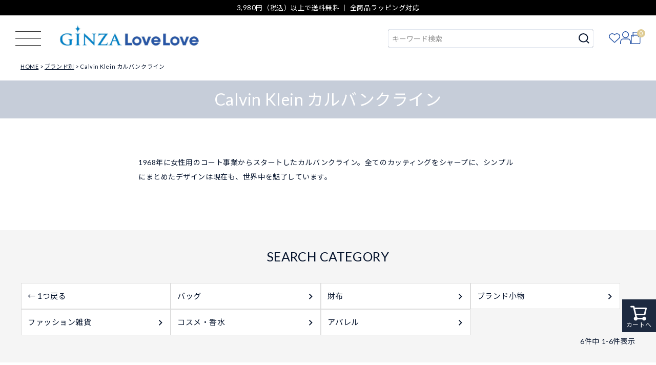

--- FILE ---
content_type: text/html;charset=UTF-8
request_url: https://www.lovelovenavi.jp/c/brand/calvinklein?sort=price_high
body_size: 50578
content:
<!DOCTYPE html>
<html lang="ja"><head>
  <meta charset="UTF-8">
  
  <title>Calvin Klein カルバンクライン｜ブランド通販 GINZALoveLove</title>
  <meta name="viewport" content="width=device-width">


    <meta name="description" content="Calvin Klein カルバンクライン Calvin Klein カルバンクラインのページです。ブランド通販のGinza LoveLoveは、全国に11店舗を展開するLovelove(ラブラブ)のオンラインショップです。今なら3,980円(税込)以上購入で送料無料">
    <meta name="keywords" content="Calvin Klein,カルバンクライン,Calvin Klein カルバンクライン,ブランド,GINZA LoveLove（ラブラブ）">
  
  <link rel="stylesheet" href="https://lovelove5061.itembox.design/system/fs_style.css?t=20251118042545">
  <link rel="stylesheet" href="https://lovelove5061.itembox.design/generate/theme1/fs_theme.css?t=20251118042545">
  <link rel="stylesheet" href="https://lovelove5061.itembox.design/generate/theme1/fs_original.css?t=20251118042545">
  
  <link rel="canonical" href="https://www.lovelovenavi.jp/c/brand/calvinklein">
  <link rel="next" href="https://www.lovelovenavi.jp/c/brand/calvinklein?page=2&sort=price_high">
  
  
  
  <script>
    window._FS=window._FS||{};_FS.val={"tiktok":{"enabled":false,"pixelCode":null},"recaptcha":{"enabled":false,"siteKey":null},"clientInfo":{"memberId":"guest","fullName":"ゲスト","lastName":"","firstName":"ゲスト","nickName":"ゲスト","stageId":"","stageName":"","subscribedToNewsletter":"false","loggedIn":"false","totalPoints":"","activePoints":"","pendingPoints":"","purchasePointExpiration":"","specialPointExpiration":"","specialPoints":"","pointRate":"","companyName":"","membershipCardNo":"","wishlist":"","prefecture":""},"enhancedEC":{"ga4Dimensions":{"userScope":{"stage":"{@ member.stage_order @}","login":"{@ member.logged_in @}"}},"amazonCheckoutName":"Amazon Pay","measurementId":"G-LX731H1637","dimensions":{"dimension1":{"key":"log","value":"{@ member.logged_in @}"},"dimension2":{"key":"mem","value":"{@ member.stage_order @}"}}},"shopKey":"lovelove5061","device":"PC","cart":{"stayOnPage":false}};
  </script>
  
  <script src="/shop/js/webstore-nr.js?t=20251118042545"></script>
  <script src="/shop/js/webstore-vg.js?t=20251118042545"></script>
  
    <script src="//r2.future-shop.jp/fs.lovelove5061/pc/recommend.js"></script>
  
  
  
  
  
  
    <meta property="og:title" content="Calvin Klein カルバンクライン｜ブランド通販 GINZALoveLove">
    <meta property="og:type" content="website">
    <meta property="og:url" content="https://www.lovelovenavi.jp/c/brand/calvinklein?sort&#x3D;price_high">
    <meta property="og:site_name" content="GINZA LoveLove（ラブラブ）">
    <meta property="og:description" content="Calvin Klein カルバンクライン Calvin Klein カルバンクラインのページです。ブランド通販のGinza LoveLoveは、全国に11店舗を展開するLovelove(ラブラブ)のオンラインショップです。今なら3,980円(税込)以上購入で送料無料">
  
  
  
    <script type="text/javascript" >
      document.addEventListener('DOMContentLoaded', function() {
        _FS.CMATag('{"fs_member_id":"{@ member.id @}","fs_page_kind":"category","fs_category_url":"brand+calvinklein"}')
      })
    </script>
  
  
  <link rel="stylesheet" type="text/css" href="https://cdnjs.cloudflare.com/ajax/libs/font-awesome/5.13.0/css/all.min.css">
<link rel="stylesheet" href="/assets/css/vendor.min.css" type="text/css">
<link rel="stylesheet" href="/assets/css/base.css" type="text/css">
<link rel="stylesheet" href="/assets/css/main.css" type="text/css">


<script async src="https://www.googletagmanager.com/gtag/js?id=G-LX731H1637"></script>

<script><!--
_FS.setTrackingTag('%3C%21--+Google+tag+%28gtag.js%29+--%3E%0A%3Cscript+async+src%3D%22https%3A%2F%2Fwww.googletagmanager.com%2Fgtag%2Fjs%3Fid%3DAW-10807609529%22%3E%3C%2Fscript%3E%0A%3Cscript%3E%0A++window.dataLayer+%3D+window.dataLayer+%7C%7C+%5B%5D%3B%0A++function+gtag%28%29%7BdataLayer.push%28arguments%29%3B%7D%0A++gtag%28%27js%27%2C+new+Date%28%29%29%3B%0A++gtag%28%27config%27%2C+%27AW-10807609529%27%29%3B%0A%3C%2Fscript%3E%0A%3Cscript+id%3D%22gc-script%22+type%3D%22text%2Fjavascript%22+charset%3D%22utf-8%22+src%3D%22https%3A%2F%2Fconnect.gdxtag.com%2F7112f1a65448af5d3e3f634910f70757dfaa1a0e694c0dd205ced76b76e4e971%2Fmain.js%22+defer%3E%3C%2Fscript%3E');
--></script>
</head>
<body class="fs-body-category fs-body-category-calvinklein" id="fs_ProductCategory">
<script><!--
_FS.setTrackingTag('%3Cscript%3E%0A%28function%28w%2Cd%2Cs%2Cc%2Ci%29%7Bw%5Bc%5D%3Dw%5Bc%5D%7C%7C%7B%7D%3Bw%5Bc%5D.trackingId%3Di%3B%0Avar+f%3Dd.getElementsByTagName%28s%29%5B0%5D%2Cj%3Dd.createElement%28s%29%3Bj.async%3Dtrue%3B%0Aj.src%3D%27%2F%2Fcdn.contx.net%2Fcollect.js%27%3Bf.parentNode.insertBefore%28j%2Cf%29%3B%0A%7D%29%28window%2Cdocument%2C%27script%27%2C%27contx%27%2C%27CTX-x-JhSS0Hdh%27%29%3B%0A%3C%2Fscript%3E%0A');
--></script>
<div class="fs-l-page">
<header class="fs-l-header">
<!-- header -->
<div id="top" class="headline">
	<div class="container">
		<span>3,980円（税込）以上で送料無料 ｜ 全商品ラッピング対応</span>
	</div>
</div>
<div id="header" class="gloval__nav">
	<div class="header_inner flbox">
		<div class="header_menu_btn">
			<a id="full_drawer_menu_trigger" class="full_drawer_menu_trigger fd_trigger">
				<span class="fdm_line fdm_line--top"></span>
				<span class="fdm_line fdm_line--center"></span>
				<span class="fdm_line fdm_line--bottom"></span>
			</a>
		</div>
		<div class="header_logo">
			<a href="https://www.lovelovenavi.jp/"><img src="/assets/img/logo.png" alt="GINZA LoveLove" width="276"></a>
		</div>
		<div class="header_right">
			<div class="header_search_form">
				<form action="/p/search" method="get">
					<span class="fs-p-searchForm__inputGroup fs-p-inputGroup">
						<input type="text" name="keyword" maxlength="1000" placeholder="キーワード検索" class="fs-p-searchForm__input fs-p-inputGroup__input">
						<button type="submit" class="fs-p-searchForm__button fs-p-inputGroup__button">検索</button>
					</span>
				</form>
			</div>
			<div class="header_search_detail">
				<a id="js-show-popup" href="#">詳しく検索</a>
			</div>
			<div class="header_icon_links_wrap">
				<ul class="header_icon_links flbox">
					<li><a href="/my/wishlist"><img src="/assets/img/icon_heart.svg" alt="お気に入り" width=""></a></li>
					<li><a href="/my/top"><img src="/assets/img/icon_user.svg" alt="マイページ" width=""></a></li>
					<li class="cart_link"><a href="/p/cart"><img src="/assets/img/icon_bag.svg" alt="カート" width=""></a><span class="fs-client-cart-count"></span></li>
				</ul>
			</div>
		</div>
	</div>
	<!-- ドロワーメニュー -->
	<div id="full_drawer" class="full_drawer">
		<div class="full_drawer_inner">
			<div class="header_optional_search visible-sp">
				<div class="header_optional_search_inner">
					<div class="hos_liks_wrap">
						<ul class="hos_links">
							<li><a href="/f/brand-list">BRAND</a></li>
							<li><a href="/f/category-list">CATEGORY</a></li>
						</ul>
					</div>
					<div class="hos_search_form_wrap flbox">
						<div class="hos_search_form">
							<form action="/p/search" method="get">
								<span class="fs-p-searchForm__inputGroup fs-p-inputGroup">
									<input type="text" name="keyword" maxlength="1000" placeholder="キーワード検索" class="fs-p-searchForm__input fs-p-inputGroup__input">
									<button type="submit" class="fs-p-searchForm__button fs-p-inputGroup__button">検索</button>
								</span>
							</form>
						</div>
						<div class="header_search_detail">
							<a href="">詳しく検索</a>
						</div>
					</div>
				</div>
			</div>
			<div class="drawer_checked_item visible-sp">
<script type="text/javascript">
  try{
  _rcmdjp._displayHistory({
    template: 'drawer-checked-item'
  });
  } catch(err) {}
</script>
			</div>
			<div class="container">
				<div class="drawer_part_list flbox">
				<div class="drawer_part">
					<h3 class="drawer_part_title">SEARCH</h3>
					<ul class="d_link underline_links">
						<li><a href="/f/brand-list">ブランドから探す</a></li>
						<li><a href="/f/category-list">カテゴリーから探す</a></li>
						<li><a href="/f/ranking">ランキングから探す</a></li>
						<li><a href="/f/new-item">新着商品から探す</a></li>
					</ul>
				</div>
				<div class="drawer_part">
					<h3 class="drawer_part_title">CONTENTS</h3>
					<ul class="d_link underline_links">
						<li><a href="/contents/category/feature">特集</a></li>
						<li><a href="/f/brand-list#pickup">ピックアップブランド</a></li>
						<li><a href="/contents/category/item-news">アイテムニュース</a></li>
						<li><a href="/contents/category/news">お知らせ</a></li>
					</ul>
				</div>
				<div class="drawer_part">
					<h3 class="drawer_part_title">MEMBERS SERVICE</h3>
					<ul class="d_link underline_links fs-clientInfo">
						<li><a href="/my/top">マイページ</a></li>
						<li class="login my-{@ member.logged_in @}"><a href="/my/top">ログイン</a></li>
						<li class="login my-{@ member.logged_in @}"><a href="/my/top">新規会員登録</a></li>
						<li><a href="/my/wishlist">お気に入り</a></li>
						<li class="logout my-{@ member.logged_in @}"><a href="/my/top">ログアウト</a></li>
					</ul>
				</div>
				<div class="drawer_part">
					<h3 class="drawer_part_title">INFORMATION</h3>
					<ul class="d_link underline_links">
						<li><a href="/f/faq">よくあるご質問</a></li>
						<li><a href="/f/shopping_guide">ご利用ガイド</a></li>
						<li><a href="/f/handling_importbrands">海外ブランド製品の扱いについて</a></li>
						<li><a href="/f/products_and_prices">掲載商品と表示価格</a></li>
						<li><a href="/f/wrapping_guide">ラッピングガイド</a></li>
						<li><a href="/f/attention">偽サイト注意</a></li>
						<li><a href="https://business.form-mailer.jp/fms/84165f31214119" target="_blank">お問い合わせ</a></li>
						<li><a href="http://www.sekido.com/about/gaiyou" target="_blank">会社概要</a></li>
						<li><a href="/p/about/terms">特定商取引法表示</a></li>
						<li><a href="/p/about/privacy-policy">プライバシーポリシー</a></li>
					</ul>
				</div>
				<div class="drawer_part v_contact_part">
					<h3 class="drawer_part_title">CONTACT</h3>
					<div class="d_part_info">
						<h4>営業時間</h4>
						<p>平日 10:00〜17:00</p>
						<h4>TEL</h4>
						<p>03-6625-7584</p>
						<h4>E-mail</h4>
						<p><a href="mailto:sales@lovelovenavi.jp">sales@lovelovenavi.jp</a></p>
					</div>
					<div class="fd_part_sns">
						<ul class="d_part_sns_list">
							<li><a href="https://twitter.com/LoveLoveNavi?lang=ja" target="_blank"><i class="fab fa-twitter"></i></a></li>
							<li><a href="https://www.instagram.com/ginzalovelove/?hl=ja" target="_blank"><i class="fab fa-instagram"></i></a></li>
							<li><a href="https://page.line.me/ecr6562i" target="_blank"><i class="fab fa-line"></i></a></li>
						</ul>
					</div>
				</div>
				</div>
			</div>
			<div class="d_part_sns_wrap visible-sp">
				<div class="fd_part_sns">
					<ul class="d_part_sns_list">
						<li><a href="https://twitter.com/LoveLoveNavi?lang=ja" target="_blank"><i class="fab fa-twitter"></i></a></li>
						<li><a href="https://www.instagram.com/ginzalovelove/?hl=ja" target="_blank"><i class="fab fa-instagram"></i></a></li>
						<li><a href="https://page.line.me/ecr6562i" target="_blank"><i class="fab fa-line"></i></a></li>
					</ul>
				</div>
			</div>
		</div>
		<div class="full_drawer_outer fd_trigger">
		</div>
	</div>
</div>

<div class="header_optional_search visible-sp">
	<div class="header_optional_search_inner">
		<div class="hos_liks_wrap">
			<ul class="hos_links">
				<li><a href="/f/brand-list">BRAND</a></li>
				<li><a href="/f/category-list">CATEGORY</a></li>
			</ul>
		</div>
		<div class="hos_search_form_wrap flbox">
			<div class="hos_search_form">
				<form action="/p/search" method="get">
					<span class="fs-p-searchForm__inputGroup fs-p-inputGroup">
						<input type="text" name="keyword" maxlength="1000" placeholder="キーワード検索" class="fs-p-searchForm__input fs-p-inputGroup__input">
						<button type="submit" class="fs-p-searchForm__button fs-p-inputGroup__button">検索</button>
					</span>
				</form>
			</div>
			<div class="header_search_detail">
				<a href="">詳しく検索</a>
			</div>
		</div>
	</div>
</div>


<div class="popup" id="js-popup" style="display:none">
  <div class="popup-inner">
	<div class="close-btn" id="js-close-btn"><i class="fas fa-times"></i></div>

	<!-- コマクリ用 -->
	<form action="/p/search" method="get" class="side__detailSearch">
	  <div class="row">
		<div class="col-pc-3 col-sp-12">
		  <div class="sds__box">
			<h3 class="sideTitle">並び順</h3>
			<select class="" name="sort">
			  <option value="latest">新着順</option>
			  <!-- <option value="oldest">登録順</option> -->
			  <option value="price_low">価格が安い順</option>
			  <option value="price_high">価格が高い順</option>
			  <!-- <option value="priority">優先度順</option> -->
			  <!-- <option value="review">レビュー順</option> -->
			  <option value="keyword">キーワードヒット順</option>
			</select>
		  </div>
		</div>
		<div class="col-pc-3 col-sp-12">
		  <div class="sds__box">
			<h3 class="sideTitle">キーワードから探す</h3>
			<div class="searchForm searchFormA" role="search" method="get">
			  <div class="searchForm__inner">
				<input type="text" value="" name="keyword" maxlength="1000" placeholder="キーワードで検索する">
				<!-- <button type="submit" class="searchForm__submit"><i class="gNav__listIcon material-icons">search</i></button> -->
			  </div>
			</div>
		  </div>
		</div>
		<div class="col-pc-3 col-sp-12">
		  <div class="sds__box">
			<h3 class="sideTitle">価格から探す</h3>
			<div class="sds__priceRange"><input name="minprice" maxlength="9" type="tel" class="pliceLower"> <span>円 ～</span> <input type="tel" name="maxprice" maxlength="9" class="priceUpper"> <span>円</span></div>
		  </div>
		</div>
		<div class="col-pc-3 col-sp-12">
		  <div class="sds__box">
			<h3 class="sideTitle">タグ</h3>
			<div class="sds__tagBox">
				<span class="fs-c-checkbox">
					<input type="checkbox" name="tag" id="fs_input_productSearchTag_1" class="fs-c-checkbox__checkbox" value="">
					<label for="fs_input_productSearchTag_1" class="fs-c-checkbox__label">
					  <span class="fs-c-checkbox__checkMark"></span>
					  <span class="fs-c-checkbox__labelText">レディース</span>
					</label>
				  </span>
				  <span class="fs-c-checkbox">
					<input type="checkbox" name="tag" id="fs_input_productSearchTag_2" class="fs-c-checkbox__checkbox" value="">
					<label for="fs_input_productSearchTag_2" class="fs-c-checkbox__label">
					  <span class="fs-c-checkbox__checkMark"></span>
					  <span class="fs-c-checkbox__labelText">メンズ</span>
					</label>
				 </span>
			</div>
		  </div>
		</div>
		<div class="col-pc-3 col-sp-12">
		  <div class="sds__box">
			<h3 class="sideTitle">カテゴリーから探す</h3>
			<div class="sds__category">
			<select name="tag" id="category_search_select" class="cat_select">
				  <option value=""></option>
				<option value="アパレル">//アパレル//</option>
				<option value="メンズウェア">メンズウェア</option>
				<option value="レディースウェア">レディースウェア</option>
				<option value="アウター">アウター</option>
				<option value="インナー">インナー</option>
				<option value="トップス">トップス</option>
				<option value="ボトムス">ボトムス</option>
				<option value="コスメ・香水">//コスメ・香水//</option>
				<option value="フレグランス">フレグランス</option>
				<option value="メイクアップ">メイクアップ</option>
				<option value="ジュエリー・アクセサリー">//ジュエリー・アクセサリー//</option>
				<option value="メンズアクセサリー">メンズアクセサリー</option>
				<option value="ネックレス・ペンダント">ネックレス・ペンダント</option>
				<option value="ピアス・イヤリング">ピアス・イヤリング</option>
				<option value="ブレスレット・バングル">ブレスレット・バングル</option>
				<option value="指輪・リング">指輪・リング</option>
				<option value="レディースアクセサリー">レディースアクセサリー</option>
				<option value="その他">その他</option>
				<option value="喜平">喜平</option>
				<option value="バッグ">//バッグ//</option>
				<option value="かごバッグ">かごバッグ</option>
				<option value="その他">その他</option>
				<option value="エコバッグ">エコバッグ</option>
				<option value="クラッチバッグ">クラッチバッグ</option>
				<option value="ショルダーバッグ・ポシェット">ショルダーバッグ・ポシェット</option>
				<option value="スーツケース・キャリーバッグ">スーツケース・キャリーバッグ</option>
				<option value="トートバッグ">トートバッグ</option>
				<option value="ハンドバッグ">ハンドバッグ</option>
				<option value="ボストンバッグ">ボストンバッグ</option>
				<option value="ボディバッグ・ウエストポーチ">ボディバッグ・ウエストポーチ</option>
				<option value="ポーチ">ポーチ</option>
				<option value="マザーズバッグ">マザーズバッグ</option>
				<option value="メンズバッグ">メンズバッグ</option>
				<option value="ファッション雑貨">//ファッション雑貨//</option>
				<option value="サングラス">サングラス</option>
				<option value="ネクタイ">ネクタイ</option>
				<option value="ハンドタオル・ハンカチ">ハンドタオル・ハンカチ</option>
				<option value="ベルト">ベルト</option>
				<option value="マフラー・ストール">マフラー・ストール</option>
				<option value="ライター">ライター</option>
				<option value="傘">傘</option>
				<option value="帽子">帽子</option>
				<option value="手袋">手袋</option>
				<option value="ブランド小物">//ブランド小物//</option>
				<option value="その他">その他</option>
				<option value="イヤホンケース">イヤホンケース</option>
				<option value="キーケース・キーホルダー">キーケース・キーホルダー</option>
				<option value="スマホケース・ストラップ">スマホケース・ストラップ</option>
				<option value="名刺入れ・カードケース">名刺入れ・カードケース</option>
				<option value="定期入れ・パスケース">定期入れ・パスケース</option>
				<option value="ホームファッション">ホームファッション</option>
				<option value="キッチングッズ">キッチングッズ</option>
				<option value="文具・ステーショナリー">文具・ステーショナリー</option>
				<option value="時計">//時計//</option>
				<option value="ウォッチワインダー">ウォッチワインダー</option>
				<option value="スマートウォッチ">スマートウォッチ</option>
				<option value="メンズ腕時計">メンズ腕時計</option>
				<option value="レディース腕時計">レディース腕時計</option>
				<option value="時計工具・収納ケース・他">時計工具・収納ケース・他</option>
				<option value="男女兼用腕時計">男女兼用腕時計</option>
				<option value="財布">//財布//</option>
				<option value="チェーンウォレット">チェーンウォレット</option>
				<option value="フラグメントケース">フラグメントケース</option>
				<option value="メンズ財布">メンズ財布</option>
				<option value="フラグメントケース">フラグメントケース</option>
				<option value="マネークリップ">マネークリップ</option>
				<option value="二つ折り財布・三つ折り財布">二つ折り財布・三つ折り財布</option>
				<option value="小銭入れ・コインケース">小銭入れ・コインケース</option>
				<option value="長財布">長財布</option>
			  </select>
			</div>
		  </div>
		</div>
		<div class="col-pc-3 col-sp-12">
		  <div class="sds__box">
			<h3 class="sideTitle">ブランドから探す</h3>
			<div class="sds__priceRange">
				<select name="tag" id="brand_search_select" class="brand_select">
					  <option value=""></option>
					<option value="アーペーセー">アーペーセー</option>
					<option value="アランドロン">アランドロン</option>
					<option value="エンジェルクローバー">エンジェルクローバー</option>
					<option value="エンジェルハート">エンジェルハート</option>
					<option value="アナスイ">アナスイ</option>
					<option value="アクア シャボン">アクア シャボン</option>
					<option value="オーデマ ピゲ">オーデマ ピゲ</option>
					<option value="アメーズユープランニング">アメーズユープランニング</option>
					<option value="ベリーズヨーク">ベリーズヨーク</option>
					<option value="ビバリーヒルズポロクラブ">ビバリーヒルズポロクラブ</option>
					<option value="ブリオーニ">ブリオーニ</option>
					<option value="カルティエ">カルティエ</option>
					<option value="コムデギャルソン">コムデギャルソン</option>
					<option value="クロス">クロス</option>
					<option value="クロスフォー">クロスフォー</option>
					<option value="ダビドフ">ダビドフ</option>
					<option value="ドルチェアンドガッバーナ">ドルチェアンドガッバーナ</option>
					<option value="フランクミュラー">フランクミュラー</option>
					<option value="フレッド">フレッド</option>
					<option value="フルボ">フルボ</option>
					<option value="ガガミラノ">ガガミラノ</option>
					<option value="ジバンシー">ジバンシー</option>
					<option value="グラムジャム">グラムジャム</option>
					<option value="グレ">グレ</option>
					<option value="ギ・ラロッシュ">ギ・ラロッシュ</option>
					<option value="ハミルトン">ハミルトン</option>
					<option value="エルベシャプリエ">エルベシャプリエ</option>
					<option value="ハイドロゲン">ハイドロゲン</option>
					<option value="ジャガー">ジャガー</option>
					<option value="ジェニファー ロペス">ジェニファー ロペス</option>
					<option value="スチュアート">スチュアート</option>
					<option value="ジョシュアエリス">ジョシュアエリス</option>
					<option value="キプリング">キプリング</option>
					<option value="ロクシタン">ロクシタン</option>
					<option value="レアド">レアド</option>
					<option value="ランセル">ランセル</option>
					<option value="ランコム">ランコム</option>
					<option value="ランバン">ランバン</option>
					<option value="ララクリスティー">ララクリスティー</option>
					<option value="レスポートサック">レスポートサック</option>
					<option value="ロンシャン">ロンシャン</option>
					<option value="ロンジン">ロンジン</option>
					<option value="ルーハーヴィー">ルーハーヴィー</option>
					<option value="ラヴァーズ">ラヴァーズ</option>
					<option value="ルチアーノ ソプラーニ">ルチアーノ ソプラーニ</option>
					<option value="マンハッタンポーテージ">マンハッタンポーテージ</option>
					<option value="マレアリッチ">マレアリッチ</option>
					<option value="エムシーエム">エムシーエム</option>
					<option value="モンテスピガ">モンテスピガ</option>
					<option value="ニコス">ニコス</option>
					<option value="ニナリッチ">ニナリッチ</option>
					<option value="オロビアンコ">オロビアンコ</option>
					<option value="パーカー">パーカー</option>
					<option value="ポリス">ポリス</option>
					<option value="プリマクラッセ">プリマクラッセ</option>
					<option value="レイバン">レイバン</option>
					<option value="リモワ">リモワ</option>
					<option value="ロダニア">ロダニア</option>
					<option value="ロレックス">ロレックス</option>
					<option value="ロイヤルハウゼン">ロイヤルハウゼン</option>
					<option value="エス・テー・デュポン">エス・テー・デュポン</option>
					<option value="サムソナイト">サムソナイト</option>
					<option value="シーバイクロエ">シーバイクロエ</option>
					<option value="ゾンネ">ゾンネ</option>
					<option value="ソニー">ソニー</option>
					<option value="ステイトオブエスケープ">ステイトオブエスケープ</option>
					<option value="ステラマッカートニー">ステラマッカートニー</option>
					<option value="タグ・ホイヤー">タグ・ホイヤー</option>
					<option value="タトラス">タトラス</option>
					<option value="ザ・ファニーカンパニー">ザ・ファニーカンパニー</option>
					<option value="チュードル">チュードル</option>
					<option value="トゥミ">トゥミ</option>
					<option value="ウォーターマン">ウォーターマン</option>
					<option value="ジッポ">ジッポ</option>
				  </select>
			</div>
		  </div>
		</div>
	  </div>
	  <div class="sds_submit_wrap">
	  	<button type="submit" id="sds_submit" class="button button--typeA button--ds">絞り込んで検索</button>
	  </div>
	</form>
	<!-- コマクリ用 -->
  </div>
  <div class="black-background" id="js-black-bg"></div>
</div>
</header>
<!-- **パンくずリストパーツ （システムパーツ） ↓↓ -->
<nav class="fs-c-breadcrumb">
<ol class="fs-c-breadcrumb__list">
<li class="fs-c-breadcrumb__listItem">
<a href="/">HOME</a>
</li>
<li class="fs-c-breadcrumb__listItem">
<a href="/c/brand">ブランド別</a>
</li>
<li class="fs-c-breadcrumb__listItem">
Calvin Klein カルバンクライン
</li>
</ol>
</nav>
<!-- **パンくずリストパーツ （システムパーツ） ↑↑ -->
<main class="fs-l-main"><div id="fs-page-error-container" class="fs-c-panelContainer">
  
  
</div>
<!-- **ドロワーメニュー制御用隠しチェックボックス（フリーパーツ） ↓↓ -->
<input type="checkbox" name="ctrlDrawer" value="" style="display:none;" id="fs_p_ctrlDrawer" class="fs-p-ctrlDrawer">
<!-- **ドロワーメニュー制御用隠しチェックボックス（フリーパーツ） ↑↑ -->
<aside class="fs-p-drawer fs-l-sideArea">
<!-- **ドロワーメニュー上部 （フリーパーツ） ↓↓ -->
<div class="fs-p-drawer__buttonContainer">
  <label for="fs_p_ctrlDrawer" class="fs-p-drawer__button fs-p-drawerButton fs-p-drawerButton--close">
    <i class="fs-p-drawerButton__icon fs-icon--close"></i>
    <span class="fs-p-drawerButton__label">close</span>
  </label>
</div>
<div class="fs-clientInfo">
  <div class="fs-p-drawer__welcomeMsg">
    <div class="fs-p-welcomeMsg">{@ member.last_name @} {@ member.first_name @} 様こんにちは</div>
    <div class="fs-p-memberInfo is-loggedIn--{@ member.logged_in @}">
      <!-- <span class="fs-p-memberInfo__rank">{@ member.stage_name @}会員</span> -->
      <span class="fs-p-memberInfo__points">{@ member.active_points @}ポイント</span>
    </div>
  </div>
  <div class="fs-p-drawer__loginLogout">
    <a href="/p/logout" class="fs-p-drawer__loginLogout__logout is-loggedIn--{@ member.logged_in @}">ログアウト</a>
    <a href="/p/login" class="fs-p-drawer__loginLogout__login is-loggedIn--{@ member.logged_in @}">ログイン</a>
  </div>
</div>
<h2 class="fs-p-drawer__heading">Category</h2>
<!-- **ドロワーメニュー上部 （フリーパーツ）↑↑ -->



</aside>

<section class="fs-l-pageMain"><!-- **カテゴリー用ページ見出し↓↓ -->
<div class="category_large_title">
	<h1>Calvin Klein カルバンクライン</h1>
</div>
<!-- **カテゴリー用ページ見出し↑↑ -->
<div class="category_exp fullWidth o_com_wrap">
	<div class="container">
		<div class="category_exp_inner">
			<p class="o_com_checker">1968年に女性用のコート事業からスタートしたカルバンクライン。全てのカッティングをシャープに、シンプルにまとめたデザインは現在も、世界中を魅了しています。</p>
		</div>
	</div>
</div>
<script type="text/javascript">
  try{
  _rcmdjp._displayRanking({
	type: 'pv',
	span: 'week',
	template: 'group-recommend',
	category: 'calvinklein'
  });
  } catch(err) {}
</script>
<section id="category_search_item" class="category_search_item fullWidth o_com_wrap">
	<div class="container">
		<div class="d_title_wrap">
			<h2 class="d_title">SEARCH ITEM</h2>
		</div>
		<div class="category_search_item_list_wrap">
			<ul id="category_search_item_list" class="category_search_item_list o_com_checker"></ul>
		</div>
	</div>
</section>

<!-- **商品グループ表示（システムパーツ）↓↓ -->
<div class="fs-c-subgroup">
  <div class="fs-c-listControl">
<div class="fs-c-listControl__status">
<span class="fs-c-listControl__status__total">6<span class="fs-c-listControl__status__total__label">件中</span></span>
<span class="fs-c-listControl__status__indication">1<span class="fs-c-listControl__status__indication__separator">-</span>6<span class="fs-c-listControl__status__indication__label">件表示</span></span>
</div>
</div>
  <ul class="fs-c-subgroupList">
  
    <li class="fs-c-subgroupList__item">
      <a href="/c/brand/calvinklein/calvinklein_bag" class="fs-c-subgroupList__link">
        
        <div class="fs-c-subgroupList__label">バッグ</div>
        
      </a>
    </li>
  
    <li class="fs-c-subgroupList__item">
      <a href="/c/brand/calvinklein/calvinklein_wallet" class="fs-c-subgroupList__link">
        
        <div class="fs-c-subgroupList__label">財布</div>
        
      </a>
    </li>
  
    <li class="fs-c-subgroupList__item">
      <a href="/c/brand/calvinklein/calvinklein_goods" class="fs-c-subgroupList__link">
        
        <div class="fs-c-subgroupList__label">ブランド小物</div>
        
      </a>
    </li>
  
    <li class="fs-c-subgroupList__item">
      <a href="/c/brand/calvinklein/calvinklein_fashiongoods" class="fs-c-subgroupList__link">
        
        <div class="fs-c-subgroupList__label">ファッション雑貨</div>
        
      </a>
    </li>
  
    <li class="fs-c-subgroupList__item">
      <a href="/c/brand/calvinklein/calvinklein_cosme" class="fs-c-subgroupList__link">
        
        <div class="fs-c-subgroupList__label">コスメ・香水</div>
        
      </a>
    </li>
  
    <li class="fs-c-subgroupList__item">
      <a href="/c/brand/calvinklein/calvinklein_wear" class="fs-c-subgroupList__link">
        
        <div class="fs-c-subgroupList__label">アパレル</div>
        
      </a>
    </li>
  
  </ul>
  <div class="fs-c-listControl">
<div class="fs-c-listControl__status">
<span class="fs-c-listControl__status__total">6<span class="fs-c-listControl__status__total__label">件中</span></span>
<span class="fs-c-listControl__status__indication">1<span class="fs-c-listControl__status__indication__separator">-</span>6<span class="fs-c-listControl__status__indication__label">件表示</span></span>
</div>
</div>
</div>
<!-- **商品グループ表示（システムパーツ）↑↑ -->

<!-- **商品グループエリア（システムパーツグループ）↓↓ -->

  <div class="fs-c-productList">
    
      <!-- **並び替え・ページャーパーツ（システムパーツ） ↓↓ -->
<div class="fs-c-productList__controller">
  <div class="fs-c-sortItems">
  <span class="fs-c-sortItems__label">並び替え</span>
  <ul class="fs-c-sortItems__list">
  <li class="fs-c-sortItems__list__item">
  <a href="/c/brand/calvinklein?sort=price_low" class="fs-c-sortItems__list__item__label">価格が安い順</a>
  </li>
  <li class="fs-c-sortItems__list__item is-active">
  <span class="fs-c-sortItems__list__item__label">価格が高い順</span>
  </li>
  <li class="fs-c-sortItems__list__item">
  <a href="/c/brand/calvinklein?sort=latest" class="fs-c-sortItems__list__item__label">新着順</a>
  </li>
  </ul>
  </div>
  <div class="fs-c-listControl">
<div class="fs-c-listControl__status">
<span class="fs-c-listControl__status__total">80<span class="fs-c-listControl__status__total__label">件中</span></span>
<span class="fs-c-listControl__status__indication">1<span class="fs-c-listControl__status__indication__separator">-</span>60<span class="fs-c-listControl__status__indication__label">件表示</span></span>
</div>
<div class="fs-c-pagination">
<span class="fs-c-pagination__item is-active">1</span>
<a href="/c/brand/calvinklein?page=2&sort=price_high" class="fs-c-pagination__item" role="button">2</a>
<a href="/c/brand/calvinklein?page=2&sort=price_high" class="fs-c-pagination__item fs-c-pagination__item--next" role="button" aria-label="次のページへ"></a></div>
</div>
</div>
<!-- **並び替え・ページャーパーツ（システムパーツ） ↑↑ -->
<!-- **商品一覧（システムパーツグループ）↓↓ -->
<div class="fs-c-productList__list" data-add-to-cart-setting="">
<article class="fs-c-productList__list__item fs-c-productListItem" data-product-id="10032">
<form>

<input type="hidden" name="productId" value="10032">
<input type="hidden" name="verticalVariationNo" value="">
<input type="hidden" name="horizontalVariationNo" value="">
<input type="hidden" name="staffStartSkuCode" value="">
<input type="hidden" name="quantity" value="1">

<!-- **商品画像・拡大パーツ（システムパーツ）↓↓ -->
<div class="fs-c-productListItem__imageContainer">
  <div class="fs-c-productListItem__image fs-c-productImage">
  
    <a href="/c/item/bag/travelbag/2500000194399">
      <img data-layzr="https://lovelove5061.itembox.design/product/100/000000010032/000000010032-01-m.jpg?t&#x3D;20260201104147" alt="カルバンクライン スーツケース キャリーケース 90L シャンパンベージュ Calvin Klein LH818RL3 TAUPE トープ" src="https://lovelove5061.itembox.design/item/src/loading.svg?t&#x3D;20260131171928" class="fs-c-productListItem__image__image fs-c-productImage__image">
    </a>
  
  </div>
</div>
<div class="fs-c-productListItem__viewMoreImageButton fs-c-buttonContainer">
<button type="button" class="fs-c-button--viewMoreImage fs-c-button--plain">
  <span class="fs-c-button__label">他の画像を見る</span>
</button>
</div>
<aside class="fs-c-productImageModal" style="display: none;">
  <div class="fs-c-productImageModal__inner">
    <span class="fs-c-productImageModal__close" role="button" aria-label="閉じる"></span>
    <div class="fs-c-productImageModal__contents">
      <div class="fs-c-productImageModalCarousel fs-c-slick">
        <div class="fs-c-productImageModalCarousel__track">
        
          <div>
            <figure class="fs-c-productImageModalCarousel__figure">
              
              <img data-lazy="https://lovelove5061.itembox.design/product/100/000000010032/000000010032-01-xl.jpg?t&#x3D;20260201104147" data-src="https://lovelove5061.itembox.design/product/100/000000010032/000000010032-01-xl.jpg?t&#x3D;20260201104147" alt="カルバンクライン スーツケース キャリーケース 90L シャンパンベージュ Calvin Klein LH818RL3 TAUPE トープ" src="https://lovelove5061.itembox.design/item/src/loading.svg?t&#x3D;20260131171928" class="fs-c-productImageModalCarousel__figure__image">
            </figure>
          </div>
        
          <div>
            <figure class="fs-c-productImageModalCarousel__figure">
              
              <img data-lazy="https://lovelove5061.itembox.design/product/100/000000010032/000000010032-02-xl.jpg?t&#x3D;20260201104147" data-src="https://lovelove5061.itembox.design/product/100/000000010032/000000010032-02-xl.jpg?t&#x3D;20260201104147" alt="カルバンクライン スーツケース キャリーケース 90L シャンパンベージュ Calvin Klein LH818RL3 TAUPE トープ" src="https://lovelove5061.itembox.design/item/src/loading.svg?t&#x3D;20260131171928" class="fs-c-productImageModalCarousel__figure__image">
            </figure>
          </div>
        
          <div>
            <figure class="fs-c-productImageModalCarousel__figure">
              
              <img data-lazy="https://lovelove5061.itembox.design/product/100/000000010032/000000010032-03-xl.jpg?t&#x3D;20260201104147" data-src="https://lovelove5061.itembox.design/product/100/000000010032/000000010032-03-xl.jpg?t&#x3D;20260201104147" alt="カルバンクライン スーツケース キャリーケース 90L シャンパンベージュ Calvin Klein LH818RL3 TAUPE トープ" src="https://lovelove5061.itembox.design/item/src/loading.svg?t&#x3D;20260131171928" class="fs-c-productImageModalCarousel__figure__image">
            </figure>
          </div>
        
          <div>
            <figure class="fs-c-productImageModalCarousel__figure">
              
              <img data-lazy="https://lovelove5061.itembox.design/product/100/000000010032/000000010032-04-xl.jpg?t&#x3D;20260201104147" data-src="https://lovelove5061.itembox.design/product/100/000000010032/000000010032-04-xl.jpg?t&#x3D;20260201104147" alt="カルバンクライン スーツケース キャリーケース 90L シャンパンベージュ Calvin Klein LH818RL3 TAUPE トープ" src="https://lovelove5061.itembox.design/item/src/loading.svg?t&#x3D;20260131171928" class="fs-c-productImageModalCarousel__figure__image">
            </figure>
          </div>
        
        </div>
      </div>
    </div>
  </div>
</aside>
<!-- **商品画像・拡大パーツ（システムパーツ）↑↑ -->
<!-- **商品名パーツ（システムパーツ）↓↓ -->
<h2 class="fs-c-productListItem__productName fs-c-productName">
  
  <a href="/c/item/bag/travelbag/2500000194399">
    <span class="fs-c-productName__copy">Calvin Klein カルバンクライン</span>
    <span class="fs-c-productName__name">カルバンクライン スーツケース キャリーケース 90L シャンパンベージュ Calvin Klein LH818RL3 TAUPE トープ</span>
  </a>
  
</h2>
<!-- **商品名パーツ（システムパーツ）↑↑ -->

<!-- **商品マークパーツ（システムパーツ）↓↓ -->
<div class="fs-c-productMarks">
  
    <ul class="fs-c-productMark">
      <li class="fs-c-productMark__item">
        <span class="fs-c-productMark__mark--3 fs-c-productMark__mark">
<span class="fs-c-productMark__label">送料無料</span>
</span>

        </li>
      
    </ul>
  
  
</div>
<!-- **商品マークパーツ（システムパーツ）↑↑ -->


<!-- **商品価格パーツ（システムパーツ）↓↓ -->
<div class="fs-c-productListItem__prices fs-c-productPrices">
  
  
    
      <div class="fs-c-productPrice fs-c-productPrice--selling">
        
  
    
    <span class="fs-c-productPrice__main">
      
      <span class="fs-c-productPrice__main__price fs-c-price">
        <span class="fs-c-price__currencyMark">&yen;</span>
        <span class="fs-c-price__value">36,800</span>
      </span>
    </span>
    <span class="fs-c-productPrice__addon">
      <span class="fs-c-productPrice__addon__label">税込</span>
    </span>
    
  

      </div>
    
    
    
  
    
</div>
<!-- **商品価格パーツ（システムパーツ）↑↑ -->



  


<!-- **カート・バリエーションごとにボタンパーツ（システムパーツ）↓↓ -->
<div class="fs-c-productListItem__control fs-c-buttonContainer" data-product-id="10032" data-vertical-variation-no="" data-horizontal-variation-no="" data-vertical-admin-no="" data-horizontal-admin-no="">

<button type="button" class="fs-c-button--addToCart--list fs-c-button--plain">
<span class="fs-c-button__label">カートに入れる</span>
</button>

<button type="button" class="fs-c-button--addToWishList--icon fs-c-button--particular">
<span class="fs-c-button__label">お気に入りに登録する</span>
</button>

</div>


<!-- **カート・バリエーションごとにボタンパーツ（システムパーツ）↑↑ -->
</form>

<span data-id="fs-analytics" data-product-url="2500000194399" data-eec="{&quot;quantity&quot;:1,&quot;list_name&quot;:&quot;Calvin Klein&quot;,&quot;fs-remove_from_cart-price&quot;:36800,&quot;id&quot;:&quot;2500000194399&quot;,&quot;fs-begin_checkout-price&quot;:36800,&quot;price&quot;:36800,&quot;fs-select_content-price&quot;:36800,&quot;category&quot;:&quot;アイテム/バッグ/スーツケ&quot;,&quot;fs-add_to_cart-price&quot;:36800,&quot;name&quot;:&quot;カルバンクライン スーツケース キャリーケース 90L シャンパンベージュ Calvin Klein LH818RL3 &quot;}" data-ga4="{&quot;items&quot;:[{&quot;item_category2&quot;:&quot;バッグ&quot;,&quot;item_id&quot;:&quot;2500000194399&quot;,&quot;fs-remove_from_cart-price&quot;:36800,&quot;item_category3&quot;:&quot;スーツケース・キ&quot;,&quot;item_category&quot;:&quot;アイテム別&quot;,&quot;item_list_id&quot;:&quot;product&quot;,&quot;fs-view_item-price&quot;:36800,&quot;fs-add_to_cart-price&quot;:36800,&quot;fs-begin_checkout-price&quot;:36800,&quot;fs-select_content-price&quot;:36800,&quot;fs-select_item-price&quot;:36800,&quot;item_name&quot;:&quot;カルバンクライン スーツケース キャリーケース 90L シャンパンベ&quot;,&quot;item_list_name&quot;:&quot;Calvin Klein&quot;,&quot;fs-add_payment_info-price&quot;:36800,&quot;currency&quot;:&quot;JPY&quot;,&quot;quantity&quot;:1,&quot;price&quot;:36800}],&quot;item_list_name&quot;:&quot;Calvin Klein&quot;,&quot;currency&quot;:&quot;JPY&quot;,&quot;item_list_id&quot;:&quot;product&quot;,&quot;value&quot;:36800}" data-category-eec="{&quot;2500000194399&quot;:{&quot;type&quot;:&quot;1&quot;}}" data-category-ga4="{&quot;2500000194399&quot;:{&quot;type&quot;:&quot;1&quot;}}"></span>

</article>
<article class="fs-c-productList__list__item fs-c-productListItem" data-product-id="10031">
<form>

<input type="hidden" name="productId" value="10031">
<input type="hidden" name="verticalVariationNo" value="">
<input type="hidden" name="horizontalVariationNo" value="">
<input type="hidden" name="staffStartSkuCode" value="">
<input type="hidden" name="quantity" value="1">

<!-- **商品画像・拡大パーツ（システムパーツ）↓↓ -->
<div class="fs-c-productListItem__imageContainer">
  <div class="fs-c-productListItem__image fs-c-productImage">
  
    <a href="/c/item/bag/travelbag/2500000194382">
      <img data-layzr="https://lovelove5061.itembox.design/product/100/000000010031/000000010031-01-m.jpg?t&#x3D;20260201104147" alt="カルバンクライン スーツケース キャリーケース 90L ブラック Calvin Klein LH818RL3 BLACK" src="https://lovelove5061.itembox.design/item/src/loading.svg?t&#x3D;20260131171928" class="fs-c-productListItem__image__image fs-c-productImage__image">
    </a>
  
  </div>
</div>
<div class="fs-c-productListItem__viewMoreImageButton fs-c-buttonContainer">
<button type="button" class="fs-c-button--viewMoreImage fs-c-button--plain">
  <span class="fs-c-button__label">他の画像を見る</span>
</button>
</div>
<aside class="fs-c-productImageModal" style="display: none;">
  <div class="fs-c-productImageModal__inner">
    <span class="fs-c-productImageModal__close" role="button" aria-label="閉じる"></span>
    <div class="fs-c-productImageModal__contents">
      <div class="fs-c-productImageModalCarousel fs-c-slick">
        <div class="fs-c-productImageModalCarousel__track">
        
          <div>
            <figure class="fs-c-productImageModalCarousel__figure">
              
              <img data-lazy="https://lovelove5061.itembox.design/product/100/000000010031/000000010031-01-xl.jpg?t&#x3D;20260201104147" data-src="https://lovelove5061.itembox.design/product/100/000000010031/000000010031-01-xl.jpg?t&#x3D;20260201104147" alt="カルバンクライン スーツケース キャリーケース 90L ブラック Calvin Klein LH818RL3 BLACK" src="https://lovelove5061.itembox.design/item/src/loading.svg?t&#x3D;20260131171928" class="fs-c-productImageModalCarousel__figure__image">
            </figure>
          </div>
        
          <div>
            <figure class="fs-c-productImageModalCarousel__figure">
              
              <img data-lazy="https://lovelove5061.itembox.design/product/100/000000010031/000000010031-02-xl.jpg?t&#x3D;20260201104147" data-src="https://lovelove5061.itembox.design/product/100/000000010031/000000010031-02-xl.jpg?t&#x3D;20260201104147" alt="カルバンクライン スーツケース キャリーケース 90L ブラック Calvin Klein LH818RL3 BLACK" src="https://lovelove5061.itembox.design/item/src/loading.svg?t&#x3D;20260131171928" class="fs-c-productImageModalCarousel__figure__image">
            </figure>
          </div>
        
          <div>
            <figure class="fs-c-productImageModalCarousel__figure">
              
              <img data-lazy="https://lovelove5061.itembox.design/product/100/000000010031/000000010031-03-xl.jpg?t&#x3D;20260201104147" data-src="https://lovelove5061.itembox.design/product/100/000000010031/000000010031-03-xl.jpg?t&#x3D;20260201104147" alt="カルバンクライン スーツケース キャリーケース 90L ブラック Calvin Klein LH818RL3 BLACK" src="https://lovelove5061.itembox.design/item/src/loading.svg?t&#x3D;20260131171928" class="fs-c-productImageModalCarousel__figure__image">
            </figure>
          </div>
        
          <div>
            <figure class="fs-c-productImageModalCarousel__figure">
              
              <img data-lazy="https://lovelove5061.itembox.design/product/100/000000010031/000000010031-04-xl.jpg?t&#x3D;20260201104147" data-src="https://lovelove5061.itembox.design/product/100/000000010031/000000010031-04-xl.jpg?t&#x3D;20260201104147" alt="カルバンクライン スーツケース キャリーケース 90L ブラック Calvin Klein LH818RL3 BLACK" src="https://lovelove5061.itembox.design/item/src/loading.svg?t&#x3D;20260131171928" class="fs-c-productImageModalCarousel__figure__image">
            </figure>
          </div>
        
        </div>
      </div>
    </div>
  </div>
</aside>
<!-- **商品画像・拡大パーツ（システムパーツ）↑↑ -->
<!-- **商品名パーツ（システムパーツ）↓↓ -->
<h2 class="fs-c-productListItem__productName fs-c-productName">
  
  <a href="/c/item/bag/travelbag/2500000194382">
    <span class="fs-c-productName__copy">Calvin Klein カルバンクライン</span>
    <span class="fs-c-productName__name">カルバンクライン スーツケース キャリーケース 90L ブラック Calvin Klein LH818RL3 BLACK</span>
  </a>
  
</h2>
<!-- **商品名パーツ（システムパーツ）↑↑ -->

<!-- **商品マークパーツ（システムパーツ）↓↓ -->
<div class="fs-c-productMarks">
  
    <ul class="fs-c-productMark">
      <li class="fs-c-productMark__item">
        <span class="fs-c-productMark__mark--3 fs-c-productMark__mark">
<span class="fs-c-productMark__label">送料無料</span>
</span>

        </li>
      
    </ul>
  
  
</div>
<!-- **商品マークパーツ（システムパーツ）↑↑ -->


<!-- **商品価格パーツ（システムパーツ）↓↓ -->
<div class="fs-c-productListItem__prices fs-c-productPrices">
  
  
    
      <div class="fs-c-productPrice fs-c-productPrice--selling">
        
  
    
    <span class="fs-c-productPrice__main">
      
      <span class="fs-c-productPrice__main__price fs-c-price">
        <span class="fs-c-price__currencyMark">&yen;</span>
        <span class="fs-c-price__value">36,800</span>
      </span>
    </span>
    <span class="fs-c-productPrice__addon">
      <span class="fs-c-productPrice__addon__label">税込</span>
    </span>
    
  

      </div>
    
    
    
  
    
</div>
<!-- **商品価格パーツ（システムパーツ）↑↑ -->



  


<!-- **カート・バリエーションごとにボタンパーツ（システムパーツ）↓↓ -->
<div class="fs-c-productListItem__control fs-c-buttonContainer" data-product-id="10031" data-vertical-variation-no="" data-horizontal-variation-no="" data-vertical-admin-no="" data-horizontal-admin-no="">

<button type="button" class="fs-c-button--addToCart--list fs-c-button--plain">
<span class="fs-c-button__label">カートに入れる</span>
</button>

<button type="button" class="fs-c-button--addToWishList--icon fs-c-button--particular">
<span class="fs-c-button__label">お気に入りに登録する</span>
</button>

</div>


<!-- **カート・バリエーションごとにボタンパーツ（システムパーツ）↑↑ -->
</form>

<span data-id="fs-analytics" data-product-url="2500000194382" data-eec="{&quot;quantity&quot;:1,&quot;list_name&quot;:&quot;Calvin Klein&quot;,&quot;fs-remove_from_cart-price&quot;:36800,&quot;id&quot;:&quot;2500000194382&quot;,&quot;fs-begin_checkout-price&quot;:36800,&quot;price&quot;:36800,&quot;fs-select_content-price&quot;:36800,&quot;category&quot;:&quot;アイテム/バッグ/スーツケ&quot;,&quot;fs-add_to_cart-price&quot;:36800,&quot;name&quot;:&quot;カルバンクライン スーツケース キャリーケース 90L ブラック Calvin Klein LH818RL3 BLACK&quot;}" data-ga4="{&quot;items&quot;:[{&quot;item_category2&quot;:&quot;バッグ&quot;,&quot;item_id&quot;:&quot;2500000194382&quot;,&quot;fs-remove_from_cart-price&quot;:36800,&quot;item_category3&quot;:&quot;スーツケース・キ&quot;,&quot;item_category&quot;:&quot;アイテム別&quot;,&quot;item_list_id&quot;:&quot;product&quot;,&quot;fs-view_item-price&quot;:36800,&quot;fs-add_to_cart-price&quot;:36800,&quot;fs-begin_checkout-price&quot;:36800,&quot;fs-select_content-price&quot;:36800,&quot;fs-select_item-price&quot;:36800,&quot;item_name&quot;:&quot;カルバンクライン スーツケース キャリーケース 90L ブラック Calvin &quot;,&quot;item_list_name&quot;:&quot;Calvin Klein&quot;,&quot;fs-add_payment_info-price&quot;:36800,&quot;currency&quot;:&quot;JPY&quot;,&quot;quantity&quot;:1,&quot;price&quot;:36800}],&quot;item_list_name&quot;:&quot;Calvin Klein&quot;,&quot;currency&quot;:&quot;JPY&quot;,&quot;item_list_id&quot;:&quot;product&quot;,&quot;value&quot;:36800}" data-category-eec="{&quot;2500000194382&quot;:{&quot;type&quot;:&quot;1&quot;}}" data-category-ga4="{&quot;2500000194382&quot;:{&quot;type&quot;:&quot;1&quot;}}"></span>

</article>
<article class="fs-c-productList__list__item fs-c-productListItem" data-product-id="10030">
<form>

<input type="hidden" name="productId" value="10030">
<input type="hidden" name="verticalVariationNo" value="">
<input type="hidden" name="horizontalVariationNo" value="">
<input type="hidden" name="staffStartSkuCode" value="">
<input type="hidden" name="quantity" value="1">

<!-- **商品画像・拡大パーツ（システムパーツ）↓↓ -->
<div class="fs-c-productListItem__imageContainer">
  <div class="fs-c-productListItem__image fs-c-productImage">
  
    <a href="/c/item/bag/travelbag/2500000194375">
      <img data-layzr="https://lovelove5061.itembox.design/product/100/000000010030/000000010030-01-m.jpg?t&#x3D;20260201104147" alt="カルバンクライン スーツケース キャリーケース 90L グレー Calvin Klein LH818LN3 HEATHER GREY ヘザーグレイ" src="https://lovelove5061.itembox.design/item/src/loading.svg?t&#x3D;20260131171928" class="fs-c-productListItem__image__image fs-c-productImage__image">
    </a>
  
  </div>
</div>
<div class="fs-c-productListItem__viewMoreImageButton fs-c-buttonContainer">
<button type="button" class="fs-c-button--viewMoreImage fs-c-button--plain">
  <span class="fs-c-button__label">他の画像を見る</span>
</button>
</div>
<aside class="fs-c-productImageModal" style="display: none;">
  <div class="fs-c-productImageModal__inner">
    <span class="fs-c-productImageModal__close" role="button" aria-label="閉じる"></span>
    <div class="fs-c-productImageModal__contents">
      <div class="fs-c-productImageModalCarousel fs-c-slick">
        <div class="fs-c-productImageModalCarousel__track">
        
          <div>
            <figure class="fs-c-productImageModalCarousel__figure">
              
              <img data-lazy="https://lovelove5061.itembox.design/product/100/000000010030/000000010030-01-xl.jpg?t&#x3D;20260201104147" data-src="https://lovelove5061.itembox.design/product/100/000000010030/000000010030-01-xl.jpg?t&#x3D;20260201104147" alt="カルバンクライン スーツケース キャリーケース 90L グレー Calvin Klein LH818LN3 HEATHER GREY ヘザーグレイ" src="https://lovelove5061.itembox.design/item/src/loading.svg?t&#x3D;20260131171928" class="fs-c-productImageModalCarousel__figure__image">
            </figure>
          </div>
        
          <div>
            <figure class="fs-c-productImageModalCarousel__figure">
              
              <img data-lazy="https://lovelove5061.itembox.design/product/100/000000010030/000000010030-02-xl.jpg?t&#x3D;20260201104147" data-src="https://lovelove5061.itembox.design/product/100/000000010030/000000010030-02-xl.jpg?t&#x3D;20260201104147" alt="カルバンクライン スーツケース キャリーケース 90L グレー Calvin Klein LH818LN3 HEATHER GREY ヘザーグレイ" src="https://lovelove5061.itembox.design/item/src/loading.svg?t&#x3D;20260131171928" class="fs-c-productImageModalCarousel__figure__image">
            </figure>
          </div>
        
          <div>
            <figure class="fs-c-productImageModalCarousel__figure">
              
              <img data-lazy="https://lovelove5061.itembox.design/product/100/000000010030/000000010030-03-xl.jpg?t&#x3D;20260201104147" data-src="https://lovelove5061.itembox.design/product/100/000000010030/000000010030-03-xl.jpg?t&#x3D;20260201104147" alt="カルバンクライン スーツケース キャリーケース 90L グレー Calvin Klein LH818LN3 HEATHER GREY ヘザーグレイ" src="https://lovelove5061.itembox.design/item/src/loading.svg?t&#x3D;20260131171928" class="fs-c-productImageModalCarousel__figure__image">
            </figure>
          </div>
        
          <div>
            <figure class="fs-c-productImageModalCarousel__figure">
              
              <img data-lazy="https://lovelove5061.itembox.design/product/100/000000010030/000000010030-04-xl.jpg?t&#x3D;20260201104147" data-src="https://lovelove5061.itembox.design/product/100/000000010030/000000010030-04-xl.jpg?t&#x3D;20260201104147" alt="カルバンクライン スーツケース キャリーケース 90L グレー Calvin Klein LH818LN3 HEATHER GREY ヘザーグレイ" src="https://lovelove5061.itembox.design/item/src/loading.svg?t&#x3D;20260131171928" class="fs-c-productImageModalCarousel__figure__image">
            </figure>
          </div>
        
        </div>
      </div>
    </div>
  </div>
</aside>
<!-- **商品画像・拡大パーツ（システムパーツ）↑↑ -->
<!-- **商品名パーツ（システムパーツ）↓↓ -->
<h2 class="fs-c-productListItem__productName fs-c-productName">
  
  <a href="/c/item/bag/travelbag/2500000194375">
    <span class="fs-c-productName__copy">Calvin Klein カルバンクライン</span>
    <span class="fs-c-productName__name">カルバンクライン スーツケース キャリーケース 90L グレー Calvin Klein LH818LN3 HEATHER GREY ヘザーグレイ</span>
  </a>
  
</h2>
<!-- **商品名パーツ（システムパーツ）↑↑ -->

<!-- **商品マークパーツ（システムパーツ）↓↓ -->
<div class="fs-c-productMarks">
  
    <ul class="fs-c-productMark">
      <li class="fs-c-productMark__item">
        <span class="fs-c-productMark__mark--3 fs-c-productMark__mark">
<span class="fs-c-productMark__label">送料無料</span>
</span>

        </li>
      
    </ul>
  
  
</div>
<!-- **商品マークパーツ（システムパーツ）↑↑ -->


<!-- **商品価格パーツ（システムパーツ）↓↓ -->
<div class="fs-c-productListItem__prices fs-c-productPrices">
  
  
    
      <div class="fs-c-productPrice fs-c-productPrice--selling">
        
  
    
    <span class="fs-c-productPrice__main">
      
      <span class="fs-c-productPrice__main__price fs-c-price">
        <span class="fs-c-price__currencyMark">&yen;</span>
        <span class="fs-c-price__value">36,800</span>
      </span>
    </span>
    <span class="fs-c-productPrice__addon">
      <span class="fs-c-productPrice__addon__label">税込</span>
    </span>
    
  

      </div>
    
    
    
  
    
</div>
<!-- **商品価格パーツ（システムパーツ）↑↑ -->



  


<!-- **カート・バリエーションごとにボタンパーツ（システムパーツ）↓↓ -->
<div class="fs-c-productListItem__control fs-c-buttonContainer" data-product-id="10030" data-vertical-variation-no="" data-horizontal-variation-no="" data-vertical-admin-no="" data-horizontal-admin-no="">

<button type="button" class="fs-c-button--addToCart--list fs-c-button--plain">
<span class="fs-c-button__label">カートに入れる</span>
</button>

<button type="button" class="fs-c-button--addToWishList--icon fs-c-button--particular">
<span class="fs-c-button__label">お気に入りに登録する</span>
</button>

</div>


<!-- **カート・バリエーションごとにボタンパーツ（システムパーツ）↑↑ -->
</form>

<span data-id="fs-analytics" data-product-url="2500000194375" data-eec="{&quot;quantity&quot;:1,&quot;list_name&quot;:&quot;Calvin Klein&quot;,&quot;fs-remove_from_cart-price&quot;:36800,&quot;id&quot;:&quot;2500000194375&quot;,&quot;fs-begin_checkout-price&quot;:36800,&quot;price&quot;:36800,&quot;fs-select_content-price&quot;:36800,&quot;category&quot;:&quot;アイテム/バッグ/スーツケ&quot;,&quot;fs-add_to_cart-price&quot;:36800,&quot;name&quot;:&quot;カルバンクライン スーツケース キャリーケース 90L グレー Calvin Klein LH818LN3 HEATHER GREY&quot;}" data-ga4="{&quot;items&quot;:[{&quot;item_category2&quot;:&quot;バッグ&quot;,&quot;item_id&quot;:&quot;2500000194375&quot;,&quot;fs-remove_from_cart-price&quot;:36800,&quot;item_category3&quot;:&quot;スーツケース・キ&quot;,&quot;item_category&quot;:&quot;アイテム別&quot;,&quot;item_list_id&quot;:&quot;product&quot;,&quot;fs-view_item-price&quot;:36800,&quot;fs-add_to_cart-price&quot;:36800,&quot;fs-begin_checkout-price&quot;:36800,&quot;fs-select_content-price&quot;:36800,&quot;fs-select_item-price&quot;:36800,&quot;item_name&quot;:&quot;カルバンクライン スーツケース キャリーケース 90L グレー Calvin Kle&quot;,&quot;item_list_name&quot;:&quot;Calvin Klein&quot;,&quot;fs-add_payment_info-price&quot;:36800,&quot;currency&quot;:&quot;JPY&quot;,&quot;quantity&quot;:1,&quot;price&quot;:36800}],&quot;item_list_name&quot;:&quot;Calvin Klein&quot;,&quot;currency&quot;:&quot;JPY&quot;,&quot;item_list_id&quot;:&quot;product&quot;,&quot;value&quot;:36800}" data-category-eec="{&quot;2500000194375&quot;:{&quot;type&quot;:&quot;1&quot;}}" data-category-ga4="{&quot;2500000194375&quot;:{&quot;type&quot;:&quot;1&quot;}}"></span>

</article>
<article class="fs-c-productList__list__item fs-c-productListItem" data-product-id="10029">
<form>

<input type="hidden" name="productId" value="10029">
<input type="hidden" name="verticalVariationNo" value="">
<input type="hidden" name="horizontalVariationNo" value="">
<input type="hidden" name="staffStartSkuCode" value="">
<input type="hidden" name="quantity" value="1">

<!-- **商品画像・拡大パーツ（システムパーツ）↓↓ -->
<div class="fs-c-productListItem__imageContainer">
  <div class="fs-c-productListItem__image fs-c-productImage">
  
    <a href="/c/item/bag/travelbag/2500000194368">
      <img data-layzr="https://lovelove5061.itembox.design/product/100/000000010029/000000010029-01-m.jpg?t&#x3D;20260201104147" alt="カルバンクライン スーツケース キャリーケース 90L ブラック Calvin Klein LH818LN3 BLACK" src="https://lovelove5061.itembox.design/item/src/loading.svg?t&#x3D;20260131171928" class="fs-c-productListItem__image__image fs-c-productImage__image">
    </a>
  
  </div>
</div>
<div class="fs-c-productListItem__viewMoreImageButton fs-c-buttonContainer">
<button type="button" class="fs-c-button--viewMoreImage fs-c-button--plain">
  <span class="fs-c-button__label">他の画像を見る</span>
</button>
</div>
<aside class="fs-c-productImageModal" style="display: none;">
  <div class="fs-c-productImageModal__inner">
    <span class="fs-c-productImageModal__close" role="button" aria-label="閉じる"></span>
    <div class="fs-c-productImageModal__contents">
      <div class="fs-c-productImageModalCarousel fs-c-slick">
        <div class="fs-c-productImageModalCarousel__track">
        
          <div>
            <figure class="fs-c-productImageModalCarousel__figure">
              
              <img data-lazy="https://lovelove5061.itembox.design/product/100/000000010029/000000010029-01-xl.jpg?t&#x3D;20260201104147" data-src="https://lovelove5061.itembox.design/product/100/000000010029/000000010029-01-xl.jpg?t&#x3D;20260201104147" alt="カルバンクライン スーツケース キャリーケース 90L ブラック Calvin Klein LH818LN3 BLACK" src="https://lovelove5061.itembox.design/item/src/loading.svg?t&#x3D;20260131171928" class="fs-c-productImageModalCarousel__figure__image">
            </figure>
          </div>
        
          <div>
            <figure class="fs-c-productImageModalCarousel__figure">
              
              <img data-lazy="https://lovelove5061.itembox.design/product/100/000000010029/000000010029-02-xl.jpg?t&#x3D;20260201104147" data-src="https://lovelove5061.itembox.design/product/100/000000010029/000000010029-02-xl.jpg?t&#x3D;20260201104147" alt="カルバンクライン スーツケース キャリーケース 90L ブラック Calvin Klein LH818LN3 BLACK" src="https://lovelove5061.itembox.design/item/src/loading.svg?t&#x3D;20260131171928" class="fs-c-productImageModalCarousel__figure__image">
            </figure>
          </div>
        
          <div>
            <figure class="fs-c-productImageModalCarousel__figure">
              
              <img data-lazy="https://lovelove5061.itembox.design/product/100/000000010029/000000010029-03-xl.jpg?t&#x3D;20260201104147" data-src="https://lovelove5061.itembox.design/product/100/000000010029/000000010029-03-xl.jpg?t&#x3D;20260201104147" alt="カルバンクライン スーツケース キャリーケース 90L ブラック Calvin Klein LH818LN3 BLACK" src="https://lovelove5061.itembox.design/item/src/loading.svg?t&#x3D;20260131171928" class="fs-c-productImageModalCarousel__figure__image">
            </figure>
          </div>
        
          <div>
            <figure class="fs-c-productImageModalCarousel__figure">
              
              <img data-lazy="https://lovelove5061.itembox.design/product/100/000000010029/000000010029-04-xl.jpg?t&#x3D;20260201104147" data-src="https://lovelove5061.itembox.design/product/100/000000010029/000000010029-04-xl.jpg?t&#x3D;20260201104147" alt="カルバンクライン スーツケース キャリーケース 90L ブラック Calvin Klein LH818LN3 BLACK" src="https://lovelove5061.itembox.design/item/src/loading.svg?t&#x3D;20260131171928" class="fs-c-productImageModalCarousel__figure__image">
            </figure>
          </div>
        
        </div>
      </div>
    </div>
  </div>
</aside>
<!-- **商品画像・拡大パーツ（システムパーツ）↑↑ -->
<!-- **商品名パーツ（システムパーツ）↓↓ -->
<h2 class="fs-c-productListItem__productName fs-c-productName">
  
  <a href="/c/item/bag/travelbag/2500000194368">
    <span class="fs-c-productName__copy">Calvin Klein カルバンクライン</span>
    <span class="fs-c-productName__name">カルバンクライン スーツケース キャリーケース 90L ブラック Calvin Klein LH818LN3 BLACK</span>
  </a>
  
</h2>
<!-- **商品名パーツ（システムパーツ）↑↑ -->

<!-- **商品マークパーツ（システムパーツ）↓↓ -->
<div class="fs-c-productMarks">
  
    <ul class="fs-c-productMark">
      <li class="fs-c-productMark__item">
        <span class="fs-c-productMark__mark--3 fs-c-productMark__mark">
<span class="fs-c-productMark__label">送料無料</span>
</span>

        </li>
      
    </ul>
  
  
</div>
<!-- **商品マークパーツ（システムパーツ）↑↑ -->


<!-- **商品価格パーツ（システムパーツ）↓↓ -->
<div class="fs-c-productListItem__prices fs-c-productPrices">
  
  
    
      <div class="fs-c-productPrice fs-c-productPrice--selling">
        
  
    
    <span class="fs-c-productPrice__main">
      
      <span class="fs-c-productPrice__main__price fs-c-price">
        <span class="fs-c-price__currencyMark">&yen;</span>
        <span class="fs-c-price__value">36,800</span>
      </span>
    </span>
    <span class="fs-c-productPrice__addon">
      <span class="fs-c-productPrice__addon__label">税込</span>
    </span>
    
  

      </div>
    
    
    
  
    
</div>
<!-- **商品価格パーツ（システムパーツ）↑↑ -->



  


<!-- **カート・バリエーションごとにボタンパーツ（システムパーツ）↓↓ -->
<div class="fs-c-productListItem__control fs-c-buttonContainer" data-product-id="10029" data-vertical-variation-no="" data-horizontal-variation-no="" data-vertical-admin-no="" data-horizontal-admin-no="">

<button type="button" class="fs-c-button--addToCart--list fs-c-button--plain">
<span class="fs-c-button__label">カートに入れる</span>
</button>

<button type="button" class="fs-c-button--addToWishList--icon fs-c-button--particular">
<span class="fs-c-button__label">お気に入りに登録する</span>
</button>

</div>


<!-- **カート・バリエーションごとにボタンパーツ（システムパーツ）↑↑ -->
</form>

<span data-id="fs-analytics" data-product-url="2500000194368" data-eec="{&quot;quantity&quot;:1,&quot;list_name&quot;:&quot;Calvin Klein&quot;,&quot;fs-remove_from_cart-price&quot;:36800,&quot;id&quot;:&quot;2500000194368&quot;,&quot;fs-begin_checkout-price&quot;:36800,&quot;price&quot;:36800,&quot;fs-select_content-price&quot;:36800,&quot;category&quot;:&quot;アイテム/バッグ/スーツケ&quot;,&quot;fs-add_to_cart-price&quot;:36800,&quot;name&quot;:&quot;カルバンクライン スーツケース キャリーケース 90L ブラック Calvin Klein LH818LN3 BLACK&quot;}" data-ga4="{&quot;items&quot;:[{&quot;item_category2&quot;:&quot;バッグ&quot;,&quot;item_id&quot;:&quot;2500000194368&quot;,&quot;fs-remove_from_cart-price&quot;:36800,&quot;item_category3&quot;:&quot;スーツケース・キ&quot;,&quot;item_category&quot;:&quot;アイテム別&quot;,&quot;item_list_id&quot;:&quot;product&quot;,&quot;fs-view_item-price&quot;:36800,&quot;fs-add_to_cart-price&quot;:36800,&quot;fs-begin_checkout-price&quot;:36800,&quot;fs-select_content-price&quot;:36800,&quot;fs-select_item-price&quot;:36800,&quot;item_name&quot;:&quot;カルバンクライン スーツケース キャリーケース 90L ブラック Calvin &quot;,&quot;item_list_name&quot;:&quot;Calvin Klein&quot;,&quot;fs-add_payment_info-price&quot;:36800,&quot;currency&quot;:&quot;JPY&quot;,&quot;quantity&quot;:1,&quot;price&quot;:36800}],&quot;item_list_name&quot;:&quot;Calvin Klein&quot;,&quot;currency&quot;:&quot;JPY&quot;,&quot;item_list_id&quot;:&quot;product&quot;,&quot;value&quot;:36800}" data-category-eec="{&quot;2500000194368&quot;:{&quot;type&quot;:&quot;1&quot;}}" data-category-ga4="{&quot;2500000194368&quot;:{&quot;type&quot;:&quot;1&quot;}}"></span>

</article>
<article class="fs-c-productList__list__item fs-c-productListItem" data-product-id="10025">
<form>

<input type="hidden" name="productId" value="10025">
<input type="hidden" name="verticalVariationNo" value="">
<input type="hidden" name="horizontalVariationNo" value="">
<input type="hidden" name="staffStartSkuCode" value="">
<input type="hidden" name="quantity" value="1">

<!-- **商品画像・拡大パーツ（システムパーツ）↓↓ -->
<div class="fs-c-productListItem__imageContainer">
  <div class="fs-c-productListItem__image fs-c-productImage">
  
    <a href="/c/item/bag/travelbag/2500000194320">
      <img data-layzr="https://lovelove5061.itembox.design/product/100/000000010025/000000010025-01-m.jpg?t&#x3D;20260201104147" alt="カルバンクライン スーツケース キャリーケース 65L ブラック Calvin Klein LH418LN3 BLACK" src="https://lovelove5061.itembox.design/item/src/loading.svg?t&#x3D;20260131171928" class="fs-c-productListItem__image__image fs-c-productImage__image">
    </a>
  
  </div>
</div>
<div class="fs-c-productListItem__viewMoreImageButton fs-c-buttonContainer">
<button type="button" class="fs-c-button--viewMoreImage fs-c-button--plain">
  <span class="fs-c-button__label">他の画像を見る</span>
</button>
</div>
<aside class="fs-c-productImageModal" style="display: none;">
  <div class="fs-c-productImageModal__inner">
    <span class="fs-c-productImageModal__close" role="button" aria-label="閉じる"></span>
    <div class="fs-c-productImageModal__contents">
      <div class="fs-c-productImageModalCarousel fs-c-slick">
        <div class="fs-c-productImageModalCarousel__track">
        
          <div>
            <figure class="fs-c-productImageModalCarousel__figure">
              
              <img data-lazy="https://lovelove5061.itembox.design/product/100/000000010025/000000010025-01-xl.jpg?t&#x3D;20260201104147" data-src="https://lovelove5061.itembox.design/product/100/000000010025/000000010025-01-xl.jpg?t&#x3D;20260201104147" alt="カルバンクライン スーツケース キャリーケース 65L ブラック Calvin Klein LH418LN3 BLACK" src="https://lovelove5061.itembox.design/item/src/loading.svg?t&#x3D;20260131171928" class="fs-c-productImageModalCarousel__figure__image">
            </figure>
          </div>
        
          <div>
            <figure class="fs-c-productImageModalCarousel__figure">
              
              <img data-lazy="https://lovelove5061.itembox.design/product/100/000000010025/000000010025-02-xl.jpg?t&#x3D;20260201104147" data-src="https://lovelove5061.itembox.design/product/100/000000010025/000000010025-02-xl.jpg?t&#x3D;20260201104147" alt="カルバンクライン スーツケース キャリーケース 65L ブラック Calvin Klein LH418LN3 BLACK" src="https://lovelove5061.itembox.design/item/src/loading.svg?t&#x3D;20260131171928" class="fs-c-productImageModalCarousel__figure__image">
            </figure>
          </div>
        
          <div>
            <figure class="fs-c-productImageModalCarousel__figure">
              
              <img data-lazy="https://lovelove5061.itembox.design/product/100/000000010025/000000010025-03-xl.jpg?t&#x3D;20260201104147" data-src="https://lovelove5061.itembox.design/product/100/000000010025/000000010025-03-xl.jpg?t&#x3D;20260201104147" alt="カルバンクライン スーツケース キャリーケース 65L ブラック Calvin Klein LH418LN3 BLACK" src="https://lovelove5061.itembox.design/item/src/loading.svg?t&#x3D;20260131171928" class="fs-c-productImageModalCarousel__figure__image">
            </figure>
          </div>
        
          <div>
            <figure class="fs-c-productImageModalCarousel__figure">
              
              <img data-lazy="https://lovelove5061.itembox.design/product/100/000000010025/000000010025-04-xl.jpg?t&#x3D;20260201104147" data-src="https://lovelove5061.itembox.design/product/100/000000010025/000000010025-04-xl.jpg?t&#x3D;20260201104147" alt="カルバンクライン スーツケース キャリーケース 65L ブラック Calvin Klein LH418LN3 BLACK" src="https://lovelove5061.itembox.design/item/src/loading.svg?t&#x3D;20260131171928" class="fs-c-productImageModalCarousel__figure__image">
            </figure>
          </div>
        
        </div>
      </div>
    </div>
  </div>
</aside>
<!-- **商品画像・拡大パーツ（システムパーツ）↑↑ -->
<!-- **商品名パーツ（システムパーツ）↓↓ -->
<h2 class="fs-c-productListItem__productName fs-c-productName">
  
  <a href="/c/item/bag/travelbag/2500000194320">
    <span class="fs-c-productName__copy">Calvin Klein カルバンクライン</span>
    <span class="fs-c-productName__name">カルバンクライン スーツケース キャリーケース 65L ブラック Calvin Klein LH418LN3 BLACK</span>
  </a>
  
</h2>
<!-- **商品名パーツ（システムパーツ）↑↑ -->

<!-- **商品マークパーツ（システムパーツ）↓↓ -->
<div class="fs-c-productMarks">
  
    <ul class="fs-c-productMark">
      <li class="fs-c-productMark__item">
        <span class="fs-c-productMark__mark--3 fs-c-productMark__mark">
<span class="fs-c-productMark__label">送料無料</span>
</span>

        </li>
      
    </ul>
  
  
</div>
<!-- **商品マークパーツ（システムパーツ）↑↑ -->


<!-- **商品価格パーツ（システムパーツ）↓↓ -->
<div class="fs-c-productListItem__prices fs-c-productPrices">
  
  
    
      <div class="fs-c-productPrice fs-c-productPrice--selling">
        
  
    
    <span class="fs-c-productPrice__main">
      
      <span class="fs-c-productPrice__main__price fs-c-price">
        <span class="fs-c-price__currencyMark">&yen;</span>
        <span class="fs-c-price__value">34,800</span>
      </span>
    </span>
    <span class="fs-c-productPrice__addon">
      <span class="fs-c-productPrice__addon__label">税込</span>
    </span>
    
  

      </div>
    
    
    
  
    
</div>
<!-- **商品価格パーツ（システムパーツ）↑↑ -->



  


<!-- **カート・バリエーションごとにボタンパーツ（システムパーツ）↓↓ -->
<div class="fs-c-productListItem__control fs-c-buttonContainer" data-product-id="10025" data-vertical-variation-no="" data-horizontal-variation-no="" data-vertical-admin-no="" data-horizontal-admin-no="">

<button type="button" class="fs-c-button--addToCart--list fs-c-button--plain">
<span class="fs-c-button__label">カートに入れる</span>
</button>

<button type="button" class="fs-c-button--addToWishList--icon fs-c-button--particular">
<span class="fs-c-button__label">お気に入りに登録する</span>
</button>

</div>


<!-- **カート・バリエーションごとにボタンパーツ（システムパーツ）↑↑ -->
</form>

<span data-id="fs-analytics" data-product-url="2500000194320" data-eec="{&quot;quantity&quot;:1,&quot;list_name&quot;:&quot;Calvin Klein&quot;,&quot;fs-remove_from_cart-price&quot;:34800,&quot;id&quot;:&quot;2500000194320&quot;,&quot;fs-begin_checkout-price&quot;:34800,&quot;price&quot;:34800,&quot;fs-select_content-price&quot;:34800,&quot;category&quot;:&quot;アイテム/バッグ/スーツケ&quot;,&quot;fs-add_to_cart-price&quot;:34800,&quot;name&quot;:&quot;カルバンクライン スーツケース キャリーケース 65L ブラック Calvin Klein LH418LN3 BLACK&quot;}" data-ga4="{&quot;items&quot;:[{&quot;item_category2&quot;:&quot;バッグ&quot;,&quot;item_id&quot;:&quot;2500000194320&quot;,&quot;fs-remove_from_cart-price&quot;:34800,&quot;item_category3&quot;:&quot;スーツケース・キ&quot;,&quot;item_category&quot;:&quot;アイテム別&quot;,&quot;item_list_id&quot;:&quot;product&quot;,&quot;fs-view_item-price&quot;:34800,&quot;fs-add_to_cart-price&quot;:34800,&quot;fs-begin_checkout-price&quot;:34800,&quot;fs-select_content-price&quot;:34800,&quot;fs-select_item-price&quot;:34800,&quot;item_name&quot;:&quot;カルバンクライン スーツケース キャリーケース 65L ブラック Calvin &quot;,&quot;item_list_name&quot;:&quot;Calvin Klein&quot;,&quot;fs-add_payment_info-price&quot;:34800,&quot;currency&quot;:&quot;JPY&quot;,&quot;quantity&quot;:1,&quot;price&quot;:34800}],&quot;item_list_name&quot;:&quot;Calvin Klein&quot;,&quot;currency&quot;:&quot;JPY&quot;,&quot;item_list_id&quot;:&quot;product&quot;,&quot;value&quot;:34800}" data-category-eec="{&quot;2500000194320&quot;:{&quot;type&quot;:&quot;1&quot;}}" data-category-ga4="{&quot;2500000194320&quot;:{&quot;type&quot;:&quot;1&quot;}}"></span>

</article>
<article class="fs-c-productList__list__item fs-c-productListItem" data-product-id="10028">
<form>

<input type="hidden" name="productId" value="10028">
<input type="hidden" name="verticalVariationNo" value="">
<input type="hidden" name="horizontalVariationNo" value="">
<input type="hidden" name="staffStartSkuCode" value="">
<input type="hidden" name="quantity" value="1">

<!-- **商品画像・拡大パーツ（システムパーツ）↓↓ -->
<div class="fs-c-productListItem__imageContainer">
  <div class="fs-c-productListItem__image fs-c-productImage">
  
    <a href="/c/item/bag/travelbag/2500000194351">
      <img data-layzr="https://lovelove5061.itembox.design/product/100/000000010028/000000010028-01-m.jpg?t&#x3D;20260201104147" alt="カルバンクライン スーツケース キャリーケース 65L ベージュ Calvin Klein LH418RL3 TAUPE トープ" src="https://lovelove5061.itembox.design/item/src/loading.svg?t&#x3D;20260131171928" class="fs-c-productListItem__image__image fs-c-productImage__image">
    </a>
  
  </div>
</div>
<div class="fs-c-productListItem__viewMoreImageButton fs-c-buttonContainer">
<button type="button" class="fs-c-button--viewMoreImage fs-c-button--plain">
  <span class="fs-c-button__label">他の画像を見る</span>
</button>
</div>
<aside class="fs-c-productImageModal" style="display: none;">
  <div class="fs-c-productImageModal__inner">
    <span class="fs-c-productImageModal__close" role="button" aria-label="閉じる"></span>
    <div class="fs-c-productImageModal__contents">
      <div class="fs-c-productImageModalCarousel fs-c-slick">
        <div class="fs-c-productImageModalCarousel__track">
        
          <div>
            <figure class="fs-c-productImageModalCarousel__figure">
              
              <img data-lazy="https://lovelove5061.itembox.design/product/100/000000010028/000000010028-01-xl.jpg?t&#x3D;20260201104147" data-src="https://lovelove5061.itembox.design/product/100/000000010028/000000010028-01-xl.jpg?t&#x3D;20260201104147" alt="カルバンクライン スーツケース キャリーケース 65L ベージュ Calvin Klein LH418RL3 TAUPE トープ" src="https://lovelove5061.itembox.design/item/src/loading.svg?t&#x3D;20260131171928" class="fs-c-productImageModalCarousel__figure__image">
            </figure>
          </div>
        
          <div>
            <figure class="fs-c-productImageModalCarousel__figure">
              
              <img data-lazy="https://lovelove5061.itembox.design/product/100/000000010028/000000010028-02-xl.jpg?t&#x3D;20260201104147" data-src="https://lovelove5061.itembox.design/product/100/000000010028/000000010028-02-xl.jpg?t&#x3D;20260201104147" alt="カルバンクライン スーツケース キャリーケース 65L ベージュ Calvin Klein LH418RL3 TAUPE トープ" src="https://lovelove5061.itembox.design/item/src/loading.svg?t&#x3D;20260131171928" class="fs-c-productImageModalCarousel__figure__image">
            </figure>
          </div>
        
          <div>
            <figure class="fs-c-productImageModalCarousel__figure">
              
              <img data-lazy="https://lovelove5061.itembox.design/product/100/000000010028/000000010028-03-xl.jpg?t&#x3D;20260201104147" data-src="https://lovelove5061.itembox.design/product/100/000000010028/000000010028-03-xl.jpg?t&#x3D;20260201104147" alt="カルバンクライン スーツケース キャリーケース 65L ベージュ Calvin Klein LH418RL3 TAUPE トープ" src="https://lovelove5061.itembox.design/item/src/loading.svg?t&#x3D;20260131171928" class="fs-c-productImageModalCarousel__figure__image">
            </figure>
          </div>
        
          <div>
            <figure class="fs-c-productImageModalCarousel__figure">
              
              <img data-lazy="https://lovelove5061.itembox.design/product/100/000000010028/000000010028-04-xl.jpg?t&#x3D;20260201104147" data-src="https://lovelove5061.itembox.design/product/100/000000010028/000000010028-04-xl.jpg?t&#x3D;20260201104147" alt="カルバンクライン スーツケース キャリーケース 65L ベージュ Calvin Klein LH418RL3 TAUPE トープ" src="https://lovelove5061.itembox.design/item/src/loading.svg?t&#x3D;20260131171928" class="fs-c-productImageModalCarousel__figure__image">
            </figure>
          </div>
        
        </div>
      </div>
    </div>
  </div>
</aside>
<!-- **商品画像・拡大パーツ（システムパーツ）↑↑ -->
<!-- **商品名パーツ（システムパーツ）↓↓ -->
<h2 class="fs-c-productListItem__productName fs-c-productName">
  
  <a href="/c/item/bag/travelbag/2500000194351">
    <span class="fs-c-productName__copy">Calvin Klein カルバンクライン</span>
    <span class="fs-c-productName__name">カルバンクライン スーツケース キャリーケース 65L ベージュ Calvin Klein LH418RL3 TAUPE トープ</span>
  </a>
  
</h2>
<!-- **商品名パーツ（システムパーツ）↑↑ -->

<!-- **商品マークパーツ（システムパーツ）↓↓ -->
<div class="fs-c-productMarks">
  
    <ul class="fs-c-productMark">
      <li class="fs-c-productMark__item">
        <span class="fs-c-productMark__mark--3 fs-c-productMark__mark">
<span class="fs-c-productMark__label">送料無料</span>
</span>

        </li>
      
    </ul>
  
  
</div>
<!-- **商品マークパーツ（システムパーツ）↑↑ -->


<!-- **商品価格パーツ（システムパーツ）↓↓ -->
<div class="fs-c-productListItem__prices fs-c-productPrices">
  
  
    
      <div class="fs-c-productPrice fs-c-productPrice--selling">
        
  
    
    <span class="fs-c-productPrice__main">
      
      <span class="fs-c-productPrice__main__price fs-c-price">
        <span class="fs-c-price__currencyMark">&yen;</span>
        <span class="fs-c-price__value">32,800</span>
      </span>
    </span>
    <span class="fs-c-productPrice__addon">
      <span class="fs-c-productPrice__addon__label">税込</span>
    </span>
    
  

      </div>
    
    
    
  
    
</div>
<!-- **商品価格パーツ（システムパーツ）↑↑ -->



  


<!-- **カート・バリエーションごとにボタンパーツ（システムパーツ）↓↓ -->
<div class="fs-c-productListItem__control fs-c-buttonContainer" data-product-id="10028" data-vertical-variation-no="" data-horizontal-variation-no="" data-vertical-admin-no="" data-horizontal-admin-no="">

<button type="button" class="fs-c-button--addToCart--list fs-c-button--plain">
<span class="fs-c-button__label">カートに入れる</span>
</button>

<button type="button" class="fs-c-button--addToWishList--icon fs-c-button--particular">
<span class="fs-c-button__label">お気に入りに登録する</span>
</button>

</div>


<!-- **カート・バリエーションごとにボタンパーツ（システムパーツ）↑↑ -->
</form>

<span data-id="fs-analytics" data-product-url="2500000194351" data-eec="{&quot;quantity&quot;:1,&quot;list_name&quot;:&quot;Calvin Klein&quot;,&quot;fs-remove_from_cart-price&quot;:32800,&quot;id&quot;:&quot;2500000194351&quot;,&quot;fs-begin_checkout-price&quot;:32800,&quot;price&quot;:32800,&quot;fs-select_content-price&quot;:32800,&quot;category&quot;:&quot;アイテム/バッグ/スーツケ&quot;,&quot;fs-add_to_cart-price&quot;:32800,&quot;name&quot;:&quot;カルバンクライン スーツケース キャリーケース 65L ベージュ Calvin Klein LH418RL3 TAUPE トー&quot;}" data-ga4="{&quot;items&quot;:[{&quot;item_category2&quot;:&quot;バッグ&quot;,&quot;item_id&quot;:&quot;2500000194351&quot;,&quot;fs-remove_from_cart-price&quot;:32800,&quot;item_category3&quot;:&quot;スーツケース・キ&quot;,&quot;item_category&quot;:&quot;アイテム別&quot;,&quot;item_list_id&quot;:&quot;product&quot;,&quot;fs-view_item-price&quot;:32800,&quot;fs-add_to_cart-price&quot;:32800,&quot;fs-begin_checkout-price&quot;:32800,&quot;fs-select_content-price&quot;:32800,&quot;fs-select_item-price&quot;:32800,&quot;item_name&quot;:&quot;カルバンクライン スーツケース キャリーケース 65L ベージュ Calvin &quot;,&quot;item_list_name&quot;:&quot;Calvin Klein&quot;,&quot;fs-add_payment_info-price&quot;:32800,&quot;currency&quot;:&quot;JPY&quot;,&quot;quantity&quot;:1,&quot;price&quot;:32800}],&quot;item_list_name&quot;:&quot;Calvin Klein&quot;,&quot;currency&quot;:&quot;JPY&quot;,&quot;item_list_id&quot;:&quot;product&quot;,&quot;value&quot;:32800}" data-category-eec="{&quot;2500000194351&quot;:{&quot;type&quot;:&quot;1&quot;}}" data-category-ga4="{&quot;2500000194351&quot;:{&quot;type&quot;:&quot;1&quot;}}"></span>

</article>
<article class="fs-c-productList__list__item fs-c-productListItem" data-product-id="10026">
<form>

<input type="hidden" name="productId" value="10026">
<input type="hidden" name="verticalVariationNo" value="">
<input type="hidden" name="horizontalVariationNo" value="">
<input type="hidden" name="staffStartSkuCode" value="">
<input type="hidden" name="quantity" value="1">

<!-- **商品画像・拡大パーツ（システムパーツ）↓↓ -->
<div class="fs-c-productListItem__imageContainer">
  <div class="fs-c-productListItem__image fs-c-productImage">
  
    <a href="/c/item/bag/travelbag/2500000194337">
      <img data-layzr="https://lovelove5061.itembox.design/product/100/000000010026/000000010026-01-m.jpg?t&#x3D;20260201104147" alt="カルバンクライン スーツケース キャリーケース 65L グレー Calvin Klein LH418LN3 HEATHER GREY ヘザーグレイ" src="https://lovelove5061.itembox.design/item/src/loading.svg?t&#x3D;20260131171928" class="fs-c-productListItem__image__image fs-c-productImage__image">
    </a>
  
  </div>
</div>
<div class="fs-c-productListItem__viewMoreImageButton fs-c-buttonContainer">
<button type="button" class="fs-c-button--viewMoreImage fs-c-button--plain">
  <span class="fs-c-button__label">他の画像を見る</span>
</button>
</div>
<aside class="fs-c-productImageModal" style="display: none;">
  <div class="fs-c-productImageModal__inner">
    <span class="fs-c-productImageModal__close" role="button" aria-label="閉じる"></span>
    <div class="fs-c-productImageModal__contents">
      <div class="fs-c-productImageModalCarousel fs-c-slick">
        <div class="fs-c-productImageModalCarousel__track">
        
          <div>
            <figure class="fs-c-productImageModalCarousel__figure">
              
              <img data-lazy="https://lovelove5061.itembox.design/product/100/000000010026/000000010026-01-xl.jpg?t&#x3D;20260201104147" data-src="https://lovelove5061.itembox.design/product/100/000000010026/000000010026-01-xl.jpg?t&#x3D;20260201104147" alt="カルバンクライン スーツケース キャリーケース 65L グレー Calvin Klein LH418LN3 HEATHER GREY ヘザーグレイ" src="https://lovelove5061.itembox.design/item/src/loading.svg?t&#x3D;20260131171928" class="fs-c-productImageModalCarousel__figure__image">
            </figure>
          </div>
        
          <div>
            <figure class="fs-c-productImageModalCarousel__figure">
              
              <img data-lazy="https://lovelove5061.itembox.design/product/100/000000010026/000000010026-02-xl.jpg?t&#x3D;20260201104147" data-src="https://lovelove5061.itembox.design/product/100/000000010026/000000010026-02-xl.jpg?t&#x3D;20260201104147" alt="カルバンクライン スーツケース キャリーケース 65L グレー Calvin Klein LH418LN3 HEATHER GREY ヘザーグレイ" src="https://lovelove5061.itembox.design/item/src/loading.svg?t&#x3D;20260131171928" class="fs-c-productImageModalCarousel__figure__image">
            </figure>
          </div>
        
          <div>
            <figure class="fs-c-productImageModalCarousel__figure">
              
              <img data-lazy="https://lovelove5061.itembox.design/product/100/000000010026/000000010026-03-xl.jpg?t&#x3D;20260201104147" data-src="https://lovelove5061.itembox.design/product/100/000000010026/000000010026-03-xl.jpg?t&#x3D;20260201104147" alt="カルバンクライン スーツケース キャリーケース 65L グレー Calvin Klein LH418LN3 HEATHER GREY ヘザーグレイ" src="https://lovelove5061.itembox.design/item/src/loading.svg?t&#x3D;20260131171928" class="fs-c-productImageModalCarousel__figure__image">
            </figure>
          </div>
        
          <div>
            <figure class="fs-c-productImageModalCarousel__figure">
              
              <img data-lazy="https://lovelove5061.itembox.design/product/100/000000010026/000000010026-04-xl.jpg?t&#x3D;20260201104147" data-src="https://lovelove5061.itembox.design/product/100/000000010026/000000010026-04-xl.jpg?t&#x3D;20260201104147" alt="カルバンクライン スーツケース キャリーケース 65L グレー Calvin Klein LH418LN3 HEATHER GREY ヘザーグレイ" src="https://lovelove5061.itembox.design/item/src/loading.svg?t&#x3D;20260131171928" class="fs-c-productImageModalCarousel__figure__image">
            </figure>
          </div>
        
        </div>
      </div>
    </div>
  </div>
</aside>
<!-- **商品画像・拡大パーツ（システムパーツ）↑↑ -->
<!-- **商品名パーツ（システムパーツ）↓↓ -->
<h2 class="fs-c-productListItem__productName fs-c-productName">
  
  <a href="/c/item/bag/travelbag/2500000194337">
    <span class="fs-c-productName__copy">Calvin Klein カルバンクライン</span>
    <span class="fs-c-productName__name">カルバンクライン スーツケース キャリーケース 65L グレー Calvin Klein LH418LN3 HEATHER GREY ヘザーグレイ</span>
  </a>
  
</h2>
<!-- **商品名パーツ（システムパーツ）↑↑ -->

<!-- **商品マークパーツ（システムパーツ）↓↓ -->
<div class="fs-c-productMarks">
  
    <ul class="fs-c-productMark">
      <li class="fs-c-productMark__item">
        <span class="fs-c-productMark__mark--3 fs-c-productMark__mark">
<span class="fs-c-productMark__label">送料無料</span>
</span>

        </li>
      
    </ul>
  
  
</div>
<!-- **商品マークパーツ（システムパーツ）↑↑ -->


<!-- **商品価格パーツ（システムパーツ）↓↓ -->
<div class="fs-c-productListItem__prices fs-c-productPrices">
  
  
    
      <div class="fs-c-productPrice fs-c-productPrice--selling">
        
  
    
    <span class="fs-c-productPrice__main">
      
      <span class="fs-c-productPrice__main__price fs-c-price">
        <span class="fs-c-price__currencyMark">&yen;</span>
        <span class="fs-c-price__value">32,800</span>
      </span>
    </span>
    <span class="fs-c-productPrice__addon">
      <span class="fs-c-productPrice__addon__label">税込</span>
    </span>
    
  

      </div>
    
    
    
  
    
</div>
<!-- **商品価格パーツ（システムパーツ）↑↑ -->



  


<!-- **カート・バリエーションごとにボタンパーツ（システムパーツ）↓↓ -->
<div class="fs-c-productListItem__control fs-c-buttonContainer" data-product-id="10026" data-vertical-variation-no="" data-horizontal-variation-no="" data-vertical-admin-no="" data-horizontal-admin-no="">

<button type="button" class="fs-c-button--addToCart--list fs-c-button--plain">
<span class="fs-c-button__label">カートに入れる</span>
</button>

<button type="button" class="fs-c-button--addToWishList--icon fs-c-button--particular">
<span class="fs-c-button__label">お気に入りに登録する</span>
</button>

</div>


<!-- **カート・バリエーションごとにボタンパーツ（システムパーツ）↑↑ -->
</form>

<span data-id="fs-analytics" data-product-url="2500000194337" data-eec="{&quot;quantity&quot;:1,&quot;list_name&quot;:&quot;Calvin Klein&quot;,&quot;fs-remove_from_cart-price&quot;:32800,&quot;id&quot;:&quot;2500000194337&quot;,&quot;fs-begin_checkout-price&quot;:32800,&quot;price&quot;:32800,&quot;fs-select_content-price&quot;:32800,&quot;category&quot;:&quot;アイテム/バッグ/スーツケ&quot;,&quot;fs-add_to_cart-price&quot;:32800,&quot;name&quot;:&quot;カルバンクライン スーツケース キャリーケース 65L グレー Calvin Klein LH418LN3 HEATHER GREY&quot;}" data-ga4="{&quot;items&quot;:[{&quot;item_category2&quot;:&quot;バッグ&quot;,&quot;item_id&quot;:&quot;2500000194337&quot;,&quot;fs-remove_from_cart-price&quot;:32800,&quot;item_category3&quot;:&quot;スーツケース・キ&quot;,&quot;item_category&quot;:&quot;アイテム別&quot;,&quot;item_list_id&quot;:&quot;product&quot;,&quot;fs-view_item-price&quot;:32800,&quot;fs-add_to_cart-price&quot;:32800,&quot;fs-begin_checkout-price&quot;:32800,&quot;fs-select_content-price&quot;:32800,&quot;fs-select_item-price&quot;:32800,&quot;item_name&quot;:&quot;カルバンクライン スーツケース キャリーケース 65L グレー Calvin Kle&quot;,&quot;item_list_name&quot;:&quot;Calvin Klein&quot;,&quot;fs-add_payment_info-price&quot;:32800,&quot;currency&quot;:&quot;JPY&quot;,&quot;quantity&quot;:1,&quot;price&quot;:32800}],&quot;item_list_name&quot;:&quot;Calvin Klein&quot;,&quot;currency&quot;:&quot;JPY&quot;,&quot;item_list_id&quot;:&quot;product&quot;,&quot;value&quot;:32800}" data-category-eec="{&quot;2500000194337&quot;:{&quot;type&quot;:&quot;1&quot;}}" data-category-ga4="{&quot;2500000194337&quot;:{&quot;type&quot;:&quot;1&quot;}}"></span>

</article>
<article class="fs-c-productList__list__item fs-c-productListItem" data-product-id="10024">
<form>

<input type="hidden" name="productId" value="10024">
<input type="hidden" name="verticalVariationNo" value="">
<input type="hidden" name="horizontalVariationNo" value="">
<input type="hidden" name="staffStartSkuCode" value="">
<input type="hidden" name="quantity" value="1">

<!-- **商品画像・拡大パーツ（システムパーツ）↓↓ -->
<div class="fs-c-productListItem__imageContainer">
  <div class="fs-c-productListItem__image fs-c-productImage">
  
    <a href="/c/item/bag/travelbag/2500000194313">
      <img data-layzr="https://lovelove5061.itembox.design/product/100/000000010024/000000010024-01-m.jpg?t&#x3D;20260201104147" alt="カルバンクライン スーツケース キャリーケース 35L シャンパンベージュ Calvin Klein LH118RL3 TAUPE トープ" src="https://lovelove5061.itembox.design/item/src/loading.svg?t&#x3D;20260131171928" class="fs-c-productListItem__image__image fs-c-productImage__image">
    </a>
  
  </div>
</div>
<div class="fs-c-productListItem__viewMoreImageButton fs-c-buttonContainer">
<button type="button" class="fs-c-button--viewMoreImage fs-c-button--plain">
  <span class="fs-c-button__label">他の画像を見る</span>
</button>
</div>
<aside class="fs-c-productImageModal" style="display: none;">
  <div class="fs-c-productImageModal__inner">
    <span class="fs-c-productImageModal__close" role="button" aria-label="閉じる"></span>
    <div class="fs-c-productImageModal__contents">
      <div class="fs-c-productImageModalCarousel fs-c-slick">
        <div class="fs-c-productImageModalCarousel__track">
        
          <div>
            <figure class="fs-c-productImageModalCarousel__figure">
              
              <img data-lazy="https://lovelove5061.itembox.design/product/100/000000010024/000000010024-01-xl.jpg?t&#x3D;20260201104147" data-src="https://lovelove5061.itembox.design/product/100/000000010024/000000010024-01-xl.jpg?t&#x3D;20260201104147" alt="カルバンクライン スーツケース キャリーケース 35L シャンパンベージュ Calvin Klein LH118RL3 TAUPE トープ" src="https://lovelove5061.itembox.design/item/src/loading.svg?t&#x3D;20260131171928" class="fs-c-productImageModalCarousel__figure__image">
            </figure>
          </div>
        
          <div>
            <figure class="fs-c-productImageModalCarousel__figure">
              
              <img data-lazy="https://lovelove5061.itembox.design/product/100/000000010024/000000010024-02-xl.jpg?t&#x3D;20260201104147" data-src="https://lovelove5061.itembox.design/product/100/000000010024/000000010024-02-xl.jpg?t&#x3D;20260201104147" alt="カルバンクライン スーツケース キャリーケース 35L シャンパンベージュ Calvin Klein LH118RL3 TAUPE トープ" src="https://lovelove5061.itembox.design/item/src/loading.svg?t&#x3D;20260131171928" class="fs-c-productImageModalCarousel__figure__image">
            </figure>
          </div>
        
          <div>
            <figure class="fs-c-productImageModalCarousel__figure">
              
              <img data-lazy="https://lovelove5061.itembox.design/product/100/000000010024/000000010024-03-xl.jpg?t&#x3D;20260201104147" data-src="https://lovelove5061.itembox.design/product/100/000000010024/000000010024-03-xl.jpg?t&#x3D;20260201104147" alt="カルバンクライン スーツケース キャリーケース 35L シャンパンベージュ Calvin Klein LH118RL3 TAUPE トープ" src="https://lovelove5061.itembox.design/item/src/loading.svg?t&#x3D;20260131171928" class="fs-c-productImageModalCarousel__figure__image">
            </figure>
          </div>
        
          <div>
            <figure class="fs-c-productImageModalCarousel__figure">
              
              <img data-lazy="https://lovelove5061.itembox.design/product/100/000000010024/000000010024-04-xl.jpg?t&#x3D;20260201104147" data-src="https://lovelove5061.itembox.design/product/100/000000010024/000000010024-04-xl.jpg?t&#x3D;20260201104147" alt="カルバンクライン スーツケース キャリーケース 35L シャンパンベージュ Calvin Klein LH118RL3 TAUPE トープ" src="https://lovelove5061.itembox.design/item/src/loading.svg?t&#x3D;20260131171928" class="fs-c-productImageModalCarousel__figure__image">
            </figure>
          </div>
        
        </div>
      </div>
    </div>
  </div>
</aside>
<!-- **商品画像・拡大パーツ（システムパーツ）↑↑ -->
<!-- **商品名パーツ（システムパーツ）↓↓ -->
<h2 class="fs-c-productListItem__productName fs-c-productName">
  
  <a href="/c/item/bag/travelbag/2500000194313">
    <span class="fs-c-productName__copy">Calvin Klein カルバンクライン</span>
    <span class="fs-c-productName__name">カルバンクライン スーツケース キャリーケース 35L シャンパンベージュ Calvin Klein LH118RL3 TAUPE トープ</span>
  </a>
  
</h2>
<!-- **商品名パーツ（システムパーツ）↑↑ -->

<!-- **商品マークパーツ（システムパーツ）↓↓ -->
<div class="fs-c-productMarks">
  
    <ul class="fs-c-productMark">
      <li class="fs-c-productMark__item">
        <span class="fs-c-productMark__mark--3 fs-c-productMark__mark">
<span class="fs-c-productMark__label">送料無料</span>
</span>

        </li>
      
    </ul>
  
  
</div>
<!-- **商品マークパーツ（システムパーツ）↑↑ -->


<!-- **商品価格パーツ（システムパーツ）↓↓ -->
<div class="fs-c-productListItem__prices fs-c-productPrices">
  
  
    
      <div class="fs-c-productPrice fs-c-productPrice--selling">
        
  
    
    <span class="fs-c-productPrice__main">
      
      <span class="fs-c-productPrice__main__price fs-c-price">
        <span class="fs-c-price__currencyMark">&yen;</span>
        <span class="fs-c-price__value">25,800</span>
      </span>
    </span>
    <span class="fs-c-productPrice__addon">
      <span class="fs-c-productPrice__addon__label">税込</span>
    </span>
    
  

      </div>
    
    
    
  
    
</div>
<!-- **商品価格パーツ（システムパーツ）↑↑ -->



  


<!-- **カート・バリエーションごとにボタンパーツ（システムパーツ）↓↓ -->
<div class="fs-c-productListItem__control fs-c-buttonContainer" data-product-id="10024" data-vertical-variation-no="" data-horizontal-variation-no="" data-vertical-admin-no="" data-horizontal-admin-no="">

<button type="button" class="fs-c-button--addToCart--list fs-c-button--plain">
<span class="fs-c-button__label">カートに入れる</span>
</button>

<button type="button" class="fs-c-button--addToWishList--icon fs-c-button--particular">
<span class="fs-c-button__label">お気に入りに登録する</span>
</button>

</div>


<!-- **カート・バリエーションごとにボタンパーツ（システムパーツ）↑↑ -->
</form>

<span data-id="fs-analytics" data-product-url="2500000194313" data-eec="{&quot;quantity&quot;:1,&quot;list_name&quot;:&quot;Calvin Klein&quot;,&quot;fs-remove_from_cart-price&quot;:25800,&quot;id&quot;:&quot;2500000194313&quot;,&quot;fs-begin_checkout-price&quot;:25800,&quot;price&quot;:25800,&quot;fs-select_content-price&quot;:25800,&quot;category&quot;:&quot;アイテム/バッグ/スーツケ&quot;,&quot;fs-add_to_cart-price&quot;:25800,&quot;name&quot;:&quot;カルバンクライン スーツケース キャリーケース 35L シャンパンベージュ Calvin Klein LH118RL3 &quot;}" data-ga4="{&quot;items&quot;:[{&quot;item_category2&quot;:&quot;バッグ&quot;,&quot;item_id&quot;:&quot;2500000194313&quot;,&quot;fs-remove_from_cart-price&quot;:25800,&quot;item_category3&quot;:&quot;スーツケース・キ&quot;,&quot;item_category&quot;:&quot;アイテム別&quot;,&quot;item_list_id&quot;:&quot;product&quot;,&quot;fs-view_item-price&quot;:25800,&quot;fs-add_to_cart-price&quot;:25800,&quot;fs-begin_checkout-price&quot;:25800,&quot;fs-select_content-price&quot;:25800,&quot;fs-select_item-price&quot;:25800,&quot;item_name&quot;:&quot;カルバンクライン スーツケース キャリーケース 35L シャンパンベ&quot;,&quot;item_list_name&quot;:&quot;Calvin Klein&quot;,&quot;fs-add_payment_info-price&quot;:25800,&quot;currency&quot;:&quot;JPY&quot;,&quot;quantity&quot;:1,&quot;price&quot;:25800}],&quot;item_list_name&quot;:&quot;Calvin Klein&quot;,&quot;currency&quot;:&quot;JPY&quot;,&quot;item_list_id&quot;:&quot;product&quot;,&quot;value&quot;:25800}" data-category-eec="{&quot;2500000194313&quot;:{&quot;type&quot;:&quot;1&quot;}}" data-category-ga4="{&quot;2500000194313&quot;:{&quot;type&quot;:&quot;1&quot;}}"></span>

</article>
<article class="fs-c-productList__list__item fs-c-productListItem" data-product-id="10023">
<form>

<input type="hidden" name="productId" value="10023">
<input type="hidden" name="verticalVariationNo" value="">
<input type="hidden" name="horizontalVariationNo" value="">
<input type="hidden" name="staffStartSkuCode" value="">
<input type="hidden" name="quantity" value="1">

<!-- **商品画像・拡大パーツ（システムパーツ）↓↓ -->
<div class="fs-c-productListItem__imageContainer">
  <div class="fs-c-productListItem__image fs-c-productImage">
  
    <a href="/c/item/bag/travelbag/2500000194306">
      <img data-layzr="https://lovelove5061.itembox.design/product/100/000000010023/000000010023-01-m.jpg?t&#x3D;20260201104147" alt="カルバンクライン スーツケース キャリーケース 35L ブラック Calvin Klein LH118RL3 BLACK" src="https://lovelove5061.itembox.design/item/src/loading.svg?t&#x3D;20260131171928" class="fs-c-productListItem__image__image fs-c-productImage__image">
    </a>
  
  </div>
</div>
<div class="fs-c-productListItem__viewMoreImageButton fs-c-buttonContainer">
<button type="button" class="fs-c-button--viewMoreImage fs-c-button--plain">
  <span class="fs-c-button__label">他の画像を見る</span>
</button>
</div>
<aside class="fs-c-productImageModal" style="display: none;">
  <div class="fs-c-productImageModal__inner">
    <span class="fs-c-productImageModal__close" role="button" aria-label="閉じる"></span>
    <div class="fs-c-productImageModal__contents">
      <div class="fs-c-productImageModalCarousel fs-c-slick">
        <div class="fs-c-productImageModalCarousel__track">
        
          <div>
            <figure class="fs-c-productImageModalCarousel__figure">
              
              <img data-lazy="https://lovelove5061.itembox.design/product/100/000000010023/000000010023-01-xl.jpg?t&#x3D;20260201104147" data-src="https://lovelove5061.itembox.design/product/100/000000010023/000000010023-01-xl.jpg?t&#x3D;20260201104147" alt="カルバンクライン スーツケース キャリーケース 35L ブラック Calvin Klein LH118RL3 BLACK" src="https://lovelove5061.itembox.design/item/src/loading.svg?t&#x3D;20260131171928" class="fs-c-productImageModalCarousel__figure__image">
            </figure>
          </div>
        
          <div>
            <figure class="fs-c-productImageModalCarousel__figure">
              
              <img data-lazy="https://lovelove5061.itembox.design/product/100/000000010023/000000010023-02-xl.jpg?t&#x3D;20260201104147" data-src="https://lovelove5061.itembox.design/product/100/000000010023/000000010023-02-xl.jpg?t&#x3D;20260201104147" alt="カルバンクライン スーツケース キャリーケース 35L ブラック Calvin Klein LH118RL3 BLACK" src="https://lovelove5061.itembox.design/item/src/loading.svg?t&#x3D;20260131171928" class="fs-c-productImageModalCarousel__figure__image">
            </figure>
          </div>
        
          <div>
            <figure class="fs-c-productImageModalCarousel__figure">
              
              <img data-lazy="https://lovelove5061.itembox.design/product/100/000000010023/000000010023-03-xl.jpg?t&#x3D;20260201104147" data-src="https://lovelove5061.itembox.design/product/100/000000010023/000000010023-03-xl.jpg?t&#x3D;20260201104147" alt="カルバンクライン スーツケース キャリーケース 35L ブラック Calvin Klein LH118RL3 BLACK" src="https://lovelove5061.itembox.design/item/src/loading.svg?t&#x3D;20260131171928" class="fs-c-productImageModalCarousel__figure__image">
            </figure>
          </div>
        
          <div>
            <figure class="fs-c-productImageModalCarousel__figure">
              
              <img data-lazy="https://lovelove5061.itembox.design/product/100/000000010023/000000010023-04-xl.jpg?t&#x3D;20260201104147" data-src="https://lovelove5061.itembox.design/product/100/000000010023/000000010023-04-xl.jpg?t&#x3D;20260201104147" alt="カルバンクライン スーツケース キャリーケース 35L ブラック Calvin Klein LH118RL3 BLACK" src="https://lovelove5061.itembox.design/item/src/loading.svg?t&#x3D;20260131171928" class="fs-c-productImageModalCarousel__figure__image">
            </figure>
          </div>
        
        </div>
      </div>
    </div>
  </div>
</aside>
<!-- **商品画像・拡大パーツ（システムパーツ）↑↑ -->
<!-- **商品名パーツ（システムパーツ）↓↓ -->
<h2 class="fs-c-productListItem__productName fs-c-productName">
  
  <a href="/c/item/bag/travelbag/2500000194306">
    <span class="fs-c-productName__copy">Calvin Klein カルバンクライン</span>
    <span class="fs-c-productName__name">カルバンクライン スーツケース キャリーケース 35L ブラック Calvin Klein LH118RL3 BLACK</span>
  </a>
  
</h2>
<!-- **商品名パーツ（システムパーツ）↑↑ -->

<!-- **商品マークパーツ（システムパーツ）↓↓ -->
<div class="fs-c-productMarks">
  
    <ul class="fs-c-productMark">
      <li class="fs-c-productMark__item">
        <span class="fs-c-productMark__mark--3 fs-c-productMark__mark">
<span class="fs-c-productMark__label">送料無料</span>
</span>

        </li>
      
    </ul>
  
  
</div>
<!-- **商品マークパーツ（システムパーツ）↑↑ -->


<!-- **商品価格パーツ（システムパーツ）↓↓ -->
<div class="fs-c-productListItem__prices fs-c-productPrices">
  
  
    
      <div class="fs-c-productPrice fs-c-productPrice--selling">
        
  
    
    <span class="fs-c-productPrice__main">
      
      <span class="fs-c-productPrice__main__price fs-c-price">
        <span class="fs-c-price__currencyMark">&yen;</span>
        <span class="fs-c-price__value">25,800</span>
      </span>
    </span>
    <span class="fs-c-productPrice__addon">
      <span class="fs-c-productPrice__addon__label">税込</span>
    </span>
    
  

      </div>
    
    
    
  
    
</div>
<!-- **商品価格パーツ（システムパーツ）↑↑ -->



  


<!-- **カート・バリエーションごとにボタンパーツ（システムパーツ）↓↓ -->
<div class="fs-c-productListItem__control fs-c-buttonContainer" data-product-id="10023" data-vertical-variation-no="" data-horizontal-variation-no="" data-vertical-admin-no="" data-horizontal-admin-no="">

<button type="button" class="fs-c-button--addToCart--list fs-c-button--plain">
<span class="fs-c-button__label">カートに入れる</span>
</button>

<button type="button" class="fs-c-button--addToWishList--icon fs-c-button--particular">
<span class="fs-c-button__label">お気に入りに登録する</span>
</button>

</div>


<!-- **カート・バリエーションごとにボタンパーツ（システムパーツ）↑↑ -->
</form>

<span data-id="fs-analytics" data-product-url="2500000194306" data-eec="{&quot;quantity&quot;:1,&quot;list_name&quot;:&quot;Calvin Klein&quot;,&quot;fs-remove_from_cart-price&quot;:25800,&quot;id&quot;:&quot;2500000194306&quot;,&quot;fs-begin_checkout-price&quot;:25800,&quot;price&quot;:25800,&quot;fs-select_content-price&quot;:25800,&quot;category&quot;:&quot;アイテム/バッグ/スーツケ&quot;,&quot;fs-add_to_cart-price&quot;:25800,&quot;name&quot;:&quot;カルバンクライン スーツケース キャリーケース 35L ブラック Calvin Klein LH118RL3 BLACK&quot;}" data-ga4="{&quot;items&quot;:[{&quot;item_category2&quot;:&quot;バッグ&quot;,&quot;item_id&quot;:&quot;2500000194306&quot;,&quot;fs-remove_from_cart-price&quot;:25800,&quot;item_category3&quot;:&quot;スーツケース・キ&quot;,&quot;item_category&quot;:&quot;アイテム別&quot;,&quot;item_list_id&quot;:&quot;product&quot;,&quot;fs-view_item-price&quot;:25800,&quot;fs-add_to_cart-price&quot;:25800,&quot;fs-begin_checkout-price&quot;:25800,&quot;fs-select_content-price&quot;:25800,&quot;fs-select_item-price&quot;:25800,&quot;item_name&quot;:&quot;カルバンクライン スーツケース キャリーケース 35L ブラック Calvin &quot;,&quot;item_list_name&quot;:&quot;Calvin Klein&quot;,&quot;fs-add_payment_info-price&quot;:25800,&quot;currency&quot;:&quot;JPY&quot;,&quot;quantity&quot;:1,&quot;price&quot;:25800}],&quot;item_list_name&quot;:&quot;Calvin Klein&quot;,&quot;currency&quot;:&quot;JPY&quot;,&quot;item_list_id&quot;:&quot;product&quot;,&quot;value&quot;:25800}" data-category-eec="{&quot;2500000194306&quot;:{&quot;type&quot;:&quot;1&quot;}}" data-category-ga4="{&quot;2500000194306&quot;:{&quot;type&quot;:&quot;1&quot;}}"></span>

</article>
<article class="fs-c-productList__list__item fs-c-productListItem" data-product-id="10022">
<form>

<input type="hidden" name="productId" value="10022">
<input type="hidden" name="verticalVariationNo" value="">
<input type="hidden" name="horizontalVariationNo" value="">
<input type="hidden" name="staffStartSkuCode" value="">
<input type="hidden" name="quantity" value="1">

<!-- **商品画像・拡大パーツ（システムパーツ）↓↓ -->
<div class="fs-c-productListItem__imageContainer">
  <div class="fs-c-productListItem__image fs-c-productImage">
  
    <a href="/c/item/bag/travelbag/2500000194290">
      <img data-layzr="https://lovelove5061.itembox.design/product/100/000000010022/000000010022-01-m.jpg?t&#x3D;20260201104147" alt="カルバンクライン スーツケース キャリーケース 35L グレー Calvin Klein LH118LN3 HEATHER GREY ヘザーグレイ" src="https://lovelove5061.itembox.design/item/src/loading.svg?t&#x3D;20260131171928" class="fs-c-productListItem__image__image fs-c-productImage__image">
    </a>
  
  </div>
</div>
<div class="fs-c-productListItem__viewMoreImageButton fs-c-buttonContainer">
<button type="button" class="fs-c-button--viewMoreImage fs-c-button--plain">
  <span class="fs-c-button__label">他の画像を見る</span>
</button>
</div>
<aside class="fs-c-productImageModal" style="display: none;">
  <div class="fs-c-productImageModal__inner">
    <span class="fs-c-productImageModal__close" role="button" aria-label="閉じる"></span>
    <div class="fs-c-productImageModal__contents">
      <div class="fs-c-productImageModalCarousel fs-c-slick">
        <div class="fs-c-productImageModalCarousel__track">
        
          <div>
            <figure class="fs-c-productImageModalCarousel__figure">
              
              <img data-lazy="https://lovelove5061.itembox.design/product/100/000000010022/000000010022-01-xl.jpg?t&#x3D;20260201104147" data-src="https://lovelove5061.itembox.design/product/100/000000010022/000000010022-01-xl.jpg?t&#x3D;20260201104147" alt="カルバンクライン スーツケース キャリーケース 35L グレー Calvin Klein LH118LN3 HEATHER GREY ヘザーグレイ" src="https://lovelove5061.itembox.design/item/src/loading.svg?t&#x3D;20260131171928" class="fs-c-productImageModalCarousel__figure__image">
            </figure>
          </div>
        
          <div>
            <figure class="fs-c-productImageModalCarousel__figure">
              
              <img data-lazy="https://lovelove5061.itembox.design/product/100/000000010022/000000010022-02-xl.jpg?t&#x3D;20260201104147" data-src="https://lovelove5061.itembox.design/product/100/000000010022/000000010022-02-xl.jpg?t&#x3D;20260201104147" alt="カルバンクライン スーツケース キャリーケース 35L グレー Calvin Klein LH118LN3 HEATHER GREY ヘザーグレイ" src="https://lovelove5061.itembox.design/item/src/loading.svg?t&#x3D;20260131171928" class="fs-c-productImageModalCarousel__figure__image">
            </figure>
          </div>
        
          <div>
            <figure class="fs-c-productImageModalCarousel__figure">
              
              <img data-lazy="https://lovelove5061.itembox.design/product/100/000000010022/000000010022-03-xl.jpg?t&#x3D;20260201104147" data-src="https://lovelove5061.itembox.design/product/100/000000010022/000000010022-03-xl.jpg?t&#x3D;20260201104147" alt="カルバンクライン スーツケース キャリーケース 35L グレー Calvin Klein LH118LN3 HEATHER GREY ヘザーグレイ" src="https://lovelove5061.itembox.design/item/src/loading.svg?t&#x3D;20260131171928" class="fs-c-productImageModalCarousel__figure__image">
            </figure>
          </div>
        
          <div>
            <figure class="fs-c-productImageModalCarousel__figure">
              
              <img data-lazy="https://lovelove5061.itembox.design/product/100/000000010022/000000010022-04-xl.jpg?t&#x3D;20260201104147" data-src="https://lovelove5061.itembox.design/product/100/000000010022/000000010022-04-xl.jpg?t&#x3D;20260201104147" alt="カルバンクライン スーツケース キャリーケース 35L グレー Calvin Klein LH118LN3 HEATHER GREY ヘザーグレイ" src="https://lovelove5061.itembox.design/item/src/loading.svg?t&#x3D;20260131171928" class="fs-c-productImageModalCarousel__figure__image">
            </figure>
          </div>
        
        </div>
      </div>
    </div>
  </div>
</aside>
<!-- **商品画像・拡大パーツ（システムパーツ）↑↑ -->
<!-- **商品名パーツ（システムパーツ）↓↓ -->
<h2 class="fs-c-productListItem__productName fs-c-productName">
  
  <a href="/c/item/bag/travelbag/2500000194290">
    <span class="fs-c-productName__copy">Calvin Klein カルバンクライン</span>
    <span class="fs-c-productName__name">カルバンクライン スーツケース キャリーケース 35L グレー Calvin Klein LH118LN3 HEATHER GREY ヘザーグレイ</span>
  </a>
  
</h2>
<!-- **商品名パーツ（システムパーツ）↑↑ -->

<!-- **商品マークパーツ（システムパーツ）↓↓ -->
<div class="fs-c-productMarks">
  
    <ul class="fs-c-productMark">
      <li class="fs-c-productMark__item">
        <span class="fs-c-productMark__mark--3 fs-c-productMark__mark">
<span class="fs-c-productMark__label">送料無料</span>
</span>

        </li>
      
    </ul>
  
  
</div>
<!-- **商品マークパーツ（システムパーツ）↑↑ -->


<!-- **商品価格パーツ（システムパーツ）↓↓ -->
<div class="fs-c-productListItem__prices fs-c-productPrices">
  
  
    
      <div class="fs-c-productPrice fs-c-productPrice--selling">
        
  
    
    <span class="fs-c-productPrice__main">
      
      <span class="fs-c-productPrice__main__price fs-c-price">
        <span class="fs-c-price__currencyMark">&yen;</span>
        <span class="fs-c-price__value">25,800</span>
      </span>
    </span>
    <span class="fs-c-productPrice__addon">
      <span class="fs-c-productPrice__addon__label">税込</span>
    </span>
    
  

      </div>
    
    
    
  
    
</div>
<!-- **商品価格パーツ（システムパーツ）↑↑ -->



  


<!-- **カート・バリエーションごとにボタンパーツ（システムパーツ）↓↓ -->
<div class="fs-c-productListItem__control fs-c-buttonContainer" data-product-id="10022" data-vertical-variation-no="" data-horizontal-variation-no="" data-vertical-admin-no="" data-horizontal-admin-no="">

<button type="button" class="fs-c-button--addToCart--list fs-c-button--plain">
<span class="fs-c-button__label">カートに入れる</span>
</button>

<button type="button" class="fs-c-button--addToWishList--icon fs-c-button--particular">
<span class="fs-c-button__label">お気に入りに登録する</span>
</button>

</div>


<!-- **カート・バリエーションごとにボタンパーツ（システムパーツ）↑↑ -->
</form>

<span data-id="fs-analytics" data-product-url="2500000194290" data-eec="{&quot;quantity&quot;:1,&quot;list_name&quot;:&quot;Calvin Klein&quot;,&quot;fs-remove_from_cart-price&quot;:25800,&quot;id&quot;:&quot;2500000194290&quot;,&quot;fs-begin_checkout-price&quot;:25800,&quot;price&quot;:25800,&quot;fs-select_content-price&quot;:25800,&quot;category&quot;:&quot;アイテム/バッグ/スーツケ&quot;,&quot;fs-add_to_cart-price&quot;:25800,&quot;name&quot;:&quot;カルバンクライン スーツケース キャリーケース 35L グレー Calvin Klein LH118LN3 HEATHER GREY&quot;}" data-ga4="{&quot;items&quot;:[{&quot;item_category2&quot;:&quot;バッグ&quot;,&quot;item_id&quot;:&quot;2500000194290&quot;,&quot;fs-remove_from_cart-price&quot;:25800,&quot;item_category3&quot;:&quot;スーツケース・キ&quot;,&quot;item_category&quot;:&quot;アイテム別&quot;,&quot;item_list_id&quot;:&quot;product&quot;,&quot;fs-view_item-price&quot;:25800,&quot;fs-add_to_cart-price&quot;:25800,&quot;fs-begin_checkout-price&quot;:25800,&quot;fs-select_content-price&quot;:25800,&quot;fs-select_item-price&quot;:25800,&quot;item_name&quot;:&quot;カルバンクライン スーツケース キャリーケース 35L グレー Calvin Kle&quot;,&quot;item_list_name&quot;:&quot;Calvin Klein&quot;,&quot;fs-add_payment_info-price&quot;:25800,&quot;currency&quot;:&quot;JPY&quot;,&quot;quantity&quot;:1,&quot;price&quot;:25800}],&quot;item_list_name&quot;:&quot;Calvin Klein&quot;,&quot;currency&quot;:&quot;JPY&quot;,&quot;item_list_id&quot;:&quot;product&quot;,&quot;value&quot;:25800}" data-category-eec="{&quot;2500000194290&quot;:{&quot;type&quot;:&quot;1&quot;}}" data-category-ga4="{&quot;2500000194290&quot;:{&quot;type&quot;:&quot;1&quot;}}"></span>

</article>
<article class="fs-c-productList__list__item fs-c-productListItem" data-product-id="17018">
<form>

<input type="hidden" name="productId" value="17018">
<input type="hidden" name="verticalVariationNo" value="">
<input type="hidden" name="horizontalVariationNo" value="">
<input type="hidden" name="staffStartSkuCode" value="">
<input type="hidden" name="quantity" value="1">

<!-- **商品画像・拡大パーツ（システムパーツ）↓↓ -->
<div class="fs-c-productListItem__imageContainer">
  <div class="fs-c-productListItem__image fs-c-productImage">
  
    <a href="/c/item/wallet/menswallet/menslongwallet/2500000256813">
      <img data-layzr="https://lovelove5061.itembox.design/product/170/000000017018/000000017018-01-m.jpg?t&#x3D;20260201104147" alt="カルバンクライン 長財布 メンズ Zip Aroiund Wallet ブラック Calvin Klein 31CK190011 BLACK" src="https://lovelove5061.itembox.design/item/src/loading.svg?t&#x3D;20260131171928" class="fs-c-productListItem__image__image fs-c-productImage__image">
    </a>
  
  </div>
</div>
<div class="fs-c-productListItem__viewMoreImageButton fs-c-buttonContainer">
<button type="button" class="fs-c-button--viewMoreImage fs-c-button--plain">
  <span class="fs-c-button__label">他の画像を見る</span>
</button>
</div>
<aside class="fs-c-productImageModal" style="display: none;">
  <div class="fs-c-productImageModal__inner">
    <span class="fs-c-productImageModal__close" role="button" aria-label="閉じる"></span>
    <div class="fs-c-productImageModal__contents">
      <div class="fs-c-productImageModalCarousel fs-c-slick">
        <div class="fs-c-productImageModalCarousel__track">
        
          <div>
            <figure class="fs-c-productImageModalCarousel__figure">
              
              <img data-lazy="https://lovelove5061.itembox.design/product/170/000000017018/000000017018-01-xl.jpg?t&#x3D;20260201104147" data-src="https://lovelove5061.itembox.design/product/170/000000017018/000000017018-01-xl.jpg?t&#x3D;20260201104147" alt="カルバンクライン 長財布 メンズ Zip Aroiund Wallet ブラック Calvin Klein 31CK190011 BLACK" src="https://lovelove5061.itembox.design/item/src/loading.svg?t&#x3D;20260131171928" class="fs-c-productImageModalCarousel__figure__image">
            </figure>
          </div>
        
          <div>
            <figure class="fs-c-productImageModalCarousel__figure">
              
              <img data-lazy="https://lovelove5061.itembox.design/product/170/000000017018/000000017018-02-xl.jpg?t&#x3D;20260201104147" data-src="https://lovelove5061.itembox.design/product/170/000000017018/000000017018-02-xl.jpg?t&#x3D;20260201104147" alt="カルバンクライン 長財布 メンズ Zip Aroiund Wallet ブラック Calvin Klein 31CK190011 BLACK" src="https://lovelove5061.itembox.design/item/src/loading.svg?t&#x3D;20260131171928" class="fs-c-productImageModalCarousel__figure__image">
            </figure>
          </div>
        
          <div>
            <figure class="fs-c-productImageModalCarousel__figure">
              
              <img data-lazy="https://lovelove5061.itembox.design/product/170/000000017018/000000017018-03-xl.jpg?t&#x3D;20260201104147" data-src="https://lovelove5061.itembox.design/product/170/000000017018/000000017018-03-xl.jpg?t&#x3D;20260201104147" alt="カルバンクライン 長財布 メンズ Zip Aroiund Wallet ブラック Calvin Klein 31CK190011 BLACK" src="https://lovelove5061.itembox.design/item/src/loading.svg?t&#x3D;20260131171928" class="fs-c-productImageModalCarousel__figure__image">
            </figure>
          </div>
        
          <div>
            <figure class="fs-c-productImageModalCarousel__figure">
              
              <img data-lazy="https://lovelove5061.itembox.design/product/170/000000017018/000000017018-04-xl.jpg?t&#x3D;20260201104147" data-src="https://lovelove5061.itembox.design/product/170/000000017018/000000017018-04-xl.jpg?t&#x3D;20260201104147" alt="カルバンクライン 長財布 メンズ Zip Aroiund Wallet ブラック Calvin Klein 31CK190011 BLACK" src="https://lovelove5061.itembox.design/item/src/loading.svg?t&#x3D;20260131171928" class="fs-c-productImageModalCarousel__figure__image">
            </figure>
          </div>
        
          <div>
            <figure class="fs-c-productImageModalCarousel__figure">
              
              <img data-lazy="https://lovelove5061.itembox.design/product/170/000000017018/000000017018-05-xl.jpg?t&#x3D;20260201104147" data-src="https://lovelove5061.itembox.design/product/170/000000017018/000000017018-05-xl.jpg?t&#x3D;20260201104147" alt="カルバンクライン 長財布 メンズ Zip Aroiund Wallet ブラック Calvin Klein 31CK190011 BLACK" src="https://lovelove5061.itembox.design/item/src/loading.svg?t&#x3D;20260131171928" class="fs-c-productImageModalCarousel__figure__image">
            </figure>
          </div>
        
          <div>
            <figure class="fs-c-productImageModalCarousel__figure">
              
              <img data-lazy="https://lovelove5061.itembox.design/product/170/000000017018/000000017018-06-xl.jpg?t&#x3D;20260201104147" data-src="https://lovelove5061.itembox.design/product/170/000000017018/000000017018-06-xl.jpg?t&#x3D;20260201104147" alt="カルバンクライン 長財布 メンズ Zip Aroiund Wallet ブラック Calvin Klein 31CK190011 BLACK" src="https://lovelove5061.itembox.design/item/src/loading.svg?t&#x3D;20260131171928" class="fs-c-productImageModalCarousel__figure__image">
            </figure>
          </div>
        
          <div>
            <figure class="fs-c-productImageModalCarousel__figure">
              
              <img data-lazy="https://lovelove5061.itembox.design/product/170/000000017018/000000017018-07-xl.jpg?t&#x3D;20260201104147" data-src="https://lovelove5061.itembox.design/product/170/000000017018/000000017018-07-xl.jpg?t&#x3D;20260201104147" alt="カルバンクライン 長財布 メンズ Zip Aroiund Wallet ブラック Calvin Klein 31CK190011 BLACK" src="https://lovelove5061.itembox.design/item/src/loading.svg?t&#x3D;20260131171928" class="fs-c-productImageModalCarousel__figure__image">
            </figure>
          </div>
        
          <div>
            <figure class="fs-c-productImageModalCarousel__figure">
              
              <img data-lazy="https://lovelove5061.itembox.design/product/170/000000017018/000000017018-08-xl.jpg?t&#x3D;20260201104147" data-src="https://lovelove5061.itembox.design/product/170/000000017018/000000017018-08-xl.jpg?t&#x3D;20260201104147" alt="カルバンクライン 長財布 メンズ Zip Aroiund Wallet ブラック Calvin Klein 31CK190011 BLACK" src="https://lovelove5061.itembox.design/item/src/loading.svg?t&#x3D;20260131171928" class="fs-c-productImageModalCarousel__figure__image">
            </figure>
          </div>
        
        </div>
      </div>
    </div>
  </div>
</aside>
<!-- **商品画像・拡大パーツ（システムパーツ）↑↑ -->
<!-- **商品名パーツ（システムパーツ）↓↓ -->
<h2 class="fs-c-productListItem__productName fs-c-productName">
  
  <a href="/c/item/wallet/menswallet/menslongwallet/2500000256813">
    <span class="fs-c-productName__copy">Calvin Klein カルバンクライン</span>
    <span class="fs-c-productName__name">カルバンクライン 長財布 メンズ Zip Aroiund Wallet ブラック Calvin Klein 31CK190011 BLACK</span>
  </a>
  
</h2>
<!-- **商品名パーツ（システムパーツ）↑↑ -->

<!-- **商品マークパーツ（システムパーツ）↓↓ -->
<div class="fs-c-productMarks">
  
    <ul class="fs-c-productMark">
      <li class="fs-c-productMark__item">
        <span class="fs-c-productMark__mark--31 fs-c-productMark__mark">
<span class="fs-c-productMark__label">NEW</span>
</span>

        </li>
      <li class="fs-c-productMark__item">
        <span class="fs-c-productMark__mark--3 fs-c-productMark__mark">
<span class="fs-c-productMark__label">送料無料</span>
</span>

        </li>
      <li class="fs-c-productMark__item">
        <span class="fs-c-productMark__mark--38 fs-c-productMark__mark">
<span class="fs-c-productMark__label">ラッピング</span>
</span>

        </li>
      
    </ul>
  
  
</div>
<!-- **商品マークパーツ（システムパーツ）↑↑ -->


<!-- **商品価格パーツ（システムパーツ）↓↓ -->
<div class="fs-c-productListItem__prices fs-c-productPrices">
  
    <div class="fs-c-productPrice fs-c-productPrice--listed">
      
        
  
    
    <span class="fs-c-productPrice__main">
      
        <span class="fs-c-productPrice__main__label">参考価格</span>
      
      <span class="fs-c-productPrice__main__price fs-c-price">
        <span class="fs-c-price__currencyMark">&yen;</span>
        <span class="fs-c-price__value">19,800</span>
      </span>
    </span>
    
  

      
      
    </div>
  
  
    
      <div class="fs-c-productPrice fs-c-productPrice--selling">
        
  
    
    <span class="fs-c-productPrice__main">
      
      <span class="fs-c-productPrice__main__price fs-c-price">
        <span class="fs-c-price__currencyMark">&yen;</span>
        <span class="fs-c-price__value">11,800</span>
      </span>
    </span>
    <span class="fs-c-productPrice__addon">
      <span class="fs-c-productPrice__addon__label">税込</span>
    </span>
    
  

      </div>
    
    
    
  
    
</div>
<!-- **商品価格パーツ（システムパーツ）↑↑ -->



  


<!-- **カート・バリエーションごとにボタンパーツ（システムパーツ）↓↓ -->
<div class="fs-c-productListItem__control fs-c-buttonContainer" data-product-id="17018" data-vertical-variation-no="" data-horizontal-variation-no="" data-vertical-admin-no="" data-horizontal-admin-no="">

<button type="button" class="fs-c-button--addToCart--list fs-c-button--plain">
<span class="fs-c-button__label">カートに入れる</span>
</button>

<button type="button" class="fs-c-button--addToWishList--icon fs-c-button--particular">
<span class="fs-c-button__label">お気に入りに登録する</span>
</button>

</div>


<!-- **カート・バリエーションごとにボタンパーツ（システムパーツ）↑↑ -->
</form>

<span data-id="fs-analytics" data-product-url="2500000256813" data-eec="{&quot;quantity&quot;:1,&quot;list_name&quot;:&quot;Calvin Klein&quot;,&quot;fs-remove_from_cart-price&quot;:11800,&quot;id&quot;:&quot;2500000256813&quot;,&quot;fs-begin_checkout-price&quot;:11800,&quot;price&quot;:11800,&quot;fs-select_content-price&quot;:11800,&quot;category&quot;:&quot;アイテム/財布/メンズ財&quot;,&quot;fs-add_to_cart-price&quot;:11800,&quot;name&quot;:&quot;カルバンクライン 長財布 メンズ Zip Aroiund Wallet ブラック Calvin Klein 31CK190011 BLACK&quot;}" data-ga4="{&quot;items&quot;:[{&quot;fs-view_item-price&quot;:11800,&quot;fs-select_item-price&quot;:11800,&quot;price&quot;:11800,&quot;fs-add_payment_info-price&quot;:11800,&quot;item_list_name&quot;:&quot;Calvin Klein&quot;,&quot;currency&quot;:&quot;JPY&quot;,&quot;item_list_id&quot;:&quot;product&quot;,&quot;fs-add_to_cart-price&quot;:11800,&quot;item_category&quot;:&quot;アイテム別&quot;,&quot;item_id&quot;:&quot;2500000256813&quot;,&quot;item_category2&quot;:&quot;財布&quot;,&quot;item_category3&quot;:&quot;メンズ財布&quot;,&quot;fs-remove_from_cart-price&quot;:11800,&quot;quantity&quot;:1,&quot;item_category4&quot;:&quot;長財布&quot;,&quot;fs-begin_checkout-price&quot;:11800,&quot;fs-select_content-price&quot;:11800,&quot;item_name&quot;:&quot;カルバンクライン 長財布 メンズ Zip Aroiund Wallet ブラック Calvin Klein &quot;}],&quot;item_list_name&quot;:&quot;Calvin Klein&quot;,&quot;currency&quot;:&quot;JPY&quot;,&quot;item_list_id&quot;:&quot;product&quot;,&quot;value&quot;:11800}" data-category-eec="{&quot;2500000256813&quot;:{&quot;type&quot;:&quot;1&quot;}}" data-category-ga4="{&quot;2500000256813&quot;:{&quot;type&quot;:&quot;1&quot;}}"></span>

</article>
<article class="fs-c-productList__list__item fs-c-productListItem" data-product-id="617">
<form>

<input type="hidden" name="productId" value="617">
<input type="hidden" name="verticalVariationNo" value="">
<input type="hidden" name="horizontalVariationNo" value="">
<input type="hidden" name="staffStartSkuCode" value="">
<input type="hidden" name="quantity" value="1">

<!-- **商品画像・拡大パーツ（システムパーツ）↓↓ -->
<div class="fs-c-productListItem__imageContainer">
  <div class="fs-c-productListItem__image fs-c-productImage">
  
    <a href="/c/item/wallet/menswallet/menslongwallet/2500000117244">
      <img data-layzr="https://lovelove5061.itembox.design/product/006/000000000617/000000000617-01-m.jpg?t&#x3D;20260201104147" alt="カルバンクライン Calvin Klein 長財布 メンズ ブラック 31CK190002 BLACK" src="https://lovelove5061.itembox.design/item/src/loading.svg?t&#x3D;20260131171928" class="fs-c-productListItem__image__image fs-c-productImage__image">
    </a>
  
  </div>
</div>
<div class="fs-c-productListItem__viewMoreImageButton fs-c-buttonContainer">
<button type="button" class="fs-c-button--viewMoreImage fs-c-button--plain">
  <span class="fs-c-button__label">他の画像を見る</span>
</button>
</div>
<aside class="fs-c-productImageModal" style="display: none;">
  <div class="fs-c-productImageModal__inner">
    <span class="fs-c-productImageModal__close" role="button" aria-label="閉じる"></span>
    <div class="fs-c-productImageModal__contents">
      <div class="fs-c-productImageModalCarousel fs-c-slick">
        <div class="fs-c-productImageModalCarousel__track">
        
          <div>
            <figure class="fs-c-productImageModalCarousel__figure">
              
              <img data-lazy="https://lovelove5061.itembox.design/product/006/000000000617/000000000617-01-xl.jpg?t&#x3D;20260201104147" data-src="https://lovelove5061.itembox.design/product/006/000000000617/000000000617-01-xl.jpg?t&#x3D;20260201104147" alt="カルバンクライン Calvin Klein 長財布 メンズ ブラック 31CK190002 BLACK" src="https://lovelove5061.itembox.design/item/src/loading.svg?t&#x3D;20260131171928" class="fs-c-productImageModalCarousel__figure__image">
            </figure>
          </div>
        
          <div>
            <figure class="fs-c-productImageModalCarousel__figure">
              
              <img data-lazy="https://lovelove5061.itembox.design/product/006/000000000617/000000000617-02-xl.jpg?t&#x3D;20260201104147" data-src="https://lovelove5061.itembox.design/product/006/000000000617/000000000617-02-xl.jpg?t&#x3D;20260201104147" alt="カルバンクライン Calvin Klein 長財布 メンズ ブラック 31CK190002 BLACK" src="https://lovelove5061.itembox.design/item/src/loading.svg?t&#x3D;20260131171928" class="fs-c-productImageModalCarousel__figure__image">
            </figure>
          </div>
        
          <div>
            <figure class="fs-c-productImageModalCarousel__figure">
              
              <img data-lazy="https://lovelove5061.itembox.design/product/006/000000000617/000000000617-03-xl.jpg?t&#x3D;20260201104147" data-src="https://lovelove5061.itembox.design/product/006/000000000617/000000000617-03-xl.jpg?t&#x3D;20260201104147" alt="カルバンクライン Calvin Klein 長財布 メンズ ブラック 31CK190002 BLACK" src="https://lovelove5061.itembox.design/item/src/loading.svg?t&#x3D;20260131171928" class="fs-c-productImageModalCarousel__figure__image">
            </figure>
          </div>
        
          <div>
            <figure class="fs-c-productImageModalCarousel__figure">
              
              <img data-lazy="https://lovelove5061.itembox.design/product/006/000000000617/000000000617-04-xl.jpg?t&#x3D;20260201104147" data-src="https://lovelove5061.itembox.design/product/006/000000000617/000000000617-04-xl.jpg?t&#x3D;20260201104147" alt="カルバンクライン Calvin Klein 長財布 メンズ ブラック 31CK190002 BLACK" src="https://lovelove5061.itembox.design/item/src/loading.svg?t&#x3D;20260131171928" class="fs-c-productImageModalCarousel__figure__image">
            </figure>
          </div>
        
          <div>
            <figure class="fs-c-productImageModalCarousel__figure">
              
              <img data-lazy="https://lovelove5061.itembox.design/product/006/000000000617/000000000617-05-xl.jpg?t&#x3D;20260201104147" data-src="https://lovelove5061.itembox.design/product/006/000000000617/000000000617-05-xl.jpg?t&#x3D;20260201104147" alt="カルバンクライン Calvin Klein 長財布 メンズ ブラック 31CK190002 BLACK" src="https://lovelove5061.itembox.design/item/src/loading.svg?t&#x3D;20260131171928" class="fs-c-productImageModalCarousel__figure__image">
            </figure>
          </div>
        
        </div>
      </div>
    </div>
  </div>
</aside>
<!-- **商品画像・拡大パーツ（システムパーツ）↑↑ -->
<!-- **商品名パーツ（システムパーツ）↓↓ -->
<h2 class="fs-c-productListItem__productName fs-c-productName">
  
  <a href="/c/item/wallet/menswallet/menslongwallet/2500000117244">
    <span class="fs-c-productName__copy">Calvin Klein カルバンクライン</span>
    <span class="fs-c-productName__name">カルバンクライン Calvin Klein 長財布 メンズ ブラック 31CK190002 BLACK</span>
  </a>
  
</h2>
<!-- **商品名パーツ（システムパーツ）↑↑ -->

<!-- **商品マークパーツ（システムパーツ）↓↓ -->
<div class="fs-c-productMarks">
  
    <ul class="fs-c-productMark">
      <li class="fs-c-productMark__item">
        <span class="fs-c-productMark__mark--3 fs-c-productMark__mark">
<span class="fs-c-productMark__label">送料無料</span>
</span>

        </li>
      <li class="fs-c-productMark__item">
        <span class="fs-c-productMark__mark--38 fs-c-productMark__mark">
<span class="fs-c-productMark__label">ラッピング</span>
</span>

        </li>
      
    </ul>
  
  
</div>
<!-- **商品マークパーツ（システムパーツ）↑↑ -->


<!-- **商品価格パーツ（システムパーツ）↓↓ -->
<div class="fs-c-productListItem__prices fs-c-productPrices">
  
    <div class="fs-c-productPrice fs-c-productPrice--listed">
      
        
  
    
    <span class="fs-c-productPrice__main">
      
        <span class="fs-c-productPrice__main__label">参考価格</span>
      
      <span class="fs-c-productPrice__main__price fs-c-price">
        <span class="fs-c-price__currencyMark">&yen;</span>
        <span class="fs-c-price__value">25,300</span>
      </span>
    </span>
    
  

      
      
    </div>
  
  
    
      <div class="fs-c-productPrice fs-c-productPrice--selling">
        
  
    
    <span class="fs-c-productPrice__main">
      
      <span class="fs-c-productPrice__main__price fs-c-price">
        <span class="fs-c-price__currencyMark">&yen;</span>
        <span class="fs-c-price__value">10,980</span>
      </span>
    </span>
    <span class="fs-c-productPrice__addon">
      <span class="fs-c-productPrice__addon__label">税込</span>
    </span>
    
  

      </div>
    
    
    
  
    
</div>
<!-- **商品価格パーツ（システムパーツ）↑↑ -->



  


<!-- **カート・バリエーションごとにボタンパーツ（システムパーツ）↓↓ -->
<div class="fs-c-productListItem__control fs-c-buttonContainer" data-product-id="617" data-vertical-variation-no="" data-horizontal-variation-no="" data-vertical-admin-no="" data-horizontal-admin-no="">

<button type="button" class="fs-c-button--addToCart--list fs-c-button--plain">
<span class="fs-c-button__label">カートに入れる</span>
</button>

<button type="button" class="fs-c-button--addToWishList--icon fs-c-button--particular">
<span class="fs-c-button__label">お気に入りに登録する</span>
</button>

</div>


<!-- **カート・バリエーションごとにボタンパーツ（システムパーツ）↑↑ -->
</form>

<span data-id="fs-analytics" data-product-url="2500000117244" data-eec="{&quot;quantity&quot;:1,&quot;list_name&quot;:&quot;Calvin Klein&quot;,&quot;fs-remove_from_cart-price&quot;:10980,&quot;id&quot;:&quot;2500000117244&quot;,&quot;fs-begin_checkout-price&quot;:10980,&quot;price&quot;:10980,&quot;fs-select_content-price&quot;:10980,&quot;category&quot;:&quot;アイテム/財布/メンズ財&quot;,&quot;fs-add_to_cart-price&quot;:10980,&quot;name&quot;:&quot;カルバンクライン Calvin Klein 長財布 メンズ ブラック 31CK190002 BLACK&quot;}" data-ga4="{&quot;items&quot;:[{&quot;fs-view_item-price&quot;:10980,&quot;fs-select_item-price&quot;:10980,&quot;price&quot;:10980,&quot;fs-add_payment_info-price&quot;:10980,&quot;item_list_name&quot;:&quot;Calvin Klein&quot;,&quot;currency&quot;:&quot;JPY&quot;,&quot;item_list_id&quot;:&quot;product&quot;,&quot;fs-add_to_cart-price&quot;:10980,&quot;item_category&quot;:&quot;アイテム別&quot;,&quot;item_id&quot;:&quot;2500000117244&quot;,&quot;item_category2&quot;:&quot;財布&quot;,&quot;item_category3&quot;:&quot;メンズ財布&quot;,&quot;fs-remove_from_cart-price&quot;:10980,&quot;quantity&quot;:1,&quot;item_category4&quot;:&quot;長財布&quot;,&quot;fs-begin_checkout-price&quot;:10980,&quot;fs-select_content-price&quot;:10980,&quot;item_name&quot;:&quot;カルバンクライン Calvin Klein 長財布 メンズ ブラック 31CK190002 BLACK&quot;}],&quot;item_list_name&quot;:&quot;Calvin Klein&quot;,&quot;currency&quot;:&quot;JPY&quot;,&quot;item_list_id&quot;:&quot;product&quot;,&quot;value&quot;:10980}" data-category-eec="{&quot;2500000117244&quot;:{&quot;type&quot;:&quot;1&quot;}}" data-category-ga4="{&quot;2500000117244&quot;:{&quot;type&quot;:&quot;1&quot;}}"></span>

</article>
<article class="fs-c-productList__list__item fs-c-productListItem" data-product-id="13466">
<form>

<input type="hidden" name="productId" value="13466">
<input type="hidden" name="verticalVariationNo" value="">
<input type="hidden" name="horizontalVariationNo" value="">
<input type="hidden" name="staffStartSkuCode" value="">
<input type="hidden" name="quantity" value="1">

<!-- **商品画像・拡大パーツ（システムパーツ）↓↓ -->
<div class="fs-c-productListItem__imageContainer">
  <div class="fs-c-productListItem__image fs-c-productImage">
  
    <a href="/c/item/wallet/menswallet/menslongwallet/2500000244698">
      <img data-layzr="https://lovelove5061.itembox.design/product/134/000000013466/000000013466-01-m.jpg?t&#x3D;20260201104147" alt="カルバンクライン 長財布 メンズ ブラック Calvin Klein 31CK190009 BLACK" src="https://lovelove5061.itembox.design/item/src/loading.svg?t&#x3D;20260131171928" class="fs-c-productListItem__image__image fs-c-productImage__image">
    </a>
  
  </div>
</div>
<div class="fs-c-productListItem__viewMoreImageButton fs-c-buttonContainer">
<button type="button" class="fs-c-button--viewMoreImage fs-c-button--plain">
  <span class="fs-c-button__label">他の画像を見る</span>
</button>
</div>
<aside class="fs-c-productImageModal" style="display: none;">
  <div class="fs-c-productImageModal__inner">
    <span class="fs-c-productImageModal__close" role="button" aria-label="閉じる"></span>
    <div class="fs-c-productImageModal__contents">
      <div class="fs-c-productImageModalCarousel fs-c-slick">
        <div class="fs-c-productImageModalCarousel__track">
        
          <div>
            <figure class="fs-c-productImageModalCarousel__figure">
              
              <img data-lazy="https://lovelove5061.itembox.design/product/134/000000013466/000000013466-01-xl.jpg?t&#x3D;20260201104147" data-src="https://lovelove5061.itembox.design/product/134/000000013466/000000013466-01-xl.jpg?t&#x3D;20260201104147" alt="カルバンクライン 長財布 メンズ ブラック Calvin Klein 31CK190009 BLACK" src="https://lovelove5061.itembox.design/item/src/loading.svg?t&#x3D;20260131171928" class="fs-c-productImageModalCarousel__figure__image">
            </figure>
          </div>
        
          <div>
            <figure class="fs-c-productImageModalCarousel__figure">
              
              <img data-lazy="https://lovelove5061.itembox.design/product/134/000000013466/000000013466-02-xl.jpg?t&#x3D;20260201104147" data-src="https://lovelove5061.itembox.design/product/134/000000013466/000000013466-02-xl.jpg?t&#x3D;20260201104147" alt="カルバンクライン 長財布 メンズ ブラック Calvin Klein 31CK190009 BLACK" src="https://lovelove5061.itembox.design/item/src/loading.svg?t&#x3D;20260131171928" class="fs-c-productImageModalCarousel__figure__image">
            </figure>
          </div>
        
          <div>
            <figure class="fs-c-productImageModalCarousel__figure">
              
              <img data-lazy="https://lovelove5061.itembox.design/product/134/000000013466/000000013466-03-xl.jpg?t&#x3D;20260201104147" data-src="https://lovelove5061.itembox.design/product/134/000000013466/000000013466-03-xl.jpg?t&#x3D;20260201104147" alt="カルバンクライン 長財布 メンズ ブラック Calvin Klein 31CK190009 BLACK" src="https://lovelove5061.itembox.design/item/src/loading.svg?t&#x3D;20260131171928" class="fs-c-productImageModalCarousel__figure__image">
            </figure>
          </div>
        
          <div>
            <figure class="fs-c-productImageModalCarousel__figure">
              
              <img data-lazy="https://lovelove5061.itembox.design/product/134/000000013466/000000013466-04-xl.jpg?t&#x3D;20260201104147" data-src="https://lovelove5061.itembox.design/product/134/000000013466/000000013466-04-xl.jpg?t&#x3D;20260201104147" alt="カルバンクライン 長財布 メンズ ブラック Calvin Klein 31CK190009 BLACK" src="https://lovelove5061.itembox.design/item/src/loading.svg?t&#x3D;20260131171928" class="fs-c-productImageModalCarousel__figure__image">
            </figure>
          </div>
        
          <div>
            <figure class="fs-c-productImageModalCarousel__figure">
              
              <img data-lazy="https://lovelove5061.itembox.design/product/134/000000013466/000000013466-05-xl.jpg?t&#x3D;20260201104147" data-src="https://lovelove5061.itembox.design/product/134/000000013466/000000013466-05-xl.jpg?t&#x3D;20260201104147" alt="カルバンクライン 長財布 メンズ ブラック Calvin Klein 31CK190009 BLACK" src="https://lovelove5061.itembox.design/item/src/loading.svg?t&#x3D;20260131171928" class="fs-c-productImageModalCarousel__figure__image">
            </figure>
          </div>
        
          <div>
            <figure class="fs-c-productImageModalCarousel__figure">
              
              <img data-lazy="https://lovelove5061.itembox.design/product/134/000000013466/000000013466-06-xl.jpg?t&#x3D;20260201104147" data-src="https://lovelove5061.itembox.design/product/134/000000013466/000000013466-06-xl.jpg?t&#x3D;20260201104147" alt="カルバンクライン 長財布 メンズ ブラック Calvin Klein 31CK190009 BLACK" src="https://lovelove5061.itembox.design/item/src/loading.svg?t&#x3D;20260131171928" class="fs-c-productImageModalCarousel__figure__image">
            </figure>
          </div>
        
          <div>
            <figure class="fs-c-productImageModalCarousel__figure">
              
              <img data-lazy="https://lovelove5061.itembox.design/product/134/000000013466/000000013466-07-xl.jpg?t&#x3D;20260201104147" data-src="https://lovelove5061.itembox.design/product/134/000000013466/000000013466-07-xl.jpg?t&#x3D;20260201104147" alt="カルバンクライン 長財布 メンズ ブラック Calvin Klein 31CK190009 BLACK" src="https://lovelove5061.itembox.design/item/src/loading.svg?t&#x3D;20260131171928" class="fs-c-productImageModalCarousel__figure__image">
            </figure>
          </div>
        
        </div>
      </div>
    </div>
  </div>
</aside>
<!-- **商品画像・拡大パーツ（システムパーツ）↑↑ -->
<!-- **商品名パーツ（システムパーツ）↓↓ -->
<h2 class="fs-c-productListItem__productName fs-c-productName">
  
  <a href="/c/item/wallet/menswallet/menslongwallet/2500000244698">
    <span class="fs-c-productName__copy">Calvin Klein カルバンクライン</span>
    <span class="fs-c-productName__name">カルバンクライン 長財布 メンズ ブラック Calvin Klein 31CK190009 BLACK</span>
  </a>
  
</h2>
<!-- **商品名パーツ（システムパーツ）↑↑ -->

<!-- **商品マークパーツ（システムパーツ）↓↓ -->
<div class="fs-c-productMarks">
  
    <ul class="fs-c-productMark">
      <li class="fs-c-productMark__item">
        <span class="fs-c-productMark__mark--3 fs-c-productMark__mark">
<span class="fs-c-productMark__label">送料無料</span>
</span>

        </li>
      <li class="fs-c-productMark__item">
        <span class="fs-c-productMark__mark--38 fs-c-productMark__mark">
<span class="fs-c-productMark__label">ラッピング</span>
</span>

        </li>
      
    </ul>
  
  
</div>
<!-- **商品マークパーツ（システムパーツ）↑↑ -->


<!-- **商品価格パーツ（システムパーツ）↓↓ -->
<div class="fs-c-productListItem__prices fs-c-productPrices">
  
    <div class="fs-c-productPrice fs-c-productPrice--listed">
      
        
  
    
    <span class="fs-c-productPrice__main">
      
        <span class="fs-c-productPrice__main__label">参考価格</span>
      
      <span class="fs-c-productPrice__main__price fs-c-price">
        <span class="fs-c-price__currencyMark">&yen;</span>
        <span class="fs-c-price__value">15,950</span>
      </span>
    </span>
    
  

      
      
    </div>
  
  
    
      <div class="fs-c-productPrice fs-c-productPrice--selling">
        
  
    
    <span class="fs-c-productPrice__main">
      
      <span class="fs-c-productPrice__main__price fs-c-price">
        <span class="fs-c-price__currencyMark">&yen;</span>
        <span class="fs-c-price__value">8,980</span>
      </span>
    </span>
    <span class="fs-c-productPrice__addon">
      <span class="fs-c-productPrice__addon__label">税込</span>
    </span>
    
  

      </div>
    
    
    
  
    
</div>
<!-- **商品価格パーツ（システムパーツ）↑↑ -->



  


<!-- **カート・バリエーションごとにボタンパーツ（システムパーツ）↓↓ -->
<div class="fs-c-productListItem__control fs-c-buttonContainer" data-product-id="13466" data-vertical-variation-no="" data-horizontal-variation-no="" data-vertical-admin-no="" data-horizontal-admin-no="">

<button type="button" class="fs-c-button--addToCart--list fs-c-button--plain">
<span class="fs-c-button__label">カートに入れる</span>
</button>

<button type="button" class="fs-c-button--addToWishList--icon fs-c-button--particular">
<span class="fs-c-button__label">お気に入りに登録する</span>
</button>

</div>


<!-- **カート・バリエーションごとにボタンパーツ（システムパーツ）↑↑ -->
</form>

<span data-id="fs-analytics" data-product-url="2500000244698" data-eec="{&quot;quantity&quot;:1,&quot;list_name&quot;:&quot;Calvin Klein&quot;,&quot;fs-remove_from_cart-price&quot;:8980,&quot;id&quot;:&quot;2500000244698&quot;,&quot;fs-begin_checkout-price&quot;:8980,&quot;price&quot;:8980,&quot;fs-select_content-price&quot;:8980,&quot;category&quot;:&quot;アイテム/財布/メンズ財&quot;,&quot;fs-add_to_cart-price&quot;:8980,&quot;name&quot;:&quot;カルバンクライン 長財布 メンズ ブラック Calvin Klein 31CK190009 BLACK&quot;}" data-ga4="{&quot;items&quot;:[{&quot;fs-view_item-price&quot;:8980,&quot;fs-select_item-price&quot;:8980,&quot;price&quot;:8980,&quot;fs-add_payment_info-price&quot;:8980,&quot;item_list_name&quot;:&quot;Calvin Klein&quot;,&quot;currency&quot;:&quot;JPY&quot;,&quot;item_list_id&quot;:&quot;product&quot;,&quot;fs-add_to_cart-price&quot;:8980,&quot;item_category&quot;:&quot;アイテム別&quot;,&quot;item_id&quot;:&quot;2500000244698&quot;,&quot;item_category2&quot;:&quot;財布&quot;,&quot;item_category3&quot;:&quot;メンズ財布&quot;,&quot;fs-remove_from_cart-price&quot;:8980,&quot;quantity&quot;:1,&quot;item_category4&quot;:&quot;長財布&quot;,&quot;fs-begin_checkout-price&quot;:8980,&quot;fs-select_content-price&quot;:8980,&quot;item_name&quot;:&quot;カルバンクライン 長財布 メンズ ブラック Calvin Klein 31CK190009 BLACK&quot;}],&quot;item_list_name&quot;:&quot;Calvin Klein&quot;,&quot;currency&quot;:&quot;JPY&quot;,&quot;item_list_id&quot;:&quot;product&quot;,&quot;value&quot;:8980}" data-category-eec="{&quot;2500000244698&quot;:{&quot;type&quot;:&quot;1&quot;}}" data-category-ga4="{&quot;2500000244698&quot;:{&quot;type&quot;:&quot;1&quot;}}"></span>

</article>
<article class="fs-c-productList__list__item fs-c-productListItem" data-product-id="613">
<form>

<input type="hidden" name="productId" value="613">
<input type="hidden" name="verticalVariationNo" value="">
<input type="hidden" name="horizontalVariationNo" value="">
<input type="hidden" name="staffStartSkuCode" value="">
<input type="hidden" name="quantity" value="1">

<!-- **商品画像・拡大パーツ（システムパーツ）↓↓ -->
<div class="fs-c-productListItem__imageContainer">
  <div class="fs-c-productListItem__image fs-c-productImage">
  
    <a href="/c/item/wallet/menswallet/menslongwallet/2500000114441">
      <img data-layzr="https://lovelove5061.itembox.design/product/006/000000000613/000000000613-01-m.jpg?t&#x3D;20260201104147" alt="カルバンクライン Calvin Klein 長財布 メンズ Secretary ブラック 31CK190005 BLACK" src="https://lovelove5061.itembox.design/item/src/loading.svg?t&#x3D;20260131171928" class="fs-c-productListItem__image__image fs-c-productImage__image">
    </a>
  
  </div>
</div>
<div class="fs-c-productListItem__viewMoreImageButton fs-c-buttonContainer">
<button type="button" class="fs-c-button--viewMoreImage fs-c-button--plain">
  <span class="fs-c-button__label">他の画像を見る</span>
</button>
</div>
<aside class="fs-c-productImageModal" style="display: none;">
  <div class="fs-c-productImageModal__inner">
    <span class="fs-c-productImageModal__close" role="button" aria-label="閉じる"></span>
    <div class="fs-c-productImageModal__contents">
      <div class="fs-c-productImageModalCarousel fs-c-slick">
        <div class="fs-c-productImageModalCarousel__track">
        
          <div>
            <figure class="fs-c-productImageModalCarousel__figure">
              
              <img data-lazy="https://lovelove5061.itembox.design/product/006/000000000613/000000000613-01-xl.jpg?t&#x3D;20260201104147" data-src="https://lovelove5061.itembox.design/product/006/000000000613/000000000613-01-xl.jpg?t&#x3D;20260201104147" alt="カルバンクライン Calvin Klein 長財布 メンズ Secretary ブラック 31CK190005 BLACK" src="https://lovelove5061.itembox.design/item/src/loading.svg?t&#x3D;20260131171928" class="fs-c-productImageModalCarousel__figure__image">
            </figure>
          </div>
        
          <div>
            <figure class="fs-c-productImageModalCarousel__figure">
              
              <img data-lazy="https://lovelove5061.itembox.design/product/006/000000000613/000000000613-02-xl.jpg?t&#x3D;20260201104147" data-src="https://lovelove5061.itembox.design/product/006/000000000613/000000000613-02-xl.jpg?t&#x3D;20260201104147" alt="カルバンクライン Calvin Klein 長財布 メンズ Secretary ブラック 31CK190005 BLACK" src="https://lovelove5061.itembox.design/item/src/loading.svg?t&#x3D;20260131171928" class="fs-c-productImageModalCarousel__figure__image">
            </figure>
          </div>
        
          <div>
            <figure class="fs-c-productImageModalCarousel__figure">
              
              <img data-lazy="https://lovelove5061.itembox.design/product/006/000000000613/000000000613-03-xl.jpg?t&#x3D;20260201104147" data-src="https://lovelove5061.itembox.design/product/006/000000000613/000000000613-03-xl.jpg?t&#x3D;20260201104147" alt="カルバンクライン Calvin Klein 長財布 メンズ Secretary ブラック 31CK190005 BLACK" src="https://lovelove5061.itembox.design/item/src/loading.svg?t&#x3D;20260131171928" class="fs-c-productImageModalCarousel__figure__image">
            </figure>
          </div>
        
          <div>
            <figure class="fs-c-productImageModalCarousel__figure">
              
              <img data-lazy="https://lovelove5061.itembox.design/product/006/000000000613/000000000613-04-xl.jpg?t&#x3D;20260201104147" data-src="https://lovelove5061.itembox.design/product/006/000000000613/000000000613-04-xl.jpg?t&#x3D;20260201104147" alt="カルバンクライン Calvin Klein 長財布 メンズ Secretary ブラック 31CK190005 BLACK" src="https://lovelove5061.itembox.design/item/src/loading.svg?t&#x3D;20260131171928" class="fs-c-productImageModalCarousel__figure__image">
            </figure>
          </div>
        
          <div>
            <figure class="fs-c-productImageModalCarousel__figure">
              
              <img data-lazy="https://lovelove5061.itembox.design/product/006/000000000613/000000000613-05-xl.jpg?t&#x3D;20260201104147" data-src="https://lovelove5061.itembox.design/product/006/000000000613/000000000613-05-xl.jpg?t&#x3D;20260201104147" alt="カルバンクライン Calvin Klein 長財布 メンズ Secretary ブラック 31CK190005 BLACK" src="https://lovelove5061.itembox.design/item/src/loading.svg?t&#x3D;20260131171928" class="fs-c-productImageModalCarousel__figure__image">
            </figure>
          </div>
        
          <div>
            <figure class="fs-c-productImageModalCarousel__figure">
              
              <img data-lazy="https://lovelove5061.itembox.design/product/006/000000000613/000000000613-06-xl.jpg?t&#x3D;20260201104147" data-src="https://lovelove5061.itembox.design/product/006/000000000613/000000000613-06-xl.jpg?t&#x3D;20260201104147" alt="カルバンクライン Calvin Klein 長財布 メンズ Secretary ブラック 31CK190005 BLACK" src="https://lovelove5061.itembox.design/item/src/loading.svg?t&#x3D;20260131171928" class="fs-c-productImageModalCarousel__figure__image">
            </figure>
          </div>
        
          <div>
            <figure class="fs-c-productImageModalCarousel__figure">
              
              <img data-lazy="https://lovelove5061.itembox.design/product/006/000000000613/000000000613-07-xl.jpg?t&#x3D;20260201104147" data-src="https://lovelove5061.itembox.design/product/006/000000000613/000000000613-07-xl.jpg?t&#x3D;20260201104147" alt="カルバンクライン Calvin Klein 長財布 メンズ Secretary ブラック 31CK190005 BLACK" src="https://lovelove5061.itembox.design/item/src/loading.svg?t&#x3D;20260131171928" class="fs-c-productImageModalCarousel__figure__image">
            </figure>
          </div>
        
          <div>
            <figure class="fs-c-productImageModalCarousel__figure">
              
              <img data-lazy="https://lovelove5061.itembox.design/product/006/000000000613/000000000613-08-xl.jpg?t&#x3D;20260201104147" data-src="https://lovelove5061.itembox.design/product/006/000000000613/000000000613-08-xl.jpg?t&#x3D;20260201104147" alt="カルバンクライン Calvin Klein 長財布 メンズ Secretary ブラック 31CK190005 BLACK" src="https://lovelove5061.itembox.design/item/src/loading.svg?t&#x3D;20260131171928" class="fs-c-productImageModalCarousel__figure__image">
            </figure>
          </div>
        
        </div>
      </div>
    </div>
  </div>
</aside>
<!-- **商品画像・拡大パーツ（システムパーツ）↑↑ -->
<!-- **商品名パーツ（システムパーツ）↓↓ -->
<h2 class="fs-c-productListItem__productName fs-c-productName">
  
  <a href="/c/item/wallet/menswallet/menslongwallet/2500000114441">
    <span class="fs-c-productName__copy">Calvin Klein カルバンクライン</span>
    <span class="fs-c-productName__name">カルバンクライン Calvin Klein 長財布 メンズ Secretary ブラック 31CK190005 BLACK</span>
  </a>
  
</h2>
<!-- **商品名パーツ（システムパーツ）↑↑ -->

<!-- **商品マークパーツ（システムパーツ）↓↓ -->
<div class="fs-c-productMarks">
  
    <ul class="fs-c-productMark">
      <li class="fs-c-productMark__item">
        <span class="fs-c-productMark__mark--3 fs-c-productMark__mark">
<span class="fs-c-productMark__label">送料無料</span>
</span>

        </li>
      <li class="fs-c-productMark__item">
        <span class="fs-c-productMark__mark--38 fs-c-productMark__mark">
<span class="fs-c-productMark__label">ラッピング</span>
</span>

        </li>
      
    </ul>
  
  
</div>
<!-- **商品マークパーツ（システムパーツ）↑↑ -->


<!-- **商品価格パーツ（システムパーツ）↓↓ -->
<div class="fs-c-productListItem__prices fs-c-productPrices">
  
    <div class="fs-c-productPrice fs-c-productPrice--listed">
      
        
  
    
    <span class="fs-c-productPrice__main">
      
        <span class="fs-c-productPrice__main__label">参考価格</span>
      
      <span class="fs-c-productPrice__main__price fs-c-price">
        <span class="fs-c-price__currencyMark">&yen;</span>
        <span class="fs-c-price__value">16,500</span>
      </span>
    </span>
    
  

      
      
    </div>
  
  
    
      <div class="fs-c-productPrice fs-c-productPrice--selling">
        
  
    
    <span class="fs-c-productPrice__main">
      
      <span class="fs-c-productPrice__main__price fs-c-price">
        <span class="fs-c-price__currencyMark">&yen;</span>
        <span class="fs-c-price__value">8,980</span>
      </span>
    </span>
    <span class="fs-c-productPrice__addon">
      <span class="fs-c-productPrice__addon__label">税込</span>
    </span>
    
  

      </div>
    
    
    
  
    
</div>
<!-- **商品価格パーツ（システムパーツ）↑↑ -->



  


<!-- **カート・バリエーションごとにボタンパーツ（システムパーツ）↓↓ -->
<div class="fs-c-productListItem__control fs-c-buttonContainer" data-product-id="613" data-vertical-variation-no="" data-horizontal-variation-no="" data-vertical-admin-no="" data-horizontal-admin-no="">

<button type="button" class="fs-c-button--addToCart--list fs-c-button--plain">
<span class="fs-c-button__label">カートに入れる</span>
</button>

<button type="button" class="fs-c-button--addToWishList--icon fs-c-button--particular">
<span class="fs-c-button__label">お気に入りに登録する</span>
</button>

</div>


<!-- **カート・バリエーションごとにボタンパーツ（システムパーツ）↑↑ -->
</form>

<span data-id="fs-analytics" data-product-url="2500000114441" data-eec="{&quot;quantity&quot;:1,&quot;list_name&quot;:&quot;Calvin Klein&quot;,&quot;fs-remove_from_cart-price&quot;:8980,&quot;id&quot;:&quot;2500000114441&quot;,&quot;fs-begin_checkout-price&quot;:8980,&quot;price&quot;:8980,&quot;fs-select_content-price&quot;:8980,&quot;category&quot;:&quot;アイテム/財布/メンズ財&quot;,&quot;fs-add_to_cart-price&quot;:8980,&quot;name&quot;:&quot;カルバンクライン Calvin Klein 長財布 メンズ Secretary ブラック 31CK190005 BLACK&quot;}" data-ga4="{&quot;items&quot;:[{&quot;fs-view_item-price&quot;:8980,&quot;fs-select_item-price&quot;:8980,&quot;price&quot;:8980,&quot;fs-add_payment_info-price&quot;:8980,&quot;item_list_name&quot;:&quot;Calvin Klein&quot;,&quot;currency&quot;:&quot;JPY&quot;,&quot;item_list_id&quot;:&quot;product&quot;,&quot;fs-add_to_cart-price&quot;:8980,&quot;item_category&quot;:&quot;アイテム別&quot;,&quot;item_id&quot;:&quot;2500000114441&quot;,&quot;item_category2&quot;:&quot;財布&quot;,&quot;item_category3&quot;:&quot;メンズ財布&quot;,&quot;fs-remove_from_cart-price&quot;:8980,&quot;quantity&quot;:1,&quot;item_category4&quot;:&quot;長財布&quot;,&quot;fs-begin_checkout-price&quot;:8980,&quot;fs-select_content-price&quot;:8980,&quot;item_name&quot;:&quot;カルバンクライン Calvin Klein 長財布 メンズ Secretary ブラック 31CK19000&quot;}],&quot;item_list_name&quot;:&quot;Calvin Klein&quot;,&quot;currency&quot;:&quot;JPY&quot;,&quot;item_list_id&quot;:&quot;product&quot;,&quot;value&quot;:8980}" data-category-eec="{&quot;2500000114441&quot;:{&quot;type&quot;:&quot;1&quot;}}" data-category-ga4="{&quot;2500000114441&quot;:{&quot;type&quot;:&quot;1&quot;}}"></span>

</article>
<article class="fs-c-productList__list__item fs-c-productListItem" data-product-id="612">
<form>

<input type="hidden" name="productId" value="612">
<input type="hidden" name="verticalVariationNo" value="">
<input type="hidden" name="horizontalVariationNo" value="">
<input type="hidden" name="staffStartSkuCode" value="">
<input type="hidden" name="quantity" value="1">

<!-- **商品画像・拡大パーツ（システムパーツ）↓↓ -->
<div class="fs-c-productListItem__imageContainer">
  <div class="fs-c-productListItem__image fs-c-productImage">
  
    <a href="/c/item/wallet/menswallet/menslongwallet/2500000114434">
      <img data-layzr="https://lovelove5061.itembox.design/product/006/000000000612/000000000612-01-m.jpg?t&#x3D;20260201104147" alt="カルバンクライン Calvin Klein 長財布 メンズ Secretary ブラック 31CK190003 BLACK" src="https://lovelove5061.itembox.design/item/src/loading.svg?t&#x3D;20260131171928" class="fs-c-productListItem__image__image fs-c-productImage__image">
    </a>
  
  </div>
</div>
<div class="fs-c-productListItem__viewMoreImageButton fs-c-buttonContainer">
<button type="button" class="fs-c-button--viewMoreImage fs-c-button--plain">
  <span class="fs-c-button__label">他の画像を見る</span>
</button>
</div>
<aside class="fs-c-productImageModal" style="display: none;">
  <div class="fs-c-productImageModal__inner">
    <span class="fs-c-productImageModal__close" role="button" aria-label="閉じる"></span>
    <div class="fs-c-productImageModal__contents">
      <div class="fs-c-productImageModalCarousel fs-c-slick">
        <div class="fs-c-productImageModalCarousel__track">
        
          <div>
            <figure class="fs-c-productImageModalCarousel__figure">
              
              <img data-lazy="https://lovelove5061.itembox.design/product/006/000000000612/000000000612-01-xl.jpg?t&#x3D;20260201104147" data-src="https://lovelove5061.itembox.design/product/006/000000000612/000000000612-01-xl.jpg?t&#x3D;20260201104147" alt="カルバンクライン Calvin Klein 長財布 メンズ Secretary ブラック 31CK190003 BLACK" src="https://lovelove5061.itembox.design/item/src/loading.svg?t&#x3D;20260131171928" class="fs-c-productImageModalCarousel__figure__image">
            </figure>
          </div>
        
          <div>
            <figure class="fs-c-productImageModalCarousel__figure">
              
              <img data-lazy="https://lovelove5061.itembox.design/product/006/000000000612/000000000612-02-xl.jpg?t&#x3D;20260201104147" data-src="https://lovelove5061.itembox.design/product/006/000000000612/000000000612-02-xl.jpg?t&#x3D;20260201104147" alt="カルバンクライン Calvin Klein 長財布 メンズ Secretary ブラック 31CK190003 BLACK" src="https://lovelove5061.itembox.design/item/src/loading.svg?t&#x3D;20260131171928" class="fs-c-productImageModalCarousel__figure__image">
            </figure>
          </div>
        
          <div>
            <figure class="fs-c-productImageModalCarousel__figure">
              
              <img data-lazy="https://lovelove5061.itembox.design/product/006/000000000612/000000000612-03-xl.jpg?t&#x3D;20260201104147" data-src="https://lovelove5061.itembox.design/product/006/000000000612/000000000612-03-xl.jpg?t&#x3D;20260201104147" alt="カルバンクライン Calvin Klein 長財布 メンズ Secretary ブラック 31CK190003 BLACK" src="https://lovelove5061.itembox.design/item/src/loading.svg?t&#x3D;20260131171928" class="fs-c-productImageModalCarousel__figure__image">
            </figure>
          </div>
        
          <div>
            <figure class="fs-c-productImageModalCarousel__figure">
              
              <img data-lazy="https://lovelove5061.itembox.design/product/006/000000000612/000000000612-04-xl.jpg?t&#x3D;20260201104147" data-src="https://lovelove5061.itembox.design/product/006/000000000612/000000000612-04-xl.jpg?t&#x3D;20260201104147" alt="カルバンクライン Calvin Klein 長財布 メンズ Secretary ブラック 31CK190003 BLACK" src="https://lovelove5061.itembox.design/item/src/loading.svg?t&#x3D;20260131171928" class="fs-c-productImageModalCarousel__figure__image">
            </figure>
          </div>
        
          <div>
            <figure class="fs-c-productImageModalCarousel__figure">
              
              <img data-lazy="https://lovelove5061.itembox.design/product/006/000000000612/000000000612-05-xl.jpg?t&#x3D;20260201104147" data-src="https://lovelove5061.itembox.design/product/006/000000000612/000000000612-05-xl.jpg?t&#x3D;20260201104147" alt="カルバンクライン Calvin Klein 長財布 メンズ Secretary ブラック 31CK190003 BLACK" src="https://lovelove5061.itembox.design/item/src/loading.svg?t&#x3D;20260131171928" class="fs-c-productImageModalCarousel__figure__image">
            </figure>
          </div>
        
          <div>
            <figure class="fs-c-productImageModalCarousel__figure">
              
              <img data-lazy="https://lovelove5061.itembox.design/product/006/000000000612/000000000612-06-xl.jpg?t&#x3D;20260201104147" data-src="https://lovelove5061.itembox.design/product/006/000000000612/000000000612-06-xl.jpg?t&#x3D;20260201104147" alt="カルバンクライン Calvin Klein 長財布 メンズ Secretary ブラック 31CK190003 BLACK" src="https://lovelove5061.itembox.design/item/src/loading.svg?t&#x3D;20260131171928" class="fs-c-productImageModalCarousel__figure__image">
            </figure>
          </div>
        
          <div>
            <figure class="fs-c-productImageModalCarousel__figure">
              
              <img data-lazy="https://lovelove5061.itembox.design/product/006/000000000612/000000000612-07-xl.jpg?t&#x3D;20260201104147" data-src="https://lovelove5061.itembox.design/product/006/000000000612/000000000612-07-xl.jpg?t&#x3D;20260201104147" alt="カルバンクライン Calvin Klein 長財布 メンズ Secretary ブラック 31CK190003 BLACK" src="https://lovelove5061.itembox.design/item/src/loading.svg?t&#x3D;20260131171928" class="fs-c-productImageModalCarousel__figure__image">
            </figure>
          </div>
        
          <div>
            <figure class="fs-c-productImageModalCarousel__figure">
              
              <img data-lazy="https://lovelove5061.itembox.design/product/006/000000000612/000000000612-08-xl.jpg?t&#x3D;20260201104147" data-src="https://lovelove5061.itembox.design/product/006/000000000612/000000000612-08-xl.jpg?t&#x3D;20260201104147" alt="カルバンクライン Calvin Klein 長財布 メンズ Secretary ブラック 31CK190003 BLACK" src="https://lovelove5061.itembox.design/item/src/loading.svg?t&#x3D;20260131171928" class="fs-c-productImageModalCarousel__figure__image">
            </figure>
          </div>
        
        </div>
      </div>
    </div>
  </div>
</aside>
<!-- **商品画像・拡大パーツ（システムパーツ）↑↑ -->
<!-- **商品名パーツ（システムパーツ）↓↓ -->
<h2 class="fs-c-productListItem__productName fs-c-productName">
  
  <a href="/c/item/wallet/menswallet/menslongwallet/2500000114434">
    <span class="fs-c-productName__copy">Calvin Klein カルバンクライン</span>
    <span class="fs-c-productName__name">カルバンクライン Calvin Klein 長財布 メンズ Secretary ブラック 31CK190003 BLACK</span>
  </a>
  
</h2>
<!-- **商品名パーツ（システムパーツ）↑↑ -->

<!-- **商品マークパーツ（システムパーツ）↓↓ -->
<div class="fs-c-productMarks">
  
    <ul class="fs-c-productMark">
      <li class="fs-c-productMark__item">
        <span class="fs-c-productMark__mark--3 fs-c-productMark__mark">
<span class="fs-c-productMark__label">送料無料</span>
</span>

        </li>
      <li class="fs-c-productMark__item">
        <span class="fs-c-productMark__mark--38 fs-c-productMark__mark">
<span class="fs-c-productMark__label">ラッピング</span>
</span>

        </li>
      
    </ul>
  
  
</div>
<!-- **商品マークパーツ（システムパーツ）↑↑ -->


<!-- **商品価格パーツ（システムパーツ）↓↓ -->
<div class="fs-c-productListItem__prices fs-c-productPrices">
  
    <div class="fs-c-productPrice fs-c-productPrice--listed">
      
        
  
    
    <span class="fs-c-productPrice__main">
      
        <span class="fs-c-productPrice__main__label">参考価格</span>
      
      <span class="fs-c-productPrice__main__price fs-c-price">
        <span class="fs-c-price__currencyMark">&yen;</span>
        <span class="fs-c-price__value">16,500</span>
      </span>
    </span>
    
  

      
      
    </div>
  
  
    
      <div class="fs-c-productPrice fs-c-productPrice--selling">
        
  
    
    <span class="fs-c-productPrice__main">
      
      <span class="fs-c-productPrice__main__price fs-c-price">
        <span class="fs-c-price__currencyMark">&yen;</span>
        <span class="fs-c-price__value">8,980</span>
      </span>
    </span>
    <span class="fs-c-productPrice__addon">
      <span class="fs-c-productPrice__addon__label">税込</span>
    </span>
    
  

      </div>
    
    
    
  
    
</div>
<!-- **商品価格パーツ（システムパーツ）↑↑ -->



  


<!-- **カート・バリエーションごとにボタンパーツ（システムパーツ）↓↓ -->
<div class="fs-c-productListItem__control fs-c-buttonContainer" data-product-id="612" data-vertical-variation-no="" data-horizontal-variation-no="" data-vertical-admin-no="" data-horizontal-admin-no="">

<button type="button" class="fs-c-button--addToCart--list fs-c-button--plain">
<span class="fs-c-button__label">カートに入れる</span>
</button>

<button type="button" class="fs-c-button--addToWishList--icon fs-c-button--particular">
<span class="fs-c-button__label">お気に入りに登録する</span>
</button>

</div>


<!-- **カート・バリエーションごとにボタンパーツ（システムパーツ）↑↑ -->
</form>

<span data-id="fs-analytics" data-product-url="2500000114434" data-eec="{&quot;quantity&quot;:1,&quot;list_name&quot;:&quot;Calvin Klein&quot;,&quot;fs-remove_from_cart-price&quot;:8980,&quot;id&quot;:&quot;2500000114434&quot;,&quot;fs-begin_checkout-price&quot;:8980,&quot;price&quot;:8980,&quot;fs-select_content-price&quot;:8980,&quot;category&quot;:&quot;アイテム/財布/メンズ財&quot;,&quot;fs-add_to_cart-price&quot;:8980,&quot;name&quot;:&quot;カルバンクライン Calvin Klein 長財布 メンズ Secretary ブラック 31CK190003 BLACK&quot;}" data-ga4="{&quot;items&quot;:[{&quot;fs-view_item-price&quot;:8980,&quot;fs-select_item-price&quot;:8980,&quot;price&quot;:8980,&quot;fs-add_payment_info-price&quot;:8980,&quot;item_list_name&quot;:&quot;Calvin Klein&quot;,&quot;currency&quot;:&quot;JPY&quot;,&quot;item_list_id&quot;:&quot;product&quot;,&quot;fs-add_to_cart-price&quot;:8980,&quot;item_category&quot;:&quot;アイテム別&quot;,&quot;item_id&quot;:&quot;2500000114434&quot;,&quot;item_category2&quot;:&quot;財布&quot;,&quot;item_category3&quot;:&quot;メンズ財布&quot;,&quot;fs-remove_from_cart-price&quot;:8980,&quot;quantity&quot;:1,&quot;item_category4&quot;:&quot;長財布&quot;,&quot;fs-begin_checkout-price&quot;:8980,&quot;fs-select_content-price&quot;:8980,&quot;item_name&quot;:&quot;カルバンクライン Calvin Klein 長財布 メンズ Secretary ブラック 31CK19000&quot;}],&quot;item_list_name&quot;:&quot;Calvin Klein&quot;,&quot;currency&quot;:&quot;JPY&quot;,&quot;item_list_id&quot;:&quot;product&quot;,&quot;value&quot;:8980}" data-category-eec="{&quot;2500000114434&quot;:{&quot;type&quot;:&quot;1&quot;}}" data-category-ga4="{&quot;2500000114434&quot;:{&quot;type&quot;:&quot;1&quot;}}"></span>

</article>
<article class="fs-c-productList__list__item fs-c-productListItem" data-product-id="634">
<form>

<input type="hidden" name="productId" value="634">
<input type="hidden" name="verticalVariationNo" value="">
<input type="hidden" name="horizontalVariationNo" value="">
<input type="hidden" name="staffStartSkuCode" value="">
<input type="hidden" name="quantity" value="1">

<!-- **商品画像・拡大パーツ（システムパーツ）↓↓ -->
<div class="fs-c-productListItem__imageContainer">
  <div class="fs-c-productListItem__image fs-c-productImage">
  
    <a href="/c/item/fashiongoods/belt/2500000031397">
      <img data-layzr="https://lovelove5061.itembox.design/product/006/000000000634/000000000634-01-m.jpg?t&#x3D;20260201104147" alt="Calvin Klein カルバンクライン ベルト メンズ ブラック 11CK020005 BLACK/BROWN" src="https://lovelove5061.itembox.design/item/src/loading.svg?t&#x3D;20260131171928" class="fs-c-productListItem__image__image fs-c-productImage__image">
    </a>
  
  </div>
</div>
<div class="fs-c-productListItem__viewMoreImageButton fs-c-buttonContainer">
<button type="button" class="fs-c-button--viewMoreImage fs-c-button--plain">
  <span class="fs-c-button__label">他の画像を見る</span>
</button>
</div>
<aside class="fs-c-productImageModal" style="display: none;">
  <div class="fs-c-productImageModal__inner">
    <span class="fs-c-productImageModal__close" role="button" aria-label="閉じる"></span>
    <div class="fs-c-productImageModal__contents">
      <div class="fs-c-productImageModalCarousel fs-c-slick">
        <div class="fs-c-productImageModalCarousel__track">
        
          <div>
            <figure class="fs-c-productImageModalCarousel__figure">
              
              <img data-lazy="https://lovelove5061.itembox.design/product/006/000000000634/000000000634-01-xl.jpg?t&#x3D;20260201104147" data-src="https://lovelove5061.itembox.design/product/006/000000000634/000000000634-01-xl.jpg?t&#x3D;20260201104147" alt="Calvin Klein カルバンクライン ベルト メンズ ブラック 11CK020005 BLACK/BROWN" src="https://lovelove5061.itembox.design/item/src/loading.svg?t&#x3D;20260131171928" class="fs-c-productImageModalCarousel__figure__image">
            </figure>
          </div>
        
        </div>
      </div>
    </div>
  </div>
</aside>
<!-- **商品画像・拡大パーツ（システムパーツ）↑↑ -->
<!-- **商品名パーツ（システムパーツ）↓↓ -->
<h2 class="fs-c-productListItem__productName fs-c-productName">
  
  <a href="/c/item/fashiongoods/belt/2500000031397">
    <span class="fs-c-productName__copy">Calvin Klein カルバンクライン</span>
    <span class="fs-c-productName__name">Calvin Klein カルバンクライン ベルト メンズ ブラック 11CK020005 BLACK/BROWN</span>
  </a>
  
</h2>
<!-- **商品名パーツ（システムパーツ）↑↑ -->

<!-- **商品マークパーツ（システムパーツ）↓↓ -->
<div class="fs-c-productMarks">
  
    <ul class="fs-c-productMark">
      <li class="fs-c-productMark__item">
        <span class="fs-c-productMark__mark--3 fs-c-productMark__mark">
<span class="fs-c-productMark__label">送料無料</span>
</span>

        </li>
      <li class="fs-c-productMark__item">
        <span class="fs-c-productMark__mark--38 fs-c-productMark__mark">
<span class="fs-c-productMark__label">ラッピング</span>
</span>

        </li>
      
    </ul>
  
  
</div>
<!-- **商品マークパーツ（システムパーツ）↑↑ -->


<!-- **商品価格パーツ（システムパーツ）↓↓ -->
<div class="fs-c-productListItem__prices fs-c-productPrices">
  
    <div class="fs-c-productPrice fs-c-productPrice--listed">
      
        
  
    
    <span class="fs-c-productPrice__main">
      
        <span class="fs-c-productPrice__main__label">参考価格</span>
      
      <span class="fs-c-productPrice__main__price fs-c-price">
        <span class="fs-c-price__currencyMark">&yen;</span>
        <span class="fs-c-price__value">15,400</span>
      </span>
    </span>
    
  

      
      
    </div>
  
  
    
      <div class="fs-c-productPrice fs-c-productPrice--selling">
        
  
    
    <span class="fs-c-productPrice__main">
      
      <span class="fs-c-productPrice__main__price fs-c-price">
        <span class="fs-c-price__currencyMark">&yen;</span>
        <span class="fs-c-price__value">7,980</span>
      </span>
    </span>
    <span class="fs-c-productPrice__addon">
      <span class="fs-c-productPrice__addon__label">税込</span>
    </span>
    
  

      </div>
    
    
    
  
    
</div>
<!-- **商品価格パーツ（システムパーツ）↑↑ -->



  


<!-- **カート・バリエーションごとにボタンパーツ（システムパーツ）↓↓ -->
<div class="fs-c-productListItem__control fs-c-buttonContainer" data-product-id="634" data-vertical-variation-no="" data-horizontal-variation-no="" data-vertical-admin-no="" data-horizontal-admin-no="">

<button type="button" class="fs-c-button--addToCart--list fs-c-button--plain">
<span class="fs-c-button__label">カートに入れる</span>
</button>

<button type="button" class="fs-c-button--addToWishList--icon fs-c-button--particular">
<span class="fs-c-button__label">お気に入りに登録する</span>
</button>

</div>


<!-- **カート・バリエーションごとにボタンパーツ（システムパーツ）↑↑ -->
</form>

<span data-id="fs-analytics" data-product-url="2500000031397" data-eec="{&quot;quantity&quot;:1,&quot;list_name&quot;:&quot;Calvin Klein&quot;,&quot;fs-remove_from_cart-price&quot;:7980,&quot;id&quot;:&quot;2500000031397&quot;,&quot;fs-begin_checkout-price&quot;:7980,&quot;price&quot;:7980,&quot;fs-select_content-price&quot;:7980,&quot;category&quot;:&quot;アイテム/ファッシ/ベルト&quot;,&quot;fs-add_to_cart-price&quot;:7980,&quot;name&quot;:&quot;Calvin Klein カルバンクライン ベルト メンズ ブラック 11CK020005 BLACK/BROWN&quot;}" data-ga4="{&quot;items&quot;:[{&quot;item_category2&quot;:&quot;ファッション雑貨&quot;,&quot;item_id&quot;:&quot;2500000031397&quot;,&quot;fs-remove_from_cart-price&quot;:7980,&quot;item_category3&quot;:&quot;ベルト&quot;,&quot;item_category&quot;:&quot;アイテム別&quot;,&quot;item_list_id&quot;:&quot;product&quot;,&quot;fs-view_item-price&quot;:7980,&quot;fs-add_to_cart-price&quot;:7980,&quot;fs-begin_checkout-price&quot;:7980,&quot;fs-select_content-price&quot;:7980,&quot;fs-select_item-price&quot;:7980,&quot;item_name&quot;:&quot;Calvin Klein カルバンクライン ベルト メンズ ブラック 11CK020005 BLACK/BR&quot;,&quot;item_list_name&quot;:&quot;Calvin Klein&quot;,&quot;fs-add_payment_info-price&quot;:7980,&quot;currency&quot;:&quot;JPY&quot;,&quot;quantity&quot;:1,&quot;price&quot;:7980}],&quot;item_list_name&quot;:&quot;Calvin Klein&quot;,&quot;currency&quot;:&quot;JPY&quot;,&quot;item_list_id&quot;:&quot;product&quot;,&quot;value&quot;:7980}" data-category-eec="{&quot;2500000031397&quot;:{&quot;type&quot;:&quot;1&quot;}}" data-category-ga4="{&quot;2500000031397&quot;:{&quot;type&quot;:&quot;1&quot;}}"></span>

</article>
<article class="fs-c-productList__list__item fs-c-productListItem" data-product-id="621">
<form>

<input type="hidden" name="productId" value="621">
<input type="hidden" name="verticalVariationNo" value="">
<input type="hidden" name="horizontalVariationNo" value="">
<input type="hidden" name="staffStartSkuCode" value="">
<input type="hidden" name="quantity" value="1">

<!-- **商品画像・拡大パーツ（システムパーツ）↓↓ -->
<div class="fs-c-productListItem__imageContainer">
  <div class="fs-c-productListItem__image fs-c-productImage">
  
    <a href="/c/item/wallet/menswallet/mensfoldwallet/2500000077319">
      <img data-layzr="https://lovelove5061.itembox.design/product/006/000000000621/000000000621-01-m.jpg?t&#x3D;20260201104147" alt="カルバンクライン Calvin Klein 二つ折り財布 メンズ ブラック 31CK130009 BLACK" src="https://lovelove5061.itembox.design/item/src/loading.svg?t&#x3D;20260131171928" class="fs-c-productListItem__image__image fs-c-productImage__image">
    </a>
  
  </div>
</div>
<div class="fs-c-productListItem__viewMoreImageButton fs-c-buttonContainer">
<button type="button" class="fs-c-button--viewMoreImage fs-c-button--plain">
  <span class="fs-c-button__label">他の画像を見る</span>
</button>
</div>
<aside class="fs-c-productImageModal" style="display: none;">
  <div class="fs-c-productImageModal__inner">
    <span class="fs-c-productImageModal__close" role="button" aria-label="閉じる"></span>
    <div class="fs-c-productImageModal__contents">
      <div class="fs-c-productImageModalCarousel fs-c-slick">
        <div class="fs-c-productImageModalCarousel__track">
        
          <div>
            <figure class="fs-c-productImageModalCarousel__figure">
              
              <img data-lazy="https://lovelove5061.itembox.design/product/006/000000000621/000000000621-01-xl.jpg?t&#x3D;20260201104147" data-src="https://lovelove5061.itembox.design/product/006/000000000621/000000000621-01-xl.jpg?t&#x3D;20260201104147" alt="カルバンクライン Calvin Klein 二つ折り財布 メンズ ブラック 31CK130009 BLACK" src="https://lovelove5061.itembox.design/item/src/loading.svg?t&#x3D;20260131171928" class="fs-c-productImageModalCarousel__figure__image">
            </figure>
          </div>
        
          <div>
            <figure class="fs-c-productImageModalCarousel__figure">
              
              <img data-lazy="https://lovelove5061.itembox.design/product/006/000000000621/000000000621-02-xl.jpg?t&#x3D;20260201104147" data-src="https://lovelove5061.itembox.design/product/006/000000000621/000000000621-02-xl.jpg?t&#x3D;20260201104147" alt="カルバンクライン Calvin Klein 二つ折り財布 メンズ ブラック 31CK130009 BLACK" src="https://lovelove5061.itembox.design/item/src/loading.svg?t&#x3D;20260131171928" class="fs-c-productImageModalCarousel__figure__image">
            </figure>
          </div>
        
          <div>
            <figure class="fs-c-productImageModalCarousel__figure">
              
              <img data-lazy="https://lovelove5061.itembox.design/product/006/000000000621/000000000621-03-xl.jpg?t&#x3D;20260201104147" data-src="https://lovelove5061.itembox.design/product/006/000000000621/000000000621-03-xl.jpg?t&#x3D;20260201104147" alt="カルバンクライン Calvin Klein 二つ折り財布 メンズ ブラック 31CK130009 BLACK" src="https://lovelove5061.itembox.design/item/src/loading.svg?t&#x3D;20260131171928" class="fs-c-productImageModalCarousel__figure__image">
            </figure>
          </div>
        
          <div>
            <figure class="fs-c-productImageModalCarousel__figure">
              
              <img data-lazy="https://lovelove5061.itembox.design/product/006/000000000621/000000000621-04-xl.jpg?t&#x3D;20260201104147" data-src="https://lovelove5061.itembox.design/product/006/000000000621/000000000621-04-xl.jpg?t&#x3D;20260201104147" alt="カルバンクライン Calvin Klein 二つ折り財布 メンズ ブラック 31CK130009 BLACK" src="https://lovelove5061.itembox.design/item/src/loading.svg?t&#x3D;20260131171928" class="fs-c-productImageModalCarousel__figure__image">
            </figure>
          </div>
        
          <div>
            <figure class="fs-c-productImageModalCarousel__figure">
              
              <img data-lazy="https://lovelove5061.itembox.design/product/006/000000000621/000000000621-05-xl.jpg?t&#x3D;20260201104147" data-src="https://lovelove5061.itembox.design/product/006/000000000621/000000000621-05-xl.jpg?t&#x3D;20260201104147" alt="カルバンクライン Calvin Klein 二つ折り財布 メンズ ブラック 31CK130009 BLACK" src="https://lovelove5061.itembox.design/item/src/loading.svg?t&#x3D;20260131171928" class="fs-c-productImageModalCarousel__figure__image">
            </figure>
          </div>
        
          <div>
            <figure class="fs-c-productImageModalCarousel__figure">
              
              <img data-lazy="https://lovelove5061.itembox.design/product/006/000000000621/000000000621-06-xl.jpg?t&#x3D;20260201104147" data-src="https://lovelove5061.itembox.design/product/006/000000000621/000000000621-06-xl.jpg?t&#x3D;20260201104147" alt="カルバンクライン Calvin Klein 二つ折り財布 メンズ ブラック 31CK130009 BLACK" src="https://lovelove5061.itembox.design/item/src/loading.svg?t&#x3D;20260131171928" class="fs-c-productImageModalCarousel__figure__image">
            </figure>
          </div>
        
          <div>
            <figure class="fs-c-productImageModalCarousel__figure">
              
              <img data-lazy="https://lovelove5061.itembox.design/product/006/000000000621/000000000621-07-xl.jpg?t&#x3D;20260201104147" data-src="https://lovelove5061.itembox.design/product/006/000000000621/000000000621-07-xl.jpg?t&#x3D;20260201104147" alt="カルバンクライン Calvin Klein 二つ折り財布 メンズ ブラック 31CK130009 BLACK" src="https://lovelove5061.itembox.design/item/src/loading.svg?t&#x3D;20260131171928" class="fs-c-productImageModalCarousel__figure__image">
            </figure>
          </div>
        
        </div>
      </div>
    </div>
  </div>
</aside>
<!-- **商品画像・拡大パーツ（システムパーツ）↑↑ -->
<!-- **商品名パーツ（システムパーツ）↓↓ -->
<h2 class="fs-c-productListItem__productName fs-c-productName">
  
  <a href="/c/item/wallet/menswallet/mensfoldwallet/2500000077319">
    <span class="fs-c-productName__copy">Calvin Klein カルバンクライン</span>
    <span class="fs-c-productName__name">カルバンクライン Calvin Klein 二つ折り財布 メンズ ブラック 31CK130009 BLACK</span>
  </a>
  
</h2>
<!-- **商品名パーツ（システムパーツ）↑↑ -->

<!-- **商品マークパーツ（システムパーツ）↓↓ -->
<div class="fs-c-productMarks">
  
    <ul class="fs-c-productMark">
      <li class="fs-c-productMark__item">
        <span class="fs-c-productMark__mark--3 fs-c-productMark__mark">
<span class="fs-c-productMark__label">送料無料</span>
</span>

        </li>
      <li class="fs-c-productMark__item">
        <span class="fs-c-productMark__mark--38 fs-c-productMark__mark">
<span class="fs-c-productMark__label">ラッピング</span>
</span>

        </li>
      
    </ul>
  
  
</div>
<!-- **商品マークパーツ（システムパーツ）↑↑ -->


<!-- **商品価格パーツ（システムパーツ）↓↓ -->
<div class="fs-c-productListItem__prices fs-c-productPrices">
  
    <div class="fs-c-productPrice fs-c-productPrice--listed">
      
        
  
    
    <span class="fs-c-productPrice__main">
      
        <span class="fs-c-productPrice__main__label">参考価格</span>
      
      <span class="fs-c-productPrice__main__price fs-c-price">
        <span class="fs-c-price__currencyMark">&yen;</span>
        <span class="fs-c-price__value">17,600</span>
      </span>
    </span>
    
  

      
      
    </div>
  
  
    
      <div class="fs-c-productPrice fs-c-productPrice--selling">
        
  
    
    <span class="fs-c-productPrice__main">
      
      <span class="fs-c-productPrice__main__price fs-c-price">
        <span class="fs-c-price__currencyMark">&yen;</span>
        <span class="fs-c-price__value">7,980</span>
      </span>
    </span>
    <span class="fs-c-productPrice__addon">
      <span class="fs-c-productPrice__addon__label">税込</span>
    </span>
    
  

      </div>
    
    
    
  
    
</div>
<!-- **商品価格パーツ（システムパーツ）↑↑ -->



  


<!-- **カート・バリエーションごとにボタンパーツ（システムパーツ）↓↓ -->
<div class="fs-c-productListItem__control fs-c-buttonContainer" data-product-id="621" data-vertical-variation-no="" data-horizontal-variation-no="" data-vertical-admin-no="" data-horizontal-admin-no="">

<button type="button" class="fs-c-button--addToCart--list fs-c-button--plain">
<span class="fs-c-button__label">カートに入れる</span>
</button>

<button type="button" class="fs-c-button--addToWishList--icon fs-c-button--particular">
<span class="fs-c-button__label">お気に入りに登録する</span>
</button>

</div>


<!-- **カート・バリエーションごとにボタンパーツ（システムパーツ）↑↑ -->
</form>

<span data-id="fs-analytics" data-product-url="2500000077319" data-eec="{&quot;quantity&quot;:1,&quot;list_name&quot;:&quot;Calvin Klein&quot;,&quot;fs-remove_from_cart-price&quot;:7980,&quot;id&quot;:&quot;2500000077319&quot;,&quot;fs-begin_checkout-price&quot;:7980,&quot;price&quot;:7980,&quot;fs-select_content-price&quot;:7980,&quot;category&quot;:&quot;アイテム/財布/メンズ財&quot;,&quot;fs-add_to_cart-price&quot;:7980,&quot;name&quot;:&quot;カルバンクライン Calvin Klein 二つ折り財布 メンズ ブラック 31CK130009 BLACK&quot;}" data-ga4="{&quot;items&quot;:[{&quot;fs-view_item-price&quot;:7980,&quot;fs-select_item-price&quot;:7980,&quot;price&quot;:7980,&quot;fs-add_payment_info-price&quot;:7980,&quot;item_list_name&quot;:&quot;Calvin Klein&quot;,&quot;currency&quot;:&quot;JPY&quot;,&quot;item_list_id&quot;:&quot;product&quot;,&quot;fs-add_to_cart-price&quot;:7980,&quot;item_category&quot;:&quot;アイテム別&quot;,&quot;item_id&quot;:&quot;2500000077319&quot;,&quot;item_category2&quot;:&quot;財布&quot;,&quot;item_category3&quot;:&quot;メンズ財布&quot;,&quot;fs-remove_from_cart-price&quot;:7980,&quot;quantity&quot;:1,&quot;item_category4&quot;:&quot;二つ折り財布・三&quot;,&quot;fs-begin_checkout-price&quot;:7980,&quot;fs-select_content-price&quot;:7980,&quot;item_name&quot;:&quot;カルバンクライン Calvin Klein 二つ折り財布 メンズ ブラック 31CK130009&quot;}],&quot;item_list_name&quot;:&quot;Calvin Klein&quot;,&quot;currency&quot;:&quot;JPY&quot;,&quot;item_list_id&quot;:&quot;product&quot;,&quot;value&quot;:7980}" data-category-eec="{&quot;2500000077319&quot;:{&quot;type&quot;:&quot;1&quot;}}" data-category-ga4="{&quot;2500000077319&quot;:{&quot;type&quot;:&quot;1&quot;}}"></span>

</article>
<article class="fs-c-productList__list__item fs-c-productListItem" data-product-id="620">
<form>

<input type="hidden" name="productId" value="620">
<input type="hidden" name="verticalVariationNo" value="">
<input type="hidden" name="horizontalVariationNo" value="">
<input type="hidden" name="staffStartSkuCode" value="">
<input type="hidden" name="quantity" value="1">

<!-- **商品画像・拡大パーツ（システムパーツ）↓↓ -->
<div class="fs-c-productListItem__imageContainer">
  <div class="fs-c-productListItem__image fs-c-productImage">
  
    <a href="/c/item/wallet/menswallet/mensfoldwallet/2500000117213">
      <img data-layzr="https://lovelove5061.itembox.design/product/006/000000000620/000000000620-01-m.jpg?t&#x3D;20260201104147" alt="カルバンクライン Calvin Klein 二つ折り財布 メンズ ブラック 31CK130008 BLACK" src="https://lovelove5061.itembox.design/item/src/loading.svg?t&#x3D;20260131171928" class="fs-c-productListItem__image__image fs-c-productImage__image">
    </a>
  
  </div>
</div>
<div class="fs-c-productListItem__viewMoreImageButton fs-c-buttonContainer">
<button type="button" class="fs-c-button--viewMoreImage fs-c-button--plain">
  <span class="fs-c-button__label">他の画像を見る</span>
</button>
</div>
<aside class="fs-c-productImageModal" style="display: none;">
  <div class="fs-c-productImageModal__inner">
    <span class="fs-c-productImageModal__close" role="button" aria-label="閉じる"></span>
    <div class="fs-c-productImageModal__contents">
      <div class="fs-c-productImageModalCarousel fs-c-slick">
        <div class="fs-c-productImageModalCarousel__track">
        
          <div>
            <figure class="fs-c-productImageModalCarousel__figure">
              
              <img data-lazy="https://lovelove5061.itembox.design/product/006/000000000620/000000000620-01-xl.jpg?t&#x3D;20260201104147" data-src="https://lovelove5061.itembox.design/product/006/000000000620/000000000620-01-xl.jpg?t&#x3D;20260201104147" alt="カルバンクライン Calvin Klein 二つ折り財布 メンズ ブラック 31CK130008 BLACK" src="https://lovelove5061.itembox.design/item/src/loading.svg?t&#x3D;20260131171928" class="fs-c-productImageModalCarousel__figure__image">
            </figure>
          </div>
        
          <div>
            <figure class="fs-c-productImageModalCarousel__figure">
              
              <img data-lazy="https://lovelove5061.itembox.design/product/006/000000000620/000000000620-02-xl.jpg?t&#x3D;20260201104147" data-src="https://lovelove5061.itembox.design/product/006/000000000620/000000000620-02-xl.jpg?t&#x3D;20260201104147" alt="カルバンクライン Calvin Klein 二つ折り財布 メンズ ブラック 31CK130008 BLACK" src="https://lovelove5061.itembox.design/item/src/loading.svg?t&#x3D;20260131171928" class="fs-c-productImageModalCarousel__figure__image">
            </figure>
          </div>
        
          <div>
            <figure class="fs-c-productImageModalCarousel__figure">
              
              <img data-lazy="https://lovelove5061.itembox.design/product/006/000000000620/000000000620-03-xl.jpg?t&#x3D;20260201104147" data-src="https://lovelove5061.itembox.design/product/006/000000000620/000000000620-03-xl.jpg?t&#x3D;20260201104147" alt="カルバンクライン Calvin Klein 二つ折り財布 メンズ ブラック 31CK130008 BLACK" src="https://lovelove5061.itembox.design/item/src/loading.svg?t&#x3D;20260131171928" class="fs-c-productImageModalCarousel__figure__image">
            </figure>
          </div>
        
          <div>
            <figure class="fs-c-productImageModalCarousel__figure">
              
              <img data-lazy="https://lovelove5061.itembox.design/product/006/000000000620/000000000620-04-xl.jpg?t&#x3D;20260201104147" data-src="https://lovelove5061.itembox.design/product/006/000000000620/000000000620-04-xl.jpg?t&#x3D;20260201104147" alt="カルバンクライン Calvin Klein 二つ折り財布 メンズ ブラック 31CK130008 BLACK" src="https://lovelove5061.itembox.design/item/src/loading.svg?t&#x3D;20260131171928" class="fs-c-productImageModalCarousel__figure__image">
            </figure>
          </div>
        
          <div>
            <figure class="fs-c-productImageModalCarousel__figure">
              
              <img data-lazy="https://lovelove5061.itembox.design/product/006/000000000620/000000000620-05-xl.jpg?t&#x3D;20260201104147" data-src="https://lovelove5061.itembox.design/product/006/000000000620/000000000620-05-xl.jpg?t&#x3D;20260201104147" alt="カルバンクライン Calvin Klein 二つ折り財布 メンズ ブラック 31CK130008 BLACK" src="https://lovelove5061.itembox.design/item/src/loading.svg?t&#x3D;20260131171928" class="fs-c-productImageModalCarousel__figure__image">
            </figure>
          </div>
        
          <div>
            <figure class="fs-c-productImageModalCarousel__figure">
              
              <img data-lazy="https://lovelove5061.itembox.design/product/006/000000000620/000000000620-06-xl.jpg?t&#x3D;20260201104147" data-src="https://lovelove5061.itembox.design/product/006/000000000620/000000000620-06-xl.jpg?t&#x3D;20260201104147" alt="カルバンクライン Calvin Klein 二つ折り財布 メンズ ブラック 31CK130008 BLACK" src="https://lovelove5061.itembox.design/item/src/loading.svg?t&#x3D;20260131171928" class="fs-c-productImageModalCarousel__figure__image">
            </figure>
          </div>
        
          <div>
            <figure class="fs-c-productImageModalCarousel__figure">
              
              <img data-lazy="https://lovelove5061.itembox.design/product/006/000000000620/000000000620-07-xl.jpg?t&#x3D;20260201104147" data-src="https://lovelove5061.itembox.design/product/006/000000000620/000000000620-07-xl.jpg?t&#x3D;20260201104147" alt="カルバンクライン Calvin Klein 二つ折り財布 メンズ ブラック 31CK130008 BLACK" src="https://lovelove5061.itembox.design/item/src/loading.svg?t&#x3D;20260131171928" class="fs-c-productImageModalCarousel__figure__image">
            </figure>
          </div>
        
        </div>
      </div>
    </div>
  </div>
</aside>
<!-- **商品画像・拡大パーツ（システムパーツ）↑↑ -->
<!-- **商品名パーツ（システムパーツ）↓↓ -->
<h2 class="fs-c-productListItem__productName fs-c-productName">
  
  <a href="/c/item/wallet/menswallet/mensfoldwallet/2500000117213">
    <span class="fs-c-productName__copy">Calvin Klein カルバンクライン</span>
    <span class="fs-c-productName__name">カルバンクライン Calvin Klein 二つ折り財布 メンズ ブラック 31CK130008 BLACK</span>
  </a>
  
</h2>
<!-- **商品名パーツ（システムパーツ）↑↑ -->

<!-- **商品マークパーツ（システムパーツ）↓↓ -->
<div class="fs-c-productMarks">
  
    <ul class="fs-c-productMark">
      <li class="fs-c-productMark__item">
        <span class="fs-c-productMark__mark--3 fs-c-productMark__mark">
<span class="fs-c-productMark__label">送料無料</span>
</span>

        </li>
      <li class="fs-c-productMark__item">
        <span class="fs-c-productMark__mark--38 fs-c-productMark__mark">
<span class="fs-c-productMark__label">ラッピング</span>
</span>

        </li>
      
    </ul>
  
  
</div>
<!-- **商品マークパーツ（システムパーツ）↑↑ -->


<!-- **商品価格パーツ（システムパーツ）↓↓ -->
<div class="fs-c-productListItem__prices fs-c-productPrices">
  
    <div class="fs-c-productPrice fs-c-productPrice--listed">
      
        
  
    
    <span class="fs-c-productPrice__main">
      
        <span class="fs-c-productPrice__main__label">参考価格</span>
      
      <span class="fs-c-productPrice__main__price fs-c-price">
        <span class="fs-c-price__currencyMark">&yen;</span>
        <span class="fs-c-price__value">17,600</span>
      </span>
    </span>
    
  

      
      
    </div>
  
  
    
      <div class="fs-c-productPrice fs-c-productPrice--selling">
        
  
    
    <span class="fs-c-productPrice__main">
      
      <span class="fs-c-productPrice__main__price fs-c-price">
        <span class="fs-c-price__currencyMark">&yen;</span>
        <span class="fs-c-price__value">7,580</span>
      </span>
    </span>
    <span class="fs-c-productPrice__addon">
      <span class="fs-c-productPrice__addon__label">税込</span>
    </span>
    
  

      </div>
    
    
    
  
    
</div>
<!-- **商品価格パーツ（システムパーツ）↑↑ -->



  


<!-- **カート・バリエーションごとにボタンパーツ（システムパーツ）↓↓ -->
<div class="fs-c-productListItem__control fs-c-buttonContainer" data-product-id="620" data-vertical-variation-no="" data-horizontal-variation-no="" data-vertical-admin-no="" data-horizontal-admin-no="">

<button type="button" class="fs-c-button--addToCart--list fs-c-button--plain">
<span class="fs-c-button__label">カートに入れる</span>
</button>

<button type="button" class="fs-c-button--addToWishList--icon fs-c-button--particular">
<span class="fs-c-button__label">お気に入りに登録する</span>
</button>

</div>


<!-- **カート・バリエーションごとにボタンパーツ（システムパーツ）↑↑ -->
</form>

<span data-id="fs-analytics" data-product-url="2500000117213" data-eec="{&quot;quantity&quot;:1,&quot;list_name&quot;:&quot;Calvin Klein&quot;,&quot;fs-remove_from_cart-price&quot;:7580,&quot;id&quot;:&quot;2500000117213&quot;,&quot;fs-begin_checkout-price&quot;:7580,&quot;price&quot;:7580,&quot;fs-select_content-price&quot;:7580,&quot;category&quot;:&quot;アイテム/財布/メンズ財&quot;,&quot;fs-add_to_cart-price&quot;:7580,&quot;name&quot;:&quot;カルバンクライン Calvin Klein 二つ折り財布 メンズ ブラック 31CK130008 BLACK&quot;}" data-ga4="{&quot;items&quot;:[{&quot;fs-view_item-price&quot;:7580,&quot;fs-select_item-price&quot;:7580,&quot;price&quot;:7580,&quot;fs-add_payment_info-price&quot;:7580,&quot;item_list_name&quot;:&quot;Calvin Klein&quot;,&quot;currency&quot;:&quot;JPY&quot;,&quot;item_list_id&quot;:&quot;product&quot;,&quot;fs-add_to_cart-price&quot;:7580,&quot;item_category&quot;:&quot;アイテム別&quot;,&quot;item_id&quot;:&quot;2500000117213&quot;,&quot;item_category2&quot;:&quot;財布&quot;,&quot;item_category3&quot;:&quot;メンズ財布&quot;,&quot;fs-remove_from_cart-price&quot;:7580,&quot;quantity&quot;:1,&quot;item_category4&quot;:&quot;二つ折り財布・三&quot;,&quot;fs-begin_checkout-price&quot;:7580,&quot;fs-select_content-price&quot;:7580,&quot;item_name&quot;:&quot;カルバンクライン Calvin Klein 二つ折り財布 メンズ ブラック 31CK130008&quot;}],&quot;item_list_name&quot;:&quot;Calvin Klein&quot;,&quot;currency&quot;:&quot;JPY&quot;,&quot;item_list_id&quot;:&quot;product&quot;,&quot;value&quot;:7580}" data-category-eec="{&quot;2500000117213&quot;:{&quot;type&quot;:&quot;1&quot;}}" data-category-ga4="{&quot;2500000117213&quot;:{&quot;type&quot;:&quot;1&quot;}}"></span>

</article>
<article class="fs-c-productList__list__item fs-c-productListItem" data-product-id="16365">
<form>

<input type="hidden" name="productId" value="16365">
<input type="hidden" name="verticalVariationNo" value="">
<input type="hidden" name="horizontalVariationNo" value="">
<input type="hidden" name="staffStartSkuCode" value="">
<input type="hidden" name="quantity" value="1">

<!-- **商品画像・拡大パーツ（システムパーツ）↓↓ -->
<div class="fs-c-productListItem__imageContainer">
  <div class="fs-c-productListItem__image fs-c-productImage">
  
    <a href="/c/brand/calvinklein/2500000280672">
      <img data-layzr="https://lovelove5061.itembox.design/product/163/000000016365/000000016365-01-m.jpg?t&#x3D;20260201104147" alt="カルバンクライン ベルト メンズ ブラック Calvin Klein 11CK020025-014 BLACK/BROWN" src="https://lovelove5061.itembox.design/item/src/loading.svg?t&#x3D;20260131171928" class="fs-c-productListItem__image__image fs-c-productImage__image">
    </a>
  
  </div>
</div>
<div class="fs-c-productListItem__viewMoreImageButton fs-c-buttonContainer">
<button type="button" class="fs-c-button--viewMoreImage fs-c-button--plain">
  <span class="fs-c-button__label">他の画像を見る</span>
</button>
</div>
<aside class="fs-c-productImageModal" style="display: none;">
  <div class="fs-c-productImageModal__inner">
    <span class="fs-c-productImageModal__close" role="button" aria-label="閉じる"></span>
    <div class="fs-c-productImageModal__contents">
      <div class="fs-c-productImageModalCarousel fs-c-slick">
        <div class="fs-c-productImageModalCarousel__track">
        
          <div>
            <figure class="fs-c-productImageModalCarousel__figure">
              
              <img data-lazy="https://lovelove5061.itembox.design/product/163/000000016365/000000016365-01-xl.jpg?t&#x3D;20260201104147" data-src="https://lovelove5061.itembox.design/product/163/000000016365/000000016365-01-xl.jpg?t&#x3D;20260201104147" alt="カルバンクライン ベルト メンズ ブラック Calvin Klein 11CK020025-014 BLACK/BROWN" src="https://lovelove5061.itembox.design/item/src/loading.svg?t&#x3D;20260131171928" class="fs-c-productImageModalCarousel__figure__image">
            </figure>
          </div>
        
        </div>
      </div>
    </div>
  </div>
</aside>
<!-- **商品画像・拡大パーツ（システムパーツ）↑↑ -->
<!-- **商品名パーツ（システムパーツ）↓↓ -->
<h2 class="fs-c-productListItem__productName fs-c-productName">
  
  <a href="/c/brand/calvinklein/2500000280672">
    <span class="fs-c-productName__copy">Calvin Klein カルバンクライン</span>
    <span class="fs-c-productName__name">カルバンクライン ベルト メンズ ブラック Calvin Klein 11CK020025-014 BLACK/BROWN</span>
  </a>
  
</h2>
<!-- **商品名パーツ（システムパーツ）↑↑ -->

<!-- **商品マークパーツ（システムパーツ）↓↓ -->
<div class="fs-c-productMarks">
  
    <ul class="fs-c-productMark">
      <li class="fs-c-productMark__item">
        <span class="fs-c-productMark__mark--3 fs-c-productMark__mark">
<span class="fs-c-productMark__label">送料無料</span>
</span>

        </li>
      <li class="fs-c-productMark__item">
        <span class="fs-c-productMark__mark--38 fs-c-productMark__mark">
<span class="fs-c-productMark__label">ラッピング</span>
</span>

        </li>
      
    </ul>
  
  
</div>
<!-- **商品マークパーツ（システムパーツ）↑↑ -->


<!-- **商品価格パーツ（システムパーツ）↓↓ -->
<div class="fs-c-productListItem__prices fs-c-productPrices">
  
    <div class="fs-c-productPrice fs-c-productPrice--listed">
      
        
  
    
    <span class="fs-c-productPrice__main">
      
        <span class="fs-c-productPrice__main__label">参考価格</span>
      
      <span class="fs-c-productPrice__main__price fs-c-price">
        <span class="fs-c-price__currencyMark">&yen;</span>
        <span class="fs-c-price__value">15,400</span>
      </span>
    </span>
    
  

      
      
    </div>
  
  
    
      <div class="fs-c-productPrice fs-c-productPrice--selling">
        
  
    
    <span class="fs-c-productPrice__main">
      
      <span class="fs-c-productPrice__main__price fs-c-price">
        <span class="fs-c-price__currencyMark">&yen;</span>
        <span class="fs-c-price__value">6,980</span>
      </span>
    </span>
    <span class="fs-c-productPrice__addon">
      <span class="fs-c-productPrice__addon__label">税込</span>
    </span>
    
  

      </div>
    
    
    
  
    
</div>
<!-- **商品価格パーツ（システムパーツ）↑↑ -->



  


<!-- **カート・バリエーションごとにボタンパーツ（システムパーツ）↓↓ -->
<div class="fs-c-productListItem__control fs-c-buttonContainer" data-product-id="16365" data-vertical-variation-no="" data-horizontal-variation-no="" data-vertical-admin-no="" data-horizontal-admin-no="">

<button type="button" class="fs-c-button--addToCart--list fs-c-button--plain">
<span class="fs-c-button__label">カートに入れる</span>
</button>

<button type="button" class="fs-c-button--addToWishList--icon fs-c-button--particular">
<span class="fs-c-button__label">お気に入りに登録する</span>
</button>

</div>


<!-- **カート・バリエーションごとにボタンパーツ（システムパーツ）↑↑ -->
</form>

<span data-id="fs-analytics" data-product-url="2500000280672" data-eec="{&quot;quantity&quot;:1,&quot;list_name&quot;:&quot;Calvin Klein&quot;,&quot;fs-remove_from_cart-price&quot;:6980,&quot;id&quot;:&quot;2500000280672&quot;,&quot;fs-begin_checkout-price&quot;:6980,&quot;price&quot;:6980,&quot;fs-select_content-price&quot;:6980,&quot;category&quot;:&quot;アイテム/ファッシ/ベルト&quot;,&quot;fs-add_to_cart-price&quot;:6980,&quot;name&quot;:&quot;カルバンクライン ベルト メンズ ブラック Calvin Klein 11CK020025-014 BLACK/BROWN&quot;}" data-ga4="{&quot;items&quot;:[{&quot;item_category2&quot;:&quot;ファッション雑貨&quot;,&quot;item_id&quot;:&quot;2500000280672&quot;,&quot;fs-remove_from_cart-price&quot;:6980,&quot;item_category3&quot;:&quot;ベルト&quot;,&quot;item_category&quot;:&quot;アイテム別&quot;,&quot;item_list_id&quot;:&quot;product&quot;,&quot;fs-view_item-price&quot;:6980,&quot;fs-add_to_cart-price&quot;:6980,&quot;fs-begin_checkout-price&quot;:6980,&quot;fs-select_content-price&quot;:6980,&quot;fs-select_item-price&quot;:6980,&quot;item_name&quot;:&quot;カルバンクライン ベルト メンズ ブラック Calvin Klein 11CK020025-014 BLAC&quot;,&quot;item_list_name&quot;:&quot;Calvin Klein&quot;,&quot;fs-add_payment_info-price&quot;:6980,&quot;currency&quot;:&quot;JPY&quot;,&quot;quantity&quot;:1,&quot;price&quot;:6980}],&quot;item_list_name&quot;:&quot;Calvin Klein&quot;,&quot;currency&quot;:&quot;JPY&quot;,&quot;item_list_id&quot;:&quot;product&quot;,&quot;value&quot;:6980}" data-category-eec="{&quot;2500000280672&quot;:{&quot;type&quot;:&quot;1&quot;}}" data-category-ga4="{&quot;2500000280672&quot;:{&quot;type&quot;:&quot;1&quot;}}"></span>

</article>
<article class="fs-c-productList__list__item fs-c-productListItem" data-product-id="12544">
<form>

<input type="hidden" name="productId" value="12544">
<input type="hidden" name="verticalVariationNo" value="">
<input type="hidden" name="horizontalVariationNo" value="">
<input type="hidden" name="staffStartSkuCode" value="">
<input type="hidden" name="quantity" value="1">

<!-- **商品画像・拡大パーツ（システムパーツ）↓↓ -->
<div class="fs-c-productListItem__imageContainer">
  <div class="fs-c-productListItem__image fs-c-productImage">
  
    <a href="/c/item/fashiongoods/belt/2500000221354">
      <img data-layzr="https://lovelove5061.itembox.design/product/125/000000012544/000000012544-01-m.jpg?t&#x3D;20260201104147" alt="カルバンクライン ベルト メンズ ブラック Calvin Klein 11CK020026-078" src="https://lovelove5061.itembox.design/item/src/loading.svg?t&#x3D;20260131171928" class="fs-c-productListItem__image__image fs-c-productImage__image">
    </a>
  
  </div>
</div>
<div class="fs-c-productListItem__viewMoreImageButton fs-c-buttonContainer">
<button type="button" class="fs-c-button--viewMoreImage fs-c-button--plain">
  <span class="fs-c-button__label">他の画像を見る</span>
</button>
</div>
<aside class="fs-c-productImageModal" style="display: none;">
  <div class="fs-c-productImageModal__inner">
    <span class="fs-c-productImageModal__close" role="button" aria-label="閉じる"></span>
    <div class="fs-c-productImageModal__contents">
      <div class="fs-c-productImageModalCarousel fs-c-slick">
        <div class="fs-c-productImageModalCarousel__track">
        
          <div>
            <figure class="fs-c-productImageModalCarousel__figure">
              
              <img data-lazy="https://lovelove5061.itembox.design/product/125/000000012544/000000012544-01-xl.jpg?t&#x3D;20260201104147" data-src="https://lovelove5061.itembox.design/product/125/000000012544/000000012544-01-xl.jpg?t&#x3D;20260201104147" alt="カルバンクライン ベルト メンズ ブラック Calvin Klein 11CK020026-078" src="https://lovelove5061.itembox.design/item/src/loading.svg?t&#x3D;20260131171928" class="fs-c-productImageModalCarousel__figure__image">
            </figure>
          </div>
        
        </div>
      </div>
    </div>
  </div>
</aside>
<!-- **商品画像・拡大パーツ（システムパーツ）↑↑ -->
<!-- **商品名パーツ（システムパーツ）↓↓ -->
<h2 class="fs-c-productListItem__productName fs-c-productName">
  
  <a href="/c/item/fashiongoods/belt/2500000221354">
    <span class="fs-c-productName__copy">Calvin Klein カルバンクライン</span>
    <span class="fs-c-productName__name">カルバンクライン ベルト メンズ ブラック Calvin Klein 11CK020026-078</span>
  </a>
  
</h2>
<!-- **商品名パーツ（システムパーツ）↑↑ -->

<!-- **商品マークパーツ（システムパーツ）↓↓ -->
<div class="fs-c-productMarks">
  
    <ul class="fs-c-productMark">
      <li class="fs-c-productMark__item">
        <span class="fs-c-productMark__mark--3 fs-c-productMark__mark">
<span class="fs-c-productMark__label">送料無料</span>
</span>

        </li>
      <li class="fs-c-productMark__item">
        <span class="fs-c-productMark__mark--38 fs-c-productMark__mark">
<span class="fs-c-productMark__label">ラッピング</span>
</span>

        </li>
      
    </ul>
  
  
</div>
<!-- **商品マークパーツ（システムパーツ）↑↑ -->


<!-- **商品価格パーツ（システムパーツ）↓↓ -->
<div class="fs-c-productListItem__prices fs-c-productPrices">
  
    <div class="fs-c-productPrice fs-c-productPrice--listed">
      
        
  
    
    <span class="fs-c-productPrice__main">
      
        <span class="fs-c-productPrice__main__label">参考価格</span>
      
      <span class="fs-c-productPrice__main__price fs-c-price">
        <span class="fs-c-price__currencyMark">&yen;</span>
        <span class="fs-c-price__value">15,400</span>
      </span>
    </span>
    
  

      
      
    </div>
  
  
    
      <div class="fs-c-productPrice fs-c-productPrice--selling">
        
  
    
    <span class="fs-c-productPrice__main">
      
      <span class="fs-c-productPrice__main__price fs-c-price">
        <span class="fs-c-price__currencyMark">&yen;</span>
        <span class="fs-c-price__value">6,980</span>
      </span>
    </span>
    <span class="fs-c-productPrice__addon">
      <span class="fs-c-productPrice__addon__label">税込</span>
    </span>
    
  

      </div>
    
    
    
  
    
</div>
<!-- **商品価格パーツ（システムパーツ）↑↑ -->



  


<!-- **カート・バリエーションごとにボタンパーツ（システムパーツ）↓↓ -->
<div class="fs-c-productListItem__control fs-c-buttonContainer" data-product-id="12544" data-vertical-variation-no="" data-horizontal-variation-no="" data-vertical-admin-no="" data-horizontal-admin-no="">

<button type="button" class="fs-c-button--addToCart--list fs-c-button--plain">
<span class="fs-c-button__label">カートに入れる</span>
</button>

<button type="button" class="fs-c-button--addToWishList--icon fs-c-button--particular">
<span class="fs-c-button__label">お気に入りに登録する</span>
</button>

</div>


<!-- **カート・バリエーションごとにボタンパーツ（システムパーツ）↑↑ -->
</form>

<span data-id="fs-analytics" data-product-url="2500000221354" data-eec="{&quot;quantity&quot;:1,&quot;list_name&quot;:&quot;Calvin Klein&quot;,&quot;fs-remove_from_cart-price&quot;:6980,&quot;id&quot;:&quot;2500000221354&quot;,&quot;fs-begin_checkout-price&quot;:6980,&quot;price&quot;:6980,&quot;fs-select_content-price&quot;:6980,&quot;category&quot;:&quot;アイテム/ファッシ/ベルト&quot;,&quot;fs-add_to_cart-price&quot;:6980,&quot;name&quot;:&quot;カルバンクライン ベルト メンズ ブラック Calvin Klein 11CK020026-078&quot;}" data-ga4="{&quot;items&quot;:[{&quot;item_category2&quot;:&quot;ファッション雑貨&quot;,&quot;item_id&quot;:&quot;2500000221354&quot;,&quot;fs-remove_from_cart-price&quot;:6980,&quot;item_category3&quot;:&quot;ベルト&quot;,&quot;item_category&quot;:&quot;アイテム別&quot;,&quot;item_list_id&quot;:&quot;product&quot;,&quot;fs-view_item-price&quot;:6980,&quot;fs-add_to_cart-price&quot;:6980,&quot;fs-begin_checkout-price&quot;:6980,&quot;fs-select_content-price&quot;:6980,&quot;fs-select_item-price&quot;:6980,&quot;item_name&quot;:&quot;カルバンクライン ベルト メンズ ブラック Calvin Klein 11CK020026-078&quot;,&quot;item_list_name&quot;:&quot;Calvin Klein&quot;,&quot;fs-add_payment_info-price&quot;:6980,&quot;currency&quot;:&quot;JPY&quot;,&quot;quantity&quot;:1,&quot;price&quot;:6980}],&quot;item_list_name&quot;:&quot;Calvin Klein&quot;,&quot;currency&quot;:&quot;JPY&quot;,&quot;item_list_id&quot;:&quot;product&quot;,&quot;value&quot;:6980}" data-category-eec="{&quot;2500000221354&quot;:{&quot;type&quot;:&quot;1&quot;}}" data-category-ga4="{&quot;2500000221354&quot;:{&quot;type&quot;:&quot;1&quot;}}"></span>

</article>
<article class="fs-c-productList__list__item fs-c-productListItem" data-product-id="12178">
<form>

<input type="hidden" name="productId" value="12178">
<input type="hidden" name="verticalVariationNo" value="">
<input type="hidden" name="horizontalVariationNo" value="">
<input type="hidden" name="staffStartSkuCode" value="">
<input type="hidden" name="quantity" value="1">

<!-- **商品画像・拡大パーツ（システムパーツ）↓↓ -->
<div class="fs-c-productListItem__imageContainer">
  <div class="fs-c-productListItem__image fs-c-productImage">
  
    <a href="/c/item/fashiongoods/belt/2500000221330">
      <img data-layzr="https://lovelove5061.itembox.design/product/121/000000012178/000000012178-01-m.jpg?t&#x3D;20260201104147" alt="カルバンクライン ベルト メンズ リバーシブル ブラック ブラウン Calvin Klein 11CK020018-014 BLACK BROWN" src="https://lovelove5061.itembox.design/item/src/loading.svg?t&#x3D;20260131171928" class="fs-c-productListItem__image__image fs-c-productImage__image">
    </a>
  
  </div>
</div>
<div class="fs-c-productListItem__viewMoreImageButton fs-c-buttonContainer">
<button type="button" class="fs-c-button--viewMoreImage fs-c-button--plain">
  <span class="fs-c-button__label">他の画像を見る</span>
</button>
</div>
<aside class="fs-c-productImageModal" style="display: none;">
  <div class="fs-c-productImageModal__inner">
    <span class="fs-c-productImageModal__close" role="button" aria-label="閉じる"></span>
    <div class="fs-c-productImageModal__contents">
      <div class="fs-c-productImageModalCarousel fs-c-slick">
        <div class="fs-c-productImageModalCarousel__track">
        
          <div>
            <figure class="fs-c-productImageModalCarousel__figure">
              
              <img data-lazy="https://lovelove5061.itembox.design/product/121/000000012178/000000012178-01-xl.jpg?t&#x3D;20260201104147" data-src="https://lovelove5061.itembox.design/product/121/000000012178/000000012178-01-xl.jpg?t&#x3D;20260201104147" alt="カルバンクライン ベルト メンズ リバーシブル ブラック ブラウン Calvin Klein 11CK020018-014 BLACK BROWN" src="https://lovelove5061.itembox.design/item/src/loading.svg?t&#x3D;20260131171928" class="fs-c-productImageModalCarousel__figure__image">
            </figure>
          </div>
        
        </div>
      </div>
    </div>
  </div>
</aside>
<!-- **商品画像・拡大パーツ（システムパーツ）↑↑ -->
<!-- **商品名パーツ（システムパーツ）↓↓ -->
<h2 class="fs-c-productListItem__productName fs-c-productName">
  
  <a href="/c/item/fashiongoods/belt/2500000221330">
    <span class="fs-c-productName__copy">Calvin Klein カルバンクライン</span>
    <span class="fs-c-productName__name">カルバンクライン ベルト メンズ リバーシブル ブラック ブラウン Calvin Klein 11CK020018-014 BLACK BROWN</span>
  </a>
  
</h2>
<!-- **商品名パーツ（システムパーツ）↑↑ -->

<!-- **商品マークパーツ（システムパーツ）↓↓ -->
<div class="fs-c-productMarks">
  
    <ul class="fs-c-productMark">
      <li class="fs-c-productMark__item">
        <span class="fs-c-productMark__mark--3 fs-c-productMark__mark">
<span class="fs-c-productMark__label">送料無料</span>
</span>

        </li>
      <li class="fs-c-productMark__item">
        <span class="fs-c-productMark__mark--38 fs-c-productMark__mark">
<span class="fs-c-productMark__label">ラッピング</span>
</span>

        </li>
      
    </ul>
  
  
</div>
<!-- **商品マークパーツ（システムパーツ）↑↑ -->


<!-- **商品価格パーツ（システムパーツ）↓↓ -->
<div class="fs-c-productListItem__prices fs-c-productPrices">
  
    <div class="fs-c-productPrice fs-c-productPrice--listed">
      
        
  
    
    <span class="fs-c-productPrice__main">
      
        <span class="fs-c-productPrice__main__label">参考価格</span>
      
      <span class="fs-c-productPrice__main__price fs-c-price">
        <span class="fs-c-price__currencyMark">&yen;</span>
        <span class="fs-c-price__value">15,400</span>
      </span>
    </span>
    
  

      
      
    </div>
  
  
    
      <div class="fs-c-productPrice fs-c-productPrice--selling">
        
  
    
    <span class="fs-c-productPrice__main">
      
      <span class="fs-c-productPrice__main__price fs-c-price">
        <span class="fs-c-price__currencyMark">&yen;</span>
        <span class="fs-c-price__value">6,980</span>
      </span>
    </span>
    <span class="fs-c-productPrice__addon">
      <span class="fs-c-productPrice__addon__label">税込</span>
    </span>
    
  

      </div>
    
    
    
  
    
</div>
<!-- **商品価格パーツ（システムパーツ）↑↑ -->



  


<!-- **カート・バリエーションごとにボタンパーツ（システムパーツ）↓↓ -->
<div class="fs-c-productListItem__control fs-c-buttonContainer" data-product-id="12178" data-vertical-variation-no="" data-horizontal-variation-no="" data-vertical-admin-no="" data-horizontal-admin-no="">

<button type="button" class="fs-c-button--addToCart--list fs-c-button--plain">
<span class="fs-c-button__label">カートに入れる</span>
</button>

<button type="button" class="fs-c-button--addToWishList--icon fs-c-button--particular">
<span class="fs-c-button__label">お気に入りに登録する</span>
</button>

</div>


<!-- **カート・バリエーションごとにボタンパーツ（システムパーツ）↑↑ -->
</form>

<span data-id="fs-analytics" data-product-url="2500000221330" data-eec="{&quot;quantity&quot;:1,&quot;list_name&quot;:&quot;Calvin Klein&quot;,&quot;fs-remove_from_cart-price&quot;:6980,&quot;id&quot;:&quot;2500000221330&quot;,&quot;fs-begin_checkout-price&quot;:6980,&quot;price&quot;:6980,&quot;fs-select_content-price&quot;:6980,&quot;category&quot;:&quot;アイテム/ファッシ/ベルト&quot;,&quot;fs-add_to_cart-price&quot;:6980,&quot;name&quot;:&quot;カルバンクライン ベルト メンズ リバーシブル ブラック ブラウン Calvin Klein 11CK020018-014 &quot;}" data-ga4="{&quot;items&quot;:[{&quot;item_category2&quot;:&quot;ファッション雑貨&quot;,&quot;item_id&quot;:&quot;2500000221330&quot;,&quot;fs-remove_from_cart-price&quot;:6980,&quot;item_category3&quot;:&quot;ベルト&quot;,&quot;item_category&quot;:&quot;アイテム別&quot;,&quot;item_list_id&quot;:&quot;product&quot;,&quot;fs-view_item-price&quot;:6980,&quot;fs-add_to_cart-price&quot;:6980,&quot;fs-begin_checkout-price&quot;:6980,&quot;fs-select_content-price&quot;:6980,&quot;fs-select_item-price&quot;:6980,&quot;item_name&quot;:&quot;カルバンクライン ベルト メンズ リバーシブル ブラック ブラウン &quot;,&quot;item_list_name&quot;:&quot;Calvin Klein&quot;,&quot;fs-add_payment_info-price&quot;:6980,&quot;currency&quot;:&quot;JPY&quot;,&quot;quantity&quot;:1,&quot;price&quot;:6980}],&quot;item_list_name&quot;:&quot;Calvin Klein&quot;,&quot;currency&quot;:&quot;JPY&quot;,&quot;item_list_id&quot;:&quot;product&quot;,&quot;value&quot;:6980}" data-category-eec="{&quot;2500000221330&quot;:{&quot;type&quot;:&quot;1&quot;}}" data-category-ga4="{&quot;2500000221330&quot;:{&quot;type&quot;:&quot;1&quot;}}"></span>

</article>
<article class="fs-c-productList__list__item fs-c-productListItem" data-product-id="630">
<form>

<input type="hidden" name="productId" value="630">
<input type="hidden" name="verticalVariationNo" value="">
<input type="hidden" name="horizontalVariationNo" value="">
<input type="hidden" name="staffStartSkuCode" value="">
<input type="hidden" name="quantity" value="1">

<!-- **商品画像・拡大パーツ（システムパーツ）↓↓ -->
<div class="fs-c-productListItem__imageContainer">
  <div class="fs-c-productListItem__image fs-c-productImage">
  
    <a href="/c/item/goods/cardcase/2500000117206">
      <img data-layzr="https://lovelove5061.itembox.design/product/006/000000000630/000000000630-01-m.jpg?t&#x3D;20260201104147" alt="カルバンクライン Calvin Klein カードケース メンズ ブラック 31CK330017 BLACK" src="https://lovelove5061.itembox.design/item/src/loading.svg?t&#x3D;20260131171928" class="fs-c-productListItem__image__image fs-c-productImage__image">
    </a>
  
  </div>
</div>
<div class="fs-c-productListItem__viewMoreImageButton fs-c-buttonContainer">
<button type="button" class="fs-c-button--viewMoreImage fs-c-button--plain">
  <span class="fs-c-button__label">他の画像を見る</span>
</button>
</div>
<aside class="fs-c-productImageModal" style="display: none;">
  <div class="fs-c-productImageModal__inner">
    <span class="fs-c-productImageModal__close" role="button" aria-label="閉じる"></span>
    <div class="fs-c-productImageModal__contents">
      <div class="fs-c-productImageModalCarousel fs-c-slick">
        <div class="fs-c-productImageModalCarousel__track">
        
          <div>
            <figure class="fs-c-productImageModalCarousel__figure">
              
              <img data-lazy="https://lovelove5061.itembox.design/product/006/000000000630/000000000630-01-xl.jpg?t&#x3D;20260201104147" data-src="https://lovelove5061.itembox.design/product/006/000000000630/000000000630-01-xl.jpg?t&#x3D;20260201104147" alt="カルバンクライン Calvin Klein カードケース メンズ ブラック 31CK330017 BLACK" src="https://lovelove5061.itembox.design/item/src/loading.svg?t&#x3D;20260131171928" class="fs-c-productImageModalCarousel__figure__image">
            </figure>
          </div>
        
          <div>
            <figure class="fs-c-productImageModalCarousel__figure">
              
              <img data-lazy="https://lovelove5061.itembox.design/product/006/000000000630/000000000630-02-xl.jpg?t&#x3D;20260201104147" data-src="https://lovelove5061.itembox.design/product/006/000000000630/000000000630-02-xl.jpg?t&#x3D;20260201104147" alt="カルバンクライン Calvin Klein カードケース メンズ ブラック 31CK330017 BLACK" src="https://lovelove5061.itembox.design/item/src/loading.svg?t&#x3D;20260131171928" class="fs-c-productImageModalCarousel__figure__image">
            </figure>
          </div>
        
          <div>
            <figure class="fs-c-productImageModalCarousel__figure">
              
              <img data-lazy="https://lovelove5061.itembox.design/product/006/000000000630/000000000630-03-xl.jpg?t&#x3D;20260201104147" data-src="https://lovelove5061.itembox.design/product/006/000000000630/000000000630-03-xl.jpg?t&#x3D;20260201104147" alt="カルバンクライン Calvin Klein カードケース メンズ ブラック 31CK330017 BLACK" src="https://lovelove5061.itembox.design/item/src/loading.svg?t&#x3D;20260131171928" class="fs-c-productImageModalCarousel__figure__image">
            </figure>
          </div>
        
          <div>
            <figure class="fs-c-productImageModalCarousel__figure">
              
              <img data-lazy="https://lovelove5061.itembox.design/product/006/000000000630/000000000630-04-xl.jpg?t&#x3D;20260201104147" data-src="https://lovelove5061.itembox.design/product/006/000000000630/000000000630-04-xl.jpg?t&#x3D;20260201104147" alt="カルバンクライン Calvin Klein カードケース メンズ ブラック 31CK330017 BLACK" src="https://lovelove5061.itembox.design/item/src/loading.svg?t&#x3D;20260131171928" class="fs-c-productImageModalCarousel__figure__image">
            </figure>
          </div>
        
          <div>
            <figure class="fs-c-productImageModalCarousel__figure">
              
              <img data-lazy="https://lovelove5061.itembox.design/product/006/000000000630/000000000630-05-xl.jpg?t&#x3D;20260201104147" data-src="https://lovelove5061.itembox.design/product/006/000000000630/000000000630-05-xl.jpg?t&#x3D;20260201104147" alt="カルバンクライン Calvin Klein カードケース メンズ ブラック 31CK330017 BLACK" src="https://lovelove5061.itembox.design/item/src/loading.svg?t&#x3D;20260131171928" class="fs-c-productImageModalCarousel__figure__image">
            </figure>
          </div>
        
          <div>
            <figure class="fs-c-productImageModalCarousel__figure">
              
              <img data-lazy="https://lovelove5061.itembox.design/product/006/000000000630/000000000630-06-xl.jpg?t&#x3D;20260201104147" data-src="https://lovelove5061.itembox.design/product/006/000000000630/000000000630-06-xl.jpg?t&#x3D;20260201104147" alt="カルバンクライン Calvin Klein カードケース メンズ ブラック 31CK330017 BLACK" src="https://lovelove5061.itembox.design/item/src/loading.svg?t&#x3D;20260131171928" class="fs-c-productImageModalCarousel__figure__image">
            </figure>
          </div>
        
          <div>
            <figure class="fs-c-productImageModalCarousel__figure">
              
              <img data-lazy="https://lovelove5061.itembox.design/product/006/000000000630/000000000630-07-xl.jpg?t&#x3D;20260201104147" data-src="https://lovelove5061.itembox.design/product/006/000000000630/000000000630-07-xl.jpg?t&#x3D;20260201104147" alt="カルバンクライン Calvin Klein カードケース メンズ ブラック 31CK330017 BLACK" src="https://lovelove5061.itembox.design/item/src/loading.svg?t&#x3D;20260131171928" class="fs-c-productImageModalCarousel__figure__image">
            </figure>
          </div>
        
        </div>
      </div>
    </div>
  </div>
</aside>
<!-- **商品画像・拡大パーツ（システムパーツ）↑↑ -->
<!-- **商品名パーツ（システムパーツ）↓↓ -->
<h2 class="fs-c-productListItem__productName fs-c-productName">
  
  <a href="/c/item/goods/cardcase/2500000117206">
    <span class="fs-c-productName__copy">Calvin Klein カルバンクライン</span>
    <span class="fs-c-productName__name">カルバンクライン Calvin Klein カードケース メンズ ブラック 31CK330017 BLACK</span>
  </a>
  
</h2>
<!-- **商品名パーツ（システムパーツ）↑↑ -->

<!-- **商品マークパーツ（システムパーツ）↓↓ -->
<div class="fs-c-productMarks">
  
    <ul class="fs-c-productMark">
      <li class="fs-c-productMark__item">
        <span class="fs-c-productMark__mark--3 fs-c-productMark__mark">
<span class="fs-c-productMark__label">送料無料</span>
</span>

        </li>
      <li class="fs-c-productMark__item">
        <span class="fs-c-productMark__mark--38 fs-c-productMark__mark">
<span class="fs-c-productMark__label">ラッピング</span>
</span>

        </li>
      
    </ul>
  
  
</div>
<!-- **商品マークパーツ（システムパーツ）↑↑ -->


<!-- **商品価格パーツ（システムパーツ）↓↓ -->
<div class="fs-c-productListItem__prices fs-c-productPrices">
  
    <div class="fs-c-productPrice fs-c-productPrice--listed">
      
        
  
    
    <span class="fs-c-productPrice__main">
      
        <span class="fs-c-productPrice__main__label">参考価格</span>
      
      <span class="fs-c-productPrice__main__price fs-c-price">
        <span class="fs-c-price__currencyMark">&yen;</span>
        <span class="fs-c-price__value">19,800</span>
      </span>
    </span>
    
  

      
      
    </div>
  
  
    
      <div class="fs-c-productPrice fs-c-productPrice--selling">
        
  
    
    <span class="fs-c-productPrice__main">
      
      <span class="fs-c-productPrice__main__price fs-c-price">
        <span class="fs-c-price__currencyMark">&yen;</span>
        <span class="fs-c-price__value">6,980</span>
      </span>
    </span>
    <span class="fs-c-productPrice__addon">
      <span class="fs-c-productPrice__addon__label">税込</span>
    </span>
    
  

      </div>
    
    
    
  
    
</div>
<!-- **商品価格パーツ（システムパーツ）↑↑ -->



  


<!-- **カート・バリエーションごとにボタンパーツ（システムパーツ）↓↓ -->
<div class="fs-c-productListItem__control fs-c-buttonContainer" data-product-id="630" data-vertical-variation-no="" data-horizontal-variation-no="" data-vertical-admin-no="" data-horizontal-admin-no="">

<button type="button" class="fs-c-button--addToCart--list fs-c-button--plain">
<span class="fs-c-button__label">カートに入れる</span>
</button>

<button type="button" class="fs-c-button--addToWishList--icon fs-c-button--particular">
<span class="fs-c-button__label">お気に入りに登録する</span>
</button>

</div>


<!-- **カート・バリエーションごとにボタンパーツ（システムパーツ）↑↑ -->
</form>

<span data-id="fs-analytics" data-product-url="2500000117206" data-eec="{&quot;quantity&quot;:1,&quot;list_name&quot;:&quot;Calvin Klein&quot;,&quot;fs-remove_from_cart-price&quot;:6980,&quot;id&quot;:&quot;2500000117206&quot;,&quot;fs-begin_checkout-price&quot;:6980,&quot;price&quot;:6980,&quot;fs-select_content-price&quot;:6980,&quot;category&quot;:&quot;アイテム/ブランド/名刺入れ&quot;,&quot;fs-add_to_cart-price&quot;:6980,&quot;name&quot;:&quot;カルバンクライン Calvin Klein カードケース メンズ ブラック 31CK330017 BLACK&quot;}" data-ga4="{&quot;items&quot;:[{&quot;item_category2&quot;:&quot;ブランド小物&quot;,&quot;item_id&quot;:&quot;2500000117206&quot;,&quot;fs-remove_from_cart-price&quot;:6980,&quot;item_category3&quot;:&quot;名刺入れ・カード&quot;,&quot;item_category&quot;:&quot;アイテム別&quot;,&quot;item_list_id&quot;:&quot;product&quot;,&quot;fs-view_item-price&quot;:6980,&quot;fs-add_to_cart-price&quot;:6980,&quot;fs-begin_checkout-price&quot;:6980,&quot;fs-select_content-price&quot;:6980,&quot;fs-select_item-price&quot;:6980,&quot;item_name&quot;:&quot;カルバンクライン Calvin Klein カードケース メンズ ブラック 31CK330017&quot;,&quot;item_list_name&quot;:&quot;Calvin Klein&quot;,&quot;fs-add_payment_info-price&quot;:6980,&quot;currency&quot;:&quot;JPY&quot;,&quot;quantity&quot;:1,&quot;price&quot;:6980}],&quot;item_list_name&quot;:&quot;Calvin Klein&quot;,&quot;currency&quot;:&quot;JPY&quot;,&quot;item_list_id&quot;:&quot;product&quot;,&quot;value&quot;:6980}" data-category-eec="{&quot;2500000117206&quot;:{&quot;type&quot;:&quot;1&quot;}}" data-category-ga4="{&quot;2500000117206&quot;:{&quot;type&quot;:&quot;1&quot;}}"></span>

</article>
<article class="fs-c-productList__list__item fs-c-productListItem" data-product-id="646">
<form>

<input type="hidden" name="productId" value="646">
<input type="hidden" name="verticalVariationNo" value="">
<input type="hidden" name="horizontalVariationNo" value="">
<input type="hidden" name="staffStartSkuCode" value="">
<input type="hidden" name="quantity" value="1">

<!-- **商品画像・拡大パーツ（システムパーツ）↓↓ -->
<div class="fs-c-productListItem__imageContainer">
  <div class="fs-c-productListItem__image fs-c-productImage">
  
    <a href="/c/item/fashiongoods/belt/2500000114496">
      <img data-layzr="https://lovelove5061.itembox.design/product/006/000000000646/000000000646-01-m.jpg?t&#x3D;20260201104147" alt="カルバンクライン ベルト メンズ リバーシブル Reversible Belt ブラック Calvin Klein 11CK010023 BK/DBR" src="https://lovelove5061.itembox.design/item/src/loading.svg?t&#x3D;20260131171928" class="fs-c-productListItem__image__image fs-c-productImage__image">
    </a>
  
  </div>
</div>
<div class="fs-c-productListItem__viewMoreImageButton fs-c-buttonContainer">
<button type="button" class="fs-c-button--viewMoreImage fs-c-button--plain">
  <span class="fs-c-button__label">他の画像を見る</span>
</button>
</div>
<aside class="fs-c-productImageModal" style="display: none;">
  <div class="fs-c-productImageModal__inner">
    <span class="fs-c-productImageModal__close" role="button" aria-label="閉じる"></span>
    <div class="fs-c-productImageModal__contents">
      <div class="fs-c-productImageModalCarousel fs-c-slick">
        <div class="fs-c-productImageModalCarousel__track">
        
          <div>
            <figure class="fs-c-productImageModalCarousel__figure">
              
              <img data-lazy="https://lovelove5061.itembox.design/product/006/000000000646/000000000646-01-xl.jpg?t&#x3D;20260201104147" data-src="https://lovelove5061.itembox.design/product/006/000000000646/000000000646-01-xl.jpg?t&#x3D;20260201104147" alt="カルバンクライン ベルト メンズ リバーシブル Reversible Belt ブラック Calvin Klein 11CK010023 BK/DBR" src="https://lovelove5061.itembox.design/item/src/loading.svg?t&#x3D;20260131171928" class="fs-c-productImageModalCarousel__figure__image">
            </figure>
          </div>
        
          <div>
            <figure class="fs-c-productImageModalCarousel__figure">
              
              <img data-lazy="https://lovelove5061.itembox.design/product/006/000000000646/000000000646-02-xl.jpg?t&#x3D;20260201104147" data-src="https://lovelove5061.itembox.design/product/006/000000000646/000000000646-02-xl.jpg?t&#x3D;20260201104147" alt="カルバンクライン ベルト メンズ リバーシブル Reversible Belt ブラック Calvin Klein 11CK010023 BK/DBR" src="https://lovelove5061.itembox.design/item/src/loading.svg?t&#x3D;20260131171928" class="fs-c-productImageModalCarousel__figure__image">
            </figure>
          </div>
        
          <div>
            <figure class="fs-c-productImageModalCarousel__figure">
              
              <img data-lazy="https://lovelove5061.itembox.design/product/006/000000000646/000000000646-03-xl.jpg?t&#x3D;20260201104147" data-src="https://lovelove5061.itembox.design/product/006/000000000646/000000000646-03-xl.jpg?t&#x3D;20260201104147" alt="カルバンクライン ベルト メンズ リバーシブル Reversible Belt ブラック Calvin Klein 11CK010023 BK/DBR" src="https://lovelove5061.itembox.design/item/src/loading.svg?t&#x3D;20260131171928" class="fs-c-productImageModalCarousel__figure__image">
            </figure>
          </div>
        
        </div>
      </div>
    </div>
  </div>
</aside>
<!-- **商品画像・拡大パーツ（システムパーツ）↑↑ -->
<!-- **商品名パーツ（システムパーツ）↓↓ -->
<h2 class="fs-c-productListItem__productName fs-c-productName">
  
  <a href="/c/item/fashiongoods/belt/2500000114496">
    <span class="fs-c-productName__copy">Calvin Klein カルバンクライン</span>
    <span class="fs-c-productName__name">カルバンクライン Calvin Klein ベルト リバーシブル メンズ ブラック 11CK010023 BK/DBR</span>
  </a>
  
</h2>
<!-- **商品名パーツ（システムパーツ）↑↑ -->

<!-- **商品マークパーツ（システムパーツ）↓↓ -->
<div class="fs-c-productMarks">
  
    <ul class="fs-c-productMark">
      <li class="fs-c-productMark__item">
        <span class="fs-c-productMark__mark--3 fs-c-productMark__mark">
<span class="fs-c-productMark__label">送料無料</span>
</span>

        </li>
      <li class="fs-c-productMark__item">
        <span class="fs-c-productMark__mark--38 fs-c-productMark__mark">
<span class="fs-c-productMark__label">ラッピング</span>
</span>

        </li>
      
    </ul>
  
  
</div>
<!-- **商品マークパーツ（システムパーツ）↑↑ -->


<!-- **商品価格パーツ（システムパーツ）↓↓ -->
<div class="fs-c-productListItem__prices fs-c-productPrices">
  
    <div class="fs-c-productPrice fs-c-productPrice--listed">
      
        
  
    
    <span class="fs-c-productPrice__main">
      
        <span class="fs-c-productPrice__main__label">参考価格</span>
      
      <span class="fs-c-productPrice__main__price fs-c-price">
        <span class="fs-c-price__currencyMark">&yen;</span>
        <span class="fs-c-price__value">11,000</span>
      </span>
    </span>
    
  

      
      
    </div>
  
  
    
      <div class="fs-c-productPrice fs-c-productPrice--selling">
        
  
    
    <span class="fs-c-productPrice__main">
      
      <span class="fs-c-productPrice__main__price fs-c-price">
        <span class="fs-c-price__currencyMark">&yen;</span>
        <span class="fs-c-price__value">6,600</span>
      </span>
    </span>
    <span class="fs-c-productPrice__addon">
      <span class="fs-c-productPrice__addon__label">税込</span>
    </span>
    
  

      </div>
    
    
    
  
    
</div>
<!-- **商品価格パーツ（システムパーツ）↑↑ -->



  


<!-- **カート・バリエーションごとにボタンパーツ（システムパーツ）↓↓ -->
<div class="fs-c-productListItem__control fs-c-buttonContainer" data-product-id="646" data-vertical-variation-no="" data-horizontal-variation-no="" data-vertical-admin-no="" data-horizontal-admin-no="">

<button type="button" class="fs-c-button--addToCart--list fs-c-button--plain">
<span class="fs-c-button__label">カートに入れる</span>
</button>

<button type="button" class="fs-c-button--addToWishList--icon fs-c-button--particular">
<span class="fs-c-button__label">お気に入りに登録する</span>
</button>

</div>


<!-- **カート・バリエーションごとにボタンパーツ（システムパーツ）↑↑ -->
</form>

<span data-id="fs-analytics" data-product-url="2500000114496" data-eec="{&quot;quantity&quot;:1,&quot;list_name&quot;:&quot;Calvin Klein&quot;,&quot;fs-remove_from_cart-price&quot;:6600,&quot;id&quot;:&quot;2500000114496&quot;,&quot;fs-begin_checkout-price&quot;:6600,&quot;price&quot;:6600,&quot;fs-select_content-price&quot;:6600,&quot;category&quot;:&quot;アイテム/ファッシ/ベルト&quot;,&quot;fs-add_to_cart-price&quot;:6600,&quot;name&quot;:&quot;カルバンクライン Calvin Klein ベルト リバーシブル メンズ ブラック 11CK010023 BK/DBR&quot;}" data-ga4="{&quot;items&quot;:[{&quot;item_category2&quot;:&quot;ファッション雑貨&quot;,&quot;item_id&quot;:&quot;2500000114496&quot;,&quot;fs-remove_from_cart-price&quot;:6600,&quot;item_category3&quot;:&quot;ベルト&quot;,&quot;item_category&quot;:&quot;アイテム別&quot;,&quot;item_list_id&quot;:&quot;product&quot;,&quot;fs-view_item-price&quot;:6600,&quot;fs-add_to_cart-price&quot;:6600,&quot;fs-begin_checkout-price&quot;:6600,&quot;fs-select_content-price&quot;:6600,&quot;fs-select_item-price&quot;:6600,&quot;item_name&quot;:&quot;カルバンクライン Calvin Klein ベルト リバーシブル メンズ ブラック &quot;,&quot;item_list_name&quot;:&quot;Calvin Klein&quot;,&quot;fs-add_payment_info-price&quot;:6600,&quot;currency&quot;:&quot;JPY&quot;,&quot;quantity&quot;:1,&quot;price&quot;:6600}],&quot;item_list_name&quot;:&quot;Calvin Klein&quot;,&quot;currency&quot;:&quot;JPY&quot;,&quot;item_list_id&quot;:&quot;product&quot;,&quot;value&quot;:6600}" data-category-eec="{&quot;2500000114496&quot;:{&quot;type&quot;:&quot;1&quot;}}" data-category-ga4="{&quot;2500000114496&quot;:{&quot;type&quot;:&quot;1&quot;}}"></span>

</article>
<article class="fs-c-productList__list__item fs-c-productListItem" data-product-id="659">
<form>

<input type="hidden" name="productId" value="659">
<input type="hidden" name="verticalVariationNo" value="">
<input type="hidden" name="horizontalVariationNo" value="">
<input type="hidden" name="staffStartSkuCode" value="">
<input type="hidden" name="quantity" value="1">

<!-- **商品画像・拡大パーツ（システムパーツ）↓↓ -->
<div class="fs-c-productListItem__imageContainer">
  <div class="fs-c-productListItem__image fs-c-productImage">
  
    <a href="/c/item/cosme/fragrance/2730009150014">
      <img data-layzr="https://lovelove5061.itembox.design/product/006/000000000659/000000000659-01-m.jpg?t&#x3D;20260201104147" alt="カルバンクライン Calvin Klein エタニティーフォーメン EDT/SP 100ml" src="https://lovelove5061.itembox.design/item/src/loading.svg?t&#x3D;20260131171928" class="fs-c-productListItem__image__image fs-c-productImage__image">
    </a>
  
  </div>
</div>
<div class="fs-c-productListItem__viewMoreImageButton fs-c-buttonContainer">
<button type="button" class="fs-c-button--viewMoreImage fs-c-button--plain">
  <span class="fs-c-button__label">他の画像を見る</span>
</button>
</div>
<aside class="fs-c-productImageModal" style="display: none;">
  <div class="fs-c-productImageModal__inner">
    <span class="fs-c-productImageModal__close" role="button" aria-label="閉じる"></span>
    <div class="fs-c-productImageModal__contents">
      <div class="fs-c-productImageModalCarousel fs-c-slick">
        <div class="fs-c-productImageModalCarousel__track">
        
          <div>
            <figure class="fs-c-productImageModalCarousel__figure">
              
              <img data-lazy="https://lovelove5061.itembox.design/product/006/000000000659/000000000659-01-xl.jpg?t&#x3D;20260201104147" data-src="https://lovelove5061.itembox.design/product/006/000000000659/000000000659-01-xl.jpg?t&#x3D;20260201104147" alt="カルバンクライン Calvin Klein エタニティーフォーメン EDT/SP 100ml" src="https://lovelove5061.itembox.design/item/src/loading.svg?t&#x3D;20260131171928" class="fs-c-productImageModalCarousel__figure__image">
            </figure>
          </div>
        
          <div>
            <figure class="fs-c-productImageModalCarousel__figure">
              
              <img data-lazy="https://lovelove5061.itembox.design/product/006/000000000659/000000000659-02-xl.jpg?t&#x3D;20260201104147" data-src="https://lovelove5061.itembox.design/product/006/000000000659/000000000659-02-xl.jpg?t&#x3D;20260201104147" alt="カルバンクライン Calvin Klein エタニティーフォーメン EDT/SP 100ml" src="https://lovelove5061.itembox.design/item/src/loading.svg?t&#x3D;20260131171928" class="fs-c-productImageModalCarousel__figure__image">
            </figure>
          </div>
        
        </div>
      </div>
    </div>
  </div>
</aside>
<!-- **商品画像・拡大パーツ（システムパーツ）↑↑ -->
<!-- **商品名パーツ（システムパーツ）↓↓ -->
<h2 class="fs-c-productListItem__productName fs-c-productName">
  
  <a href="/c/item/cosme/fragrance/2730009150014">
    <span class="fs-c-productName__copy">Calvin Klein カルバンクライン</span>
    <span class="fs-c-productName__name">カルバンクライン Calvin Klein エタニティーフォーメン EDT/SP 100ml</span>
  </a>
  
</h2>
<!-- **商品名パーツ（システムパーツ）↑↑ -->

<!-- **商品マークパーツ（システムパーツ）↓↓ -->
<div class="fs-c-productMarks">
  
    <ul class="fs-c-productMark">
      <li class="fs-c-productMark__item">
        <span class="fs-c-productMark__mark--3 fs-c-productMark__mark">
<span class="fs-c-productMark__label">送料無料</span>
</span>

        </li>
      <li class="fs-c-productMark__item">
        <span class="fs-c-productMark__mark--38 fs-c-productMark__mark">
<span class="fs-c-productMark__label">ラッピング</span>
</span>

        </li>
      
    </ul>
  
  
</div>
<!-- **商品マークパーツ（システムパーツ）↑↑ -->


<!-- **商品価格パーツ（システムパーツ）↓↓ -->
<div class="fs-c-productListItem__prices fs-c-productPrices">
  
    <div class="fs-c-productPrice fs-c-productPrice--listed">
      
        
  
    
    <span class="fs-c-productPrice__main">
      
        <span class="fs-c-productPrice__main__label">参考価格</span>
      
      <span class="fs-c-productPrice__main__price fs-c-price">
        <span class="fs-c-price__currencyMark">&yen;</span>
        <span class="fs-c-price__value">14,080</span>
      </span>
    </span>
    
  

      
      
    </div>
  
  
    
      <div class="fs-c-productPrice fs-c-productPrice--selling">
        
  
    
    <span class="fs-c-productPrice__main">
      
      <span class="fs-c-productPrice__main__price fs-c-price">
        <span class="fs-c-price__currencyMark">&yen;</span>
        <span class="fs-c-price__value">6,589</span>
      </span>
    </span>
    <span class="fs-c-productPrice__addon">
      <span class="fs-c-productPrice__addon__label">税込</span>
    </span>
    
  

      </div>
    
    
    
  
    
</div>
<!-- **商品価格パーツ（システムパーツ）↑↑ -->



  


<!-- **カート・バリエーションごとにボタンパーツ（システムパーツ）↓↓ -->
<div class="fs-c-productListItem__control fs-c-buttonContainer" data-product-id="659" data-vertical-variation-no="" data-horizontal-variation-no="" data-vertical-admin-no="" data-horizontal-admin-no="">

<button type="button" class="fs-c-button--addToCart--list fs-c-button--plain">
<span class="fs-c-button__label">カートに入れる</span>
</button>

<button type="button" class="fs-c-button--addToWishList--icon fs-c-button--particular">
<span class="fs-c-button__label">お気に入りに登録する</span>
</button>

</div>


<!-- **カート・バリエーションごとにボタンパーツ（システムパーツ）↑↑ -->
</form>

<span data-id="fs-analytics" data-product-url="2730009150014" data-eec="{&quot;quantity&quot;:1,&quot;list_name&quot;:&quot;Calvin Klein&quot;,&quot;fs-remove_from_cart-price&quot;:6589,&quot;id&quot;:&quot;2730009150014&quot;,&quot;fs-begin_checkout-price&quot;:6589,&quot;price&quot;:6589,&quot;fs-select_content-price&quot;:6589,&quot;category&quot;:&quot;アイテム/コスメ・/フレグラ&quot;,&quot;fs-add_to_cart-price&quot;:6589,&quot;name&quot;:&quot;カルバンクライン Calvin Klein エタニティーフォーメン EDT/SP 100ml&quot;}" data-ga4="{&quot;items&quot;:[{&quot;item_category2&quot;:&quot;コスメ・香水&quot;,&quot;item_id&quot;:&quot;2730009150014&quot;,&quot;fs-remove_from_cart-price&quot;:6589,&quot;item_category3&quot;:&quot;フレグランス&quot;,&quot;item_category&quot;:&quot;アイテム別&quot;,&quot;item_list_id&quot;:&quot;product&quot;,&quot;fs-view_item-price&quot;:6589,&quot;fs-add_to_cart-price&quot;:6589,&quot;fs-begin_checkout-price&quot;:6589,&quot;fs-select_content-price&quot;:6589,&quot;fs-select_item-price&quot;:6589,&quot;item_name&quot;:&quot;カルバンクライン Calvin Klein エタニティーフォーメン EDT/SP 100ml&quot;,&quot;item_list_name&quot;:&quot;Calvin Klein&quot;,&quot;fs-add_payment_info-price&quot;:6589,&quot;currency&quot;:&quot;JPY&quot;,&quot;quantity&quot;:1,&quot;price&quot;:6589}],&quot;item_list_name&quot;:&quot;Calvin Klein&quot;,&quot;currency&quot;:&quot;JPY&quot;,&quot;item_list_id&quot;:&quot;product&quot;,&quot;value&quot;:6589}" data-category-eec="{&quot;2730009150014&quot;:{&quot;type&quot;:&quot;1&quot;}}" data-category-ga4="{&quot;2730009150014&quot;:{&quot;type&quot;:&quot;1&quot;}}"></span>

</article>
<article class="fs-c-productList__list__item fs-c-productListItem" data-product-id="656">
<form>

<input type="hidden" name="productId" value="656">
<input type="hidden" name="verticalVariationNo" value="">
<input type="hidden" name="horizontalVariationNo" value="">
<input type="hidden" name="staffStartSkuCode" value="">
<input type="hidden" name="quantity" value="1">

<!-- **商品画像・拡大パーツ（システムパーツ）↓↓ -->
<div class="fs-c-productListItem__imageContainer">
  <div class="fs-c-productListItem__image fs-c-productImage">
  
    <a href="/c/item/cosme/fragrance/2730009100019">
      <img data-layzr="https://lovelove5061.itembox.design/product/006/000000000656/000000000656-01-m.jpg?t&#x3D;20260201104147" alt="カルバンクライン Calvin Klein エタニティー EDP/SP 100ml" src="https://lovelove5061.itembox.design/item/src/loading.svg?t&#x3D;20260131171928" class="fs-c-productListItem__image__image fs-c-productImage__image">
    </a>
  
  </div>
</div>
<div class="fs-c-productListItem__viewMoreImageButton fs-c-buttonContainer">
<button type="button" class="fs-c-button--viewMoreImage fs-c-button--plain">
  <span class="fs-c-button__label">他の画像を見る</span>
</button>
</div>
<aside class="fs-c-productImageModal" style="display: none;">
  <div class="fs-c-productImageModal__inner">
    <span class="fs-c-productImageModal__close" role="button" aria-label="閉じる"></span>
    <div class="fs-c-productImageModal__contents">
      <div class="fs-c-productImageModalCarousel fs-c-slick">
        <div class="fs-c-productImageModalCarousel__track">
        
          <div>
            <figure class="fs-c-productImageModalCarousel__figure">
              
              <img data-lazy="https://lovelove5061.itembox.design/product/006/000000000656/000000000656-01-xl.jpg?t&#x3D;20260201104147" data-src="https://lovelove5061.itembox.design/product/006/000000000656/000000000656-01-xl.jpg?t&#x3D;20260201104147" alt="カルバンクライン Calvin Klein エタニティー EDP/SP 100ml" src="https://lovelove5061.itembox.design/item/src/loading.svg?t&#x3D;20260131171928" class="fs-c-productImageModalCarousel__figure__image">
            </figure>
          </div>
        
          <div>
            <figure class="fs-c-productImageModalCarousel__figure">
              
              <img data-lazy="https://lovelove5061.itembox.design/product/006/000000000656/000000000656-02-xl.jpg?t&#x3D;20260201104147" data-src="https://lovelove5061.itembox.design/product/006/000000000656/000000000656-02-xl.jpg?t&#x3D;20260201104147" alt="カルバンクライン Calvin Klein エタニティー EDP/SP 100ml" src="https://lovelove5061.itembox.design/item/src/loading.svg?t&#x3D;20260131171928" class="fs-c-productImageModalCarousel__figure__image">
            </figure>
          </div>
        
        </div>
      </div>
    </div>
  </div>
</aside>
<!-- **商品画像・拡大パーツ（システムパーツ）↑↑ -->
<!-- **商品名パーツ（システムパーツ）↓↓ -->
<h2 class="fs-c-productListItem__productName fs-c-productName">
  
  <a href="/c/item/cosme/fragrance/2730009100019">
    <span class="fs-c-productName__copy">Calvin Klein カルバンクライン</span>
    <span class="fs-c-productName__name">カルバンクライン Calvin Klein エタニティー EDP/SP 100ml</span>
  </a>
  
</h2>
<!-- **商品名パーツ（システムパーツ）↑↑ -->

<!-- **商品マークパーツ（システムパーツ）↓↓ -->
<div class="fs-c-productMarks">
  
    <ul class="fs-c-productMark">
      <li class="fs-c-productMark__item">
        <span class="fs-c-productMark__mark--3 fs-c-productMark__mark">
<span class="fs-c-productMark__label">送料無料</span>
</span>

        </li>
      <li class="fs-c-productMark__item">
        <span class="fs-c-productMark__mark--38 fs-c-productMark__mark">
<span class="fs-c-productMark__label">ラッピング</span>
</span>

        </li>
      
    </ul>
  
  
</div>
<!-- **商品マークパーツ（システムパーツ）↑↑ -->


<!-- **商品価格パーツ（システムパーツ）↓↓ -->
<div class="fs-c-productListItem__prices fs-c-productPrices">
  
    <div class="fs-c-productPrice fs-c-productPrice--listed">
      
        
  
    
    <span class="fs-c-productPrice__main">
      
        <span class="fs-c-productPrice__main__label">参考価格</span>
      
      <span class="fs-c-productPrice__main__price fs-c-price">
        <span class="fs-c-price__currencyMark">&yen;</span>
        <span class="fs-c-price__value">15,400</span>
      </span>
    </span>
    
  

      
      
    </div>
  
  
    
      <div class="fs-c-productPrice fs-c-productPrice--selling">
        
  
    
    <span class="fs-c-productPrice__main">
      
      <span class="fs-c-productPrice__main__price fs-c-price">
        <span class="fs-c-price__currencyMark">&yen;</span>
        <span class="fs-c-price__value">6,369</span>
      </span>
    </span>
    <span class="fs-c-productPrice__addon">
      <span class="fs-c-productPrice__addon__label">税込</span>
    </span>
    
  

      </div>
    
    
    
  
    
</div>
<!-- **商品価格パーツ（システムパーツ）↑↑ -->



  


<!-- **カート・バリエーションごとにボタンパーツ（システムパーツ）↓↓ -->
<div class="fs-c-productListItem__control fs-c-buttonContainer" data-product-id="656" data-vertical-variation-no="" data-horizontal-variation-no="" data-vertical-admin-no="" data-horizontal-admin-no="">

<button type="button" class="fs-c-button--addToCart--list fs-c-button--plain">
<span class="fs-c-button__label">カートに入れる</span>
</button>

<button type="button" class="fs-c-button--addToWishList--icon fs-c-button--particular">
<span class="fs-c-button__label">お気に入りに登録する</span>
</button>

</div>


<!-- **カート・バリエーションごとにボタンパーツ（システムパーツ）↑↑ -->
</form>

<span data-id="fs-analytics" data-product-url="2730009100019" data-eec="{&quot;quantity&quot;:1,&quot;list_name&quot;:&quot;Calvin Klein&quot;,&quot;fs-remove_from_cart-price&quot;:6369,&quot;id&quot;:&quot;2730009100019&quot;,&quot;fs-begin_checkout-price&quot;:6369,&quot;price&quot;:6369,&quot;fs-select_content-price&quot;:6369,&quot;category&quot;:&quot;アイテム/コスメ・/フレグラ&quot;,&quot;fs-add_to_cart-price&quot;:6369,&quot;name&quot;:&quot;カルバンクライン Calvin Klein エタニティー EDP/SP 100ml&quot;}" data-ga4="{&quot;items&quot;:[{&quot;item_category2&quot;:&quot;コスメ・香水&quot;,&quot;item_id&quot;:&quot;2730009100019&quot;,&quot;fs-remove_from_cart-price&quot;:6369,&quot;item_category3&quot;:&quot;フレグランス&quot;,&quot;item_category&quot;:&quot;アイテム別&quot;,&quot;item_list_id&quot;:&quot;product&quot;,&quot;fs-view_item-price&quot;:6369,&quot;fs-add_to_cart-price&quot;:6369,&quot;fs-begin_checkout-price&quot;:6369,&quot;fs-select_content-price&quot;:6369,&quot;fs-select_item-price&quot;:6369,&quot;item_name&quot;:&quot;カルバンクライン Calvin Klein エタニティー EDP/SP 100ml&quot;,&quot;item_list_name&quot;:&quot;Calvin Klein&quot;,&quot;fs-add_payment_info-price&quot;:6369,&quot;currency&quot;:&quot;JPY&quot;,&quot;quantity&quot;:1,&quot;price&quot;:6369}],&quot;item_list_name&quot;:&quot;Calvin Klein&quot;,&quot;currency&quot;:&quot;JPY&quot;,&quot;item_list_id&quot;:&quot;product&quot;,&quot;value&quot;:6369}" data-category-eec="{&quot;2730009100019&quot;:{&quot;type&quot;:&quot;1&quot;}}" data-category-ga4="{&quot;2730009100019&quot;:{&quot;type&quot;:&quot;1&quot;}}"></span>

</article>
<article class="fs-c-productList__list__item fs-c-productListItem" data-product-id="644">
<form>

<input type="hidden" name="productId" value="644">
<input type="hidden" name="verticalVariationNo" value="">
<input type="hidden" name="horizontalVariationNo" value="">
<input type="hidden" name="staffStartSkuCode" value="">
<input type="hidden" name="quantity" value="1">

<!-- **商品画像・拡大パーツ（システムパーツ）↓↓ -->
<div class="fs-c-productListItem__imageContainer">
  <div class="fs-c-productListItem__image fs-c-productImage">
  
    <a href="/c/item/fashiongoods/belt/2500000114519">
      <img data-layzr="https://lovelove5061.itembox.design/product/006/000000000644/000000000644-01-m.jpg?t&#x3D;20260201104147" alt="カルバンクライン ベルト メンズ リバーシブル Reversible Belt ブラック Calvin Klein 11CK010025 BK/DBR" src="https://lovelove5061.itembox.design/item/src/loading.svg?t&#x3D;20260131171928" class="fs-c-productListItem__image__image fs-c-productImage__image">
    </a>
  
  </div>
</div>
<div class="fs-c-productListItem__viewMoreImageButton fs-c-buttonContainer">
<button type="button" class="fs-c-button--viewMoreImage fs-c-button--plain">
  <span class="fs-c-button__label">他の画像を見る</span>
</button>
</div>
<aside class="fs-c-productImageModal" style="display: none;">
  <div class="fs-c-productImageModal__inner">
    <span class="fs-c-productImageModal__close" role="button" aria-label="閉じる"></span>
    <div class="fs-c-productImageModal__contents">
      <div class="fs-c-productImageModalCarousel fs-c-slick">
        <div class="fs-c-productImageModalCarousel__track">
        
          <div>
            <figure class="fs-c-productImageModalCarousel__figure">
              
              <img data-lazy="https://lovelove5061.itembox.design/product/006/000000000644/000000000644-01-xl.jpg?t&#x3D;20260201104147" data-src="https://lovelove5061.itembox.design/product/006/000000000644/000000000644-01-xl.jpg?t&#x3D;20260201104147" alt="カルバンクライン ベルト メンズ リバーシブル Reversible Belt ブラック Calvin Klein 11CK010025 BK/DBR" src="https://lovelove5061.itembox.design/item/src/loading.svg?t&#x3D;20260131171928" class="fs-c-productImageModalCarousel__figure__image">
            </figure>
          </div>
        
          <div>
            <figure class="fs-c-productImageModalCarousel__figure">
              
              <img data-lazy="https://lovelove5061.itembox.design/product/006/000000000644/000000000644-02-xl.jpg?t&#x3D;20260201104147" data-src="https://lovelove5061.itembox.design/product/006/000000000644/000000000644-02-xl.jpg?t&#x3D;20260201104147" alt="カルバンクライン ベルト メンズ リバーシブル Reversible Belt ブラック Calvin Klein 11CK010025 BK/DBR" src="https://lovelove5061.itembox.design/item/src/loading.svg?t&#x3D;20260131171928" class="fs-c-productImageModalCarousel__figure__image">
            </figure>
          </div>
        
          <div>
            <figure class="fs-c-productImageModalCarousel__figure">
              
              <img data-lazy="https://lovelove5061.itembox.design/product/006/000000000644/000000000644-03-xl.jpg?t&#x3D;20260201104147" data-src="https://lovelove5061.itembox.design/product/006/000000000644/000000000644-03-xl.jpg?t&#x3D;20260201104147" alt="カルバンクライン Calvin Klein ベルト リバーシブル スーツ メンズ ブラック 11CK010025 BK/DBR" src="https://lovelove5061.itembox.design/item/src/loading.svg?t&#x3D;20260131171928" class="fs-c-productImageModalCarousel__figure__image">
            </figure>
          </div>
        
        </div>
      </div>
    </div>
  </div>
</aside>
<!-- **商品画像・拡大パーツ（システムパーツ）↑↑ -->
<!-- **商品名パーツ（システムパーツ）↓↓ -->
<h2 class="fs-c-productListItem__productName fs-c-productName">
  
  <a href="/c/item/fashiongoods/belt/2500000114519">
    <span class="fs-c-productName__copy">Calvin Klein カルバンクライン</span>
    <span class="fs-c-productName__name">カルバンクライン Calvin Klein ベルト リバーシブル スーツ メンズ ブラック 11CK010025 BK/DBR</span>
  </a>
  
</h2>
<!-- **商品名パーツ（システムパーツ）↑↑ -->

<!-- **商品マークパーツ（システムパーツ）↓↓ -->
<div class="fs-c-productMarks">
  
    <ul class="fs-c-productMark">
      <li class="fs-c-productMark__item">
        <span class="fs-c-productMark__mark--3 fs-c-productMark__mark">
<span class="fs-c-productMark__label">送料無料</span>
</span>

        </li>
      <li class="fs-c-productMark__item">
        <span class="fs-c-productMark__mark--38 fs-c-productMark__mark">
<span class="fs-c-productMark__label">ラッピング</span>
</span>

        </li>
      
    </ul>
  
  
</div>
<!-- **商品マークパーツ（システムパーツ）↑↑ -->


<!-- **商品価格パーツ（システムパーツ）↓↓ -->
<div class="fs-c-productListItem__prices fs-c-productPrices">
  
    <div class="fs-c-productPrice fs-c-productPrice--listed">
      
        
  
    
    <span class="fs-c-productPrice__main">
      
        <span class="fs-c-productPrice__main__label">参考価格</span>
      
      <span class="fs-c-productPrice__main__price fs-c-price">
        <span class="fs-c-price__currencyMark">&yen;</span>
        <span class="fs-c-price__value">11,000</span>
      </span>
    </span>
    
  

      
      
    </div>
  
  
    
      <div class="fs-c-productPrice fs-c-productPrice--selling">
        
  
    
    <span class="fs-c-productPrice__main">
      
      <span class="fs-c-productPrice__main__price fs-c-price">
        <span class="fs-c-price__currencyMark">&yen;</span>
        <span class="fs-c-price__value">5,980</span>
      </span>
    </span>
    <span class="fs-c-productPrice__addon">
      <span class="fs-c-productPrice__addon__label">税込</span>
    </span>
    
  

      </div>
    
    
    
  
    
</div>
<!-- **商品価格パーツ（システムパーツ）↑↑ -->



  


<!-- **カート・バリエーションごとにボタンパーツ（システムパーツ）↓↓ -->
<div class="fs-c-productListItem__control fs-c-buttonContainer" data-product-id="644" data-vertical-variation-no="" data-horizontal-variation-no="" data-vertical-admin-no="" data-horizontal-admin-no="">

<button type="button" class="fs-c-button--addToCart--list fs-c-button--plain">
<span class="fs-c-button__label">カートに入れる</span>
</button>

<button type="button" class="fs-c-button--addToWishList--icon fs-c-button--particular">
<span class="fs-c-button__label">お気に入りに登録する</span>
</button>

</div>


<!-- **カート・バリエーションごとにボタンパーツ（システムパーツ）↑↑ -->
</form>

<span data-id="fs-analytics" data-product-url="2500000114519" data-eec="{&quot;quantity&quot;:1,&quot;list_name&quot;:&quot;Calvin Klein&quot;,&quot;fs-remove_from_cart-price&quot;:5980,&quot;id&quot;:&quot;2500000114519&quot;,&quot;fs-begin_checkout-price&quot;:5980,&quot;price&quot;:5980,&quot;fs-select_content-price&quot;:5980,&quot;category&quot;:&quot;アイテム/ファッシ/ベルト&quot;,&quot;fs-add_to_cart-price&quot;:5980,&quot;name&quot;:&quot;カルバンクライン Calvin Klein ベルト リバーシブル スーツ メンズ ブラック 11CK010025 BK/DBR&quot;}" data-ga4="{&quot;items&quot;:[{&quot;item_category2&quot;:&quot;ファッション雑貨&quot;,&quot;item_id&quot;:&quot;2500000114519&quot;,&quot;fs-remove_from_cart-price&quot;:5980,&quot;item_category3&quot;:&quot;ベルト&quot;,&quot;item_category&quot;:&quot;アイテム別&quot;,&quot;item_list_id&quot;:&quot;product&quot;,&quot;fs-view_item-price&quot;:5980,&quot;fs-add_to_cart-price&quot;:5980,&quot;fs-begin_checkout-price&quot;:5980,&quot;fs-select_content-price&quot;:5980,&quot;fs-select_item-price&quot;:5980,&quot;item_name&quot;:&quot;カルバンクライン Calvin Klein ベルト リバーシブル スーツ メンズ ブ&quot;,&quot;item_list_name&quot;:&quot;Calvin Klein&quot;,&quot;fs-add_payment_info-price&quot;:5980,&quot;currency&quot;:&quot;JPY&quot;,&quot;quantity&quot;:1,&quot;price&quot;:5980}],&quot;item_list_name&quot;:&quot;Calvin Klein&quot;,&quot;currency&quot;:&quot;JPY&quot;,&quot;item_list_id&quot;:&quot;product&quot;,&quot;value&quot;:5980}" data-category-eec="{&quot;2500000114519&quot;:{&quot;type&quot;:&quot;1&quot;}}" data-category-ga4="{&quot;2500000114519&quot;:{&quot;type&quot;:&quot;1&quot;}}"></span>

</article>
<article class="fs-c-productList__list__item fs-c-productListItem" data-product-id="639">
<form>

<input type="hidden" name="productId" value="639">
<input type="hidden" name="verticalVariationNo" value="">
<input type="hidden" name="horizontalVariationNo" value="">
<input type="hidden" name="staffStartSkuCode" value="">
<input type="hidden" name="quantity" value="1">

<!-- **商品画像・拡大パーツ（システムパーツ）↓↓ -->
<div class="fs-c-productListItem__imageContainer">
  <div class="fs-c-productListItem__image fs-c-productImage">
  
    <a href="/c/item/fashiongoods/belt/2500000114533">
      <img data-layzr="https://lovelove5061.itembox.design/product/006/000000000639/000000000639-01-m.jpg?t&#x3D;20260201104147" alt="カルバンクライン ベルト メンズ リバーシブル Reversible Belt ブラック Calvin Klein 11CK010027 BK/DBR" src="https://lovelove5061.itembox.design/item/src/loading.svg?t&#x3D;20260131171928" class="fs-c-productListItem__image__image fs-c-productImage__image">
    </a>
  
  </div>
</div>
<div class="fs-c-productListItem__viewMoreImageButton fs-c-buttonContainer">
<button type="button" class="fs-c-button--viewMoreImage fs-c-button--plain">
  <span class="fs-c-button__label">他の画像を見る</span>
</button>
</div>
<aside class="fs-c-productImageModal" style="display: none;">
  <div class="fs-c-productImageModal__inner">
    <span class="fs-c-productImageModal__close" role="button" aria-label="閉じる"></span>
    <div class="fs-c-productImageModal__contents">
      <div class="fs-c-productImageModalCarousel fs-c-slick">
        <div class="fs-c-productImageModalCarousel__track">
        
          <div>
            <figure class="fs-c-productImageModalCarousel__figure">
              
              <img data-lazy="https://lovelove5061.itembox.design/product/006/000000000639/000000000639-01-xl.jpg?t&#x3D;20260201104147" data-src="https://lovelove5061.itembox.design/product/006/000000000639/000000000639-01-xl.jpg?t&#x3D;20260201104147" alt="カルバンクライン ベルト メンズ リバーシブル Reversible Belt ブラック Calvin Klein 11CK010027 BK/DBR" src="https://lovelove5061.itembox.design/item/src/loading.svg?t&#x3D;20260131171928" class="fs-c-productImageModalCarousel__figure__image">
            </figure>
          </div>
        
          <div>
            <figure class="fs-c-productImageModalCarousel__figure">
              
              <img data-lazy="https://lovelove5061.itembox.design/product/006/000000000639/000000000639-02-xl.jpg?t&#x3D;20260201104147" data-src="https://lovelove5061.itembox.design/product/006/000000000639/000000000639-02-xl.jpg?t&#x3D;20260201104147" alt="カルバンクライン ベルト メンズ リバーシブル Reversible Belt ブラック Calvin Klein 11CK010027 BK/DBR" src="https://lovelove5061.itembox.design/item/src/loading.svg?t&#x3D;20260131171928" class="fs-c-productImageModalCarousel__figure__image">
            </figure>
          </div>
        
          <div>
            <figure class="fs-c-productImageModalCarousel__figure">
              
              <img data-lazy="https://lovelove5061.itembox.design/product/006/000000000639/000000000639-03-xl.jpg?t&#x3D;20260201104147" data-src="https://lovelove5061.itembox.design/product/006/000000000639/000000000639-03-xl.jpg?t&#x3D;20260201104147" alt="カルバンクライン ベルト メンズ リバーシブル Reversible Belt ブラック Calvin Klein 11CK010027 BK/DBR" src="https://lovelove5061.itembox.design/item/src/loading.svg?t&#x3D;20260131171928" class="fs-c-productImageModalCarousel__figure__image">
            </figure>
          </div>
        
          <div>
            <figure class="fs-c-productImageModalCarousel__figure">
              
              <img data-lazy="https://lovelove5061.itembox.design/product/006/000000000639/000000000639-04-xl.jpg?t&#x3D;20260201104147" data-src="https://lovelove5061.itembox.design/product/006/000000000639/000000000639-04-xl.jpg?t&#x3D;20260201104147" alt="カルバンクライン ベルト メンズ リバーシブル Reversible Belt ブラック Calvin Klein 11CK010027 BK/DBR" src="https://lovelove5061.itembox.design/item/src/loading.svg?t&#x3D;20260131171928" class="fs-c-productImageModalCarousel__figure__image">
            </figure>
          </div>
        
        </div>
      </div>
    </div>
  </div>
</aside>
<!-- **商品画像・拡大パーツ（システムパーツ）↑↑ -->
<!-- **商品名パーツ（システムパーツ）↓↓ -->
<h2 class="fs-c-productListItem__productName fs-c-productName">
  
  <a href="/c/item/fashiongoods/belt/2500000114533">
    <span class="fs-c-productName__copy">Calvin Klein カルバンクライン</span>
    <span class="fs-c-productName__name">Calvin Klein カルバンクライン ベルト メンズ ブラック ブラウン 11CK010027 BK/DBR リバーシブル</span>
  </a>
  
</h2>
<!-- **商品名パーツ（システムパーツ）↑↑ -->

<!-- **商品マークパーツ（システムパーツ）↓↓ -->
<div class="fs-c-productMarks">
  
    <ul class="fs-c-productMark">
      <li class="fs-c-productMark__item">
        <span class="fs-c-productMark__mark--3 fs-c-productMark__mark">
<span class="fs-c-productMark__label">送料無料</span>
</span>

        </li>
      <li class="fs-c-productMark__item">
        <span class="fs-c-productMark__mark--38 fs-c-productMark__mark">
<span class="fs-c-productMark__label">ラッピング</span>
</span>

        </li>
      
    </ul>
  
  
</div>
<!-- **商品マークパーツ（システムパーツ）↑↑ -->


<!-- **商品価格パーツ（システムパーツ）↓↓ -->
<div class="fs-c-productListItem__prices fs-c-productPrices">
  
    <div class="fs-c-productPrice fs-c-productPrice--listed">
      
        
  
    
    <span class="fs-c-productPrice__main">
      
        <span class="fs-c-productPrice__main__label">参考価格</span>
      
      <span class="fs-c-productPrice__main__price fs-c-price">
        <span class="fs-c-price__currencyMark">&yen;</span>
        <span class="fs-c-price__value">11,000</span>
      </span>
    </span>
    
  

      
      
    </div>
  
  
    
      <div class="fs-c-productPrice fs-c-productPrice--selling">
        
  
    
    <span class="fs-c-productPrice__main">
      
      <span class="fs-c-productPrice__main__price fs-c-price">
        <span class="fs-c-price__currencyMark">&yen;</span>
        <span class="fs-c-price__value">5,980</span>
      </span>
    </span>
    <span class="fs-c-productPrice__addon">
      <span class="fs-c-productPrice__addon__label">税込</span>
    </span>
    
  

      </div>
    
    
    
  
    
</div>
<!-- **商品価格パーツ（システムパーツ）↑↑ -->



  


<!-- **カート・バリエーションごとにボタンパーツ（システムパーツ）↓↓ -->
<div class="fs-c-productListItem__control fs-c-buttonContainer" data-product-id="639" data-vertical-variation-no="" data-horizontal-variation-no="" data-vertical-admin-no="" data-horizontal-admin-no="">

<button type="button" class="fs-c-button--addToCart--list fs-c-button--plain">
<span class="fs-c-button__label">カートに入れる</span>
</button>

<button type="button" class="fs-c-button--addToWishList--icon fs-c-button--particular">
<span class="fs-c-button__label">お気に入りに登録する</span>
</button>

</div>


<!-- **カート・バリエーションごとにボタンパーツ（システムパーツ）↑↑ -->
</form>

<span data-id="fs-analytics" data-product-url="2500000114533" data-eec="{&quot;quantity&quot;:1,&quot;list_name&quot;:&quot;Calvin Klein&quot;,&quot;fs-remove_from_cart-price&quot;:5980,&quot;id&quot;:&quot;2500000114533&quot;,&quot;fs-begin_checkout-price&quot;:5980,&quot;price&quot;:5980,&quot;fs-select_content-price&quot;:5980,&quot;category&quot;:&quot;アイテム/ファッシ/ベルト&quot;,&quot;fs-add_to_cart-price&quot;:5980,&quot;name&quot;:&quot;Calvin Klein カルバンクライン ベルト メンズ ブラック ブラウン 11CK010027 BK/DBR リバーシブ&quot;}" data-ga4="{&quot;items&quot;:[{&quot;item_category2&quot;:&quot;ファッション雑貨&quot;,&quot;item_id&quot;:&quot;2500000114533&quot;,&quot;fs-remove_from_cart-price&quot;:5980,&quot;item_category3&quot;:&quot;ベルト&quot;,&quot;item_category&quot;:&quot;アイテム別&quot;,&quot;item_list_id&quot;:&quot;product&quot;,&quot;fs-view_item-price&quot;:5980,&quot;fs-add_to_cart-price&quot;:5980,&quot;fs-begin_checkout-price&quot;:5980,&quot;fs-select_content-price&quot;:5980,&quot;fs-select_item-price&quot;:5980,&quot;item_name&quot;:&quot;Calvin Klein カルバンクライン ベルト メンズ ブラック ブラウン 11CK01&quot;,&quot;item_list_name&quot;:&quot;Calvin Klein&quot;,&quot;fs-add_payment_info-price&quot;:5980,&quot;currency&quot;:&quot;JPY&quot;,&quot;quantity&quot;:1,&quot;price&quot;:5980}],&quot;item_list_name&quot;:&quot;Calvin Klein&quot;,&quot;currency&quot;:&quot;JPY&quot;,&quot;item_list_id&quot;:&quot;product&quot;,&quot;value&quot;:5980}" data-category-eec="{&quot;2500000114533&quot;:{&quot;type&quot;:&quot;1&quot;}}" data-category-ga4="{&quot;2500000114533&quot;:{&quot;type&quot;:&quot;1&quot;}}"></span>

</article>
<article class="fs-c-productList__list__item fs-c-productListItem" data-product-id="638">
<form>

<input type="hidden" name="productId" value="638">
<input type="hidden" name="verticalVariationNo" value="">
<input type="hidden" name="horizontalVariationNo" value="">
<input type="hidden" name="staffStartSkuCode" value="">
<input type="hidden" name="quantity" value="1">

<!-- **商品画像・拡大パーツ（システムパーツ）↓↓ -->
<div class="fs-c-productListItem__imageContainer">
  <div class="fs-c-productListItem__image fs-c-productImage">
  
    <a href="/c/item/fashiongoods/belt/2500000114526">
      <img data-layzr="https://lovelove5061.itembox.design/product/006/000000000638/000000000638-01-m.jpg?t&#x3D;20260201104147" alt="カルバンクライン ベルト メンズ リバーシブル Reversible Belt ブラック Calvin Klein 11CK010026 BK/BR" src="https://lovelove5061.itembox.design/item/src/loading.svg?t&#x3D;20260131171928" class="fs-c-productListItem__image__image fs-c-productImage__image">
    </a>
  
  </div>
</div>
<div class="fs-c-productListItem__viewMoreImageButton fs-c-buttonContainer">
<button type="button" class="fs-c-button--viewMoreImage fs-c-button--plain">
  <span class="fs-c-button__label">他の画像を見る</span>
</button>
</div>
<aside class="fs-c-productImageModal" style="display: none;">
  <div class="fs-c-productImageModal__inner">
    <span class="fs-c-productImageModal__close" role="button" aria-label="閉じる"></span>
    <div class="fs-c-productImageModal__contents">
      <div class="fs-c-productImageModalCarousel fs-c-slick">
        <div class="fs-c-productImageModalCarousel__track">
        
          <div>
            <figure class="fs-c-productImageModalCarousel__figure">
              
              <img data-lazy="https://lovelove5061.itembox.design/product/006/000000000638/000000000638-01-xl.jpg?t&#x3D;20260201104147" data-src="https://lovelove5061.itembox.design/product/006/000000000638/000000000638-01-xl.jpg?t&#x3D;20260201104147" alt="カルバンクライン ベルト メンズ リバーシブル Reversible Belt ブラック Calvin Klein 11CK010026 BK/BR" src="https://lovelove5061.itembox.design/item/src/loading.svg?t&#x3D;20260131171928" class="fs-c-productImageModalCarousel__figure__image">
            </figure>
          </div>
        
          <div>
            <figure class="fs-c-productImageModalCarousel__figure">
              
              <img data-lazy="https://lovelove5061.itembox.design/product/006/000000000638/000000000638-02-xl.jpg?t&#x3D;20260201104147" data-src="https://lovelove5061.itembox.design/product/006/000000000638/000000000638-02-xl.jpg?t&#x3D;20260201104147" alt="カルバンクライン ベルト メンズ リバーシブル Reversible Belt ブラック Calvin Klein 11CK010026 BK/BR" src="https://lovelove5061.itembox.design/item/src/loading.svg?t&#x3D;20260131171928" class="fs-c-productImageModalCarousel__figure__image">
            </figure>
          </div>
        
          <div>
            <figure class="fs-c-productImageModalCarousel__figure">
              
              <img data-lazy="https://lovelove5061.itembox.design/product/006/000000000638/000000000638-03-xl.jpg?t&#x3D;20260201104147" data-src="https://lovelove5061.itembox.design/product/006/000000000638/000000000638-03-xl.jpg?t&#x3D;20260201104147" alt="カルバンクライン ベルト メンズ リバーシブル Reversible Belt ブラック Calvin Klein 11CK010026 BK/BR" src="https://lovelove5061.itembox.design/item/src/loading.svg?t&#x3D;20260131171928" class="fs-c-productImageModalCarousel__figure__image">
            </figure>
          </div>
        
          <div>
            <figure class="fs-c-productImageModalCarousel__figure">
              
              <img data-lazy="https://lovelove5061.itembox.design/product/006/000000000638/000000000638-04-xl.jpg?t&#x3D;20260201104147" data-src="https://lovelove5061.itembox.design/product/006/000000000638/000000000638-04-xl.jpg?t&#x3D;20260201104147" alt="カルバンクライン ベルト メンズ リバーシブル Reversible Belt ブラック Calvin Klein 11CK010026 BK/BR" src="https://lovelove5061.itembox.design/item/src/loading.svg?t&#x3D;20260131171928" class="fs-c-productImageModalCarousel__figure__image">
            </figure>
          </div>
        
        </div>
      </div>
    </div>
  </div>
</aside>
<!-- **商品画像・拡大パーツ（システムパーツ）↑↑ -->
<!-- **商品名パーツ（システムパーツ）↓↓ -->
<h2 class="fs-c-productListItem__productName fs-c-productName">
  
  <a href="/c/item/fashiongoods/belt/2500000114526">
    <span class="fs-c-productName__copy">Calvin Klein カルバンクライン</span>
    <span class="fs-c-productName__name">Calvin Klein カルバンクライン ベルト メンズ ブラック ブラウン 11CK010026 BK/BR リバーシブル</span>
  </a>
  
</h2>
<!-- **商品名パーツ（システムパーツ）↑↑ -->

<!-- **商品マークパーツ（システムパーツ）↓↓ -->
<div class="fs-c-productMarks">
  
    <ul class="fs-c-productMark">
      <li class="fs-c-productMark__item">
        <span class="fs-c-productMark__mark--3 fs-c-productMark__mark">
<span class="fs-c-productMark__label">送料無料</span>
</span>

        </li>
      <li class="fs-c-productMark__item">
        <span class="fs-c-productMark__mark--38 fs-c-productMark__mark">
<span class="fs-c-productMark__label">ラッピング</span>
</span>

        </li>
      
    </ul>
  
  
</div>
<!-- **商品マークパーツ（システムパーツ）↑↑ -->


<!-- **商品価格パーツ（システムパーツ）↓↓ -->
<div class="fs-c-productListItem__prices fs-c-productPrices">
  
    <div class="fs-c-productPrice fs-c-productPrice--listed">
      
        
  
    
    <span class="fs-c-productPrice__main">
      
        <span class="fs-c-productPrice__main__label">参考価格</span>
      
      <span class="fs-c-productPrice__main__price fs-c-price">
        <span class="fs-c-price__currencyMark">&yen;</span>
        <span class="fs-c-price__value">11,000</span>
      </span>
    </span>
    
  

      
      
    </div>
  
  
    
      <div class="fs-c-productPrice fs-c-productPrice--selling">
        
  
    
    <span class="fs-c-productPrice__main">
      
      <span class="fs-c-productPrice__main__price fs-c-price">
        <span class="fs-c-price__currencyMark">&yen;</span>
        <span class="fs-c-price__value">5,980</span>
      </span>
    </span>
    <span class="fs-c-productPrice__addon">
      <span class="fs-c-productPrice__addon__label">税込</span>
    </span>
    
  

      </div>
    
    
    
  
    
</div>
<!-- **商品価格パーツ（システムパーツ）↑↑ -->



  


<!-- **カート・バリエーションごとにボタンパーツ（システムパーツ）↓↓ -->
<div class="fs-c-productListItem__control fs-c-buttonContainer" data-product-id="638" data-vertical-variation-no="" data-horizontal-variation-no="" data-vertical-admin-no="" data-horizontal-admin-no="">

<button type="button" class="fs-c-button--addToCart--list fs-c-button--plain">
<span class="fs-c-button__label">カートに入れる</span>
</button>

<button type="button" class="fs-c-button--addToWishList--icon fs-c-button--particular">
<span class="fs-c-button__label">お気に入りに登録する</span>
</button>

</div>


<!-- **カート・バリエーションごとにボタンパーツ（システムパーツ）↑↑ -->
</form>

<span data-id="fs-analytics" data-product-url="2500000114526" data-eec="{&quot;quantity&quot;:1,&quot;list_name&quot;:&quot;Calvin Klein&quot;,&quot;fs-remove_from_cart-price&quot;:5980,&quot;id&quot;:&quot;2500000114526&quot;,&quot;fs-begin_checkout-price&quot;:5980,&quot;price&quot;:5980,&quot;fs-select_content-price&quot;:5980,&quot;category&quot;:&quot;アイテム/ファッシ/ベルト&quot;,&quot;fs-add_to_cart-price&quot;:5980,&quot;name&quot;:&quot;Calvin Klein カルバンクライン ベルト メンズ ブラック ブラウン 11CK010026 BK/BR リバーシブ&quot;}" data-ga4="{&quot;items&quot;:[{&quot;item_category2&quot;:&quot;ファッション雑貨&quot;,&quot;item_id&quot;:&quot;2500000114526&quot;,&quot;fs-remove_from_cart-price&quot;:5980,&quot;item_category3&quot;:&quot;ベルト&quot;,&quot;item_category&quot;:&quot;アイテム別&quot;,&quot;item_list_id&quot;:&quot;product&quot;,&quot;fs-view_item-price&quot;:5980,&quot;fs-add_to_cart-price&quot;:5980,&quot;fs-begin_checkout-price&quot;:5980,&quot;fs-select_content-price&quot;:5980,&quot;fs-select_item-price&quot;:5980,&quot;item_name&quot;:&quot;Calvin Klein カルバンクライン ベルト メンズ ブラック ブラウン 11CK01&quot;,&quot;item_list_name&quot;:&quot;Calvin Klein&quot;,&quot;fs-add_payment_info-price&quot;:5980,&quot;currency&quot;:&quot;JPY&quot;,&quot;quantity&quot;:1,&quot;price&quot;:5980}],&quot;item_list_name&quot;:&quot;Calvin Klein&quot;,&quot;currency&quot;:&quot;JPY&quot;,&quot;item_list_id&quot;:&quot;product&quot;,&quot;value&quot;:5980}" data-category-eec="{&quot;2500000114526&quot;:{&quot;type&quot;:&quot;1&quot;}}" data-category-ga4="{&quot;2500000114526&quot;:{&quot;type&quot;:&quot;1&quot;}}"></span>

</article>
<article class="fs-c-productList__list__item fs-c-productListItem" data-product-id="637">
<form>

<input type="hidden" name="productId" value="637">
<input type="hidden" name="verticalVariationNo" value="">
<input type="hidden" name="horizontalVariationNo" value="">
<input type="hidden" name="staffStartSkuCode" value="">
<input type="hidden" name="quantity" value="1">

<!-- **商品画像・拡大パーツ（システムパーツ）↓↓ -->
<div class="fs-c-productListItem__imageContainer">
  <div class="fs-c-productListItem__image fs-c-productImage">
  
    <a href="/c/item/fashiongoods/belt/2500000114502">
      <img data-layzr="https://lovelove5061.itembox.design/product/006/000000000637/000000000637-01-m.jpg?t&#x3D;20260201104147" alt="カルバンクライン ベルト メンズ リバーシブル Reversible Belt ブラック Calvin Klein 11CK010024 BK/BR" src="https://lovelove5061.itembox.design/item/src/loading.svg?t&#x3D;20260131171928" class="fs-c-productListItem__image__image fs-c-productImage__image">
    </a>
  
  </div>
</div>
<div class="fs-c-productListItem__viewMoreImageButton fs-c-buttonContainer">
<button type="button" class="fs-c-button--viewMoreImage fs-c-button--plain">
  <span class="fs-c-button__label">他の画像を見る</span>
</button>
</div>
<aside class="fs-c-productImageModal" style="display: none;">
  <div class="fs-c-productImageModal__inner">
    <span class="fs-c-productImageModal__close" role="button" aria-label="閉じる"></span>
    <div class="fs-c-productImageModal__contents">
      <div class="fs-c-productImageModalCarousel fs-c-slick">
        <div class="fs-c-productImageModalCarousel__track">
        
          <div>
            <figure class="fs-c-productImageModalCarousel__figure">
              
              <img data-lazy="https://lovelove5061.itembox.design/product/006/000000000637/000000000637-01-xl.jpg?t&#x3D;20260201104147" data-src="https://lovelove5061.itembox.design/product/006/000000000637/000000000637-01-xl.jpg?t&#x3D;20260201104147" alt="カルバンクライン ベルト メンズ リバーシブル Reversible Belt ブラック Calvin Klein 11CK010024 BK/BR" src="https://lovelove5061.itembox.design/item/src/loading.svg?t&#x3D;20260131171928" class="fs-c-productImageModalCarousel__figure__image">
            </figure>
          </div>
        
          <div>
            <figure class="fs-c-productImageModalCarousel__figure">
              
              <img data-lazy="https://lovelove5061.itembox.design/product/006/000000000637/000000000637-02-xl.jpg?t&#x3D;20260201104147" data-src="https://lovelove5061.itembox.design/product/006/000000000637/000000000637-02-xl.jpg?t&#x3D;20260201104147" alt="カルバンクライン ベルト メンズ リバーシブル Reversible Belt ブラック Calvin Klein 11CK010024 BK/BR" src="https://lovelove5061.itembox.design/item/src/loading.svg?t&#x3D;20260131171928" class="fs-c-productImageModalCarousel__figure__image">
            </figure>
          </div>
        
          <div>
            <figure class="fs-c-productImageModalCarousel__figure">
              
              <img data-lazy="https://lovelove5061.itembox.design/product/006/000000000637/000000000637-03-xl.jpg?t&#x3D;20260201104147" data-src="https://lovelove5061.itembox.design/product/006/000000000637/000000000637-03-xl.jpg?t&#x3D;20260201104147" alt="カルバンクライン ベルト メンズ リバーシブル Reversible Belt ブラック Calvin Klein 11CK010024 BK/BR" src="https://lovelove5061.itembox.design/item/src/loading.svg?t&#x3D;20260131171928" class="fs-c-productImageModalCarousel__figure__image">
            </figure>
          </div>
        
          <div>
            <figure class="fs-c-productImageModalCarousel__figure">
              
              <img data-lazy="https://lovelove5061.itembox.design/product/006/000000000637/000000000637-04-xl.jpg?t&#x3D;20260201104147" data-src="https://lovelove5061.itembox.design/product/006/000000000637/000000000637-04-xl.jpg?t&#x3D;20260201104147" alt="カルバンクライン ベルト メンズ リバーシブル Reversible Belt ブラック Calvin Klein 11CK010024 BK/BR" src="https://lovelove5061.itembox.design/item/src/loading.svg?t&#x3D;20260131171928" class="fs-c-productImageModalCarousel__figure__image">
            </figure>
          </div>
        
        </div>
      </div>
    </div>
  </div>
</aside>
<!-- **商品画像・拡大パーツ（システムパーツ）↑↑ -->
<!-- **商品名パーツ（システムパーツ）↓↓ -->
<h2 class="fs-c-productListItem__productName fs-c-productName">
  
  <a href="/c/item/fashiongoods/belt/2500000114502">
    <span class="fs-c-productName__copy">Calvin Klein カルバンクライン</span>
    <span class="fs-c-productName__name">Calvin Klein カルバンクライン ベルト メンズ ブラック ブラウン 11CK010024 BK/BR リバーシブル</span>
  </a>
  
</h2>
<!-- **商品名パーツ（システムパーツ）↑↑ -->

<!-- **商品マークパーツ（システムパーツ）↓↓ -->
<div class="fs-c-productMarks">
  
    <ul class="fs-c-productMark">
      <li class="fs-c-productMark__item">
        <span class="fs-c-productMark__mark--3 fs-c-productMark__mark">
<span class="fs-c-productMark__label">送料無料</span>
</span>

        </li>
      <li class="fs-c-productMark__item">
        <span class="fs-c-productMark__mark--38 fs-c-productMark__mark">
<span class="fs-c-productMark__label">ラッピング</span>
</span>

        </li>
      
    </ul>
  
  
</div>
<!-- **商品マークパーツ（システムパーツ）↑↑ -->


<!-- **商品価格パーツ（システムパーツ）↓↓ -->
<div class="fs-c-productListItem__prices fs-c-productPrices">
  
    <div class="fs-c-productPrice fs-c-productPrice--listed">
      
        
  
    
    <span class="fs-c-productPrice__main">
      
        <span class="fs-c-productPrice__main__label">参考価格</span>
      
      <span class="fs-c-productPrice__main__price fs-c-price">
        <span class="fs-c-price__currencyMark">&yen;</span>
        <span class="fs-c-price__value">11,000</span>
      </span>
    </span>
    
  

      
      
    </div>
  
  
    
      <div class="fs-c-productPrice fs-c-productPrice--selling">
        
  
    
    <span class="fs-c-productPrice__main">
      
      <span class="fs-c-productPrice__main__price fs-c-price">
        <span class="fs-c-price__currencyMark">&yen;</span>
        <span class="fs-c-price__value">5,980</span>
      </span>
    </span>
    <span class="fs-c-productPrice__addon">
      <span class="fs-c-productPrice__addon__label">税込</span>
    </span>
    
  

      </div>
    
    
    
  
    
</div>
<!-- **商品価格パーツ（システムパーツ）↑↑ -->



  


<!-- **カート・バリエーションごとにボタンパーツ（システムパーツ）↓↓ -->
<div class="fs-c-productListItem__control fs-c-buttonContainer" data-product-id="637" data-vertical-variation-no="" data-horizontal-variation-no="" data-vertical-admin-no="" data-horizontal-admin-no="">

<button type="button" class="fs-c-button--addToCart--list fs-c-button--plain">
<span class="fs-c-button__label">カートに入れる</span>
</button>

<button type="button" class="fs-c-button--addToWishList--icon fs-c-button--particular">
<span class="fs-c-button__label">お気に入りに登録する</span>
</button>

</div>


<!-- **カート・バリエーションごとにボタンパーツ（システムパーツ）↑↑ -->
</form>

<span data-id="fs-analytics" data-product-url="2500000114502" data-eec="{&quot;quantity&quot;:1,&quot;list_name&quot;:&quot;Calvin Klein&quot;,&quot;fs-remove_from_cart-price&quot;:5980,&quot;id&quot;:&quot;2500000114502&quot;,&quot;fs-begin_checkout-price&quot;:5980,&quot;price&quot;:5980,&quot;fs-select_content-price&quot;:5980,&quot;category&quot;:&quot;アイテム/ファッシ/ベルト&quot;,&quot;fs-add_to_cart-price&quot;:5980,&quot;name&quot;:&quot;Calvin Klein カルバンクライン ベルト メンズ ブラック ブラウン 11CK010024 BK/BR リバーシブ&quot;}" data-ga4="{&quot;items&quot;:[{&quot;item_category2&quot;:&quot;ファッション雑貨&quot;,&quot;item_id&quot;:&quot;2500000114502&quot;,&quot;fs-remove_from_cart-price&quot;:5980,&quot;item_category3&quot;:&quot;ベルト&quot;,&quot;item_category&quot;:&quot;アイテム別&quot;,&quot;item_list_id&quot;:&quot;product&quot;,&quot;fs-view_item-price&quot;:5980,&quot;fs-add_to_cart-price&quot;:5980,&quot;fs-begin_checkout-price&quot;:5980,&quot;fs-select_content-price&quot;:5980,&quot;fs-select_item-price&quot;:5980,&quot;item_name&quot;:&quot;Calvin Klein カルバンクライン ベルト メンズ ブラック ブラウン 11CK01&quot;,&quot;item_list_name&quot;:&quot;Calvin Klein&quot;,&quot;fs-add_payment_info-price&quot;:5980,&quot;currency&quot;:&quot;JPY&quot;,&quot;quantity&quot;:1,&quot;price&quot;:5980}],&quot;item_list_name&quot;:&quot;Calvin Klein&quot;,&quot;currency&quot;:&quot;JPY&quot;,&quot;item_list_id&quot;:&quot;product&quot;,&quot;value&quot;:5980}" data-category-eec="{&quot;2500000114502&quot;:{&quot;type&quot;:&quot;1&quot;}}" data-category-ga4="{&quot;2500000114502&quot;:{&quot;type&quot;:&quot;1&quot;}}"></span>

</article>
<article class="fs-c-productList__list__item fs-c-productListItem" data-product-id="636">
<form>

<input type="hidden" name="productId" value="636">
<input type="hidden" name="verticalVariationNo" value="">
<input type="hidden" name="horizontalVariationNo" value="">
<input type="hidden" name="staffStartSkuCode" value="">
<input type="hidden" name="quantity" value="1">

<!-- **商品画像・拡大パーツ（システムパーツ）↓↓ -->
<div class="fs-c-productListItem__imageContainer">
  <div class="fs-c-productListItem__image fs-c-productImage">
  
    <a href="/c/item/fashiongoods/belt/2500000114472">
      <img data-layzr="https://lovelove5061.itembox.design/product/006/000000000636/000000000636-01-m.jpg?t&#x3D;20260201104147" alt="Calvin Klein カルバンクライン ベルト メンズ ブラック ブラウン 11CK010021 BK/DBR リバーシブル" src="https://lovelove5061.itembox.design/item/src/loading.svg?t&#x3D;20260131171928" class="fs-c-productListItem__image__image fs-c-productImage__image">
    </a>
  
  </div>
</div>
<div class="fs-c-productListItem__viewMoreImageButton fs-c-buttonContainer">
<button type="button" class="fs-c-button--viewMoreImage fs-c-button--plain">
  <span class="fs-c-button__label">他の画像を見る</span>
</button>
</div>
<aside class="fs-c-productImageModal" style="display: none;">
  <div class="fs-c-productImageModal__inner">
    <span class="fs-c-productImageModal__close" role="button" aria-label="閉じる"></span>
    <div class="fs-c-productImageModal__contents">
      <div class="fs-c-productImageModalCarousel fs-c-slick">
        <div class="fs-c-productImageModalCarousel__track">
        
          <div>
            <figure class="fs-c-productImageModalCarousel__figure">
              
              <img data-lazy="https://lovelove5061.itembox.design/product/006/000000000636/000000000636-01-xl.jpg?t&#x3D;20260201104147" data-src="https://lovelove5061.itembox.design/product/006/000000000636/000000000636-01-xl.jpg?t&#x3D;20260201104147" alt="Calvin Klein カルバンクライン ベルト メンズ ブラック ブラウン 11CK010021 BK/DBR リバーシブル" src="https://lovelove5061.itembox.design/item/src/loading.svg?t&#x3D;20260131171928" class="fs-c-productImageModalCarousel__figure__image">
            </figure>
          </div>
        
          <div>
            <figure class="fs-c-productImageModalCarousel__figure">
              
              <img data-lazy="https://lovelove5061.itembox.design/product/006/000000000636/000000000636-02-xl.jpg?t&#x3D;20260201104147" data-src="https://lovelove5061.itembox.design/product/006/000000000636/000000000636-02-xl.jpg?t&#x3D;20260201104147" alt="Calvin Klein カルバンクライン ベルト メンズ ブラック ブラウン 11CK010021 BK/DBR リバーシブル" src="https://lovelove5061.itembox.design/item/src/loading.svg?t&#x3D;20260131171928" class="fs-c-productImageModalCarousel__figure__image">
            </figure>
          </div>
        
          <div>
            <figure class="fs-c-productImageModalCarousel__figure">
              
              <img data-lazy="https://lovelove5061.itembox.design/product/006/000000000636/000000000636-03-xl.jpg?t&#x3D;20260201104147" data-src="https://lovelove5061.itembox.design/product/006/000000000636/000000000636-03-xl.jpg?t&#x3D;20260201104147" alt="Calvin Klein カルバンクライン ベルト メンズ ブラック ブラウン 11CK010021 BK/DBR リバーシブル" src="https://lovelove5061.itembox.design/item/src/loading.svg?t&#x3D;20260131171928" class="fs-c-productImageModalCarousel__figure__image">
            </figure>
          </div>
        
          <div>
            <figure class="fs-c-productImageModalCarousel__figure">
              
              <img data-lazy="https://lovelove5061.itembox.design/product/006/000000000636/000000000636-04-xl.jpg?t&#x3D;20260201104147" data-src="https://lovelove5061.itembox.design/product/006/000000000636/000000000636-04-xl.jpg?t&#x3D;20260201104147" alt="Calvin Klein カルバンクライン ベルト メンズ ブラック ブラウン 11CK010021 BK/DBR リバーシブル" src="https://lovelove5061.itembox.design/item/src/loading.svg?t&#x3D;20260131171928" class="fs-c-productImageModalCarousel__figure__image">
            </figure>
          </div>
        
        </div>
      </div>
    </div>
  </div>
</aside>
<!-- **商品画像・拡大パーツ（システムパーツ）↑↑ -->
<!-- **商品名パーツ（システムパーツ）↓↓ -->
<h2 class="fs-c-productListItem__productName fs-c-productName">
  
  <a href="/c/item/fashiongoods/belt/2500000114472">
    <span class="fs-c-productName__copy">Calvin Klein カルバンクライン</span>
    <span class="fs-c-productName__name">Calvin Klein カルバンクライン ベルト メンズ ブラック ブラウン 11CK010021 BK/DBR リバーシブル</span>
  </a>
  
</h2>
<!-- **商品名パーツ（システムパーツ）↑↑ -->

<!-- **商品マークパーツ（システムパーツ）↓↓ -->
<div class="fs-c-productMarks">
  
    <ul class="fs-c-productMark">
      <li class="fs-c-productMark__item">
        <span class="fs-c-productMark__mark--3 fs-c-productMark__mark">
<span class="fs-c-productMark__label">送料無料</span>
</span>

        </li>
      <li class="fs-c-productMark__item">
        <span class="fs-c-productMark__mark--38 fs-c-productMark__mark">
<span class="fs-c-productMark__label">ラッピング</span>
</span>

        </li>
      
    </ul>
  
  
</div>
<!-- **商品マークパーツ（システムパーツ）↑↑ -->


<!-- **商品価格パーツ（システムパーツ）↓↓ -->
<div class="fs-c-productListItem__prices fs-c-productPrices">
  
    <div class="fs-c-productPrice fs-c-productPrice--listed">
      
        
  
    
    <span class="fs-c-productPrice__main">
      
        <span class="fs-c-productPrice__main__label">参考価格</span>
      
      <span class="fs-c-productPrice__main__price fs-c-price">
        <span class="fs-c-price__currencyMark">&yen;</span>
        <span class="fs-c-price__value">11,000</span>
      </span>
    </span>
    
  

      
      
    </div>
  
  
    
      <div class="fs-c-productPrice fs-c-productPrice--selling">
        
  
    
    <span class="fs-c-productPrice__main">
      
      <span class="fs-c-productPrice__main__price fs-c-price">
        <span class="fs-c-price__currencyMark">&yen;</span>
        <span class="fs-c-price__value">5,980</span>
      </span>
    </span>
    <span class="fs-c-productPrice__addon">
      <span class="fs-c-productPrice__addon__label">税込</span>
    </span>
    
  

      </div>
    
    
    
  
    
</div>
<!-- **商品価格パーツ（システムパーツ）↑↑ -->



  


<!-- **カート・バリエーションごとにボタンパーツ（システムパーツ）↓↓ -->
<div class="fs-c-productListItem__control fs-c-buttonContainer" data-product-id="636" data-vertical-variation-no="" data-horizontal-variation-no="" data-vertical-admin-no="" data-horizontal-admin-no="">

<button type="button" class="fs-c-button--addToCart--list fs-c-button--plain">
<span class="fs-c-button__label">カートに入れる</span>
</button>

<button type="button" class="fs-c-button--addToWishList--icon fs-c-button--particular">
<span class="fs-c-button__label">お気に入りに登録する</span>
</button>

</div>


<!-- **カート・バリエーションごとにボタンパーツ（システムパーツ）↑↑ -->
</form>

<span data-id="fs-analytics" data-product-url="2500000114472" data-eec="{&quot;quantity&quot;:1,&quot;list_name&quot;:&quot;Calvin Klein&quot;,&quot;fs-remove_from_cart-price&quot;:5980,&quot;id&quot;:&quot;2500000114472&quot;,&quot;fs-begin_checkout-price&quot;:5980,&quot;price&quot;:5980,&quot;fs-select_content-price&quot;:5980,&quot;category&quot;:&quot;アイテム/ファッシ/ベルト&quot;,&quot;fs-add_to_cart-price&quot;:5980,&quot;name&quot;:&quot;Calvin Klein カルバンクライン ベルト メンズ ブラック ブラウン 11CK010021 BK/DBR リバーシブ&quot;}" data-ga4="{&quot;items&quot;:[{&quot;item_category2&quot;:&quot;ファッション雑貨&quot;,&quot;item_id&quot;:&quot;2500000114472&quot;,&quot;fs-remove_from_cart-price&quot;:5980,&quot;item_category3&quot;:&quot;ベルト&quot;,&quot;item_category&quot;:&quot;アイテム別&quot;,&quot;item_list_id&quot;:&quot;product&quot;,&quot;fs-view_item-price&quot;:5980,&quot;fs-add_to_cart-price&quot;:5980,&quot;fs-begin_checkout-price&quot;:5980,&quot;fs-select_content-price&quot;:5980,&quot;fs-select_item-price&quot;:5980,&quot;item_name&quot;:&quot;Calvin Klein カルバンクライン ベルト メンズ ブラック ブラウン 11CK01&quot;,&quot;item_list_name&quot;:&quot;Calvin Klein&quot;,&quot;fs-add_payment_info-price&quot;:5980,&quot;currency&quot;:&quot;JPY&quot;,&quot;quantity&quot;:1,&quot;price&quot;:5980}],&quot;item_list_name&quot;:&quot;Calvin Klein&quot;,&quot;currency&quot;:&quot;JPY&quot;,&quot;item_list_id&quot;:&quot;product&quot;,&quot;value&quot;:5980}" data-category-eec="{&quot;2500000114472&quot;:{&quot;type&quot;:&quot;1&quot;}}" data-category-ga4="{&quot;2500000114472&quot;:{&quot;type&quot;:&quot;1&quot;}}"></span>

</article>
<article class="fs-c-productList__list__item fs-c-productListItem" data-product-id="635">
<form>

<input type="hidden" name="productId" value="635">
<input type="hidden" name="verticalVariationNo" value="">
<input type="hidden" name="horizontalVariationNo" value="">
<input type="hidden" name="staffStartSkuCode" value="">
<input type="hidden" name="quantity" value="1">

<!-- **商品画像・拡大パーツ（システムパーツ）↓↓ -->
<div class="fs-c-productListItem__imageContainer">
  <div class="fs-c-productListItem__image fs-c-productImage">
  
    <a href="/c/item/fashiongoods/belt/2500000114465">
      <img data-layzr="https://lovelove5061.itembox.design/product/006/000000000635/000000000635-01-m.jpg?t&#x3D;20260201104147" alt="カルバンクライン ベルト メンズ リバーシブル Reversible Belt ブラック Calvin Klein 11CK010020 BK/DBR" src="https://lovelove5061.itembox.design/item/src/loading.svg?t&#x3D;20260131171928" class="fs-c-productListItem__image__image fs-c-productImage__image">
    </a>
  
  </div>
</div>
<div class="fs-c-productListItem__viewMoreImageButton fs-c-buttonContainer">
<button type="button" class="fs-c-button--viewMoreImage fs-c-button--plain">
  <span class="fs-c-button__label">他の画像を見る</span>
</button>
</div>
<aside class="fs-c-productImageModal" style="display: none;">
  <div class="fs-c-productImageModal__inner">
    <span class="fs-c-productImageModal__close" role="button" aria-label="閉じる"></span>
    <div class="fs-c-productImageModal__contents">
      <div class="fs-c-productImageModalCarousel fs-c-slick">
        <div class="fs-c-productImageModalCarousel__track">
        
          <div>
            <figure class="fs-c-productImageModalCarousel__figure">
              
              <img data-lazy="https://lovelove5061.itembox.design/product/006/000000000635/000000000635-01-xl.jpg?t&#x3D;20260201104147" data-src="https://lovelove5061.itembox.design/product/006/000000000635/000000000635-01-xl.jpg?t&#x3D;20260201104147" alt="カルバンクライン ベルト メンズ リバーシブル Reversible Belt ブラック Calvin Klein 11CK010020 BK/DBR" src="https://lovelove5061.itembox.design/item/src/loading.svg?t&#x3D;20260131171928" class="fs-c-productImageModalCarousel__figure__image">
            </figure>
          </div>
        
          <div>
            <figure class="fs-c-productImageModalCarousel__figure">
              
              <img data-lazy="https://lovelove5061.itembox.design/product/006/000000000635/000000000635-02-xl.jpg?t&#x3D;20260201104147" data-src="https://lovelove5061.itembox.design/product/006/000000000635/000000000635-02-xl.jpg?t&#x3D;20260201104147" alt="カルバンクライン ベルト メンズ リバーシブル Reversible Belt ブラック Calvin Klein 11CK010020 BK/DBR" src="https://lovelove5061.itembox.design/item/src/loading.svg?t&#x3D;20260131171928" class="fs-c-productImageModalCarousel__figure__image">
            </figure>
          </div>
        
          <div>
            <figure class="fs-c-productImageModalCarousel__figure">
              
              <img data-lazy="https://lovelove5061.itembox.design/product/006/000000000635/000000000635-03-xl.jpg?t&#x3D;20260201104147" data-src="https://lovelove5061.itembox.design/product/006/000000000635/000000000635-03-xl.jpg?t&#x3D;20260201104147" alt="カルバンクライン ベルト メンズ リバーシブル Reversible Belt ブラック Calvin Klein 11CK010020 BK/DBR" src="https://lovelove5061.itembox.design/item/src/loading.svg?t&#x3D;20260131171928" class="fs-c-productImageModalCarousel__figure__image">
            </figure>
          </div>
        
          <div>
            <figure class="fs-c-productImageModalCarousel__figure">
              
              <img data-lazy="https://lovelove5061.itembox.design/product/006/000000000635/000000000635-04-xl.jpg?t&#x3D;20260201104147" data-src="https://lovelove5061.itembox.design/product/006/000000000635/000000000635-04-xl.jpg?t&#x3D;20260201104147" alt="カルバンクライン ベルト メンズ リバーシブル Reversible Belt ブラック Calvin Klein 11CK010020 BK/DBR" src="https://lovelove5061.itembox.design/item/src/loading.svg?t&#x3D;20260131171928" class="fs-c-productImageModalCarousel__figure__image">
            </figure>
          </div>
        
        </div>
      </div>
    </div>
  </div>
</aside>
<!-- **商品画像・拡大パーツ（システムパーツ）↑↑ -->
<!-- **商品名パーツ（システムパーツ）↓↓ -->
<h2 class="fs-c-productListItem__productName fs-c-productName">
  
  <a href="/c/item/fashiongoods/belt/2500000114465">
    <span class="fs-c-productName__copy">Calvin Klein カルバンクライン</span>
    <span class="fs-c-productName__name">Calvin Klein カルバンクライン ベルト メンズ ブラック ブラウン 11CK010020 BK/DBR リバーシブル</span>
  </a>
  
</h2>
<!-- **商品名パーツ（システムパーツ）↑↑ -->

<!-- **商品マークパーツ（システムパーツ）↓↓ -->
<div class="fs-c-productMarks">
  
    <ul class="fs-c-productMark">
      <li class="fs-c-productMark__item">
        <span class="fs-c-productMark__mark--3 fs-c-productMark__mark">
<span class="fs-c-productMark__label">送料無料</span>
</span>

        </li>
      <li class="fs-c-productMark__item">
        <span class="fs-c-productMark__mark--38 fs-c-productMark__mark">
<span class="fs-c-productMark__label">ラッピング</span>
</span>

        </li>
      
    </ul>
  
  
</div>
<!-- **商品マークパーツ（システムパーツ）↑↑ -->


<!-- **商品価格パーツ（システムパーツ）↓↓ -->
<div class="fs-c-productListItem__prices fs-c-productPrices">
  
    <div class="fs-c-productPrice fs-c-productPrice--listed">
      
        
  
    
    <span class="fs-c-productPrice__main">
      
        <span class="fs-c-productPrice__main__label">参考価格</span>
      
      <span class="fs-c-productPrice__main__price fs-c-price">
        <span class="fs-c-price__currencyMark">&yen;</span>
        <span class="fs-c-price__value">11,000</span>
      </span>
    </span>
    
  

      
      
    </div>
  
  
    
      <div class="fs-c-productPrice fs-c-productPrice--selling">
        
  
    
    <span class="fs-c-productPrice__main">
      
      <span class="fs-c-productPrice__main__price fs-c-price">
        <span class="fs-c-price__currencyMark">&yen;</span>
        <span class="fs-c-price__value">5,980</span>
      </span>
    </span>
    <span class="fs-c-productPrice__addon">
      <span class="fs-c-productPrice__addon__label">税込</span>
    </span>
    
  

      </div>
    
    
    
  
    
</div>
<!-- **商品価格パーツ（システムパーツ）↑↑ -->



  


<!-- **カート・バリエーションごとにボタンパーツ（システムパーツ）↓↓ -->
<div class="fs-c-productListItem__control fs-c-buttonContainer" data-product-id="635" data-vertical-variation-no="" data-horizontal-variation-no="" data-vertical-admin-no="" data-horizontal-admin-no="">

<button type="button" class="fs-c-button--addToCart--list fs-c-button--plain">
<span class="fs-c-button__label">カートに入れる</span>
</button>

<button type="button" class="fs-c-button--addToWishList--icon fs-c-button--particular">
<span class="fs-c-button__label">お気に入りに登録する</span>
</button>

</div>


<!-- **カート・バリエーションごとにボタンパーツ（システムパーツ）↑↑ -->
</form>

<span data-id="fs-analytics" data-product-url="2500000114465" data-eec="{&quot;quantity&quot;:1,&quot;list_name&quot;:&quot;Calvin Klein&quot;,&quot;fs-remove_from_cart-price&quot;:5980,&quot;id&quot;:&quot;2500000114465&quot;,&quot;fs-begin_checkout-price&quot;:5980,&quot;price&quot;:5980,&quot;fs-select_content-price&quot;:5980,&quot;category&quot;:&quot;アイテム/ファッシ/ベルト&quot;,&quot;fs-add_to_cart-price&quot;:5980,&quot;name&quot;:&quot;Calvin Klein カルバンクライン ベルト メンズ ブラック ブラウン 11CK010020 BK/DBR リバーシブ&quot;}" data-ga4="{&quot;items&quot;:[{&quot;item_category2&quot;:&quot;ファッション雑貨&quot;,&quot;item_id&quot;:&quot;2500000114465&quot;,&quot;fs-remove_from_cart-price&quot;:5980,&quot;item_category3&quot;:&quot;ベルト&quot;,&quot;item_category&quot;:&quot;アイテム別&quot;,&quot;item_list_id&quot;:&quot;product&quot;,&quot;fs-view_item-price&quot;:5980,&quot;fs-add_to_cart-price&quot;:5980,&quot;fs-begin_checkout-price&quot;:5980,&quot;fs-select_content-price&quot;:5980,&quot;fs-select_item-price&quot;:5980,&quot;item_name&quot;:&quot;Calvin Klein カルバンクライン ベルト メンズ ブラック ブラウン 11CK01&quot;,&quot;item_list_name&quot;:&quot;Calvin Klein&quot;,&quot;fs-add_payment_info-price&quot;:5980,&quot;currency&quot;:&quot;JPY&quot;,&quot;quantity&quot;:1,&quot;price&quot;:5980}],&quot;item_list_name&quot;:&quot;Calvin Klein&quot;,&quot;currency&quot;:&quot;JPY&quot;,&quot;item_list_id&quot;:&quot;product&quot;,&quot;value&quot;:5980}" data-category-eec="{&quot;2500000114465&quot;:{&quot;type&quot;:&quot;1&quot;}}" data-category-ga4="{&quot;2500000114465&quot;:{&quot;type&quot;:&quot;1&quot;}}"></span>

</article>
<article class="fs-c-productList__list__item fs-c-productListItem" data-product-id="633">
<form>

<input type="hidden" name="productId" value="633">
<input type="hidden" name="verticalVariationNo" value="">
<input type="hidden" name="horizontalVariationNo" value="">
<input type="hidden" name="staffStartSkuCode" value="">
<input type="hidden" name="quantity" value="1">

<!-- **商品画像・拡大パーツ（システムパーツ）↓↓ -->
<div class="fs-c-productListItem__imageContainer">
  <div class="fs-c-productListItem__image fs-c-productImage">
  
    <a href="/c/item/goods/keycase_keyring/2500000117237">
      <img data-layzr="https://lovelove5061.itembox.design/product/006/000000000633/000000000633-01-m.jpg?t&#x3D;20260201104147" alt="カルバンクライン Calvin Klein キーケース メンズ ブラック 31CK170003 BLACK" src="https://lovelove5061.itembox.design/item/src/loading.svg?t&#x3D;20260131171928" class="fs-c-productListItem__image__image fs-c-productImage__image">
    </a>
  
  </div>
</div>
<div class="fs-c-productListItem__viewMoreImageButton fs-c-buttonContainer">
<button type="button" class="fs-c-button--viewMoreImage fs-c-button--plain">
  <span class="fs-c-button__label">他の画像を見る</span>
</button>
</div>
<aside class="fs-c-productImageModal" style="display: none;">
  <div class="fs-c-productImageModal__inner">
    <span class="fs-c-productImageModal__close" role="button" aria-label="閉じる"></span>
    <div class="fs-c-productImageModal__contents">
      <div class="fs-c-productImageModalCarousel fs-c-slick">
        <div class="fs-c-productImageModalCarousel__track">
        
          <div>
            <figure class="fs-c-productImageModalCarousel__figure">
              
              <img data-lazy="https://lovelove5061.itembox.design/product/006/000000000633/000000000633-01-xl.jpg?t&#x3D;20260201104147" data-src="https://lovelove5061.itembox.design/product/006/000000000633/000000000633-01-xl.jpg?t&#x3D;20260201104147" alt="カルバンクライン Calvin Klein キーケース メンズ ブラック 31CK170003 BLACK" src="https://lovelove5061.itembox.design/item/src/loading.svg?t&#x3D;20260131171928" class="fs-c-productImageModalCarousel__figure__image">
            </figure>
          </div>
        
          <div>
            <figure class="fs-c-productImageModalCarousel__figure">
              
              <img data-lazy="https://lovelove5061.itembox.design/product/006/000000000633/000000000633-02-xl.jpg?t&#x3D;20260201104147" data-src="https://lovelove5061.itembox.design/product/006/000000000633/000000000633-02-xl.jpg?t&#x3D;20260201104147" alt="カルバンクライン Calvin Klein キーケース メンズ ブラック 31CK170003 BLACK" src="https://lovelove5061.itembox.design/item/src/loading.svg?t&#x3D;20260131171928" class="fs-c-productImageModalCarousel__figure__image">
            </figure>
          </div>
        
          <div>
            <figure class="fs-c-productImageModalCarousel__figure">
              
              <img data-lazy="https://lovelove5061.itembox.design/product/006/000000000633/000000000633-03-xl.jpg?t&#x3D;20260201104147" data-src="https://lovelove5061.itembox.design/product/006/000000000633/000000000633-03-xl.jpg?t&#x3D;20260201104147" alt="カルバンクライン Calvin Klein キーケース メンズ ブラック 31CK170003 BLACK" src="https://lovelove5061.itembox.design/item/src/loading.svg?t&#x3D;20260131171928" class="fs-c-productImageModalCarousel__figure__image">
            </figure>
          </div>
        
          <div>
            <figure class="fs-c-productImageModalCarousel__figure">
              
              <img data-lazy="https://lovelove5061.itembox.design/product/006/000000000633/000000000633-04-xl.jpg?t&#x3D;20260201104147" data-src="https://lovelove5061.itembox.design/product/006/000000000633/000000000633-04-xl.jpg?t&#x3D;20260201104147" alt="カルバンクライン Calvin Klein キーケース メンズ ブラック 31CK170003 BLACK" src="https://lovelove5061.itembox.design/item/src/loading.svg?t&#x3D;20260131171928" class="fs-c-productImageModalCarousel__figure__image">
            </figure>
          </div>
        
          <div>
            <figure class="fs-c-productImageModalCarousel__figure">
              
              <img data-lazy="https://lovelove5061.itembox.design/product/006/000000000633/000000000633-05-xl.jpg?t&#x3D;20260201104147" data-src="https://lovelove5061.itembox.design/product/006/000000000633/000000000633-05-xl.jpg?t&#x3D;20260201104147" alt="カルバンクライン Calvin Klein キーケース メンズ ブラック 31CK170003 BLACK" src="https://lovelove5061.itembox.design/item/src/loading.svg?t&#x3D;20260131171928" class="fs-c-productImageModalCarousel__figure__image">
            </figure>
          </div>
        
          <div>
            <figure class="fs-c-productImageModalCarousel__figure">
              
              <img data-lazy="https://lovelove5061.itembox.design/product/006/000000000633/000000000633-06-xl.jpg?t&#x3D;20260201104147" data-src="https://lovelove5061.itembox.design/product/006/000000000633/000000000633-06-xl.jpg?t&#x3D;20260201104147" alt="カルバンクライン Calvin Klein キーケース メンズ ブラック 31CK170003 BLACK" src="https://lovelove5061.itembox.design/item/src/loading.svg?t&#x3D;20260131171928" class="fs-c-productImageModalCarousel__figure__image">
            </figure>
          </div>
        
        </div>
      </div>
    </div>
  </div>
</aside>
<!-- **商品画像・拡大パーツ（システムパーツ）↑↑ -->
<!-- **商品名パーツ（システムパーツ）↓↓ -->
<h2 class="fs-c-productListItem__productName fs-c-productName">
  
  <a href="/c/item/goods/keycase_keyring/2500000117237">
    <span class="fs-c-productName__copy">Calvin Klein カルバンクライン</span>
    <span class="fs-c-productName__name">カルバンクライン Calvin Klein キーケース メンズ ブラック 31CK170003 BLACK</span>
  </a>
  
</h2>
<!-- **商品名パーツ（システムパーツ）↑↑ -->

<!-- **商品マークパーツ（システムパーツ）↓↓ -->
<div class="fs-c-productMarks">
  
    <ul class="fs-c-productMark">
      <li class="fs-c-productMark__item">
        <span class="fs-c-productMark__mark--3 fs-c-productMark__mark">
<span class="fs-c-productMark__label">送料無料</span>
</span>

        </li>
      <li class="fs-c-productMark__item">
        <span class="fs-c-productMark__mark--38 fs-c-productMark__mark">
<span class="fs-c-productMark__label">ラッピング</span>
</span>

        </li>
      
    </ul>
  
  
</div>
<!-- **商品マークパーツ（システムパーツ）↑↑ -->


<!-- **商品価格パーツ（システムパーツ）↓↓ -->
<div class="fs-c-productListItem__prices fs-c-productPrices">
  
    <div class="fs-c-productPrice fs-c-productPrice--listed">
      
        
  
    
    <span class="fs-c-productPrice__main">
      
        <span class="fs-c-productPrice__main__label">参考価格</span>
      
      <span class="fs-c-productPrice__main__price fs-c-price">
        <span class="fs-c-price__currencyMark">&yen;</span>
        <span class="fs-c-price__value">13,200</span>
      </span>
    </span>
    
  

      
      
    </div>
  
  
    
      <div class="fs-c-productPrice fs-c-productPrice--selling">
        
  
    
    <span class="fs-c-productPrice__main">
      
      <span class="fs-c-productPrice__main__price fs-c-price">
        <span class="fs-c-price__currencyMark">&yen;</span>
        <span class="fs-c-price__value">5,980</span>
      </span>
    </span>
    <span class="fs-c-productPrice__addon">
      <span class="fs-c-productPrice__addon__label">税込</span>
    </span>
    
  

      </div>
    
    
    
  
    
</div>
<!-- **商品価格パーツ（システムパーツ）↑↑ -->



  


<!-- **カート・バリエーションごとにボタンパーツ（システムパーツ）↓↓ -->
<div class="fs-c-productListItem__control fs-c-buttonContainer" data-product-id="633" data-vertical-variation-no="" data-horizontal-variation-no="" data-vertical-admin-no="" data-horizontal-admin-no="">

<button type="button" class="fs-c-button--addToCart--list fs-c-button--plain">
<span class="fs-c-button__label">カートに入れる</span>
</button>

<button type="button" class="fs-c-button--addToWishList--icon fs-c-button--particular">
<span class="fs-c-button__label">お気に入りに登録する</span>
</button>

</div>


<!-- **カート・バリエーションごとにボタンパーツ（システムパーツ）↑↑ -->
</form>

<span data-id="fs-analytics" data-product-url="2500000117237" data-eec="{&quot;quantity&quot;:1,&quot;list_name&quot;:&quot;Calvin Klein&quot;,&quot;fs-remove_from_cart-price&quot;:5980,&quot;id&quot;:&quot;2500000117237&quot;,&quot;fs-begin_checkout-price&quot;:5980,&quot;price&quot;:5980,&quot;fs-select_content-price&quot;:5980,&quot;category&quot;:&quot;アイテム/ブランド/キーケー&quot;,&quot;fs-add_to_cart-price&quot;:5980,&quot;name&quot;:&quot;カルバンクライン Calvin Klein キーケース メンズ ブラック 31CK170003 BLACK&quot;}" data-ga4="{&quot;items&quot;:[{&quot;item_category2&quot;:&quot;ブランド小物&quot;,&quot;item_id&quot;:&quot;2500000117237&quot;,&quot;fs-remove_from_cart-price&quot;:5980,&quot;item_category3&quot;:&quot;キーケース・キー&quot;,&quot;item_category&quot;:&quot;アイテム別&quot;,&quot;item_list_id&quot;:&quot;product&quot;,&quot;fs-view_item-price&quot;:5980,&quot;fs-add_to_cart-price&quot;:5980,&quot;fs-begin_checkout-price&quot;:5980,&quot;fs-select_content-price&quot;:5980,&quot;fs-select_item-price&quot;:5980,&quot;item_name&quot;:&quot;カルバンクライン Calvin Klein キーケース メンズ ブラック 31CK170003 BL&quot;,&quot;item_list_name&quot;:&quot;Calvin Klein&quot;,&quot;fs-add_payment_info-price&quot;:5980,&quot;currency&quot;:&quot;JPY&quot;,&quot;quantity&quot;:1,&quot;price&quot;:5980}],&quot;item_list_name&quot;:&quot;Calvin Klein&quot;,&quot;currency&quot;:&quot;JPY&quot;,&quot;item_list_id&quot;:&quot;product&quot;,&quot;value&quot;:5980}" data-category-eec="{&quot;2500000117237&quot;:{&quot;type&quot;:&quot;1&quot;}}" data-category-ga4="{&quot;2500000117237&quot;:{&quot;type&quot;:&quot;1&quot;}}"></span>

</article>
<article class="fs-c-productList__list__item fs-c-productListItem" data-product-id="632">
<form>

<input type="hidden" name="productId" value="632">
<input type="hidden" name="verticalVariationNo" value="">
<input type="hidden" name="horizontalVariationNo" value="">
<input type="hidden" name="staffStartSkuCode" value="">
<input type="hidden" name="quantity" value="1">

<!-- **商品画像・拡大パーツ（システムパーツ）↓↓ -->
<div class="fs-c-productListItem__imageContainer">
  <div class="fs-c-productListItem__image fs-c-productImage">
  
    <a href="/c/item/goods/keycase_keyring/2500000117220">
      <img data-layzr="https://lovelove5061.itembox.design/product/006/000000000632/000000000632-01-m.jpg?t&#x3D;20260201104147" alt="カルバンクライン Calvin Klein キーケース メンズ ブラック 31CK170002 BLACK" src="https://lovelove5061.itembox.design/item/src/loading.svg?t&#x3D;20260131171928" class="fs-c-productListItem__image__image fs-c-productImage__image">
    </a>
  
  </div>
</div>
<div class="fs-c-productListItem__viewMoreImageButton fs-c-buttonContainer">
<button type="button" class="fs-c-button--viewMoreImage fs-c-button--plain">
  <span class="fs-c-button__label">他の画像を見る</span>
</button>
</div>
<aside class="fs-c-productImageModal" style="display: none;">
  <div class="fs-c-productImageModal__inner">
    <span class="fs-c-productImageModal__close" role="button" aria-label="閉じる"></span>
    <div class="fs-c-productImageModal__contents">
      <div class="fs-c-productImageModalCarousel fs-c-slick">
        <div class="fs-c-productImageModalCarousel__track">
        
          <div>
            <figure class="fs-c-productImageModalCarousel__figure">
              
              <img data-lazy="https://lovelove5061.itembox.design/product/006/000000000632/000000000632-01-xl.jpg?t&#x3D;20260201104147" data-src="https://lovelove5061.itembox.design/product/006/000000000632/000000000632-01-xl.jpg?t&#x3D;20260201104147" alt="カルバンクライン Calvin Klein キーケース メンズ ブラック 31CK170002 BLACK" src="https://lovelove5061.itembox.design/item/src/loading.svg?t&#x3D;20260131171928" class="fs-c-productImageModalCarousel__figure__image">
            </figure>
          </div>
        
          <div>
            <figure class="fs-c-productImageModalCarousel__figure">
              
              <img data-lazy="https://lovelove5061.itembox.design/product/006/000000000632/000000000632-02-xl.jpg?t&#x3D;20260201104147" data-src="https://lovelove5061.itembox.design/product/006/000000000632/000000000632-02-xl.jpg?t&#x3D;20260201104147" alt="カルバンクライン Calvin Klein キーケース メンズ ブラック 31CK170002 BLACK" src="https://lovelove5061.itembox.design/item/src/loading.svg?t&#x3D;20260131171928" class="fs-c-productImageModalCarousel__figure__image">
            </figure>
          </div>
        
          <div>
            <figure class="fs-c-productImageModalCarousel__figure">
              
              <img data-lazy="https://lovelove5061.itembox.design/product/006/000000000632/000000000632-03-xl.jpg?t&#x3D;20260201104147" data-src="https://lovelove5061.itembox.design/product/006/000000000632/000000000632-03-xl.jpg?t&#x3D;20260201104147" alt="カルバンクライン Calvin Klein キーケース メンズ ブラック 31CK170002 BLACK" src="https://lovelove5061.itembox.design/item/src/loading.svg?t&#x3D;20260131171928" class="fs-c-productImageModalCarousel__figure__image">
            </figure>
          </div>
        
        </div>
      </div>
    </div>
  </div>
</aside>
<!-- **商品画像・拡大パーツ（システムパーツ）↑↑ -->
<!-- **商品名パーツ（システムパーツ）↓↓ -->
<h2 class="fs-c-productListItem__productName fs-c-productName">
  
  <a href="/c/item/goods/keycase_keyring/2500000117220">
    <span class="fs-c-productName__copy">Calvin Klein カルバンクライン</span>
    <span class="fs-c-productName__name">カルバンクライン Calvin Klein キーケース メンズ ブラック 31CK170002 BLACK</span>
  </a>
  
</h2>
<!-- **商品名パーツ（システムパーツ）↑↑ -->

<!-- **商品マークパーツ（システムパーツ）↓↓ -->
<div class="fs-c-productMarks">
  
    <ul class="fs-c-productMark">
      <li class="fs-c-productMark__item">
        <span class="fs-c-productMark__mark--3 fs-c-productMark__mark">
<span class="fs-c-productMark__label">送料無料</span>
</span>

        </li>
      <li class="fs-c-productMark__item">
        <span class="fs-c-productMark__mark--38 fs-c-productMark__mark">
<span class="fs-c-productMark__label">ラッピング</span>
</span>

        </li>
      
    </ul>
  
  
</div>
<!-- **商品マークパーツ（システムパーツ）↑↑ -->


<!-- **商品価格パーツ（システムパーツ）↓↓ -->
<div class="fs-c-productListItem__prices fs-c-productPrices">
  
    <div class="fs-c-productPrice fs-c-productPrice--listed">
      
        
  
    
    <span class="fs-c-productPrice__main">
      
        <span class="fs-c-productPrice__main__label">参考価格</span>
      
      <span class="fs-c-productPrice__main__price fs-c-price">
        <span class="fs-c-price__currencyMark">&yen;</span>
        <span class="fs-c-price__value">13,200</span>
      </span>
    </span>
    
  

      
      
    </div>
  
  
    
      <div class="fs-c-productPrice fs-c-productPrice--selling">
        
  
    
    <span class="fs-c-productPrice__main">
      
      <span class="fs-c-productPrice__main__price fs-c-price">
        <span class="fs-c-price__currencyMark">&yen;</span>
        <span class="fs-c-price__value">5,980</span>
      </span>
    </span>
    <span class="fs-c-productPrice__addon">
      <span class="fs-c-productPrice__addon__label">税込</span>
    </span>
    
  

      </div>
    
    
    
  
    
</div>
<!-- **商品価格パーツ（システムパーツ）↑↑ -->



  


<!-- **カート・バリエーションごとにボタンパーツ（システムパーツ）↓↓ -->
<div class="fs-c-productListItem__control fs-c-buttonContainer" data-product-id="632" data-vertical-variation-no="" data-horizontal-variation-no="" data-vertical-admin-no="" data-horizontal-admin-no="">

<button type="button" class="fs-c-button--addToCart--list fs-c-button--plain">
<span class="fs-c-button__label">カートに入れる</span>
</button>

<button type="button" class="fs-c-button--addToWishList--icon fs-c-button--particular">
<span class="fs-c-button__label">お気に入りに登録する</span>
</button>

</div>


<!-- **カート・バリエーションごとにボタンパーツ（システムパーツ）↑↑ -->
</form>

<span data-id="fs-analytics" data-product-url="2500000117220" data-eec="{&quot;quantity&quot;:1,&quot;list_name&quot;:&quot;Calvin Klein&quot;,&quot;fs-remove_from_cart-price&quot;:5980,&quot;id&quot;:&quot;2500000117220&quot;,&quot;fs-begin_checkout-price&quot;:5980,&quot;price&quot;:5980,&quot;fs-select_content-price&quot;:5980,&quot;category&quot;:&quot;アイテム/ブランド/キーケー&quot;,&quot;fs-add_to_cart-price&quot;:5980,&quot;name&quot;:&quot;カルバンクライン Calvin Klein キーケース メンズ ブラック 31CK170002 BLACK&quot;}" data-ga4="{&quot;items&quot;:[{&quot;item_category2&quot;:&quot;ブランド小物&quot;,&quot;item_id&quot;:&quot;2500000117220&quot;,&quot;fs-remove_from_cart-price&quot;:5980,&quot;item_category3&quot;:&quot;キーケース・キー&quot;,&quot;item_category&quot;:&quot;アイテム別&quot;,&quot;item_list_id&quot;:&quot;product&quot;,&quot;fs-view_item-price&quot;:5980,&quot;fs-add_to_cart-price&quot;:5980,&quot;fs-begin_checkout-price&quot;:5980,&quot;fs-select_content-price&quot;:5980,&quot;fs-select_item-price&quot;:5980,&quot;item_name&quot;:&quot;カルバンクライン Calvin Klein キーケース メンズ ブラック 31CK170002 BL&quot;,&quot;item_list_name&quot;:&quot;Calvin Klein&quot;,&quot;fs-add_payment_info-price&quot;:5980,&quot;currency&quot;:&quot;JPY&quot;,&quot;quantity&quot;:1,&quot;price&quot;:5980}],&quot;item_list_name&quot;:&quot;Calvin Klein&quot;,&quot;currency&quot;:&quot;JPY&quot;,&quot;item_list_id&quot;:&quot;product&quot;,&quot;value&quot;:5980}" data-category-eec="{&quot;2500000117220&quot;:{&quot;type&quot;:&quot;1&quot;}}" data-category-ga4="{&quot;2500000117220&quot;:{&quot;type&quot;:&quot;1&quot;}}"></span>

</article>
<article class="fs-c-productList__list__item fs-c-productListItem" data-product-id="628">
<form>

<input type="hidden" name="productId" value="628">
<input type="hidden" name="verticalVariationNo" value="">
<input type="hidden" name="horizontalVariationNo" value="">
<input type="hidden" name="staffStartSkuCode" value="">
<input type="hidden" name="quantity" value="1">

<!-- **商品画像・拡大パーツ（システムパーツ）↓↓ -->
<div class="fs-c-productListItem__imageContainer">
  <div class="fs-c-productListItem__image fs-c-productImage">
  
    <a href="/c/item/goods/cardcase/2500000114380">
      <img data-layzr="https://lovelove5061.itembox.design/product/006/000000000628/000000000628-01-m.jpg?t&#x3D;20260201104147" alt="カルバンクライン Calvin Klein カードケース メンズ ブラック 31CK200001 BLACK" src="https://lovelove5061.itembox.design/item/src/loading.svg?t&#x3D;20260131171928" class="fs-c-productListItem__image__image fs-c-productImage__image">
    </a>
  
  </div>
</div>
<div class="fs-c-productListItem__viewMoreImageButton fs-c-buttonContainer">
<button type="button" class="fs-c-button--viewMoreImage fs-c-button--plain">
  <span class="fs-c-button__label">他の画像を見る</span>
</button>
</div>
<aside class="fs-c-productImageModal" style="display: none;">
  <div class="fs-c-productImageModal__inner">
    <span class="fs-c-productImageModal__close" role="button" aria-label="閉じる"></span>
    <div class="fs-c-productImageModal__contents">
      <div class="fs-c-productImageModalCarousel fs-c-slick">
        <div class="fs-c-productImageModalCarousel__track">
        
          <div>
            <figure class="fs-c-productImageModalCarousel__figure">
              
              <img data-lazy="https://lovelove5061.itembox.design/product/006/000000000628/000000000628-01-xl.jpg?t&#x3D;20260201104147" data-src="https://lovelove5061.itembox.design/product/006/000000000628/000000000628-01-xl.jpg?t&#x3D;20260201104147" alt="カルバンクライン Calvin Klein カードケース メンズ ブラック 31CK200001 BLACK" src="https://lovelove5061.itembox.design/item/src/loading.svg?t&#x3D;20260131171928" class="fs-c-productImageModalCarousel__figure__image">
            </figure>
          </div>
        
          <div>
            <figure class="fs-c-productImageModalCarousel__figure">
              
              <img data-lazy="https://lovelove5061.itembox.design/product/006/000000000628/000000000628-02-xl.jpg?t&#x3D;20260201104147" data-src="https://lovelove5061.itembox.design/product/006/000000000628/000000000628-02-xl.jpg?t&#x3D;20260201104147" alt="カルバンクライン Calvin Klein カードケース メンズ ブラック 31CK200001 BLACK" src="https://lovelove5061.itembox.design/item/src/loading.svg?t&#x3D;20260131171928" class="fs-c-productImageModalCarousel__figure__image">
            </figure>
          </div>
        
          <div>
            <figure class="fs-c-productImageModalCarousel__figure">
              
              <img data-lazy="https://lovelove5061.itembox.design/product/006/000000000628/000000000628-03-xl.jpg?t&#x3D;20260201104147" data-src="https://lovelove5061.itembox.design/product/006/000000000628/000000000628-03-xl.jpg?t&#x3D;20260201104147" alt="カルバンクライン Calvin Klein カードケース メンズ ブラック 31CK200001 BLACK" src="https://lovelove5061.itembox.design/item/src/loading.svg?t&#x3D;20260131171928" class="fs-c-productImageModalCarousel__figure__image">
            </figure>
          </div>
        
          <div>
            <figure class="fs-c-productImageModalCarousel__figure">
              
              <img data-lazy="https://lovelove5061.itembox.design/product/006/000000000628/000000000628-04-xl.jpg?t&#x3D;20260201104147" data-src="https://lovelove5061.itembox.design/product/006/000000000628/000000000628-04-xl.jpg?t&#x3D;20260201104147" alt="カルバンクライン Calvin Klein カードケース メンズ ブラック 31CK200001 BLACK" src="https://lovelove5061.itembox.design/item/src/loading.svg?t&#x3D;20260131171928" class="fs-c-productImageModalCarousel__figure__image">
            </figure>
          </div>
        
          <div>
            <figure class="fs-c-productImageModalCarousel__figure">
              
              <img data-lazy="https://lovelove5061.itembox.design/product/006/000000000628/000000000628-05-xl.jpg?t&#x3D;20260201104147" data-src="https://lovelove5061.itembox.design/product/006/000000000628/000000000628-05-xl.jpg?t&#x3D;20260201104147" alt="カルバンクライン Calvin Klein カードケース メンズ ブラック 31CK200001 BLACK" src="https://lovelove5061.itembox.design/item/src/loading.svg?t&#x3D;20260131171928" class="fs-c-productImageModalCarousel__figure__image">
            </figure>
          </div>
        
          <div>
            <figure class="fs-c-productImageModalCarousel__figure">
              
              <img data-lazy="https://lovelove5061.itembox.design/product/006/000000000628/000000000628-06-xl.jpg?t&#x3D;20260201104147" data-src="https://lovelove5061.itembox.design/product/006/000000000628/000000000628-06-xl.jpg?t&#x3D;20260201104147" alt="カルバンクライン Calvin Klein カードケース メンズ ブラック 31CK200001 BLACK" src="https://lovelove5061.itembox.design/item/src/loading.svg?t&#x3D;20260131171928" class="fs-c-productImageModalCarousel__figure__image">
            </figure>
          </div>
        
        </div>
      </div>
    </div>
  </div>
</aside>
<!-- **商品画像・拡大パーツ（システムパーツ）↑↑ -->
<!-- **商品名パーツ（システムパーツ）↓↓ -->
<h2 class="fs-c-productListItem__productName fs-c-productName">
  
  <a href="/c/item/goods/cardcase/2500000114380">
    <span class="fs-c-productName__copy">Calvin Klein カルバンクライン</span>
    <span class="fs-c-productName__name">カルバンクライン Calvin Klein カードケース メンズ ブラック 31CK200001 BLACK</span>
  </a>
  
</h2>
<!-- **商品名パーツ（システムパーツ）↑↑ -->

<!-- **商品マークパーツ（システムパーツ）↓↓ -->
<div class="fs-c-productMarks">
  
    <ul class="fs-c-productMark">
      <li class="fs-c-productMark__item">
        <span class="fs-c-productMark__mark--3 fs-c-productMark__mark">
<span class="fs-c-productMark__label">送料無料</span>
</span>

        </li>
      <li class="fs-c-productMark__item">
        <span class="fs-c-productMark__mark--38 fs-c-productMark__mark">
<span class="fs-c-productMark__label">ラッピング</span>
</span>

        </li>
      
    </ul>
  
  
</div>
<!-- **商品マークパーツ（システムパーツ）↑↑ -->


<!-- **商品価格パーツ（システムパーツ）↓↓ -->
<div class="fs-c-productListItem__prices fs-c-productPrices">
  
    <div class="fs-c-productPrice fs-c-productPrice--listed">
      
        
  
    
    <span class="fs-c-productPrice__main">
      
        <span class="fs-c-productPrice__main__label">参考価格</span>
      
      <span class="fs-c-productPrice__main__price fs-c-price">
        <span class="fs-c-price__currencyMark">&yen;</span>
        <span class="fs-c-price__value">11,000</span>
      </span>
    </span>
    
  

      
      
    </div>
  
  
    
      <div class="fs-c-productPrice fs-c-productPrice--selling">
        
  
    
    <span class="fs-c-productPrice__main">
      
      <span class="fs-c-productPrice__main__price fs-c-price">
        <span class="fs-c-price__currencyMark">&yen;</span>
        <span class="fs-c-price__value">5,980</span>
      </span>
    </span>
    <span class="fs-c-productPrice__addon">
      <span class="fs-c-productPrice__addon__label">税込</span>
    </span>
    
  

      </div>
    
    
    
  
    
</div>
<!-- **商品価格パーツ（システムパーツ）↑↑ -->



  


<!-- **カート・バリエーションごとにボタンパーツ（システムパーツ）↓↓ -->
<div class="fs-c-productListItem__control fs-c-buttonContainer" data-product-id="628" data-vertical-variation-no="" data-horizontal-variation-no="" data-vertical-admin-no="" data-horizontal-admin-no="">

<button type="button" class="fs-c-button--addToCart--list fs-c-button--plain">
<span class="fs-c-button__label">カートに入れる</span>
</button>

<button type="button" class="fs-c-button--addToWishList--icon fs-c-button--particular">
<span class="fs-c-button__label">お気に入りに登録する</span>
</button>

</div>


<!-- **カート・バリエーションごとにボタンパーツ（システムパーツ）↑↑ -->
</form>

<span data-id="fs-analytics" data-product-url="2500000114380" data-eec="{&quot;quantity&quot;:1,&quot;list_name&quot;:&quot;Calvin Klein&quot;,&quot;fs-remove_from_cart-price&quot;:5980,&quot;id&quot;:&quot;2500000114380&quot;,&quot;fs-begin_checkout-price&quot;:5980,&quot;price&quot;:5980,&quot;fs-select_content-price&quot;:5980,&quot;category&quot;:&quot;アイテム/ブランド/名刺入れ&quot;,&quot;fs-add_to_cart-price&quot;:5980,&quot;name&quot;:&quot;カルバンクライン Calvin Klein カードケース メンズ ブラック 31CK200001 BLACK&quot;}" data-ga4="{&quot;items&quot;:[{&quot;item_category2&quot;:&quot;ブランド小物&quot;,&quot;item_id&quot;:&quot;2500000114380&quot;,&quot;fs-remove_from_cart-price&quot;:5980,&quot;item_category3&quot;:&quot;名刺入れ・カード&quot;,&quot;item_category&quot;:&quot;アイテム別&quot;,&quot;item_list_id&quot;:&quot;product&quot;,&quot;fs-view_item-price&quot;:5980,&quot;fs-add_to_cart-price&quot;:5980,&quot;fs-begin_checkout-price&quot;:5980,&quot;fs-select_content-price&quot;:5980,&quot;fs-select_item-price&quot;:5980,&quot;item_name&quot;:&quot;カルバンクライン Calvin Klein カードケース メンズ ブラック 31CK200001&quot;,&quot;item_list_name&quot;:&quot;Calvin Klein&quot;,&quot;fs-add_payment_info-price&quot;:5980,&quot;currency&quot;:&quot;JPY&quot;,&quot;quantity&quot;:1,&quot;price&quot;:5980}],&quot;item_list_name&quot;:&quot;Calvin Klein&quot;,&quot;currency&quot;:&quot;JPY&quot;,&quot;item_list_id&quot;:&quot;product&quot;,&quot;value&quot;:5980}" data-category-eec="{&quot;2500000114380&quot;:{&quot;type&quot;:&quot;1&quot;}}" data-category-ga4="{&quot;2500000114380&quot;:{&quot;type&quot;:&quot;1&quot;}}"></span>

</article>
<article class="fs-c-productList__list__item fs-c-productListItem" data-product-id="627">
<form>

<input type="hidden" name="productId" value="627">
<input type="hidden" name="verticalVariationNo" value="">
<input type="hidden" name="horizontalVariationNo" value="">
<input type="hidden" name="staffStartSkuCode" value="">
<input type="hidden" name="quantity" value="1">

<!-- **商品画像・拡大パーツ（システムパーツ）↓↓ -->
<div class="fs-c-productListItem__imageContainer">
  <div class="fs-c-productListItem__image fs-c-productImage">
  
    <a href="/c/item/goods/cardcase/2500000114403">
      <img data-layzr="https://lovelove5061.itembox.design/product/006/000000000627/000000000627-01-m.jpg?t&#x3D;20260201104147" alt="カルバンクライン Calvin Klein カードケース メンズ Card Case ブラック 31CK200003 BLACK" src="https://lovelove5061.itembox.design/item/src/loading.svg?t&#x3D;20260131171928" class="fs-c-productListItem__image__image fs-c-productImage__image">
    </a>
  
  </div>
</div>
<div class="fs-c-productListItem__viewMoreImageButton fs-c-buttonContainer">
<button type="button" class="fs-c-button--viewMoreImage fs-c-button--plain">
  <span class="fs-c-button__label">他の画像を見る</span>
</button>
</div>
<aside class="fs-c-productImageModal" style="display: none;">
  <div class="fs-c-productImageModal__inner">
    <span class="fs-c-productImageModal__close" role="button" aria-label="閉じる"></span>
    <div class="fs-c-productImageModal__contents">
      <div class="fs-c-productImageModalCarousel fs-c-slick">
        <div class="fs-c-productImageModalCarousel__track">
        
          <div>
            <figure class="fs-c-productImageModalCarousel__figure">
              
              <img data-lazy="https://lovelove5061.itembox.design/product/006/000000000627/000000000627-01-xl.jpg?t&#x3D;20260201104147" data-src="https://lovelove5061.itembox.design/product/006/000000000627/000000000627-01-xl.jpg?t&#x3D;20260201104147" alt="カルバンクライン Calvin Klein カードケース メンズ Card Case ブラック 31CK200003 BLACK" src="https://lovelove5061.itembox.design/item/src/loading.svg?t&#x3D;20260131171928" class="fs-c-productImageModalCarousel__figure__image">
            </figure>
          </div>
        
          <div>
            <figure class="fs-c-productImageModalCarousel__figure">
              
              <img data-lazy="https://lovelove5061.itembox.design/product/006/000000000627/000000000627-02-xl.jpg?t&#x3D;20260201104147" data-src="https://lovelove5061.itembox.design/product/006/000000000627/000000000627-02-xl.jpg?t&#x3D;20260201104147" alt="カルバンクライン Calvin Klein カードケース メンズ Card Case ブラック 31CK200003 BLACK" src="https://lovelove5061.itembox.design/item/src/loading.svg?t&#x3D;20260131171928" class="fs-c-productImageModalCarousel__figure__image">
            </figure>
          </div>
        
          <div>
            <figure class="fs-c-productImageModalCarousel__figure">
              
              <img data-lazy="https://lovelove5061.itembox.design/product/006/000000000627/000000000627-03-xl.jpg?t&#x3D;20260201104147" data-src="https://lovelove5061.itembox.design/product/006/000000000627/000000000627-03-xl.jpg?t&#x3D;20260201104147" alt="カルバンクライン Calvin Klein カードケース メンズ Card Case ブラック 31CK200003 BLACK" src="https://lovelove5061.itembox.design/item/src/loading.svg?t&#x3D;20260131171928" class="fs-c-productImageModalCarousel__figure__image">
            </figure>
          </div>
        
          <div>
            <figure class="fs-c-productImageModalCarousel__figure">
              
              <img data-lazy="https://lovelove5061.itembox.design/product/006/000000000627/000000000627-04-xl.jpg?t&#x3D;20260201104147" data-src="https://lovelove5061.itembox.design/product/006/000000000627/000000000627-04-xl.jpg?t&#x3D;20260201104147" alt="カルバンクライン Calvin Klein カードケース メンズ Card Case ブラック 31CK200003 BLACK" src="https://lovelove5061.itembox.design/item/src/loading.svg?t&#x3D;20260131171928" class="fs-c-productImageModalCarousel__figure__image">
            </figure>
          </div>
        
          <div>
            <figure class="fs-c-productImageModalCarousel__figure">
              
              <img data-lazy="https://lovelove5061.itembox.design/product/006/000000000627/000000000627-05-xl.jpg?t&#x3D;20260201104147" data-src="https://lovelove5061.itembox.design/product/006/000000000627/000000000627-05-xl.jpg?t&#x3D;20260201104147" alt="カルバンクライン Calvin Klein カードケース メンズ Card Case ブラック 31CK200003 BLACK" src="https://lovelove5061.itembox.design/item/src/loading.svg?t&#x3D;20260131171928" class="fs-c-productImageModalCarousel__figure__image">
            </figure>
          </div>
        
          <div>
            <figure class="fs-c-productImageModalCarousel__figure">
              
              <img data-lazy="https://lovelove5061.itembox.design/product/006/000000000627/000000000627-06-xl.jpg?t&#x3D;20260201104147" data-src="https://lovelove5061.itembox.design/product/006/000000000627/000000000627-06-xl.jpg?t&#x3D;20260201104147" alt="カルバンクライン Calvin Klein カードケース メンズ Card Case ブラック 31CK200003 BLACK" src="https://lovelove5061.itembox.design/item/src/loading.svg?t&#x3D;20260131171928" class="fs-c-productImageModalCarousel__figure__image">
            </figure>
          </div>
        
          <div>
            <figure class="fs-c-productImageModalCarousel__figure">
              
              <img data-lazy="https://lovelove5061.itembox.design/product/006/000000000627/000000000627-07-xl.jpg?t&#x3D;20260201104147" data-src="https://lovelove5061.itembox.design/product/006/000000000627/000000000627-07-xl.jpg?t&#x3D;20260201104147" alt="カルバンクライン Calvin Klein カードケース メンズ Card Case ブラック 31CK200003 BLACK" src="https://lovelove5061.itembox.design/item/src/loading.svg?t&#x3D;20260131171928" class="fs-c-productImageModalCarousel__figure__image">
            </figure>
          </div>
        
        </div>
      </div>
    </div>
  </div>
</aside>
<!-- **商品画像・拡大パーツ（システムパーツ）↑↑ -->
<!-- **商品名パーツ（システムパーツ）↓↓ -->
<h2 class="fs-c-productListItem__productName fs-c-productName">
  
  <a href="/c/item/goods/cardcase/2500000114403">
    <span class="fs-c-productName__copy">Calvin Klein カルバンクライン</span>
    <span class="fs-c-productName__name">カルバンクライン Calvin Klein カードケース メンズ Card Case ブラック 31CK200003 BLACK</span>
  </a>
  
</h2>
<!-- **商品名パーツ（システムパーツ）↑↑ -->

<!-- **商品マークパーツ（システムパーツ）↓↓ -->
<div class="fs-c-productMarks">
  
    <ul class="fs-c-productMark">
      <li class="fs-c-productMark__item">
        <span class="fs-c-productMark__mark--3 fs-c-productMark__mark">
<span class="fs-c-productMark__label">送料無料</span>
</span>

        </li>
      <li class="fs-c-productMark__item">
        <span class="fs-c-productMark__mark--38 fs-c-productMark__mark">
<span class="fs-c-productMark__label">ラッピング</span>
</span>

        </li>
      
    </ul>
  
  
</div>
<!-- **商品マークパーツ（システムパーツ）↑↑ -->


<!-- **商品価格パーツ（システムパーツ）↓↓ -->
<div class="fs-c-productListItem__prices fs-c-productPrices">
  
    <div class="fs-c-productPrice fs-c-productPrice--listed">
      
        
  
    
    <span class="fs-c-productPrice__main">
      
        <span class="fs-c-productPrice__main__label">参考価格</span>
      
      <span class="fs-c-productPrice__main__price fs-c-price">
        <span class="fs-c-price__currencyMark">&yen;</span>
        <span class="fs-c-price__value">11,000</span>
      </span>
    </span>
    
  

      
      
    </div>
  
  
    
      <div class="fs-c-productPrice fs-c-productPrice--selling">
        
  
    
    <span class="fs-c-productPrice__main">
      
      <span class="fs-c-productPrice__main__price fs-c-price">
        <span class="fs-c-price__currencyMark">&yen;</span>
        <span class="fs-c-price__value">5,980</span>
      </span>
    </span>
    <span class="fs-c-productPrice__addon">
      <span class="fs-c-productPrice__addon__label">税込</span>
    </span>
    
  

      </div>
    
    
    
  
    
</div>
<!-- **商品価格パーツ（システムパーツ）↑↑ -->



  


<!-- **カート・バリエーションごとにボタンパーツ（システムパーツ）↓↓ -->
<div class="fs-c-productListItem__control fs-c-buttonContainer" data-product-id="627" data-vertical-variation-no="" data-horizontal-variation-no="" data-vertical-admin-no="" data-horizontal-admin-no="">

<button type="button" class="fs-c-button--addToCart--list fs-c-button--plain">
<span class="fs-c-button__label">カートに入れる</span>
</button>

<button type="button" class="fs-c-button--addToWishList--icon fs-c-button--particular">
<span class="fs-c-button__label">お気に入りに登録する</span>
</button>

</div>


<!-- **カート・バリエーションごとにボタンパーツ（システムパーツ）↑↑ -->
</form>

<span data-id="fs-analytics" data-product-url="2500000114403" data-eec="{&quot;quantity&quot;:1,&quot;list_name&quot;:&quot;Calvin Klein&quot;,&quot;fs-remove_from_cart-price&quot;:5980,&quot;id&quot;:&quot;2500000114403&quot;,&quot;fs-begin_checkout-price&quot;:5980,&quot;price&quot;:5980,&quot;fs-select_content-price&quot;:5980,&quot;category&quot;:&quot;アイテム/ブランド/名刺入れ&quot;,&quot;fs-add_to_cart-price&quot;:5980,&quot;name&quot;:&quot;カルバンクライン Calvin Klein カードケース メンズ Card Case ブラック 31CK200003 BLACK&quot;}" data-ga4="{&quot;items&quot;:[{&quot;item_category2&quot;:&quot;ブランド小物&quot;,&quot;item_id&quot;:&quot;2500000114403&quot;,&quot;fs-remove_from_cart-price&quot;:5980,&quot;item_category3&quot;:&quot;名刺入れ・カード&quot;,&quot;item_category&quot;:&quot;アイテム別&quot;,&quot;item_list_id&quot;:&quot;product&quot;,&quot;fs-view_item-price&quot;:5980,&quot;fs-add_to_cart-price&quot;:5980,&quot;fs-begin_checkout-price&quot;:5980,&quot;fs-select_content-price&quot;:5980,&quot;fs-select_item-price&quot;:5980,&quot;item_name&quot;:&quot;カルバンクライン Calvin Klein カードケース メンズ Card Case ブラック &quot;,&quot;item_list_name&quot;:&quot;Calvin Klein&quot;,&quot;fs-add_payment_info-price&quot;:5980,&quot;currency&quot;:&quot;JPY&quot;,&quot;quantity&quot;:1,&quot;price&quot;:5980}],&quot;item_list_name&quot;:&quot;Calvin Klein&quot;,&quot;currency&quot;:&quot;JPY&quot;,&quot;item_list_id&quot;:&quot;product&quot;,&quot;value&quot;:5980}" data-category-eec="{&quot;2500000114403&quot;:{&quot;type&quot;:&quot;1&quot;}}" data-category-ga4="{&quot;2500000114403&quot;:{&quot;type&quot;:&quot;1&quot;}}"></span>

</article>
<article class="fs-c-productList__list__item fs-c-productListItem" data-product-id="626">
<form>

<input type="hidden" name="productId" value="626">
<input type="hidden" name="verticalVariationNo" value="">
<input type="hidden" name="horizontalVariationNo" value="">
<input type="hidden" name="staffStartSkuCode" value="">
<input type="hidden" name="quantity" value="1">

<!-- **商品画像・拡大パーツ（システムパーツ）↓↓ -->
<div class="fs-c-productListItem__imageContainer">
  <div class="fs-c-productListItem__image fs-c-productImage">
  
    <a href="/c/item/goods/cardcase/2500000114397">
      <img data-layzr="https://lovelove5061.itembox.design/product/006/000000000626/000000000626-01-m.jpg?t&#x3D;20260201104147" alt="カルバンクライン Calvin Klein カードケース メンズ Card Case ブラック 31CK200002 BLACK" src="https://lovelove5061.itembox.design/item/src/loading.svg?t&#x3D;20260131171928" class="fs-c-productListItem__image__image fs-c-productImage__image">
    </a>
  
  </div>
</div>
<div class="fs-c-productListItem__viewMoreImageButton fs-c-buttonContainer">
<button type="button" class="fs-c-button--viewMoreImage fs-c-button--plain">
  <span class="fs-c-button__label">他の画像を見る</span>
</button>
</div>
<aside class="fs-c-productImageModal" style="display: none;">
  <div class="fs-c-productImageModal__inner">
    <span class="fs-c-productImageModal__close" role="button" aria-label="閉じる"></span>
    <div class="fs-c-productImageModal__contents">
      <div class="fs-c-productImageModalCarousel fs-c-slick">
        <div class="fs-c-productImageModalCarousel__track">
        
          <div>
            <figure class="fs-c-productImageModalCarousel__figure">
              
              <img data-lazy="https://lovelove5061.itembox.design/product/006/000000000626/000000000626-01-xl.jpg?t&#x3D;20260201104147" data-src="https://lovelove5061.itembox.design/product/006/000000000626/000000000626-01-xl.jpg?t&#x3D;20260201104147" alt="カルバンクライン Calvin Klein カードケース メンズ Card Case ブラック 31CK200002 BLACK" src="https://lovelove5061.itembox.design/item/src/loading.svg?t&#x3D;20260131171928" class="fs-c-productImageModalCarousel__figure__image">
            </figure>
          </div>
        
          <div>
            <figure class="fs-c-productImageModalCarousel__figure">
              
              <img data-lazy="https://lovelove5061.itembox.design/product/006/000000000626/000000000626-02-xl.jpg?t&#x3D;20260201104147" data-src="https://lovelove5061.itembox.design/product/006/000000000626/000000000626-02-xl.jpg?t&#x3D;20260201104147" alt="カルバンクライン Calvin Klein カードケース メンズ Card Case ブラック 31CK200002 BLACK" src="https://lovelove5061.itembox.design/item/src/loading.svg?t&#x3D;20260131171928" class="fs-c-productImageModalCarousel__figure__image">
            </figure>
          </div>
        
          <div>
            <figure class="fs-c-productImageModalCarousel__figure">
              
              <img data-lazy="https://lovelove5061.itembox.design/product/006/000000000626/000000000626-03-xl.jpg?t&#x3D;20260201104147" data-src="https://lovelove5061.itembox.design/product/006/000000000626/000000000626-03-xl.jpg?t&#x3D;20260201104147" alt="カルバンクライン Calvin Klein カードケース メンズ Card Case ブラック 31CK200002 BLACK" src="https://lovelove5061.itembox.design/item/src/loading.svg?t&#x3D;20260131171928" class="fs-c-productImageModalCarousel__figure__image">
            </figure>
          </div>
        
          <div>
            <figure class="fs-c-productImageModalCarousel__figure">
              
              <img data-lazy="https://lovelove5061.itembox.design/product/006/000000000626/000000000626-04-xl.jpg?t&#x3D;20260201104147" data-src="https://lovelove5061.itembox.design/product/006/000000000626/000000000626-04-xl.jpg?t&#x3D;20260201104147" alt="カルバンクライン Calvin Klein カードケース メンズ Card Case ブラック 31CK200002 BLACK" src="https://lovelove5061.itembox.design/item/src/loading.svg?t&#x3D;20260131171928" class="fs-c-productImageModalCarousel__figure__image">
            </figure>
          </div>
        
          <div>
            <figure class="fs-c-productImageModalCarousel__figure">
              
              <img data-lazy="https://lovelove5061.itembox.design/product/006/000000000626/000000000626-05-xl.jpg?t&#x3D;20260201104147" data-src="https://lovelove5061.itembox.design/product/006/000000000626/000000000626-05-xl.jpg?t&#x3D;20260201104147" alt="カルバンクライン Calvin Klein カードケース メンズ Card Case ブラック 31CK200002 BLACK" src="https://lovelove5061.itembox.design/item/src/loading.svg?t&#x3D;20260131171928" class="fs-c-productImageModalCarousel__figure__image">
            </figure>
          </div>
        
          <div>
            <figure class="fs-c-productImageModalCarousel__figure">
              
              <img data-lazy="https://lovelove5061.itembox.design/product/006/000000000626/000000000626-06-xl.jpg?t&#x3D;20260201104147" data-src="https://lovelove5061.itembox.design/product/006/000000000626/000000000626-06-xl.jpg?t&#x3D;20260201104147" alt="カルバンクライン Calvin Klein カードケース メンズ Card Case ブラック 31CK200002 BLACK" src="https://lovelove5061.itembox.design/item/src/loading.svg?t&#x3D;20260131171928" class="fs-c-productImageModalCarousel__figure__image">
            </figure>
          </div>
        
        </div>
      </div>
    </div>
  </div>
</aside>
<!-- **商品画像・拡大パーツ（システムパーツ）↑↑ -->
<!-- **商品名パーツ（システムパーツ）↓↓ -->
<h2 class="fs-c-productListItem__productName fs-c-productName">
  
  <a href="/c/item/goods/cardcase/2500000114397">
    <span class="fs-c-productName__copy">Calvin Klein カルバンクライン</span>
    <span class="fs-c-productName__name">カルバンクライン Calvin Klein カードケース メンズ Card Case ブラック 31CK200002 BLACK</span>
  </a>
  
</h2>
<!-- **商品名パーツ（システムパーツ）↑↑ -->

<!-- **商品マークパーツ（システムパーツ）↓↓ -->
<div class="fs-c-productMarks">
  
    <ul class="fs-c-productMark">
      <li class="fs-c-productMark__item">
        <span class="fs-c-productMark__mark--3 fs-c-productMark__mark">
<span class="fs-c-productMark__label">送料無料</span>
</span>

        </li>
      <li class="fs-c-productMark__item">
        <span class="fs-c-productMark__mark--38 fs-c-productMark__mark">
<span class="fs-c-productMark__label">ラッピング</span>
</span>

        </li>
      
    </ul>
  
  
</div>
<!-- **商品マークパーツ（システムパーツ）↑↑ -->


<!-- **商品価格パーツ（システムパーツ）↓↓ -->
<div class="fs-c-productListItem__prices fs-c-productPrices">
  
    <div class="fs-c-productPrice fs-c-productPrice--listed">
      
        
  
    
    <span class="fs-c-productPrice__main">
      
        <span class="fs-c-productPrice__main__label">参考価格</span>
      
      <span class="fs-c-productPrice__main__price fs-c-price">
        <span class="fs-c-price__currencyMark">&yen;</span>
        <span class="fs-c-price__value">11,000</span>
      </span>
    </span>
    
  

      
      
    </div>
  
  
    
      <div class="fs-c-productPrice fs-c-productPrice--selling">
        
  
    
    <span class="fs-c-productPrice__main">
      
      <span class="fs-c-productPrice__main__price fs-c-price">
        <span class="fs-c-price__currencyMark">&yen;</span>
        <span class="fs-c-price__value">5,980</span>
      </span>
    </span>
    <span class="fs-c-productPrice__addon">
      <span class="fs-c-productPrice__addon__label">税込</span>
    </span>
    
  

      </div>
    
    
    
  
    
</div>
<!-- **商品価格パーツ（システムパーツ）↑↑ -->



  


<!-- **カート・バリエーションごとにボタンパーツ（システムパーツ）↓↓ -->
<div class="fs-c-productListItem__control fs-c-buttonContainer" data-product-id="626" data-vertical-variation-no="" data-horizontal-variation-no="" data-vertical-admin-no="" data-horizontal-admin-no="">

<button type="button" class="fs-c-button--addToCart--list fs-c-button--plain">
<span class="fs-c-button__label">カートに入れる</span>
</button>

<button type="button" class="fs-c-button--addToWishList--icon fs-c-button--particular">
<span class="fs-c-button__label">お気に入りに登録する</span>
</button>

</div>


<!-- **カート・バリエーションごとにボタンパーツ（システムパーツ）↑↑ -->
</form>

<span data-id="fs-analytics" data-product-url="2500000114397" data-eec="{&quot;quantity&quot;:1,&quot;list_name&quot;:&quot;Calvin Klein&quot;,&quot;fs-remove_from_cart-price&quot;:5980,&quot;id&quot;:&quot;2500000114397&quot;,&quot;fs-begin_checkout-price&quot;:5980,&quot;price&quot;:5980,&quot;fs-select_content-price&quot;:5980,&quot;category&quot;:&quot;アイテム/ブランド/名刺入れ&quot;,&quot;fs-add_to_cart-price&quot;:5980,&quot;name&quot;:&quot;カルバンクライン Calvin Klein カードケース メンズ Card Case ブラック 31CK200002 BLACK&quot;}" data-ga4="{&quot;items&quot;:[{&quot;item_category2&quot;:&quot;ブランド小物&quot;,&quot;item_id&quot;:&quot;2500000114397&quot;,&quot;fs-remove_from_cart-price&quot;:5980,&quot;item_category3&quot;:&quot;名刺入れ・カード&quot;,&quot;item_category&quot;:&quot;アイテム別&quot;,&quot;item_list_id&quot;:&quot;product&quot;,&quot;fs-view_item-price&quot;:5980,&quot;fs-add_to_cart-price&quot;:5980,&quot;fs-begin_checkout-price&quot;:5980,&quot;fs-select_content-price&quot;:5980,&quot;fs-select_item-price&quot;:5980,&quot;item_name&quot;:&quot;カルバンクライン Calvin Klein カードケース メンズ Card Case ブラック &quot;,&quot;item_list_name&quot;:&quot;Calvin Klein&quot;,&quot;fs-add_payment_info-price&quot;:5980,&quot;currency&quot;:&quot;JPY&quot;,&quot;quantity&quot;:1,&quot;price&quot;:5980}],&quot;item_list_name&quot;:&quot;Calvin Klein&quot;,&quot;currency&quot;:&quot;JPY&quot;,&quot;item_list_id&quot;:&quot;product&quot;,&quot;value&quot;:5980}" data-category-eec="{&quot;2500000114397&quot;:{&quot;type&quot;:&quot;1&quot;}}" data-category-ga4="{&quot;2500000114397&quot;:{&quot;type&quot;:&quot;1&quot;}}"></span>

</article>
<article class="fs-c-productList__list__item fs-c-productListItem" data-product-id="13445">
<form>

<input type="hidden" name="productId" value="13445">
<input type="hidden" name="verticalVariationNo" value="">
<input type="hidden" name="horizontalVariationNo" value="">
<input type="hidden" name="staffStartSkuCode" value="">
<input type="hidden" name="quantity" value="1">

<!-- **商品画像・拡大パーツ（システムパーツ）↓↓ -->
<div class="fs-c-productListItem__imageContainer">
  <div class="fs-c-productListItem__image fs-c-productImage">
  
    <a href="/c/item/goods/keycase_keyring/2500000244681">
      <img data-layzr="https://lovelove5061.itembox.design/product/134/000000013445/000000013445-01-m.jpg?t&#x3D;20260201104147" alt="カルバンクライン キーケース メンズ ブラック Calvin Klein 31CK170006 BLACK" src="https://lovelove5061.itembox.design/item/src/loading.svg?t&#x3D;20260131171928" class="fs-c-productListItem__image__image fs-c-productImage__image">
    </a>
  
  </div>
</div>
<div class="fs-c-productListItem__viewMoreImageButton fs-c-buttonContainer">
<button type="button" class="fs-c-button--viewMoreImage fs-c-button--plain">
  <span class="fs-c-button__label">他の画像を見る</span>
</button>
</div>
<aside class="fs-c-productImageModal" style="display: none;">
  <div class="fs-c-productImageModal__inner">
    <span class="fs-c-productImageModal__close" role="button" aria-label="閉じる"></span>
    <div class="fs-c-productImageModal__contents">
      <div class="fs-c-productImageModalCarousel fs-c-slick">
        <div class="fs-c-productImageModalCarousel__track">
        
          <div>
            <figure class="fs-c-productImageModalCarousel__figure">
              
              <img data-lazy="https://lovelove5061.itembox.design/product/134/000000013445/000000013445-01-xl.jpg?t&#x3D;20260201104147" data-src="https://lovelove5061.itembox.design/product/134/000000013445/000000013445-01-xl.jpg?t&#x3D;20260201104147" alt="カルバンクライン キーケース メンズ ブラック Calvin Klein 31CK170006 BLACK" src="https://lovelove5061.itembox.design/item/src/loading.svg?t&#x3D;20260131171928" class="fs-c-productImageModalCarousel__figure__image">
            </figure>
          </div>
        
          <div>
            <figure class="fs-c-productImageModalCarousel__figure">
              
              <img data-lazy="https://lovelove5061.itembox.design/product/134/000000013445/000000013445-02-xl.jpg?t&#x3D;20260201104147" data-src="https://lovelove5061.itembox.design/product/134/000000013445/000000013445-02-xl.jpg?t&#x3D;20260201104147" alt="カルバンクライン キーケース メンズ ブラック Calvin Klein 31CK170006 BLACK" src="https://lovelove5061.itembox.design/item/src/loading.svg?t&#x3D;20260131171928" class="fs-c-productImageModalCarousel__figure__image">
            </figure>
          </div>
        
          <div>
            <figure class="fs-c-productImageModalCarousel__figure">
              
              <img data-lazy="https://lovelove5061.itembox.design/product/134/000000013445/000000013445-03-xl.jpg?t&#x3D;20260201104147" data-src="https://lovelove5061.itembox.design/product/134/000000013445/000000013445-03-xl.jpg?t&#x3D;20260201104147" alt="カルバンクライン キーケース メンズ ブラック Calvin Klein 31CK170006 BLACK" src="https://lovelove5061.itembox.design/item/src/loading.svg?t&#x3D;20260131171928" class="fs-c-productImageModalCarousel__figure__image">
            </figure>
          </div>
        
          <div>
            <figure class="fs-c-productImageModalCarousel__figure">
              
              <img data-lazy="https://lovelove5061.itembox.design/product/134/000000013445/000000013445-04-xl.jpg?t&#x3D;20260201104147" data-src="https://lovelove5061.itembox.design/product/134/000000013445/000000013445-04-xl.jpg?t&#x3D;20260201104147" alt="カルバンクライン キーケース メンズ ブラック Calvin Klein 31CK170006 BLACK" src="https://lovelove5061.itembox.design/item/src/loading.svg?t&#x3D;20260131171928" class="fs-c-productImageModalCarousel__figure__image">
            </figure>
          </div>
        
          <div>
            <figure class="fs-c-productImageModalCarousel__figure">
              
              <img data-lazy="https://lovelove5061.itembox.design/product/134/000000013445/000000013445-05-xl.jpg?t&#x3D;20260201104147" data-src="https://lovelove5061.itembox.design/product/134/000000013445/000000013445-05-xl.jpg?t&#x3D;20260201104147" alt="カルバンクライン キーケース メンズ ブラック Calvin Klein 31CK170006 BLACK" src="https://lovelove5061.itembox.design/item/src/loading.svg?t&#x3D;20260131171928" class="fs-c-productImageModalCarousel__figure__image">
            </figure>
          </div>
        
          <div>
            <figure class="fs-c-productImageModalCarousel__figure">
              
              <img data-lazy="https://lovelove5061.itembox.design/product/134/000000013445/000000013445-06-xl.jpg?t&#x3D;20260201104147" data-src="https://lovelove5061.itembox.design/product/134/000000013445/000000013445-06-xl.jpg?t&#x3D;20260201104147" alt="カルバンクライン キーケース メンズ ブラック Calvin Klein 31CK170006 BLACK" src="https://lovelove5061.itembox.design/item/src/loading.svg?t&#x3D;20260131171928" class="fs-c-productImageModalCarousel__figure__image">
            </figure>
          </div>
        
          <div>
            <figure class="fs-c-productImageModalCarousel__figure">
              
              <img data-lazy="https://lovelove5061.itembox.design/product/134/000000013445/000000013445-07-xl.jpg?t&#x3D;20260201104147" data-src="https://lovelove5061.itembox.design/product/134/000000013445/000000013445-07-xl.jpg?t&#x3D;20260201104147" alt="カルバンクライン キーケース メンズ ブラック Calvin Klein 31CK170006 BLACK" src="https://lovelove5061.itembox.design/item/src/loading.svg?t&#x3D;20260131171928" class="fs-c-productImageModalCarousel__figure__image">
            </figure>
          </div>
        
        </div>
      </div>
    </div>
  </div>
</aside>
<!-- **商品画像・拡大パーツ（システムパーツ）↑↑ -->
<!-- **商品名パーツ（システムパーツ）↓↓ -->
<h2 class="fs-c-productListItem__productName fs-c-productName">
  
  <a href="/c/item/goods/keycase_keyring/2500000244681">
    <span class="fs-c-productName__copy">Calvin Klein カルバンクライン</span>
    <span class="fs-c-productName__name">カルバンクライン キーケース メンズ ブラック Calvin Klein 31CK170006 BLACK</span>
  </a>
  
</h2>
<!-- **商品名パーツ（システムパーツ）↑↑ -->

<!-- **商品マークパーツ（システムパーツ）↓↓ -->
<div class="fs-c-productMarks">
  
    <ul class="fs-c-productMark">
      <li class="fs-c-productMark__item">
        <span class="fs-c-productMark__mark--3 fs-c-productMark__mark">
<span class="fs-c-productMark__label">送料無料</span>
</span>

        </li>
      <li class="fs-c-productMark__item">
        <span class="fs-c-productMark__mark--38 fs-c-productMark__mark">
<span class="fs-c-productMark__label">ラッピング</span>
</span>

        </li>
      
    </ul>
  
  
</div>
<!-- **商品マークパーツ（システムパーツ）↑↑ -->


<!-- **商品価格パーツ（システムパーツ）↓↓ -->
<div class="fs-c-productListItem__prices fs-c-productPrices">
  
    <div class="fs-c-productPrice fs-c-productPrice--listed">
      
        
  
    
    <span class="fs-c-productPrice__main">
      
        <span class="fs-c-productPrice__main__label">参考価格</span>
      
      <span class="fs-c-productPrice__main__price fs-c-price">
        <span class="fs-c-price__currencyMark">&yen;</span>
        <span class="fs-c-price__value">9,900</span>
      </span>
    </span>
    
  

      
      
    </div>
  
  
    
      <div class="fs-c-productPrice fs-c-productPrice--selling">
        
  
    
    <span class="fs-c-productPrice__main">
      
      <span class="fs-c-productPrice__main__price fs-c-price">
        <span class="fs-c-price__currencyMark">&yen;</span>
        <span class="fs-c-price__value">5,480</span>
      </span>
    </span>
    <span class="fs-c-productPrice__addon">
      <span class="fs-c-productPrice__addon__label">税込</span>
    </span>
    
  

      </div>
    
    
    
  
    
</div>
<!-- **商品価格パーツ（システムパーツ）↑↑ -->



  


<!-- **カート・バリエーションごとにボタンパーツ（システムパーツ）↓↓ -->
<div class="fs-c-productListItem__control fs-c-buttonContainer" data-product-id="13445" data-vertical-variation-no="" data-horizontal-variation-no="" data-vertical-admin-no="" data-horizontal-admin-no="">

<button type="button" class="fs-c-button--addToCart--list fs-c-button--plain">
<span class="fs-c-button__label">カートに入れる</span>
</button>

<button type="button" class="fs-c-button--addToWishList--icon fs-c-button--particular">
<span class="fs-c-button__label">お気に入りに登録する</span>
</button>

</div>


<!-- **カート・バリエーションごとにボタンパーツ（システムパーツ）↑↑ -->
</form>

<span data-id="fs-analytics" data-product-url="2500000244681" data-eec="{&quot;quantity&quot;:1,&quot;list_name&quot;:&quot;Calvin Klein&quot;,&quot;fs-remove_from_cart-price&quot;:5480,&quot;id&quot;:&quot;2500000244681&quot;,&quot;fs-begin_checkout-price&quot;:5480,&quot;price&quot;:5480,&quot;fs-select_content-price&quot;:5480,&quot;category&quot;:&quot;アイテム/ブランド/キーケー&quot;,&quot;fs-add_to_cart-price&quot;:5480,&quot;name&quot;:&quot;カルバンクライン キーケース メンズ ブラック Calvin Klein 31CK170006 BLACK&quot;}" data-ga4="{&quot;items&quot;:[{&quot;item_category2&quot;:&quot;ブランド小物&quot;,&quot;item_id&quot;:&quot;2500000244681&quot;,&quot;fs-remove_from_cart-price&quot;:5480,&quot;item_category3&quot;:&quot;キーケース・キー&quot;,&quot;item_category&quot;:&quot;アイテム別&quot;,&quot;item_list_id&quot;:&quot;product&quot;,&quot;fs-view_item-price&quot;:5480,&quot;fs-add_to_cart-price&quot;:5480,&quot;fs-begin_checkout-price&quot;:5480,&quot;fs-select_content-price&quot;:5480,&quot;fs-select_item-price&quot;:5480,&quot;item_name&quot;:&quot;カルバンクライン キーケース メンズ ブラック Calvin Klein 31CK170006 BL&quot;,&quot;item_list_name&quot;:&quot;Calvin Klein&quot;,&quot;fs-add_payment_info-price&quot;:5480,&quot;currency&quot;:&quot;JPY&quot;,&quot;quantity&quot;:1,&quot;price&quot;:5480}],&quot;item_list_name&quot;:&quot;Calvin Klein&quot;,&quot;currency&quot;:&quot;JPY&quot;,&quot;item_list_id&quot;:&quot;product&quot;,&quot;value&quot;:5480}" data-category-eec="{&quot;2500000244681&quot;:{&quot;type&quot;:&quot;1&quot;}}" data-category-ga4="{&quot;2500000244681&quot;:{&quot;type&quot;:&quot;1&quot;}}"></span>

</article>
<article class="fs-c-productList__list__item fs-c-productListItem" data-product-id="13429">
<form>

<input type="hidden" name="productId" value="13429">
<input type="hidden" name="verticalVariationNo" value="">
<input type="hidden" name="horizontalVariationNo" value="">
<input type="hidden" name="staffStartSkuCode" value="">
<input type="hidden" name="quantity" value="1">

<!-- **商品画像・拡大パーツ（システムパーツ）↓↓ -->
<div class="fs-c-productListItem__imageContainer">
  <div class="fs-c-productListItem__image fs-c-productImage">
  
    <a href="/c/item/goods/cardcase/2500000244650">
      <img data-layzr="https://lovelove5061.itembox.design/product/134/000000013429/000000013429-01-m.jpg?t&#x3D;20260201104147" alt="カルバンクライン カードケース 名刺入れ メンズ ブラック Calvin Klein 31CK200007 BLACK" src="https://lovelove5061.itembox.design/item/src/loading.svg?t&#x3D;20260131171928" class="fs-c-productListItem__image__image fs-c-productImage__image">
    </a>
  
  </div>
</div>
<div class="fs-c-productListItem__viewMoreImageButton fs-c-buttonContainer">
<button type="button" class="fs-c-button--viewMoreImage fs-c-button--plain">
  <span class="fs-c-button__label">他の画像を見る</span>
</button>
</div>
<aside class="fs-c-productImageModal" style="display: none;">
  <div class="fs-c-productImageModal__inner">
    <span class="fs-c-productImageModal__close" role="button" aria-label="閉じる"></span>
    <div class="fs-c-productImageModal__contents">
      <div class="fs-c-productImageModalCarousel fs-c-slick">
        <div class="fs-c-productImageModalCarousel__track">
        
          <div>
            <figure class="fs-c-productImageModalCarousel__figure">
              
              <img data-lazy="https://lovelove5061.itembox.design/product/134/000000013429/000000013429-01-xl.jpg?t&#x3D;20260201104147" data-src="https://lovelove5061.itembox.design/product/134/000000013429/000000013429-01-xl.jpg?t&#x3D;20260201104147" alt="カルバンクライン カードケース 名刺入れ メンズ ブラック Calvin Klein 31CK200007 BLACK" src="https://lovelove5061.itembox.design/item/src/loading.svg?t&#x3D;20260131171928" class="fs-c-productImageModalCarousel__figure__image">
            </figure>
          </div>
        
          <div>
            <figure class="fs-c-productImageModalCarousel__figure">
              
              <img data-lazy="https://lovelove5061.itembox.design/product/134/000000013429/000000013429-02-xl.jpg?t&#x3D;20260201104147" data-src="https://lovelove5061.itembox.design/product/134/000000013429/000000013429-02-xl.jpg?t&#x3D;20260201104147" alt="カルバンクライン カードケース 名刺入れ メンズ ブラック Calvin Klein 31CK200007 BLACK" src="https://lovelove5061.itembox.design/item/src/loading.svg?t&#x3D;20260131171928" class="fs-c-productImageModalCarousel__figure__image">
            </figure>
          </div>
        
          <div>
            <figure class="fs-c-productImageModalCarousel__figure">
              
              <img data-lazy="https://lovelove5061.itembox.design/product/134/000000013429/000000013429-03-xl.jpg?t&#x3D;20260201104147" data-src="https://lovelove5061.itembox.design/product/134/000000013429/000000013429-03-xl.jpg?t&#x3D;20260201104147" alt="カルバンクライン カードケース 名刺入れ メンズ ブラック Calvin Klein 31CK200007 BLACK" src="https://lovelove5061.itembox.design/item/src/loading.svg?t&#x3D;20260131171928" class="fs-c-productImageModalCarousel__figure__image">
            </figure>
          </div>
        
          <div>
            <figure class="fs-c-productImageModalCarousel__figure">
              
              <img data-lazy="https://lovelove5061.itembox.design/product/134/000000013429/000000013429-04-xl.jpg?t&#x3D;20260201104147" data-src="https://lovelove5061.itembox.design/product/134/000000013429/000000013429-04-xl.jpg?t&#x3D;20260201104147" alt="カルバンクライン カードケース 名刺入れ メンズ ブラック Calvin Klein 31CK200007 BLACK" src="https://lovelove5061.itembox.design/item/src/loading.svg?t&#x3D;20260131171928" class="fs-c-productImageModalCarousel__figure__image">
            </figure>
          </div>
        
          <div>
            <figure class="fs-c-productImageModalCarousel__figure">
              
              <img data-lazy="https://lovelove5061.itembox.design/product/134/000000013429/000000013429-05-xl.jpg?t&#x3D;20260201104147" data-src="https://lovelove5061.itembox.design/product/134/000000013429/000000013429-05-xl.jpg?t&#x3D;20260201104147" alt="カルバンクライン カードケース 名刺入れ メンズ ブラック Calvin Klein 31CK200007 BLACK" src="https://lovelove5061.itembox.design/item/src/loading.svg?t&#x3D;20260131171928" class="fs-c-productImageModalCarousel__figure__image">
            </figure>
          </div>
        
          <div>
            <figure class="fs-c-productImageModalCarousel__figure">
              
              <img data-lazy="https://lovelove5061.itembox.design/product/134/000000013429/000000013429-06-xl.jpg?t&#x3D;20260201104147" data-src="https://lovelove5061.itembox.design/product/134/000000013429/000000013429-06-xl.jpg?t&#x3D;20260201104147" alt="カルバンクライン カードケース 名刺入れ メンズ ブラック Calvin Klein 31CK200007 BLACK" src="https://lovelove5061.itembox.design/item/src/loading.svg?t&#x3D;20260131171928" class="fs-c-productImageModalCarousel__figure__image">
            </figure>
          </div>
        
          <div>
            <figure class="fs-c-productImageModalCarousel__figure">
              
              <img data-lazy="https://lovelove5061.itembox.design/product/134/000000013429/000000013429-07-xl.jpg?t&#x3D;20260201104147" data-src="https://lovelove5061.itembox.design/product/134/000000013429/000000013429-07-xl.jpg?t&#x3D;20260201104147" alt="カルバンクライン カードケース 名刺入れ メンズ ブラック Calvin Klein 31CK200007 BLACK" src="https://lovelove5061.itembox.design/item/src/loading.svg?t&#x3D;20260131171928" class="fs-c-productImageModalCarousel__figure__image">
            </figure>
          </div>
        
        </div>
      </div>
    </div>
  </div>
</aside>
<!-- **商品画像・拡大パーツ（システムパーツ）↑↑ -->
<!-- **商品名パーツ（システムパーツ）↓↓ -->
<h2 class="fs-c-productListItem__productName fs-c-productName">
  
  <a href="/c/item/goods/cardcase/2500000244650">
    <span class="fs-c-productName__copy">Calvin Klein カルバンクライン</span>
    <span class="fs-c-productName__name">カルバンクライン カードケース 名刺入れ メンズ ブラック Calvin Klein 31CK200007 BLACK</span>
  </a>
  
</h2>
<!-- **商品名パーツ（システムパーツ）↑↑ -->

<!-- **商品マークパーツ（システムパーツ）↓↓ -->
<div class="fs-c-productMarks">
  
    <ul class="fs-c-productMark">
      <li class="fs-c-productMark__item">
        <span class="fs-c-productMark__mark--3 fs-c-productMark__mark">
<span class="fs-c-productMark__label">送料無料</span>
</span>

        </li>
      <li class="fs-c-productMark__item">
        <span class="fs-c-productMark__mark--38 fs-c-productMark__mark">
<span class="fs-c-productMark__label">ラッピング</span>
</span>

        </li>
      
    </ul>
  
  
</div>
<!-- **商品マークパーツ（システムパーツ）↑↑ -->


<!-- **商品価格パーツ（システムパーツ）↓↓ -->
<div class="fs-c-productListItem__prices fs-c-productPrices">
  
    <div class="fs-c-productPrice fs-c-productPrice--listed">
      
        
  
    
    <span class="fs-c-productPrice__main">
      
        <span class="fs-c-productPrice__main__label">参考価格</span>
      
      <span class="fs-c-productPrice__main__price fs-c-price">
        <span class="fs-c-price__currencyMark">&yen;</span>
        <span class="fs-c-price__value">9,900</span>
      </span>
    </span>
    
  

      
      
    </div>
  
  
    
      <div class="fs-c-productPrice fs-c-productPrice--selling">
        
  
    
    <span class="fs-c-productPrice__main">
      
      <span class="fs-c-productPrice__main__price fs-c-price">
        <span class="fs-c-price__currencyMark">&yen;</span>
        <span class="fs-c-price__value">5,480</span>
      </span>
    </span>
    <span class="fs-c-productPrice__addon">
      <span class="fs-c-productPrice__addon__label">税込</span>
    </span>
    
  

      </div>
    
    
    
  
    
</div>
<!-- **商品価格パーツ（システムパーツ）↑↑ -->



  


<!-- **カート・バリエーションごとにボタンパーツ（システムパーツ）↓↓ -->
<div class="fs-c-productListItem__control fs-c-buttonContainer" data-product-id="13429" data-vertical-variation-no="" data-horizontal-variation-no="" data-vertical-admin-no="" data-horizontal-admin-no="">

<button type="button" class="fs-c-button--addToCart--list fs-c-button--plain">
<span class="fs-c-button__label">カートに入れる</span>
</button>

<button type="button" class="fs-c-button--addToWishList--icon fs-c-button--particular">
<span class="fs-c-button__label">お気に入りに登録する</span>
</button>

</div>


<!-- **カート・バリエーションごとにボタンパーツ（システムパーツ）↑↑ -->
</form>

<span data-id="fs-analytics" data-product-url="2500000244650" data-eec="{&quot;quantity&quot;:1,&quot;list_name&quot;:&quot;Calvin Klein&quot;,&quot;fs-remove_from_cart-price&quot;:5480,&quot;id&quot;:&quot;2500000244650&quot;,&quot;fs-begin_checkout-price&quot;:5480,&quot;price&quot;:5480,&quot;fs-select_content-price&quot;:5480,&quot;category&quot;:&quot;アイテム/ブランド/名刺入れ&quot;,&quot;fs-add_to_cart-price&quot;:5480,&quot;name&quot;:&quot;カルバンクライン カードケース 名刺入れ メンズ ブラック Calvin Klein 31CK200007 BLACK&quot;}" data-ga4="{&quot;items&quot;:[{&quot;item_category2&quot;:&quot;ブランド小物&quot;,&quot;item_id&quot;:&quot;2500000244650&quot;,&quot;fs-remove_from_cart-price&quot;:5480,&quot;item_category3&quot;:&quot;名刺入れ・カード&quot;,&quot;item_category&quot;:&quot;アイテム別&quot;,&quot;item_list_id&quot;:&quot;product&quot;,&quot;fs-view_item-price&quot;:5480,&quot;fs-add_to_cart-price&quot;:5480,&quot;fs-begin_checkout-price&quot;:5480,&quot;fs-select_content-price&quot;:5480,&quot;fs-select_item-price&quot;:5480,&quot;item_name&quot;:&quot;カルバンクライン カードケース 名刺入れ メンズ ブラック Calvin Kle&quot;,&quot;item_list_name&quot;:&quot;Calvin Klein&quot;,&quot;fs-add_payment_info-price&quot;:5480,&quot;currency&quot;:&quot;JPY&quot;,&quot;quantity&quot;:1,&quot;price&quot;:5480}],&quot;item_list_name&quot;:&quot;Calvin Klein&quot;,&quot;currency&quot;:&quot;JPY&quot;,&quot;item_list_id&quot;:&quot;product&quot;,&quot;value&quot;:5480}" data-category-eec="{&quot;2500000244650&quot;:{&quot;type&quot;:&quot;1&quot;}}" data-category-ga4="{&quot;2500000244650&quot;:{&quot;type&quot;:&quot;1&quot;}}"></span>

</article>
<article class="fs-c-productList__list__item fs-c-productListItem" data-product-id="658">
<form>

<input type="hidden" name="productId" value="658">
<input type="hidden" name="verticalVariationNo" value="">
<input type="hidden" name="horizontalVariationNo" value="">
<input type="hidden" name="staffStartSkuCode" value="">
<input type="hidden" name="quantity" value="1">

<!-- **商品画像・拡大パーツ（システムパーツ）↓↓ -->
<div class="fs-c-productListItem__imageContainer">
  <div class="fs-c-productListItem__image fs-c-productImage">
  
    <a href="/c/item/cosme/fragrance/2730009100026">
      <img data-layzr="https://lovelove5061.itembox.design/product/006/000000000658/000000000658-01-m.jpg?t&#x3D;20260201104147" alt="カルバンクライン Calvin Klein エタニティー EDP/SP 50ml" src="https://lovelove5061.itembox.design/item/src/loading.svg?t&#x3D;20260131171928" class="fs-c-productListItem__image__image fs-c-productImage__image">
    </a>
  
  </div>
</div>
<div class="fs-c-productListItem__viewMoreImageButton fs-c-buttonContainer">
<button type="button" class="fs-c-button--viewMoreImage fs-c-button--plain">
  <span class="fs-c-button__label">他の画像を見る</span>
</button>
</div>
<aside class="fs-c-productImageModal" style="display: none;">
  <div class="fs-c-productImageModal__inner">
    <span class="fs-c-productImageModal__close" role="button" aria-label="閉じる"></span>
    <div class="fs-c-productImageModal__contents">
      <div class="fs-c-productImageModalCarousel fs-c-slick">
        <div class="fs-c-productImageModalCarousel__track">
        
          <div>
            <figure class="fs-c-productImageModalCarousel__figure">
              
              <img data-lazy="https://lovelove5061.itembox.design/product/006/000000000658/000000000658-01-xl.jpg?t&#x3D;20260201104147" data-src="https://lovelove5061.itembox.design/product/006/000000000658/000000000658-01-xl.jpg?t&#x3D;20260201104147" alt="カルバンクライン Calvin Klein エタニティー EDP/SP 50ml" src="https://lovelove5061.itembox.design/item/src/loading.svg?t&#x3D;20260131171928" class="fs-c-productImageModalCarousel__figure__image">
            </figure>
          </div>
        
          <div>
            <figure class="fs-c-productImageModalCarousel__figure">
              
              <img data-lazy="https://lovelove5061.itembox.design/product/006/000000000658/000000000658-02-xl.jpg?t&#x3D;20260201104147" data-src="https://lovelove5061.itembox.design/product/006/000000000658/000000000658-02-xl.jpg?t&#x3D;20260201104147" alt="カルバンクライン Calvin Klein エタニティー EDP/SP 50ml" src="https://lovelove5061.itembox.design/item/src/loading.svg?t&#x3D;20260131171928" class="fs-c-productImageModalCarousel__figure__image">
            </figure>
          </div>
        
        </div>
      </div>
    </div>
  </div>
</aside>
<!-- **商品画像・拡大パーツ（システムパーツ）↑↑ -->
<!-- **商品名パーツ（システムパーツ）↓↓ -->
<h2 class="fs-c-productListItem__productName fs-c-productName">
  
  <a href="/c/item/cosme/fragrance/2730009100026">
    <span class="fs-c-productName__copy">Calvin Klein カルバンクライン</span>
    <span class="fs-c-productName__name">カルバンクライン Calvin Klein エタニティー EDP/SP 50ml</span>
  </a>
  
</h2>
<!-- **商品名パーツ（システムパーツ）↑↑ -->

<!-- **商品マークパーツ（システムパーツ）↓↓ -->
<div class="fs-c-productMarks">
  
    <ul class="fs-c-productMark">
      <li class="fs-c-productMark__item">
        <span class="fs-c-productMark__mark--3 fs-c-productMark__mark">
<span class="fs-c-productMark__label">送料無料</span>
</span>

        </li>
      <li class="fs-c-productMark__item">
        <span class="fs-c-productMark__mark--38 fs-c-productMark__mark">
<span class="fs-c-productMark__label">ラッピング</span>
</span>

        </li>
      
    </ul>
  
  
</div>
<!-- **商品マークパーツ（システムパーツ）↑↑ -->


<!-- **商品価格パーツ（システムパーツ）↓↓ -->
<div class="fs-c-productListItem__prices fs-c-productPrices">
  
    <div class="fs-c-productPrice fs-c-productPrice--listed">
      
        
  
    
    <span class="fs-c-productPrice__main">
      
        <span class="fs-c-productPrice__main__label">参考価格</span>
      
      <span class="fs-c-productPrice__main__price fs-c-price">
        <span class="fs-c-price__currencyMark">&yen;</span>
        <span class="fs-c-price__value">11,770</span>
      </span>
    </span>
    
  

      
      
    </div>
  
  
    
      <div class="fs-c-productPrice fs-c-productPrice--selling">
        
  
    
    <span class="fs-c-productPrice__main">
      
      <span class="fs-c-productPrice__main__price fs-c-price">
        <span class="fs-c-price__currencyMark">&yen;</span>
        <span class="fs-c-price__value">4,939</span>
      </span>
    </span>
    <span class="fs-c-productPrice__addon">
      <span class="fs-c-productPrice__addon__label">税込</span>
    </span>
    
  

      </div>
    
    
    
  
    
</div>
<!-- **商品価格パーツ（システムパーツ）↑↑ -->



  


<!-- **カート・バリエーションごとにボタンパーツ（システムパーツ）↓↓ -->
<div class="fs-c-productListItem__control fs-c-buttonContainer" data-product-id="658" data-vertical-variation-no="" data-horizontal-variation-no="" data-vertical-admin-no="" data-horizontal-admin-no="">

<button type="button" class="fs-c-button--addToCart--list fs-c-button--plain">
<span class="fs-c-button__label">カートに入れる</span>
</button>

<button type="button" class="fs-c-button--addToWishList--icon fs-c-button--particular">
<span class="fs-c-button__label">お気に入りに登録する</span>
</button>

</div>


<!-- **カート・バリエーションごとにボタンパーツ（システムパーツ）↑↑ -->
</form>

<span data-id="fs-analytics" data-product-url="2730009100026" data-eec="{&quot;quantity&quot;:1,&quot;list_name&quot;:&quot;Calvin Klein&quot;,&quot;fs-remove_from_cart-price&quot;:4939,&quot;id&quot;:&quot;2730009100026&quot;,&quot;fs-begin_checkout-price&quot;:4939,&quot;price&quot;:4939,&quot;fs-select_content-price&quot;:4939,&quot;category&quot;:&quot;アイテム/コスメ・/フレグラ&quot;,&quot;fs-add_to_cart-price&quot;:4939,&quot;name&quot;:&quot;カルバンクライン Calvin Klein エタニティー EDP/SP 50ml&quot;}" data-ga4="{&quot;items&quot;:[{&quot;item_category2&quot;:&quot;コスメ・香水&quot;,&quot;item_id&quot;:&quot;2730009100026&quot;,&quot;fs-remove_from_cart-price&quot;:4939,&quot;item_category3&quot;:&quot;フレグランス&quot;,&quot;item_category&quot;:&quot;アイテム別&quot;,&quot;item_list_id&quot;:&quot;product&quot;,&quot;fs-view_item-price&quot;:4939,&quot;fs-add_to_cart-price&quot;:4939,&quot;fs-begin_checkout-price&quot;:4939,&quot;fs-select_content-price&quot;:4939,&quot;fs-select_item-price&quot;:4939,&quot;item_name&quot;:&quot;カルバンクライン Calvin Klein エタニティー EDP/SP 50ml&quot;,&quot;item_list_name&quot;:&quot;Calvin Klein&quot;,&quot;fs-add_payment_info-price&quot;:4939,&quot;currency&quot;:&quot;JPY&quot;,&quot;quantity&quot;:1,&quot;price&quot;:4939}],&quot;item_list_name&quot;:&quot;Calvin Klein&quot;,&quot;currency&quot;:&quot;JPY&quot;,&quot;item_list_id&quot;:&quot;product&quot;,&quot;value&quot;:4939}" data-category-eec="{&quot;2730009100026&quot;:{&quot;type&quot;:&quot;1&quot;}}" data-category-ga4="{&quot;2730009100026&quot;:{&quot;type&quot;:&quot;1&quot;}}"></span>

</article>
<article class="fs-c-productList__list__item fs-c-productListItem" data-product-id="661">
<form>

<input type="hidden" name="productId" value="661">
<input type="hidden" name="verticalVariationNo" value="">
<input type="hidden" name="horizontalVariationNo" value="">
<input type="hidden" name="staffStartSkuCode" value="">
<input type="hidden" name="quantity" value="1">

<!-- **商品画像・拡大パーツ（システムパーツ）↓↓ -->
<div class="fs-c-productListItem__imageContainer">
  <div class="fs-c-productListItem__image fs-c-productImage">
  
    <a href="/c/item/cosme/fragrance/2730009150021">
      <img data-layzr="https://lovelove5061.itembox.design/product/006/000000000661/000000000661-01-m.jpg?t&#x3D;20260201104147" alt="カルバンクライン Calvin Klein エタニティーフォーメン EDT/SP 50ml" src="https://lovelove5061.itembox.design/item/src/loading.svg?t&#x3D;20260131171928" class="fs-c-productListItem__image__image fs-c-productImage__image">
    </a>
  
  </div>
</div>
<div class="fs-c-productListItem__viewMoreImageButton fs-c-buttonContainer">
<button type="button" class="fs-c-button--viewMoreImage fs-c-button--plain">
  <span class="fs-c-button__label">他の画像を見る</span>
</button>
</div>
<aside class="fs-c-productImageModal" style="display: none;">
  <div class="fs-c-productImageModal__inner">
    <span class="fs-c-productImageModal__close" role="button" aria-label="閉じる"></span>
    <div class="fs-c-productImageModal__contents">
      <div class="fs-c-productImageModalCarousel fs-c-slick">
        <div class="fs-c-productImageModalCarousel__track">
        
          <div>
            <figure class="fs-c-productImageModalCarousel__figure">
              
              <img data-lazy="https://lovelove5061.itembox.design/product/006/000000000661/000000000661-01-xl.jpg?t&#x3D;20260201104147" data-src="https://lovelove5061.itembox.design/product/006/000000000661/000000000661-01-xl.jpg?t&#x3D;20260201104147" alt="カルバンクライン Calvin Klein エタニティーフォーメン EDT/SP 50ml" src="https://lovelove5061.itembox.design/item/src/loading.svg?t&#x3D;20260131171928" class="fs-c-productImageModalCarousel__figure__image">
            </figure>
          </div>
        
        </div>
      </div>
    </div>
  </div>
</aside>
<!-- **商品画像・拡大パーツ（システムパーツ）↑↑ -->
<!-- **商品名パーツ（システムパーツ）↓↓ -->
<h2 class="fs-c-productListItem__productName fs-c-productName">
  
  <a href="/c/item/cosme/fragrance/2730009150021">
    <span class="fs-c-productName__copy">Calvin Klein カルバンクライン</span>
    <span class="fs-c-productName__name">カルバンクライン Calvin Klein エタニティーフォーメン EDT/SP 50ml</span>
  </a>
  
</h2>
<!-- **商品名パーツ（システムパーツ）↑↑ -->

<!-- **商品マークパーツ（システムパーツ）↓↓ -->
<div class="fs-c-productMarks">
  
    <ul class="fs-c-productMark">
      <li class="fs-c-productMark__item">
        <span class="fs-c-productMark__mark--3 fs-c-productMark__mark">
<span class="fs-c-productMark__label">送料無料</span>
</span>

        </li>
      <li class="fs-c-productMark__item">
        <span class="fs-c-productMark__mark--38 fs-c-productMark__mark">
<span class="fs-c-productMark__label">ラッピング</span>
</span>

        </li>
      
    </ul>
  
  
</div>
<!-- **商品マークパーツ（システムパーツ）↑↑ -->


<!-- **商品価格パーツ（システムパーツ）↓↓ -->
<div class="fs-c-productListItem__prices fs-c-productPrices">
  
    <div class="fs-c-productPrice fs-c-productPrice--listed">
      
        
  
    
    <span class="fs-c-productPrice__main">
      
        <span class="fs-c-productPrice__main__label">参考価格</span>
      
      <span class="fs-c-productPrice__main__price fs-c-price">
        <span class="fs-c-price__currencyMark">&yen;</span>
        <span class="fs-c-price__value">10,670</span>
      </span>
    </span>
    
  

      
      
    </div>
  
  
    
      <div class="fs-c-productPrice fs-c-productPrice--selling">
        
  
    
    <span class="fs-c-productPrice__main">
      
      <span class="fs-c-productPrice__main__price fs-c-price">
        <span class="fs-c-price__currencyMark">&yen;</span>
        <span class="fs-c-price__value">4,719</span>
      </span>
    </span>
    <span class="fs-c-productPrice__addon">
      <span class="fs-c-productPrice__addon__label">税込</span>
    </span>
    
  

      </div>
    
    
    
  
    
</div>
<!-- **商品価格パーツ（システムパーツ）↑↑ -->



  


<!-- **カート・バリエーションごとにボタンパーツ（システムパーツ）↓↓ -->
<div class="fs-c-productListItem__control fs-c-buttonContainer" data-product-id="661" data-vertical-variation-no="" data-horizontal-variation-no="" data-vertical-admin-no="" data-horizontal-admin-no="">

<button type="button" class="fs-c-button--addToCart--list fs-c-button--plain">
<span class="fs-c-button__label">カートに入れる</span>
</button>

<button type="button" class="fs-c-button--addToWishList--icon fs-c-button--particular">
<span class="fs-c-button__label">お気に入りに登録する</span>
</button>

</div>


<!-- **カート・バリエーションごとにボタンパーツ（システムパーツ）↑↑ -->
</form>

<span data-id="fs-analytics" data-product-url="2730009150021" data-eec="{&quot;quantity&quot;:1,&quot;list_name&quot;:&quot;Calvin Klein&quot;,&quot;fs-remove_from_cart-price&quot;:4719,&quot;id&quot;:&quot;2730009150021&quot;,&quot;fs-begin_checkout-price&quot;:4719,&quot;price&quot;:4719,&quot;fs-select_content-price&quot;:4719,&quot;category&quot;:&quot;アイテム/コスメ・/フレグラ&quot;,&quot;fs-add_to_cart-price&quot;:4719,&quot;name&quot;:&quot;カルバンクライン Calvin Klein エタニティーフォーメン EDT/SP 50ml&quot;}" data-ga4="{&quot;items&quot;:[{&quot;item_category2&quot;:&quot;コスメ・香水&quot;,&quot;item_id&quot;:&quot;2730009150021&quot;,&quot;fs-remove_from_cart-price&quot;:4719,&quot;item_category3&quot;:&quot;フレグランス&quot;,&quot;item_category&quot;:&quot;アイテム別&quot;,&quot;item_list_id&quot;:&quot;product&quot;,&quot;fs-view_item-price&quot;:4719,&quot;fs-add_to_cart-price&quot;:4719,&quot;fs-begin_checkout-price&quot;:4719,&quot;fs-select_content-price&quot;:4719,&quot;fs-select_item-price&quot;:4719,&quot;item_name&quot;:&quot;カルバンクライン Calvin Klein エタニティーフォーメン EDT/SP 50ml&quot;,&quot;item_list_name&quot;:&quot;Calvin Klein&quot;,&quot;fs-add_payment_info-price&quot;:4719,&quot;currency&quot;:&quot;JPY&quot;,&quot;quantity&quot;:1,&quot;price&quot;:4719}],&quot;item_list_name&quot;:&quot;Calvin Klein&quot;,&quot;currency&quot;:&quot;JPY&quot;,&quot;item_list_id&quot;:&quot;product&quot;,&quot;value&quot;:4719}" data-category-eec="{&quot;2730009150021&quot;:{&quot;type&quot;:&quot;1&quot;}}" data-category-ga4="{&quot;2730009150021&quot;:{&quot;type&quot;:&quot;1&quot;}}"></span>

</article>
<article class="fs-c-productList__list__item fs-c-productListItem" data-product-id="657">
<form>

<input type="hidden" name="productId" value="657">
<input type="hidden" name="verticalVariationNo" value="">
<input type="hidden" name="horizontalVariationNo" value="">
<input type="hidden" name="staffStartSkuCode" value="">
<input type="hidden" name="quantity" value="1">

<!-- **商品画像・拡大パーツ（システムパーツ）↓↓ -->
<div class="fs-c-productListItem__imageContainer">
  <div class="fs-c-productListItem__image fs-c-productImage">
  
    <a href="/c/item/cosme/fragrance/2730009100033">
      <img data-layzr="https://lovelove5061.itembox.design/product/006/000000000657/000000000657-01-m.jpg?t&#x3D;20260201104147" alt="カルバンクライン Calvin Klein エタニティー EDP/SP 30ml" src="https://lovelove5061.itembox.design/item/src/loading.svg?t&#x3D;20260131171928" class="fs-c-productListItem__image__image fs-c-productImage__image">
    </a>
  
  </div>
</div>
<div class="fs-c-productListItem__viewMoreImageButton fs-c-buttonContainer">
<button type="button" class="fs-c-button--viewMoreImage fs-c-button--plain">
  <span class="fs-c-button__label">他の画像を見る</span>
</button>
</div>
<aside class="fs-c-productImageModal" style="display: none;">
  <div class="fs-c-productImageModal__inner">
    <span class="fs-c-productImageModal__close" role="button" aria-label="閉じる"></span>
    <div class="fs-c-productImageModal__contents">
      <div class="fs-c-productImageModalCarousel fs-c-slick">
        <div class="fs-c-productImageModalCarousel__track">
        
          <div>
            <figure class="fs-c-productImageModalCarousel__figure">
              
              <img data-lazy="https://lovelove5061.itembox.design/product/006/000000000657/000000000657-01-xl.jpg?t&#x3D;20260201104147" data-src="https://lovelove5061.itembox.design/product/006/000000000657/000000000657-01-xl.jpg?t&#x3D;20260201104147" alt="カルバンクライン Calvin Klein エタニティー EDP/SP 30ml" src="https://lovelove5061.itembox.design/item/src/loading.svg?t&#x3D;20260131171928" class="fs-c-productImageModalCarousel__figure__image">
            </figure>
          </div>
        
          <div>
            <figure class="fs-c-productImageModalCarousel__figure">
              
              <img data-lazy="https://lovelove5061.itembox.design/product/006/000000000657/000000000657-02-xl.jpg?t&#x3D;20260201104147" data-src="https://lovelove5061.itembox.design/product/006/000000000657/000000000657-02-xl.jpg?t&#x3D;20260201104147" alt="カルバンクライン Calvin Klein エタニティー EDP/SP 30ml" src="https://lovelove5061.itembox.design/item/src/loading.svg?t&#x3D;20260131171928" class="fs-c-productImageModalCarousel__figure__image">
            </figure>
          </div>
        
        </div>
      </div>
    </div>
  </div>
</aside>
<!-- **商品画像・拡大パーツ（システムパーツ）↑↑ -->
<!-- **商品名パーツ（システムパーツ）↓↓ -->
<h2 class="fs-c-productListItem__productName fs-c-productName">
  
  <a href="/c/item/cosme/fragrance/2730009100033">
    <span class="fs-c-productName__copy">Calvin Klein カルバンクライン</span>
    <span class="fs-c-productName__name">カルバンクライン Calvin Klein エタニティー EDP/SP 30ml</span>
  </a>
  
</h2>
<!-- **商品名パーツ（システムパーツ）↑↑ -->

<!-- **商品マークパーツ（システムパーツ）↓↓ -->
<div class="fs-c-productMarks">
  
    <ul class="fs-c-productMark">
      <li class="fs-c-productMark__item">
        <span class="fs-c-productMark__mark--3 fs-c-productMark__mark">
<span class="fs-c-productMark__label">送料無料</span>
</span>

        </li>
      <li class="fs-c-productMark__item">
        <span class="fs-c-productMark__mark--38 fs-c-productMark__mark">
<span class="fs-c-productMark__label">ラッピング</span>
</span>

        </li>
      
    </ul>
  
  
</div>
<!-- **商品マークパーツ（システムパーツ）↑↑ -->


<!-- **商品価格パーツ（システムパーツ）↓↓ -->
<div class="fs-c-productListItem__prices fs-c-productPrices">
  
    <div class="fs-c-productPrice fs-c-productPrice--listed">
      
        
  
    
    <span class="fs-c-productPrice__main">
      
        <span class="fs-c-productPrice__main__label">参考価格</span>
      
      <span class="fs-c-productPrice__main__price fs-c-price">
        <span class="fs-c-price__currencyMark">&yen;</span>
        <span class="fs-c-price__value">8,250</span>
      </span>
    </span>
    
  

      
      
    </div>
  
  
    
      <div class="fs-c-productPrice fs-c-productPrice--selling">
        
  
    
    <span class="fs-c-productPrice__main">
      
      <span class="fs-c-productPrice__main__price fs-c-price">
        <span class="fs-c-price__currencyMark">&yen;</span>
        <span class="fs-c-price__value">4,389</span>
      </span>
    </span>
    <span class="fs-c-productPrice__addon">
      <span class="fs-c-productPrice__addon__label">税込</span>
    </span>
    
  

      </div>
    
    
    
  
    
</div>
<!-- **商品価格パーツ（システムパーツ）↑↑ -->



  


<!-- **カート・バリエーションごとにボタンパーツ（システムパーツ）↓↓ -->
<div class="fs-c-productListItem__control fs-c-buttonContainer" data-product-id="657" data-vertical-variation-no="" data-horizontal-variation-no="" data-vertical-admin-no="" data-horizontal-admin-no="">

<button type="button" class="fs-c-button--addToCart--list fs-c-button--plain">
<span class="fs-c-button__label">カートに入れる</span>
</button>

<button type="button" class="fs-c-button--addToWishList--icon fs-c-button--particular">
<span class="fs-c-button__label">お気に入りに登録する</span>
</button>

</div>


<!-- **カート・バリエーションごとにボタンパーツ（システムパーツ）↑↑ -->
</form>

<span data-id="fs-analytics" data-product-url="2730009100033" data-eec="{&quot;quantity&quot;:1,&quot;list_name&quot;:&quot;Calvin Klein&quot;,&quot;fs-remove_from_cart-price&quot;:4389,&quot;id&quot;:&quot;2730009100033&quot;,&quot;fs-begin_checkout-price&quot;:4389,&quot;price&quot;:4389,&quot;fs-select_content-price&quot;:4389,&quot;category&quot;:&quot;アイテム/コスメ・/フレグラ&quot;,&quot;fs-add_to_cart-price&quot;:4389,&quot;name&quot;:&quot;カルバンクライン Calvin Klein エタニティー EDP/SP 30ml&quot;}" data-ga4="{&quot;items&quot;:[{&quot;item_category2&quot;:&quot;コスメ・香水&quot;,&quot;item_id&quot;:&quot;2730009100033&quot;,&quot;fs-remove_from_cart-price&quot;:4389,&quot;item_category3&quot;:&quot;フレグランス&quot;,&quot;item_category&quot;:&quot;アイテム別&quot;,&quot;item_list_id&quot;:&quot;product&quot;,&quot;fs-view_item-price&quot;:4389,&quot;fs-add_to_cart-price&quot;:4389,&quot;fs-begin_checkout-price&quot;:4389,&quot;fs-select_content-price&quot;:4389,&quot;fs-select_item-price&quot;:4389,&quot;item_name&quot;:&quot;カルバンクライン Calvin Klein エタニティー EDP/SP 30ml&quot;,&quot;item_list_name&quot;:&quot;Calvin Klein&quot;,&quot;fs-add_payment_info-price&quot;:4389,&quot;currency&quot;:&quot;JPY&quot;,&quot;quantity&quot;:1,&quot;price&quot;:4389}],&quot;item_list_name&quot;:&quot;Calvin Klein&quot;,&quot;currency&quot;:&quot;JPY&quot;,&quot;item_list_id&quot;:&quot;product&quot;,&quot;value&quot;:4389}" data-category-eec="{&quot;2730009100033&quot;:{&quot;type&quot;:&quot;1&quot;}}" data-category-ga4="{&quot;2730009100033&quot;:{&quot;type&quot;:&quot;1&quot;}}"></span>

</article>
<article class="fs-c-productList__list__item fs-c-productListItem" data-product-id="654">
<form>

<input type="hidden" name="productId" value="654">
<input type="hidden" name="verticalVariationNo" value="">
<input type="hidden" name="horizontalVariationNo" value="">
<input type="hidden" name="staffStartSkuCode" value="">
<input type="hidden" name="quantity" value="1">

<!-- **商品画像・拡大パーツ（システムパーツ）↓↓ -->
<div class="fs-c-productListItem__imageContainer">
  <div class="fs-c-productListItem__image fs-c-productImage">
  
    <a href="/c/item/cosme/fragrance/2730009140015">
      <img data-layzr="https://lovelove5061.itembox.design/product/006/000000000654/000000000654-01-m.jpg?t&#x3D;20260201104147" alt="カルバンクライン Calvin Klein CK-one EDT/SP 100ml" src="https://lovelove5061.itembox.design/item/src/loading.svg?t&#x3D;20260131171928" class="fs-c-productListItem__image__image fs-c-productImage__image">
    </a>
  
  </div>
</div>
<div class="fs-c-productListItem__viewMoreImageButton fs-c-buttonContainer">
<button type="button" class="fs-c-button--viewMoreImage fs-c-button--plain">
  <span class="fs-c-button__label">他の画像を見る</span>
</button>
</div>
<aside class="fs-c-productImageModal" style="display: none;">
  <div class="fs-c-productImageModal__inner">
    <span class="fs-c-productImageModal__close" role="button" aria-label="閉じる"></span>
    <div class="fs-c-productImageModal__contents">
      <div class="fs-c-productImageModalCarousel fs-c-slick">
        <div class="fs-c-productImageModalCarousel__track">
        
          <div>
            <figure class="fs-c-productImageModalCarousel__figure">
              
              <img data-lazy="https://lovelove5061.itembox.design/product/006/000000000654/000000000654-01-xl.jpg?t&#x3D;20260201104147" data-src="https://lovelove5061.itembox.design/product/006/000000000654/000000000654-01-xl.jpg?t&#x3D;20260201104147" alt="カルバンクライン Calvin Klein CK-one EDT/SP 100ml" src="https://lovelove5061.itembox.design/item/src/loading.svg?t&#x3D;20260131171928" class="fs-c-productImageModalCarousel__figure__image">
            </figure>
          </div>
        
          <div>
            <figure class="fs-c-productImageModalCarousel__figure">
              
              <img data-lazy="https://lovelove5061.itembox.design/product/006/000000000654/000000000654-02-xl.jpg?t&#x3D;20260201104147" data-src="https://lovelove5061.itembox.design/product/006/000000000654/000000000654-02-xl.jpg?t&#x3D;20260201104147" alt="カルバンクライン Calvin Klein CK-one EDT/SP 100ml" src="https://lovelove5061.itembox.design/item/src/loading.svg?t&#x3D;20260131171928" class="fs-c-productImageModalCarousel__figure__image">
            </figure>
          </div>
        
        </div>
      </div>
    </div>
  </div>
</aside>
<!-- **商品画像・拡大パーツ（システムパーツ）↑↑ -->
<!-- **商品名パーツ（システムパーツ）↓↓ -->
<h2 class="fs-c-productListItem__productName fs-c-productName">
  
  <a href="/c/item/cosme/fragrance/2730009140015">
    <span class="fs-c-productName__copy">Calvin Klein カルバンクライン</span>
    <span class="fs-c-productName__name">カルバンクライン Calvin Klein CK-one EDT/SP 100ml</span>
  </a>
  
</h2>
<!-- **商品名パーツ（システムパーツ）↑↑ -->

<!-- **商品マークパーツ（システムパーツ）↓↓ -->
<div class="fs-c-productMarks">
  
    <ul class="fs-c-productMark">
      <li class="fs-c-productMark__item">
        <span class="fs-c-productMark__mark--38 fs-c-productMark__mark">
<span class="fs-c-productMark__label">ラッピング</span>
</span>

        </li>
      
    </ul>
  
  
</div>
<!-- **商品マークパーツ（システムパーツ）↑↑ -->


<!-- **商品価格パーツ（システムパーツ）↓↓ -->
<div class="fs-c-productListItem__prices fs-c-productPrices">
  
    <div class="fs-c-productPrice fs-c-productPrice--listed">
      
        
  
    
    <span class="fs-c-productPrice__main">
      
        <span class="fs-c-productPrice__main__label">参考価格</span>
      
      <span class="fs-c-productPrice__main__price fs-c-price">
        <span class="fs-c-price__currencyMark">&yen;</span>
        <span class="fs-c-price__value">10,560</span>
      </span>
    </span>
    
  

      
      
    </div>
  
  
    
      <div class="fs-c-productPrice fs-c-productPrice--selling">
        
  
    
    <span class="fs-c-productPrice__main">
      
      <span class="fs-c-productPrice__main__price fs-c-price">
        <span class="fs-c-price__currencyMark">&yen;</span>
        <span class="fs-c-price__value">3,949</span>
      </span>
    </span>
    <span class="fs-c-productPrice__addon">
      <span class="fs-c-productPrice__addon__label">税込</span>
    </span>
    
  

      </div>
    
    
    
  
    
</div>
<!-- **商品価格パーツ（システムパーツ）↑↑ -->



  


<!-- **カート・バリエーションごとにボタンパーツ（システムパーツ）↓↓ -->
<div class="fs-c-productListItem__control fs-c-buttonContainer" data-product-id="654" data-vertical-variation-no="" data-horizontal-variation-no="" data-vertical-admin-no="" data-horizontal-admin-no="">

<button type="button" class="fs-c-button--addToCart--list fs-c-button--plain">
<span class="fs-c-button__label">カートに入れる</span>
</button>

<button type="button" class="fs-c-button--addToWishList--icon fs-c-button--particular">
<span class="fs-c-button__label">お気に入りに登録する</span>
</button>

</div>


<!-- **カート・バリエーションごとにボタンパーツ（システムパーツ）↑↑ -->
</form>

<span data-id="fs-analytics" data-product-url="2730009140015" data-eec="{&quot;quantity&quot;:1,&quot;list_name&quot;:&quot;Calvin Klein&quot;,&quot;fs-remove_from_cart-price&quot;:3949,&quot;id&quot;:&quot;2730009140015&quot;,&quot;fs-begin_checkout-price&quot;:3949,&quot;price&quot;:3949,&quot;fs-select_content-price&quot;:3949,&quot;category&quot;:&quot;アイテム/コスメ・/フレグラ&quot;,&quot;fs-add_to_cart-price&quot;:3949,&quot;name&quot;:&quot;カルバンクライン Calvin Klein CK-one EDT/SP 100ml&quot;}" data-ga4="{&quot;items&quot;:[{&quot;item_category2&quot;:&quot;コスメ・香水&quot;,&quot;item_id&quot;:&quot;2730009140015&quot;,&quot;fs-remove_from_cart-price&quot;:3949,&quot;item_category3&quot;:&quot;フレグランス&quot;,&quot;item_category&quot;:&quot;アイテム別&quot;,&quot;item_list_id&quot;:&quot;product&quot;,&quot;fs-view_item-price&quot;:3949,&quot;fs-add_to_cart-price&quot;:3949,&quot;fs-begin_checkout-price&quot;:3949,&quot;fs-select_content-price&quot;:3949,&quot;fs-select_item-price&quot;:3949,&quot;item_name&quot;:&quot;カルバンクライン Calvin Klein CK-one EDT/SP 100ml&quot;,&quot;item_list_name&quot;:&quot;Calvin Klein&quot;,&quot;fs-add_payment_info-price&quot;:3949,&quot;currency&quot;:&quot;JPY&quot;,&quot;quantity&quot;:1,&quot;price&quot;:3949}],&quot;item_list_name&quot;:&quot;Calvin Klein&quot;,&quot;currency&quot;:&quot;JPY&quot;,&quot;item_list_id&quot;:&quot;product&quot;,&quot;value&quot;:3949}" data-category-eec="{&quot;2730009140015&quot;:{&quot;type&quot;:&quot;1&quot;}}" data-category-ga4="{&quot;2730009140015&quot;:{&quot;type&quot;:&quot;1&quot;}}"></span>

</article>
<article class="fs-c-productList__list__item fs-c-productListItem" data-product-id="653">
<form>

<input type="hidden" name="productId" value="653">
<input type="hidden" name="verticalVariationNo" value="">
<input type="hidden" name="horizontalVariationNo" value="">
<input type="hidden" name="staffStartSkuCode" value="">
<input type="hidden" name="quantity" value="1">

<!-- **商品画像・拡大パーツ（システムパーツ）↓↓ -->
<div class="fs-c-productListItem__imageContainer">
  <div class="fs-c-productListItem__image fs-c-productImage">
  
    <a href="/c/item/cosme/fragrance/2730009130016">
      <img data-layzr="https://lovelove5061.itembox.design/product/006/000000000653/000000000653-01-m.jpg?t&#x3D;20260201104147" alt="カルバンクライン Calvin Klein CK-be EDT/SP 100ml" src="https://lovelove5061.itembox.design/item/src/loading.svg?t&#x3D;20260131171928" class="fs-c-productListItem__image__image fs-c-productImage__image">
    </a>
  
  </div>
</div>
<div class="fs-c-productListItem__viewMoreImageButton fs-c-buttonContainer">
<button type="button" class="fs-c-button--viewMoreImage fs-c-button--plain">
  <span class="fs-c-button__label">他の画像を見る</span>
</button>
</div>
<aside class="fs-c-productImageModal" style="display: none;">
  <div class="fs-c-productImageModal__inner">
    <span class="fs-c-productImageModal__close" role="button" aria-label="閉じる"></span>
    <div class="fs-c-productImageModal__contents">
      <div class="fs-c-productImageModalCarousel fs-c-slick">
        <div class="fs-c-productImageModalCarousel__track">
        
          <div>
            <figure class="fs-c-productImageModalCarousel__figure">
              
              <img data-lazy="https://lovelove5061.itembox.design/product/006/000000000653/000000000653-01-xl.jpg?t&#x3D;20260201104147" data-src="https://lovelove5061.itembox.design/product/006/000000000653/000000000653-01-xl.jpg?t&#x3D;20260201104147" alt="カルバンクライン Calvin Klein CK-be EDT/SP 100ml" src="https://lovelove5061.itembox.design/item/src/loading.svg?t&#x3D;20260131171928" class="fs-c-productImageModalCarousel__figure__image">
            </figure>
          </div>
        
          <div>
            <figure class="fs-c-productImageModalCarousel__figure">
              
              <img data-lazy="https://lovelove5061.itembox.design/product/006/000000000653/000000000653-02-xl.jpg?t&#x3D;20260201104147" data-src="https://lovelove5061.itembox.design/product/006/000000000653/000000000653-02-xl.jpg?t&#x3D;20260201104147" alt="カルバンクライン Calvin Klein CK-be EDT/SP 100ml" src="https://lovelove5061.itembox.design/item/src/loading.svg?t&#x3D;20260131171928" class="fs-c-productImageModalCarousel__figure__image">
            </figure>
          </div>
        
        </div>
      </div>
    </div>
  </div>
</aside>
<!-- **商品画像・拡大パーツ（システムパーツ）↑↑ -->
<!-- **商品名パーツ（システムパーツ）↓↓ -->
<h2 class="fs-c-productListItem__productName fs-c-productName">
  
  <a href="/c/item/cosme/fragrance/2730009130016">
    <span class="fs-c-productName__copy">Calvin Klein カルバンクライン</span>
    <span class="fs-c-productName__name">カルバンクライン Calvin Klein CK-be EDT/SP 100ml</span>
  </a>
  
</h2>
<!-- **商品名パーツ（システムパーツ）↑↑ -->

<!-- **商品マークパーツ（システムパーツ）↓↓ -->
<div class="fs-c-productMarks">
  
    <ul class="fs-c-productMark">
      <li class="fs-c-productMark__item">
        <span class="fs-c-productMark__mark--38 fs-c-productMark__mark">
<span class="fs-c-productMark__label">ラッピング</span>
</span>

        </li>
      
    </ul>
  
  
</div>
<!-- **商品マークパーツ（システムパーツ）↑↑ -->


<!-- **商品価格パーツ（システムパーツ）↓↓ -->
<div class="fs-c-productListItem__prices fs-c-productPrices">
  
    <div class="fs-c-productPrice fs-c-productPrice--listed">
      
        
  
    
    <span class="fs-c-productPrice__main">
      
        <span class="fs-c-productPrice__main__label">参考価格</span>
      
      <span class="fs-c-productPrice__main__price fs-c-price">
        <span class="fs-c-price__currencyMark">&yen;</span>
        <span class="fs-c-price__value">10,560</span>
      </span>
    </span>
    
  

      
      
    </div>
  
  
    
      <div class="fs-c-productPrice fs-c-productPrice--selling">
        
  
    
    <span class="fs-c-productPrice__main">
      
      <span class="fs-c-productPrice__main__price fs-c-price">
        <span class="fs-c-price__currencyMark">&yen;</span>
        <span class="fs-c-price__value">3,949</span>
      </span>
    </span>
    <span class="fs-c-productPrice__addon">
      <span class="fs-c-productPrice__addon__label">税込</span>
    </span>
    
  

      </div>
    
    
    
  
    
</div>
<!-- **商品価格パーツ（システムパーツ）↑↑ -->



  


<!-- **カート・バリエーションごとにボタンパーツ（システムパーツ）↓↓ -->
<div class="fs-c-productListItem__control fs-c-buttonContainer" data-product-id="653" data-vertical-variation-no="" data-horizontal-variation-no="" data-vertical-admin-no="" data-horizontal-admin-no="">

<button type="button" class="fs-c-button--addToCart--list fs-c-button--plain">
<span class="fs-c-button__label">カートに入れる</span>
</button>

<button type="button" class="fs-c-button--addToWishList--icon fs-c-button--particular">
<span class="fs-c-button__label">お気に入りに登録する</span>
</button>

</div>


<!-- **カート・バリエーションごとにボタンパーツ（システムパーツ）↑↑ -->
</form>

<span data-id="fs-analytics" data-product-url="2730009130016" data-eec="{&quot;quantity&quot;:1,&quot;list_name&quot;:&quot;Calvin Klein&quot;,&quot;fs-remove_from_cart-price&quot;:3949,&quot;id&quot;:&quot;2730009130016&quot;,&quot;fs-begin_checkout-price&quot;:3949,&quot;price&quot;:3949,&quot;fs-select_content-price&quot;:3949,&quot;category&quot;:&quot;アイテム/コスメ・/フレグラ&quot;,&quot;fs-add_to_cart-price&quot;:3949,&quot;name&quot;:&quot;カルバンクライン Calvin Klein CK-be EDT/SP 100ml&quot;}" data-ga4="{&quot;items&quot;:[{&quot;item_category2&quot;:&quot;コスメ・香水&quot;,&quot;item_id&quot;:&quot;2730009130016&quot;,&quot;fs-remove_from_cart-price&quot;:3949,&quot;item_category3&quot;:&quot;フレグランス&quot;,&quot;item_category&quot;:&quot;アイテム別&quot;,&quot;item_list_id&quot;:&quot;product&quot;,&quot;fs-view_item-price&quot;:3949,&quot;fs-add_to_cart-price&quot;:3949,&quot;fs-begin_checkout-price&quot;:3949,&quot;fs-select_content-price&quot;:3949,&quot;fs-select_item-price&quot;:3949,&quot;item_name&quot;:&quot;カルバンクライン Calvin Klein CK-be EDT/SP 100ml&quot;,&quot;item_list_name&quot;:&quot;Calvin Klein&quot;,&quot;fs-add_payment_info-price&quot;:3949,&quot;currency&quot;:&quot;JPY&quot;,&quot;quantity&quot;:1,&quot;price&quot;:3949}],&quot;item_list_name&quot;:&quot;Calvin Klein&quot;,&quot;currency&quot;:&quot;JPY&quot;,&quot;item_list_id&quot;:&quot;product&quot;,&quot;value&quot;:3949}" data-category-eec="{&quot;2730009130016&quot;:{&quot;type&quot;:&quot;1&quot;}}" data-category-ga4="{&quot;2730009130016&quot;:{&quot;type&quot;:&quot;1&quot;}}"></span>

</article>
<article class="fs-c-productList__list__item fs-c-productListItem" data-product-id="660">
<form>

<input type="hidden" name="productId" value="660">
<input type="hidden" name="verticalVariationNo" value="">
<input type="hidden" name="horizontalVariationNo" value="">
<input type="hidden" name="staffStartSkuCode" value="">
<input type="hidden" name="quantity" value="1">

<!-- **商品画像・拡大パーツ（システムパーツ）↓↓ -->
<div class="fs-c-productListItem__imageContainer">
  <div class="fs-c-productListItem__image fs-c-productImage">
  
    <a href="/c/item/cosme/fragrance/2730009150038">
      <img data-layzr="https://lovelove5061.itembox.design/product/006/000000000660/000000000660-01-m.jpg?t&#x3D;20260201104147" alt="カルバンクライン Calvin Klein エタニティーフォーメン EDT/SP 30ml" src="https://lovelove5061.itembox.design/item/src/loading.svg?t&#x3D;20260131171928" class="fs-c-productListItem__image__image fs-c-productImage__image">
    </a>
  
  </div>
</div>
<div class="fs-c-productListItem__viewMoreImageButton fs-c-buttonContainer">
<button type="button" class="fs-c-button--viewMoreImage fs-c-button--plain">
  <span class="fs-c-button__label">他の画像を見る</span>
</button>
</div>
<aside class="fs-c-productImageModal" style="display: none;">
  <div class="fs-c-productImageModal__inner">
    <span class="fs-c-productImageModal__close" role="button" aria-label="閉じる"></span>
    <div class="fs-c-productImageModal__contents">
      <div class="fs-c-productImageModalCarousel fs-c-slick">
        <div class="fs-c-productImageModalCarousel__track">
        
          <div>
            <figure class="fs-c-productImageModalCarousel__figure">
              
              <img data-lazy="https://lovelove5061.itembox.design/product/006/000000000660/000000000660-01-xl.jpg?t&#x3D;20260201104147" data-src="https://lovelove5061.itembox.design/product/006/000000000660/000000000660-01-xl.jpg?t&#x3D;20260201104147" alt="カルバンクライン Calvin Klein エタニティーフォーメン EDT/SP 30ml" src="https://lovelove5061.itembox.design/item/src/loading.svg?t&#x3D;20260131171928" class="fs-c-productImageModalCarousel__figure__image">
            </figure>
          </div>
        
        </div>
      </div>
    </div>
  </div>
</aside>
<!-- **商品画像・拡大パーツ（システムパーツ）↑↑ -->
<!-- **商品名パーツ（システムパーツ）↓↓ -->
<h2 class="fs-c-productListItem__productName fs-c-productName">
  
  <a href="/c/item/cosme/fragrance/2730009150038">
    <span class="fs-c-productName__copy">Calvin Klein カルバンクライン</span>
    <span class="fs-c-productName__name">カルバンクライン Calvin Klein エタニティーフォーメン EDT/SP 30ml</span>
  </a>
  
</h2>
<!-- **商品名パーツ（システムパーツ）↑↑ -->

<!-- **商品マークパーツ（システムパーツ）↓↓ -->
<div class="fs-c-productMarks">
  
    <ul class="fs-c-productMark">
      <li class="fs-c-productMark__item">
        <span class="fs-c-productMark__mark--38 fs-c-productMark__mark">
<span class="fs-c-productMark__label">ラッピング</span>
</span>

        </li>
      
    </ul>
  
  
</div>
<!-- **商品マークパーツ（システムパーツ）↑↑ -->


<!-- **商品価格パーツ（システムパーツ）↓↓ -->
<div class="fs-c-productListItem__prices fs-c-productPrices">
  
    <div class="fs-c-productPrice fs-c-productPrice--listed">
      
        
  
    
    <span class="fs-c-productPrice__main">
      
        <span class="fs-c-productPrice__main__label">参考価格</span>
      
      <span class="fs-c-productPrice__main__price fs-c-price">
        <span class="fs-c-price__currencyMark">&yen;</span>
        <span class="fs-c-price__value">7,590</span>
      </span>
    </span>
    
  

      
      
    </div>
  
  
    
      <div class="fs-c-productPrice fs-c-productPrice--selling">
        
  
    
    <span class="fs-c-productPrice__main">
      
      <span class="fs-c-productPrice__main__price fs-c-price">
        <span class="fs-c-price__currencyMark">&yen;</span>
        <span class="fs-c-price__value">3,289</span>
      </span>
    </span>
    <span class="fs-c-productPrice__addon">
      <span class="fs-c-productPrice__addon__label">税込</span>
    </span>
    
  

      </div>
    
    
    
  
    
</div>
<!-- **商品価格パーツ（システムパーツ）↑↑ -->



  


<!-- **カート・バリエーションごとにボタンパーツ（システムパーツ）↓↓ -->
<div class="fs-c-productListItem__control fs-c-buttonContainer" data-product-id="660" data-vertical-variation-no="" data-horizontal-variation-no="" data-vertical-admin-no="" data-horizontal-admin-no="">

<button type="button" class="fs-c-button--addToCart--list fs-c-button--plain">
<span class="fs-c-button__label">カートに入れる</span>
</button>

<button type="button" class="fs-c-button--addToWishList--icon fs-c-button--particular">
<span class="fs-c-button__label">お気に入りに登録する</span>
</button>

</div>


<!-- **カート・バリエーションごとにボタンパーツ（システムパーツ）↑↑ -->
</form>

<span data-id="fs-analytics" data-product-url="2730009150038" data-eec="{&quot;quantity&quot;:1,&quot;list_name&quot;:&quot;Calvin Klein&quot;,&quot;fs-remove_from_cart-price&quot;:3289,&quot;id&quot;:&quot;2730009150038&quot;,&quot;fs-begin_checkout-price&quot;:3289,&quot;price&quot;:3289,&quot;fs-select_content-price&quot;:3289,&quot;category&quot;:&quot;アイテム/コスメ・/フレグラ&quot;,&quot;fs-add_to_cart-price&quot;:3289,&quot;name&quot;:&quot;カルバンクライン Calvin Klein エタニティーフォーメン EDT/SP 30ml&quot;}" data-ga4="{&quot;items&quot;:[{&quot;item_category2&quot;:&quot;コスメ・香水&quot;,&quot;item_id&quot;:&quot;2730009150038&quot;,&quot;fs-remove_from_cart-price&quot;:3289,&quot;item_category3&quot;:&quot;フレグランス&quot;,&quot;item_category&quot;:&quot;アイテム別&quot;,&quot;item_list_id&quot;:&quot;product&quot;,&quot;fs-view_item-price&quot;:3289,&quot;fs-add_to_cart-price&quot;:3289,&quot;fs-begin_checkout-price&quot;:3289,&quot;fs-select_content-price&quot;:3289,&quot;fs-select_item-price&quot;:3289,&quot;item_name&quot;:&quot;カルバンクライン Calvin Klein エタニティーフォーメン EDT/SP 30ml&quot;,&quot;item_list_name&quot;:&quot;Calvin Klein&quot;,&quot;fs-add_payment_info-price&quot;:3289,&quot;currency&quot;:&quot;JPY&quot;,&quot;quantity&quot;:1,&quot;price&quot;:3289}],&quot;item_list_name&quot;:&quot;Calvin Klein&quot;,&quot;currency&quot;:&quot;JPY&quot;,&quot;item_list_id&quot;:&quot;product&quot;,&quot;value&quot;:3289}" data-category-eec="{&quot;2730009150038&quot;:{&quot;type&quot;:&quot;1&quot;}}" data-category-ga4="{&quot;2730009150038&quot;:{&quot;type&quot;:&quot;1&quot;}}"></span>

</article>
<article class="fs-c-productList__list__item fs-c-productListItem" data-product-id="655">
<form>

<input type="hidden" name="productId" value="655">
<input type="hidden" name="verticalVariationNo" value="">
<input type="hidden" name="horizontalVariationNo" value="">
<input type="hidden" name="staffStartSkuCode" value="">
<input type="hidden" name="quantity" value="1">

<!-- **商品画像・拡大パーツ（システムパーツ）↓↓ -->
<div class="fs-c-productListItem__imageContainer">
  <div class="fs-c-productListItem__image fs-c-productImage">
  
    <a href="/c/item/cosme/fragrance/2730009140022">
      <img data-layzr="https://lovelove5061.itembox.design/product/006/000000000655/000000000655-01-m.jpg?t&#x3D;20260201104147" alt="カルバンクライン Calvin Klein CK-one EDT/SP 50ml" src="https://lovelove5061.itembox.design/item/src/loading.svg?t&#x3D;20260131171928" class="fs-c-productListItem__image__image fs-c-productImage__image">
    </a>
  
  </div>
</div>
<div class="fs-c-productListItem__viewMoreImageButton fs-c-buttonContainer">
<button type="button" class="fs-c-button--viewMoreImage fs-c-button--plain">
  <span class="fs-c-button__label">他の画像を見る</span>
</button>
</div>
<aside class="fs-c-productImageModal" style="display: none;">
  <div class="fs-c-productImageModal__inner">
    <span class="fs-c-productImageModal__close" role="button" aria-label="閉じる"></span>
    <div class="fs-c-productImageModal__contents">
      <div class="fs-c-productImageModalCarousel fs-c-slick">
        <div class="fs-c-productImageModalCarousel__track">
        
          <div>
            <figure class="fs-c-productImageModalCarousel__figure">
              
              <img data-lazy="https://lovelove5061.itembox.design/product/006/000000000655/000000000655-01-xl.jpg?t&#x3D;20260201104147" data-src="https://lovelove5061.itembox.design/product/006/000000000655/000000000655-01-xl.jpg?t&#x3D;20260201104147" alt="カルバンクライン Calvin Klein CK-one EDT/SP 50ml" src="https://lovelove5061.itembox.design/item/src/loading.svg?t&#x3D;20260131171928" class="fs-c-productImageModalCarousel__figure__image">
            </figure>
          </div>
        
          <div>
            <figure class="fs-c-productImageModalCarousel__figure">
              
              <img data-lazy="https://lovelove5061.itembox.design/product/006/000000000655/000000000655-02-xl.jpg?t&#x3D;20260201104147" data-src="https://lovelove5061.itembox.design/product/006/000000000655/000000000655-02-xl.jpg?t&#x3D;20260201104147" alt="カルバンクライン Calvin Klein CK-one EDT/SP 50ml" src="https://lovelove5061.itembox.design/item/src/loading.svg?t&#x3D;20260131171928" class="fs-c-productImageModalCarousel__figure__image">
            </figure>
          </div>
        
        </div>
      </div>
    </div>
  </div>
</aside>
<!-- **商品画像・拡大パーツ（システムパーツ）↑↑ -->
<!-- **商品名パーツ（システムパーツ）↓↓ -->
<h2 class="fs-c-productListItem__productName fs-c-productName">
  
  <a href="/c/item/cosme/fragrance/2730009140022">
    <span class="fs-c-productName__copy">Calvin Klein カルバンクライン</span>
    <span class="fs-c-productName__name">カルバンクライン Calvin Klein CK-one EDT/SP 50ml</span>
  </a>
  
</h2>
<!-- **商品名パーツ（システムパーツ）↑↑ -->

<!-- **商品マークパーツ（システムパーツ）↓↓ -->
<div class="fs-c-productMarks">
  
    <ul class="fs-c-productMark">
      <li class="fs-c-productMark__item">
        <span class="fs-c-productMark__mark--38 fs-c-productMark__mark">
<span class="fs-c-productMark__label">ラッピング</span>
</span>

        </li>
      
    </ul>
  
  
</div>
<!-- **商品マークパーツ（システムパーツ）↑↑ -->


<!-- **商品価格パーツ（システムパーツ）↓↓ -->
<div class="fs-c-productListItem__prices fs-c-productPrices">
  
    <div class="fs-c-productPrice fs-c-productPrice--listed">
      
        
  
    
    <span class="fs-c-productPrice__main">
      
        <span class="fs-c-productPrice__main__label">参考価格</span>
      
      <span class="fs-c-productPrice__main__price fs-c-price">
        <span class="fs-c-price__currencyMark">&yen;</span>
        <span class="fs-c-price__value">7,480</span>
      </span>
    </span>
    
  

      
      
    </div>
  
  
    
      <div class="fs-c-productPrice fs-c-productPrice--selling">
        
  
    
    <span class="fs-c-productPrice__main">
      
      <span class="fs-c-productPrice__main__price fs-c-price">
        <span class="fs-c-price__currencyMark">&yen;</span>
        <span class="fs-c-price__value">3,289</span>
      </span>
    </span>
    <span class="fs-c-productPrice__addon">
      <span class="fs-c-productPrice__addon__label">税込</span>
    </span>
    
  

      </div>
    
    
    
  
    
</div>
<!-- **商品価格パーツ（システムパーツ）↑↑ -->



  


<!-- **カート・バリエーションごとにボタンパーツ（システムパーツ）↓↓ -->
<div class="fs-c-productListItem__control fs-c-buttonContainer" data-product-id="655" data-vertical-variation-no="" data-horizontal-variation-no="" data-vertical-admin-no="" data-horizontal-admin-no="">

<button type="button" class="fs-c-button--addToCart--list fs-c-button--plain">
<span class="fs-c-button__label">カートに入れる</span>
</button>

<button type="button" class="fs-c-button--addToWishList--icon fs-c-button--particular">
<span class="fs-c-button__label">お気に入りに登録する</span>
</button>

</div>


<!-- **カート・バリエーションごとにボタンパーツ（システムパーツ）↑↑ -->
</form>

<span data-id="fs-analytics" data-product-url="2730009140022" data-eec="{&quot;quantity&quot;:1,&quot;list_name&quot;:&quot;Calvin Klein&quot;,&quot;fs-remove_from_cart-price&quot;:3289,&quot;id&quot;:&quot;2730009140022&quot;,&quot;fs-begin_checkout-price&quot;:3289,&quot;price&quot;:3289,&quot;fs-select_content-price&quot;:3289,&quot;category&quot;:&quot;アイテム/コスメ・/フレグラ&quot;,&quot;fs-add_to_cart-price&quot;:3289,&quot;name&quot;:&quot;カルバンクライン Calvin Klein CK-one EDT/SP 50ml&quot;}" data-ga4="{&quot;items&quot;:[{&quot;item_category2&quot;:&quot;コスメ・香水&quot;,&quot;item_id&quot;:&quot;2730009140022&quot;,&quot;fs-remove_from_cart-price&quot;:3289,&quot;item_category3&quot;:&quot;フレグランス&quot;,&quot;item_category&quot;:&quot;アイテム別&quot;,&quot;item_list_id&quot;:&quot;product&quot;,&quot;fs-view_item-price&quot;:3289,&quot;fs-add_to_cart-price&quot;:3289,&quot;fs-begin_checkout-price&quot;:3289,&quot;fs-select_content-price&quot;:3289,&quot;fs-select_item-price&quot;:3289,&quot;item_name&quot;:&quot;カルバンクライン Calvin Klein CK-one EDT/SP 50ml&quot;,&quot;item_list_name&quot;:&quot;Calvin Klein&quot;,&quot;fs-add_payment_info-price&quot;:3289,&quot;currency&quot;:&quot;JPY&quot;,&quot;quantity&quot;:1,&quot;price&quot;:3289}],&quot;item_list_name&quot;:&quot;Calvin Klein&quot;,&quot;currency&quot;:&quot;JPY&quot;,&quot;item_list_id&quot;:&quot;product&quot;,&quot;value&quot;:3289}" data-category-eec="{&quot;2730009140022&quot;:{&quot;type&quot;:&quot;1&quot;}}" data-category-ga4="{&quot;2730009140022&quot;:{&quot;type&quot;:&quot;1&quot;}}"></span>

</article>
<article class="fs-c-productList__list__item fs-c-productListItem" data-product-id="10027">
<form>

<input type="hidden" name="productId" value="10027">
<input type="hidden" name="verticalVariationNo" value="">
<input type="hidden" name="horizontalVariationNo" value="">
<input type="hidden" name="staffStartSkuCode" value="">
<input type="hidden" name="quantity" value="1">

<!-- **商品画像・拡大パーツ（システムパーツ）↓↓ -->
<div class="fs-c-productListItem__imageContainer">
  <div class="fs-c-productListItem__image fs-c-productImage">
  
    <a href="/c/item/bag/travelbag/2500000194344">
      <img data-layzr="https://lovelove5061.itembox.design/product/100/000000010027/000000010027-01-m.jpg?t&#x3D;20260201104147" alt="カルバンクライン スーツケース キャリーケース 65L ブラック Calvin Klein LH418RL3 BLACK" src="https://lovelove5061.itembox.design/item/src/loading.svg?t&#x3D;20260131171928" class="fs-c-productListItem__image__image fs-c-productImage__image">
    </a>
  
  </div>
</div>
<div class="fs-c-productListItem__viewMoreImageButton fs-c-buttonContainer">
<button type="button" class="fs-c-button--viewMoreImage fs-c-button--plain">
  <span class="fs-c-button__label">他の画像を見る</span>
</button>
</div>
<aside class="fs-c-productImageModal" style="display: none;">
  <div class="fs-c-productImageModal__inner">
    <span class="fs-c-productImageModal__close" role="button" aria-label="閉じる"></span>
    <div class="fs-c-productImageModal__contents">
      <div class="fs-c-productImageModalCarousel fs-c-slick">
        <div class="fs-c-productImageModalCarousel__track">
        
          <div>
            <figure class="fs-c-productImageModalCarousel__figure">
              
              <img data-lazy="https://lovelove5061.itembox.design/product/100/000000010027/000000010027-01-xl.jpg?t&#x3D;20260201104147" data-src="https://lovelove5061.itembox.design/product/100/000000010027/000000010027-01-xl.jpg?t&#x3D;20260201104147" alt="カルバンクライン スーツケース キャリーケース 65L ブラック Calvin Klein LH418RL3 BLACK" src="https://lovelove5061.itembox.design/item/src/loading.svg?t&#x3D;20260131171928" class="fs-c-productImageModalCarousel__figure__image">
            </figure>
          </div>
        
          <div>
            <figure class="fs-c-productImageModalCarousel__figure">
              
              <img data-lazy="https://lovelove5061.itembox.design/product/100/000000010027/000000010027-02-xl.jpg?t&#x3D;20260201104147" data-src="https://lovelove5061.itembox.design/product/100/000000010027/000000010027-02-xl.jpg?t&#x3D;20260201104147" alt="カルバンクライン スーツケース キャリーケース 65L ブラック Calvin Klein LH418RL3 BLACK" src="https://lovelove5061.itembox.design/item/src/loading.svg?t&#x3D;20260131171928" class="fs-c-productImageModalCarousel__figure__image">
            </figure>
          </div>
        
          <div>
            <figure class="fs-c-productImageModalCarousel__figure">
              
              <img data-lazy="https://lovelove5061.itembox.design/product/100/000000010027/000000010027-03-xl.jpg?t&#x3D;20260201104147" data-src="https://lovelove5061.itembox.design/product/100/000000010027/000000010027-03-xl.jpg?t&#x3D;20260201104147" alt="カルバンクライン スーツケース キャリーケース 65L ブラック Calvin Klein LH418RL3 BLACK" src="https://lovelove5061.itembox.design/item/src/loading.svg?t&#x3D;20260131171928" class="fs-c-productImageModalCarousel__figure__image">
            </figure>
          </div>
        
          <div>
            <figure class="fs-c-productImageModalCarousel__figure">
              
              <img data-lazy="https://lovelove5061.itembox.design/product/100/000000010027/000000010027-04-xl.jpg?t&#x3D;20260201104147" data-src="https://lovelove5061.itembox.design/product/100/000000010027/000000010027-04-xl.jpg?t&#x3D;20260201104147" alt="カルバンクライン スーツケース キャリーケース 65L ブラック Calvin Klein LH418RL3 BLACK" src="https://lovelove5061.itembox.design/item/src/loading.svg?t&#x3D;20260131171928" class="fs-c-productImageModalCarousel__figure__image">
            </figure>
          </div>
        
        </div>
      </div>
    </div>
  </div>
</aside>
<!-- **商品画像・拡大パーツ（システムパーツ）↑↑ -->
<!-- **商品名パーツ（システムパーツ）↓↓ -->
<h2 class="fs-c-productListItem__productName fs-c-productName">
  
  <a href="/c/item/bag/travelbag/2500000194344">
    <span class="fs-c-productName__copy">Calvin Klein カルバンクライン</span>
    <span class="fs-c-productName__name">カルバンクライン スーツケース キャリーケース 65L ブラック Calvin Klein LH418RL3 BLACK</span>
  </a>
  
</h2>
<!-- **商品名パーツ（システムパーツ）↑↑ -->

<!-- **商品マークパーツ（システムパーツ）↓↓ -->
<div class="fs-c-productMarks">
  
    <ul class="fs-c-productMark">
      <li class="fs-c-productMark__item">
        <span class="fs-c-productMark__mark--3 fs-c-productMark__mark">
<span class="fs-c-productMark__label">送料無料</span>
</span>

        </li>
      
    </ul>
  
  
</div>
<!-- **商品マークパーツ（システムパーツ）↑↑ -->


<!-- **商品価格パーツ（システムパーツ）↓↓ -->
<div class="fs-c-productListItem__prices fs-c-productPrices">
  
  
    
      <div class="fs-c-productPrice fs-c-productPrice--selling">
        
  
    
    <span class="fs-c-productPrice__main">
      
      <span class="fs-c-productPrice__main__price fs-c-price">
        <span class="fs-c-price__currencyMark">&yen;</span>
        <span class="fs-c-price__value">32,800</span>
      </span>
    </span>
    <span class="fs-c-productPrice__addon">
      <span class="fs-c-productPrice__addon__label">税込</span>
    </span>
    
  

      </div>
    
    
    
  
    
</div>
<!-- **商品価格パーツ（システムパーツ）↑↑ -->

  <!-- **在庫なし表示テキスト（システムパーツ）↓↓ -->
  
      <div class="fs-c-productListItem__outOfStock fs-c-productListItem__notice fs-c-productStock">在庫切れ</div>
  
  <!-- **在庫なし表示テキスト（システムパーツ）↑↑ -->



  


<!-- **カート・バリエーションごとにボタンパーツ（システムパーツ）↓↓ -->
<div class="fs-c-productListItem__control fs-c-buttonContainer" data-product-id="10027" data-vertical-variation-no="" data-horizontal-variation-no="" data-vertical-admin-no="" data-horizontal-admin-no="">

<a href="/c/item/bag/travelbag/2500000194344" class="fs-c-button--viewProductDetail fs-c-button--plain">
  <span class="fs-c-button__label">詳細を見る</span>
</a>

<button type="button" class="fs-c-button--addToWishList--icon fs-c-button--particular">
<span class="fs-c-button__label">お気に入りに登録する</span>
</button>

</div>


<!-- **カート・バリエーションごとにボタンパーツ（システムパーツ）↑↑ -->
</form>

<span data-id="fs-analytics" data-product-url="2500000194344" data-eec="{&quot;quantity&quot;:1,&quot;list_name&quot;:&quot;Calvin Klein&quot;,&quot;fs-remove_from_cart-price&quot;:32800,&quot;id&quot;:&quot;2500000194344&quot;,&quot;fs-begin_checkout-price&quot;:32800,&quot;price&quot;:32800,&quot;fs-select_content-price&quot;:32800,&quot;category&quot;:&quot;アイテム/バッグ/スーツケ&quot;,&quot;fs-add_to_cart-price&quot;:32800,&quot;name&quot;:&quot;カルバンクライン スーツケース キャリーケース 65L ブラック Calvin Klein LH418RL3 BLACK&quot;}" data-ga4="{&quot;items&quot;:[{&quot;item_category2&quot;:&quot;バッグ&quot;,&quot;item_id&quot;:&quot;2500000194344&quot;,&quot;fs-remove_from_cart-price&quot;:32800,&quot;item_category3&quot;:&quot;スーツケース・キ&quot;,&quot;item_category&quot;:&quot;アイテム別&quot;,&quot;item_list_id&quot;:&quot;product&quot;,&quot;fs-view_item-price&quot;:32800,&quot;fs-add_to_cart-price&quot;:32800,&quot;fs-begin_checkout-price&quot;:32800,&quot;fs-select_content-price&quot;:32800,&quot;fs-select_item-price&quot;:32800,&quot;item_name&quot;:&quot;カルバンクライン スーツケース キャリーケース 65L ブラック Calvin &quot;,&quot;item_list_name&quot;:&quot;Calvin Klein&quot;,&quot;fs-add_payment_info-price&quot;:32800,&quot;currency&quot;:&quot;JPY&quot;,&quot;quantity&quot;:1,&quot;price&quot;:32800}],&quot;item_list_name&quot;:&quot;Calvin Klein&quot;,&quot;currency&quot;:&quot;JPY&quot;,&quot;item_list_id&quot;:&quot;product&quot;,&quot;value&quot;:32800}" data-category-eec="{&quot;2500000194344&quot;:{&quot;type&quot;:&quot;1&quot;}}" data-category-ga4="{&quot;2500000194344&quot;:{&quot;type&quot;:&quot;1&quot;}}"></span>

</article>
<article class="fs-c-productList__list__item fs-c-productListItem" data-product-id="10021">
<form>

<input type="hidden" name="productId" value="10021">
<input type="hidden" name="verticalVariationNo" value="">
<input type="hidden" name="horizontalVariationNo" value="">
<input type="hidden" name="staffStartSkuCode" value="">
<input type="hidden" name="quantity" value="1">

<!-- **商品画像・拡大パーツ（システムパーツ）↓↓ -->
<div class="fs-c-productListItem__imageContainer">
  <div class="fs-c-productListItem__image fs-c-productImage">
  
    <a href="/c/item/bag/travelbag/2500000194283">
      <img data-layzr="https://lovelove5061.itembox.design/product/100/000000010021/000000010021-01-m.jpg?t&#x3D;20260201104147" alt="カルバンクライン スーツケース キャリーケース 35L ブラック Calvin Klein LH118LN3 BLACK" src="https://lovelove5061.itembox.design/item/src/loading.svg?t&#x3D;20260131171928" class="fs-c-productListItem__image__image fs-c-productImage__image">
    </a>
  
  </div>
</div>
<div class="fs-c-productListItem__viewMoreImageButton fs-c-buttonContainer">
<button type="button" class="fs-c-button--viewMoreImage fs-c-button--plain">
  <span class="fs-c-button__label">他の画像を見る</span>
</button>
</div>
<aside class="fs-c-productImageModal" style="display: none;">
  <div class="fs-c-productImageModal__inner">
    <span class="fs-c-productImageModal__close" role="button" aria-label="閉じる"></span>
    <div class="fs-c-productImageModal__contents">
      <div class="fs-c-productImageModalCarousel fs-c-slick">
        <div class="fs-c-productImageModalCarousel__track">
        
          <div>
            <figure class="fs-c-productImageModalCarousel__figure">
              
              <img data-lazy="https://lovelove5061.itembox.design/product/100/000000010021/000000010021-01-xl.jpg?t&#x3D;20260201104147" data-src="https://lovelove5061.itembox.design/product/100/000000010021/000000010021-01-xl.jpg?t&#x3D;20260201104147" alt="カルバンクライン スーツケース キャリーケース 35L ブラック Calvin Klein LH118LN3 BLACK" src="https://lovelove5061.itembox.design/item/src/loading.svg?t&#x3D;20260131171928" class="fs-c-productImageModalCarousel__figure__image">
            </figure>
          </div>
        
          <div>
            <figure class="fs-c-productImageModalCarousel__figure">
              
              <img data-lazy="https://lovelove5061.itembox.design/product/100/000000010021/000000010021-02-xl.jpg?t&#x3D;20260201104147" data-src="https://lovelove5061.itembox.design/product/100/000000010021/000000010021-02-xl.jpg?t&#x3D;20260201104147" alt="カルバンクライン スーツケース キャリーケース 35L ブラック Calvin Klein LH118LN3 BLACK" src="https://lovelove5061.itembox.design/item/src/loading.svg?t&#x3D;20260131171928" class="fs-c-productImageModalCarousel__figure__image">
            </figure>
          </div>
        
          <div>
            <figure class="fs-c-productImageModalCarousel__figure">
              
              <img data-lazy="https://lovelove5061.itembox.design/product/100/000000010021/000000010021-03-xl.jpg?t&#x3D;20260201104147" data-src="https://lovelove5061.itembox.design/product/100/000000010021/000000010021-03-xl.jpg?t&#x3D;20260201104147" alt="カルバンクライン スーツケース キャリーケース 35L ブラック Calvin Klein LH118LN3 BLACK" src="https://lovelove5061.itembox.design/item/src/loading.svg?t&#x3D;20260131171928" class="fs-c-productImageModalCarousel__figure__image">
            </figure>
          </div>
        
          <div>
            <figure class="fs-c-productImageModalCarousel__figure">
              
              <img data-lazy="https://lovelove5061.itembox.design/product/100/000000010021/000000010021-04-xl.jpg?t&#x3D;20260201104147" data-src="https://lovelove5061.itembox.design/product/100/000000010021/000000010021-04-xl.jpg?t&#x3D;20260201104147" alt="カルバンクライン スーツケース キャリーケース 35L ブラック Calvin Klein LH118LN3 BLACK" src="https://lovelove5061.itembox.design/item/src/loading.svg?t&#x3D;20260131171928" class="fs-c-productImageModalCarousel__figure__image">
            </figure>
          </div>
        
        </div>
      </div>
    </div>
  </div>
</aside>
<!-- **商品画像・拡大パーツ（システムパーツ）↑↑ -->
<!-- **商品名パーツ（システムパーツ）↓↓ -->
<h2 class="fs-c-productListItem__productName fs-c-productName">
  
  <a href="/c/item/bag/travelbag/2500000194283">
    <span class="fs-c-productName__copy">Calvin Klein カルバンクライン</span>
    <span class="fs-c-productName__name">カルバンクライン スーツケース キャリーケース 35L ブラック Calvin Klein LH118LN3 BLACK</span>
  </a>
  
</h2>
<!-- **商品名パーツ（システムパーツ）↑↑ -->

<!-- **商品マークパーツ（システムパーツ）↓↓ -->
<div class="fs-c-productMarks">
  
    <ul class="fs-c-productMark">
      <li class="fs-c-productMark__item">
        <span class="fs-c-productMark__mark--3 fs-c-productMark__mark">
<span class="fs-c-productMark__label">送料無料</span>
</span>

        </li>
      
    </ul>
  
  
</div>
<!-- **商品マークパーツ（システムパーツ）↑↑ -->


<!-- **商品価格パーツ（システムパーツ）↓↓ -->
<div class="fs-c-productListItem__prices fs-c-productPrices">
  
  
    
      <div class="fs-c-productPrice fs-c-productPrice--selling">
        
  
    
    <span class="fs-c-productPrice__main">
      
      <span class="fs-c-productPrice__main__price fs-c-price">
        <span class="fs-c-price__currencyMark">&yen;</span>
        <span class="fs-c-price__value">25,800</span>
      </span>
    </span>
    <span class="fs-c-productPrice__addon">
      <span class="fs-c-productPrice__addon__label">税込</span>
    </span>
    
  

      </div>
    
    
    
  
    
</div>
<!-- **商品価格パーツ（システムパーツ）↑↑ -->

  <!-- **在庫なし表示テキスト（システムパーツ）↓↓ -->
  
      <div class="fs-c-productListItem__outOfStock fs-c-productListItem__notice fs-c-productStock">在庫切れ</div>
  
  <!-- **在庫なし表示テキスト（システムパーツ）↑↑ -->



  


<!-- **カート・バリエーションごとにボタンパーツ（システムパーツ）↓↓ -->
<div class="fs-c-productListItem__control fs-c-buttonContainer" data-product-id="10021" data-vertical-variation-no="" data-horizontal-variation-no="" data-vertical-admin-no="" data-horizontal-admin-no="">

<a href="/c/item/bag/travelbag/2500000194283" class="fs-c-button--viewProductDetail fs-c-button--plain">
  <span class="fs-c-button__label">詳細を見る</span>
</a>

<button type="button" class="fs-c-button--addToWishList--icon fs-c-button--particular">
<span class="fs-c-button__label">お気に入りに登録する</span>
</button>

</div>


<!-- **カート・バリエーションごとにボタンパーツ（システムパーツ）↑↑ -->
</form>

<span data-id="fs-analytics" data-product-url="2500000194283" data-eec="{&quot;quantity&quot;:1,&quot;list_name&quot;:&quot;Calvin Klein&quot;,&quot;fs-remove_from_cart-price&quot;:25800,&quot;id&quot;:&quot;2500000194283&quot;,&quot;fs-begin_checkout-price&quot;:25800,&quot;price&quot;:25800,&quot;fs-select_content-price&quot;:25800,&quot;category&quot;:&quot;アイテム/バッグ/スーツケ&quot;,&quot;fs-add_to_cart-price&quot;:25800,&quot;name&quot;:&quot;カルバンクライン スーツケース キャリーケース 35L ブラック Calvin Klein LH118LN3 BLACK&quot;}" data-ga4="{&quot;items&quot;:[{&quot;item_category2&quot;:&quot;バッグ&quot;,&quot;item_id&quot;:&quot;2500000194283&quot;,&quot;fs-remove_from_cart-price&quot;:25800,&quot;item_category3&quot;:&quot;スーツケース・キ&quot;,&quot;item_category&quot;:&quot;アイテム別&quot;,&quot;item_list_id&quot;:&quot;product&quot;,&quot;fs-view_item-price&quot;:25800,&quot;fs-add_to_cart-price&quot;:25800,&quot;fs-begin_checkout-price&quot;:25800,&quot;fs-select_content-price&quot;:25800,&quot;fs-select_item-price&quot;:25800,&quot;item_name&quot;:&quot;カルバンクライン スーツケース キャリーケース 35L ブラック Calvin &quot;,&quot;item_list_name&quot;:&quot;Calvin Klein&quot;,&quot;fs-add_payment_info-price&quot;:25800,&quot;currency&quot;:&quot;JPY&quot;,&quot;quantity&quot;:1,&quot;price&quot;:25800}],&quot;item_list_name&quot;:&quot;Calvin Klein&quot;,&quot;currency&quot;:&quot;JPY&quot;,&quot;item_list_id&quot;:&quot;product&quot;,&quot;value&quot;:25800}" data-category-eec="{&quot;2500000194283&quot;:{&quot;type&quot;:&quot;1&quot;}}" data-category-ga4="{&quot;2500000194283&quot;:{&quot;type&quot;:&quot;1&quot;}}"></span>

</article>
<article class="fs-c-productList__list__item fs-c-productListItem" data-product-id="13465">
<form>

<input type="hidden" name="productId" value="13465">
<input type="hidden" name="verticalVariationNo" value="">
<input type="hidden" name="horizontalVariationNo" value="">
<input type="hidden" name="staffStartSkuCode" value="">
<input type="hidden" name="quantity" value="1">

<!-- **商品画像・拡大パーツ（システムパーツ）↓↓ -->
<div class="fs-c-productListItem__imageContainer">
  <div class="fs-c-productListItem__image fs-c-productImage">
  
    <a href="/c/item/wallet/menswallet/menslongwallet/2500000244711">
      <img data-layzr="https://lovelove5061.itembox.design/product/134/000000013465/000000013465-01-m.jpg?t&#x3D;20260201104147" alt="カルバンクライン 長財布 メンズ ブラック Calvin Klein 31CK190008 BLACK" src="https://lovelove5061.itembox.design/item/src/loading.svg?t&#x3D;20260131171928" class="fs-c-productListItem__image__image fs-c-productImage__image">
    </a>
  
  </div>
</div>
<div class="fs-c-productListItem__viewMoreImageButton fs-c-buttonContainer">
<button type="button" class="fs-c-button--viewMoreImage fs-c-button--plain">
  <span class="fs-c-button__label">他の画像を見る</span>
</button>
</div>
<aside class="fs-c-productImageModal" style="display: none;">
  <div class="fs-c-productImageModal__inner">
    <span class="fs-c-productImageModal__close" role="button" aria-label="閉じる"></span>
    <div class="fs-c-productImageModal__contents">
      <div class="fs-c-productImageModalCarousel fs-c-slick">
        <div class="fs-c-productImageModalCarousel__track">
        
          <div>
            <figure class="fs-c-productImageModalCarousel__figure">
              
              <img data-lazy="https://lovelove5061.itembox.design/product/134/000000013465/000000013465-01-xl.jpg?t&#x3D;20260201104147" data-src="https://lovelove5061.itembox.design/product/134/000000013465/000000013465-01-xl.jpg?t&#x3D;20260201104147" alt="カルバンクライン 長財布 メンズ ブラック Calvin Klein 31CK190008 BLACK" src="https://lovelove5061.itembox.design/item/src/loading.svg?t&#x3D;20260131171928" class="fs-c-productImageModalCarousel__figure__image">
            </figure>
          </div>
        
          <div>
            <figure class="fs-c-productImageModalCarousel__figure">
              
              <img data-lazy="https://lovelove5061.itembox.design/product/134/000000013465/000000013465-02-xl.jpg?t&#x3D;20260201104147" data-src="https://lovelove5061.itembox.design/product/134/000000013465/000000013465-02-xl.jpg?t&#x3D;20260201104147" alt="カルバンクライン 長財布 メンズ ブラック Calvin Klein 31CK190008 BLACK" src="https://lovelove5061.itembox.design/item/src/loading.svg?t&#x3D;20260131171928" class="fs-c-productImageModalCarousel__figure__image">
            </figure>
          </div>
        
          <div>
            <figure class="fs-c-productImageModalCarousel__figure">
              
              <img data-lazy="https://lovelove5061.itembox.design/product/134/000000013465/000000013465-03-xl.jpg?t&#x3D;20260201104147" data-src="https://lovelove5061.itembox.design/product/134/000000013465/000000013465-03-xl.jpg?t&#x3D;20260201104147" alt="カルバンクライン 長財布 メンズ ブラック Calvin Klein 31CK190008 BLACK" src="https://lovelove5061.itembox.design/item/src/loading.svg?t&#x3D;20260131171928" class="fs-c-productImageModalCarousel__figure__image">
            </figure>
          </div>
        
          <div>
            <figure class="fs-c-productImageModalCarousel__figure">
              
              <img data-lazy="https://lovelove5061.itembox.design/product/134/000000013465/000000013465-04-xl.jpg?t&#x3D;20260201104147" data-src="https://lovelove5061.itembox.design/product/134/000000013465/000000013465-04-xl.jpg?t&#x3D;20260201104147" alt="カルバンクライン 長財布 メンズ ブラック Calvin Klein 31CK190008 BLACK" src="https://lovelove5061.itembox.design/item/src/loading.svg?t&#x3D;20260131171928" class="fs-c-productImageModalCarousel__figure__image">
            </figure>
          </div>
        
          <div>
            <figure class="fs-c-productImageModalCarousel__figure">
              
              <img data-lazy="https://lovelove5061.itembox.design/product/134/000000013465/000000013465-05-xl.jpg?t&#x3D;20260201104147" data-src="https://lovelove5061.itembox.design/product/134/000000013465/000000013465-05-xl.jpg?t&#x3D;20260201104147" alt="カルバンクライン 長財布 メンズ ブラック Calvin Klein 31CK190008 BLACK" src="https://lovelove5061.itembox.design/item/src/loading.svg?t&#x3D;20260131171928" class="fs-c-productImageModalCarousel__figure__image">
            </figure>
          </div>
        
          <div>
            <figure class="fs-c-productImageModalCarousel__figure">
              
              <img data-lazy="https://lovelove5061.itembox.design/product/134/000000013465/000000013465-06-xl.jpg?t&#x3D;20260201104147" data-src="https://lovelove5061.itembox.design/product/134/000000013465/000000013465-06-xl.jpg?t&#x3D;20260201104147" alt="カルバンクライン 長財布 メンズ ブラック Calvin Klein 31CK190008 BLACK" src="https://lovelove5061.itembox.design/item/src/loading.svg?t&#x3D;20260131171928" class="fs-c-productImageModalCarousel__figure__image">
            </figure>
          </div>
        
          <div>
            <figure class="fs-c-productImageModalCarousel__figure">
              
              <img data-lazy="https://lovelove5061.itembox.design/product/134/000000013465/000000013465-07-xl.jpg?t&#x3D;20260201104147" data-src="https://lovelove5061.itembox.design/product/134/000000013465/000000013465-07-xl.jpg?t&#x3D;20260201104147" alt="カルバンクライン 長財布 メンズ ブラック Calvin Klein 31CK190008 BLACK" src="https://lovelove5061.itembox.design/item/src/loading.svg?t&#x3D;20260131171928" class="fs-c-productImageModalCarousel__figure__image">
            </figure>
          </div>
        
          <div>
            <figure class="fs-c-productImageModalCarousel__figure">
              
              <img data-lazy="https://lovelove5061.itembox.design/product/134/000000013465/000000013465-08-xl.jpg?t&#x3D;20260201104147" data-src="https://lovelove5061.itembox.design/product/134/000000013465/000000013465-08-xl.jpg?t&#x3D;20260201104147" alt="カルバンクライン 長財布 メンズ ブラック Calvin Klein 31CK190008 BLACK" src="https://lovelove5061.itembox.design/item/src/loading.svg?t&#x3D;20260131171928" class="fs-c-productImageModalCarousel__figure__image">
            </figure>
          </div>
        
        </div>
      </div>
    </div>
  </div>
</aside>
<!-- **商品画像・拡大パーツ（システムパーツ）↑↑ -->
<!-- **商品名パーツ（システムパーツ）↓↓ -->
<h2 class="fs-c-productListItem__productName fs-c-productName">
  
  <a href="/c/item/wallet/menswallet/menslongwallet/2500000244711">
    <span class="fs-c-productName__copy">Calvin Klein カルバンクライン</span>
    <span class="fs-c-productName__name">カルバンクライン 長財布 メンズ ブラック Calvin Klein 31CK190008 BLACK</span>
  </a>
  
</h2>
<!-- **商品名パーツ（システムパーツ）↑↑ -->

<!-- **商品マークパーツ（システムパーツ）↓↓ -->
<div class="fs-c-productMarks">
  
    <ul class="fs-c-productMark">
      <li class="fs-c-productMark__item">
        <span class="fs-c-productMark__mark--3 fs-c-productMark__mark">
<span class="fs-c-productMark__label">送料無料</span>
</span>

        </li>
      <li class="fs-c-productMark__item">
        <span class="fs-c-productMark__mark--38 fs-c-productMark__mark">
<span class="fs-c-productMark__label">ラッピング</span>
</span>

        </li>
      
    </ul>
  
  
</div>
<!-- **商品マークパーツ（システムパーツ）↑↑ -->


<!-- **商品価格パーツ（システムパーツ）↓↓ -->
<div class="fs-c-productListItem__prices fs-c-productPrices">
  
    <div class="fs-c-productPrice fs-c-productPrice--listed">
      
        
  
    
    <span class="fs-c-productPrice__main">
      
        <span class="fs-c-productPrice__main__label">参考価格</span>
      
      <span class="fs-c-productPrice__main__price fs-c-price">
        <span class="fs-c-price__currencyMark">&yen;</span>
        <span class="fs-c-price__value">20,625</span>
      </span>
    </span>
    
  

      
      
    </div>
  
  
    
      <div class="fs-c-productPrice fs-c-productPrice--selling">
        
  
    
    <span class="fs-c-productPrice__main">
      
      <span class="fs-c-productPrice__main__price fs-c-price">
        <span class="fs-c-price__currencyMark">&yen;</span>
        <span class="fs-c-price__value">11,800</span>
      </span>
    </span>
    <span class="fs-c-productPrice__addon">
      <span class="fs-c-productPrice__addon__label">税込</span>
    </span>
    
  

      </div>
    
    
    
  
    
</div>
<!-- **商品価格パーツ（システムパーツ）↑↑ -->

  <!-- **在庫なし表示テキスト（システムパーツ）↓↓ -->
  
      <div class="fs-c-productListItem__outOfStock fs-c-productListItem__notice fs-c-productStock">在庫切れ</div>
  
  <!-- **在庫なし表示テキスト（システムパーツ）↑↑ -->



  


<!-- **カート・バリエーションごとにボタンパーツ（システムパーツ）↓↓ -->
<div class="fs-c-productListItem__control fs-c-buttonContainer" data-product-id="13465" data-vertical-variation-no="" data-horizontal-variation-no="" data-vertical-admin-no="" data-horizontal-admin-no="">

<a href="/c/item/wallet/menswallet/menslongwallet/2500000244711" class="fs-c-button--viewProductDetail fs-c-button--plain">
  <span class="fs-c-button__label">詳細を見る</span>
</a>

<button type="button" class="fs-c-button--addToWishList--icon fs-c-button--particular">
<span class="fs-c-button__label">お気に入りに登録する</span>
</button>

</div>


<!-- **カート・バリエーションごとにボタンパーツ（システムパーツ）↑↑ -->
</form>

<span data-id="fs-analytics" data-product-url="2500000244711" data-eec="{&quot;quantity&quot;:1,&quot;list_name&quot;:&quot;Calvin Klein&quot;,&quot;fs-remove_from_cart-price&quot;:11800,&quot;id&quot;:&quot;2500000244711&quot;,&quot;fs-begin_checkout-price&quot;:11800,&quot;price&quot;:11800,&quot;fs-select_content-price&quot;:11800,&quot;category&quot;:&quot;アイテム/財布/メンズ財&quot;,&quot;fs-add_to_cart-price&quot;:11800,&quot;name&quot;:&quot;カルバンクライン 長財布 メンズ ブラック Calvin Klein 31CK190008 BLACK&quot;}" data-ga4="{&quot;items&quot;:[{&quot;fs-view_item-price&quot;:11800,&quot;fs-select_item-price&quot;:11800,&quot;price&quot;:11800,&quot;fs-add_payment_info-price&quot;:11800,&quot;item_list_name&quot;:&quot;Calvin Klein&quot;,&quot;currency&quot;:&quot;JPY&quot;,&quot;item_list_id&quot;:&quot;product&quot;,&quot;fs-add_to_cart-price&quot;:11800,&quot;item_category&quot;:&quot;アイテム別&quot;,&quot;item_id&quot;:&quot;2500000244711&quot;,&quot;item_category2&quot;:&quot;財布&quot;,&quot;item_category3&quot;:&quot;メンズ財布&quot;,&quot;fs-remove_from_cart-price&quot;:11800,&quot;quantity&quot;:1,&quot;item_category4&quot;:&quot;長財布&quot;,&quot;fs-begin_checkout-price&quot;:11800,&quot;fs-select_content-price&quot;:11800,&quot;item_name&quot;:&quot;カルバンクライン 長財布 メンズ ブラック Calvin Klein 31CK190008 BLACK&quot;}],&quot;item_list_name&quot;:&quot;Calvin Klein&quot;,&quot;currency&quot;:&quot;JPY&quot;,&quot;item_list_id&quot;:&quot;product&quot;,&quot;value&quot;:11800}" data-category-eec="{&quot;2500000244711&quot;:{&quot;type&quot;:&quot;1&quot;}}" data-category-ga4="{&quot;2500000244711&quot;:{&quot;type&quot;:&quot;1&quot;}}"></span>

</article>
<article class="fs-c-productList__list__item fs-c-productListItem" data-product-id="618">
<form>

<input type="hidden" name="productId" value="618">
<input type="hidden" name="verticalVariationNo" value="">
<input type="hidden" name="horizontalVariationNo" value="">
<input type="hidden" name="staffStartSkuCode" value="">
<input type="hidden" name="quantity" value="1">

<!-- **商品画像・拡大パーツ（システムパーツ）↓↓ -->
<div class="fs-c-productListItem__imageContainer">
  <div class="fs-c-productListItem__image fs-c-productImage">
  
    <a href="/c/item/wallet/menswallet/menslongwallet/2500000077326">
      <img data-layzr="https://lovelove5061.itembox.design/product/006/000000000618/000000000618-01-m.jpg?t&#x3D;20260201104147" alt="カルバンクライン Calvin Klein 長財布 メンズ ブラック 31CK190004 BLACK" src="https://lovelove5061.itembox.design/item/src/loading.svg?t&#x3D;20260131171928" class="fs-c-productListItem__image__image fs-c-productImage__image">
    </a>
  
  </div>
</div>
<div class="fs-c-productListItem__viewMoreImageButton fs-c-buttonContainer">
<button type="button" class="fs-c-button--viewMoreImage fs-c-button--plain">
  <span class="fs-c-button__label">他の画像を見る</span>
</button>
</div>
<aside class="fs-c-productImageModal" style="display: none;">
  <div class="fs-c-productImageModal__inner">
    <span class="fs-c-productImageModal__close" role="button" aria-label="閉じる"></span>
    <div class="fs-c-productImageModal__contents">
      <div class="fs-c-productImageModalCarousel fs-c-slick">
        <div class="fs-c-productImageModalCarousel__track">
        
          <div>
            <figure class="fs-c-productImageModalCarousel__figure">
              
              <img data-lazy="https://lovelove5061.itembox.design/product/006/000000000618/000000000618-01-xl.jpg?t&#x3D;20260201104147" data-src="https://lovelove5061.itembox.design/product/006/000000000618/000000000618-01-xl.jpg?t&#x3D;20260201104147" alt="カルバンクライン Calvin Klein 長財布 メンズ ブラック 31CK190004 BLACK" src="https://lovelove5061.itembox.design/item/src/loading.svg?t&#x3D;20260131171928" class="fs-c-productImageModalCarousel__figure__image">
            </figure>
          </div>
        
          <div>
            <figure class="fs-c-productImageModalCarousel__figure">
              
              <img data-lazy="https://lovelove5061.itembox.design/product/006/000000000618/000000000618-02-xl.jpg?t&#x3D;20260201104147" data-src="https://lovelove5061.itembox.design/product/006/000000000618/000000000618-02-xl.jpg?t&#x3D;20260201104147" alt="カルバンクライン Calvin Klein 長財布 メンズ ブラック 31CK190004 BLACK" src="https://lovelove5061.itembox.design/item/src/loading.svg?t&#x3D;20260131171928" class="fs-c-productImageModalCarousel__figure__image">
            </figure>
          </div>
        
          <div>
            <figure class="fs-c-productImageModalCarousel__figure">
              
              <img data-lazy="https://lovelove5061.itembox.design/product/006/000000000618/000000000618-03-xl.jpg?t&#x3D;20260201104147" data-src="https://lovelove5061.itembox.design/product/006/000000000618/000000000618-03-xl.jpg?t&#x3D;20260201104147" alt="カルバンクライン Calvin Klein 長財布 メンズ ブラック 31CK190004 BLACK" src="https://lovelove5061.itembox.design/item/src/loading.svg?t&#x3D;20260131171928" class="fs-c-productImageModalCarousel__figure__image">
            </figure>
          </div>
        
          <div>
            <figure class="fs-c-productImageModalCarousel__figure">
              
              <img data-lazy="https://lovelove5061.itembox.design/product/006/000000000618/000000000618-04-xl.jpg?t&#x3D;20260201104147" data-src="https://lovelove5061.itembox.design/product/006/000000000618/000000000618-04-xl.jpg?t&#x3D;20260201104147" alt="カルバンクライン Calvin Klein 長財布 メンズ ブラック 31CK190004 BLACK" src="https://lovelove5061.itembox.design/item/src/loading.svg?t&#x3D;20260131171928" class="fs-c-productImageModalCarousel__figure__image">
            </figure>
          </div>
        
          <div>
            <figure class="fs-c-productImageModalCarousel__figure">
              
              <img data-lazy="https://lovelove5061.itembox.design/product/006/000000000618/000000000618-05-xl.jpg?t&#x3D;20260201104147" data-src="https://lovelove5061.itembox.design/product/006/000000000618/000000000618-05-xl.jpg?t&#x3D;20260201104147" alt="カルバンクライン Calvin Klein 長財布 メンズ ブラック 31CK190004 BLACK" src="https://lovelove5061.itembox.design/item/src/loading.svg?t&#x3D;20260131171928" class="fs-c-productImageModalCarousel__figure__image">
            </figure>
          </div>
        
        </div>
      </div>
    </div>
  </div>
</aside>
<!-- **商品画像・拡大パーツ（システムパーツ）↑↑ -->
<!-- **商品名パーツ（システムパーツ）↓↓ -->
<h2 class="fs-c-productListItem__productName fs-c-productName">
  
  <a href="/c/item/wallet/menswallet/menslongwallet/2500000077326">
    <span class="fs-c-productName__copy">Calvin Klein カルバンクライン</span>
    <span class="fs-c-productName__name">カルバンクライン Calvin Klein 長財布 メンズ ブラック 31CK190004 BLACK</span>
  </a>
  
</h2>
<!-- **商品名パーツ（システムパーツ）↑↑ -->

<!-- **商品マークパーツ（システムパーツ）↓↓ -->
<div class="fs-c-productMarks">
  
    <ul class="fs-c-productMark">
      <li class="fs-c-productMark__item">
        <span class="fs-c-productMark__mark--3 fs-c-productMark__mark">
<span class="fs-c-productMark__label">送料無料</span>
</span>

        </li>
      <li class="fs-c-productMark__item">
        <span class="fs-c-productMark__mark--38 fs-c-productMark__mark">
<span class="fs-c-productMark__label">ラッピング</span>
</span>

        </li>
      
    </ul>
  
  
</div>
<!-- **商品マークパーツ（システムパーツ）↑↑ -->


<!-- **商品価格パーツ（システムパーツ）↓↓ -->
<div class="fs-c-productListItem__prices fs-c-productPrices">
  
    <div class="fs-c-productPrice fs-c-productPrice--listed">
      
        
  
    
    <span class="fs-c-productPrice__main">
      
        <span class="fs-c-productPrice__main__label">参考価格</span>
      
      <span class="fs-c-productPrice__main__price fs-c-price">
        <span class="fs-c-price__currencyMark">&yen;</span>
        <span class="fs-c-price__value">22,000</span>
      </span>
    </span>
    
  

      
      
    </div>
  
  
    
      <div class="fs-c-productPrice fs-c-productPrice--selling">
        
  
    
    <span class="fs-c-productPrice__main">
      
      <span class="fs-c-productPrice__main__price fs-c-price">
        <span class="fs-c-price__currencyMark">&yen;</span>
        <span class="fs-c-price__value">10,980</span>
      </span>
    </span>
    <span class="fs-c-productPrice__addon">
      <span class="fs-c-productPrice__addon__label">税込</span>
    </span>
    
  

      </div>
    
    
    
  
    
</div>
<!-- **商品価格パーツ（システムパーツ）↑↑ -->

  <!-- **在庫なし表示テキスト（システムパーツ）↓↓ -->
  
      <div class="fs-c-productListItem__outOfStock fs-c-productListItem__notice fs-c-productStock">在庫切れ</div>
  
  <!-- **在庫なし表示テキスト（システムパーツ）↑↑ -->



  


<!-- **カート・バリエーションごとにボタンパーツ（システムパーツ）↓↓ -->
<div class="fs-c-productListItem__control fs-c-buttonContainer" data-product-id="618" data-vertical-variation-no="" data-horizontal-variation-no="" data-vertical-admin-no="" data-horizontal-admin-no="">

<a href="/c/item/wallet/menswallet/menslongwallet/2500000077326" class="fs-c-button--viewProductDetail fs-c-button--plain">
  <span class="fs-c-button__label">詳細を見る</span>
</a>

<button type="button" class="fs-c-button--addToWishList--icon fs-c-button--particular">
<span class="fs-c-button__label">お気に入りに登録する</span>
</button>

</div>


<!-- **カート・バリエーションごとにボタンパーツ（システムパーツ）↑↑ -->
</form>

<span data-id="fs-analytics" data-product-url="2500000077326" data-eec="{&quot;quantity&quot;:1,&quot;list_name&quot;:&quot;Calvin Klein&quot;,&quot;fs-remove_from_cart-price&quot;:10980,&quot;id&quot;:&quot;2500000077326&quot;,&quot;fs-begin_checkout-price&quot;:10980,&quot;price&quot;:10980,&quot;fs-select_content-price&quot;:10980,&quot;category&quot;:&quot;アイテム/財布/メンズ財&quot;,&quot;fs-add_to_cart-price&quot;:10980,&quot;name&quot;:&quot;カルバンクライン Calvin Klein 長財布 メンズ ブラック 31CK190004 BLACK&quot;}" data-ga4="{&quot;items&quot;:[{&quot;fs-view_item-price&quot;:10980,&quot;fs-select_item-price&quot;:10980,&quot;price&quot;:10980,&quot;fs-add_payment_info-price&quot;:10980,&quot;item_list_name&quot;:&quot;Calvin Klein&quot;,&quot;currency&quot;:&quot;JPY&quot;,&quot;item_list_id&quot;:&quot;product&quot;,&quot;fs-add_to_cart-price&quot;:10980,&quot;item_category&quot;:&quot;アイテム別&quot;,&quot;item_id&quot;:&quot;2500000077326&quot;,&quot;item_category2&quot;:&quot;財布&quot;,&quot;item_category3&quot;:&quot;メンズ財布&quot;,&quot;fs-remove_from_cart-price&quot;:10980,&quot;quantity&quot;:1,&quot;item_category4&quot;:&quot;長財布&quot;,&quot;fs-begin_checkout-price&quot;:10980,&quot;fs-select_content-price&quot;:10980,&quot;item_name&quot;:&quot;カルバンクライン Calvin Klein 長財布 メンズ ブラック 31CK190004 BLACK&quot;}],&quot;item_list_name&quot;:&quot;Calvin Klein&quot;,&quot;currency&quot;:&quot;JPY&quot;,&quot;item_list_id&quot;:&quot;product&quot;,&quot;value&quot;:10980}" data-category-eec="{&quot;2500000077326&quot;:{&quot;type&quot;:&quot;1&quot;}}" data-category-ga4="{&quot;2500000077326&quot;:{&quot;type&quot;:&quot;1&quot;}}"></span>

</article>
<article class="fs-c-productList__list__item fs-c-productListItem" data-product-id="614">
<form>

<input type="hidden" name="productId" value="614">
<input type="hidden" name="verticalVariationNo" value="">
<input type="hidden" name="horizontalVariationNo" value="">
<input type="hidden" name="staffStartSkuCode" value="">
<input type="hidden" name="quantity" value="1">

<!-- **商品画像・拡大パーツ（システムパーツ）↓↓ -->
<div class="fs-c-productListItem__imageContainer">
  <div class="fs-c-productListItem__image fs-c-productImage">
  
    <a href="/c/item/wallet/menswallet/menslongwallet/2500000114458">
      <img data-layzr="https://lovelove5061.itembox.design/product/006/000000000614/000000000614-01-m.jpg?t&#x3D;20260201104147" alt="カルバンクライン Calvin Klein 長財布 メンズ Secretary ブラック 31CK190006 BLACK" src="https://lovelove5061.itembox.design/item/src/loading.svg?t&#x3D;20260131171928" class="fs-c-productListItem__image__image fs-c-productImage__image">
    </a>
  
  </div>
</div>
<div class="fs-c-productListItem__viewMoreImageButton fs-c-buttonContainer">
<button type="button" class="fs-c-button--viewMoreImage fs-c-button--plain">
  <span class="fs-c-button__label">他の画像を見る</span>
</button>
</div>
<aside class="fs-c-productImageModal" style="display: none;">
  <div class="fs-c-productImageModal__inner">
    <span class="fs-c-productImageModal__close" role="button" aria-label="閉じる"></span>
    <div class="fs-c-productImageModal__contents">
      <div class="fs-c-productImageModalCarousel fs-c-slick">
        <div class="fs-c-productImageModalCarousel__track">
        
          <div>
            <figure class="fs-c-productImageModalCarousel__figure">
              
              <img data-lazy="https://lovelove5061.itembox.design/product/006/000000000614/000000000614-01-xl.jpg?t&#x3D;20260201104147" data-src="https://lovelove5061.itembox.design/product/006/000000000614/000000000614-01-xl.jpg?t&#x3D;20260201104147" alt="カルバンクライン Calvin Klein 長財布 メンズ Secretary ブラック 31CK190006 BLACK" src="https://lovelove5061.itembox.design/item/src/loading.svg?t&#x3D;20260131171928" class="fs-c-productImageModalCarousel__figure__image">
            </figure>
          </div>
        
          <div>
            <figure class="fs-c-productImageModalCarousel__figure">
              
              <img data-lazy="https://lovelove5061.itembox.design/product/006/000000000614/000000000614-02-xl.jpg?t&#x3D;20260201104147" data-src="https://lovelove5061.itembox.design/product/006/000000000614/000000000614-02-xl.jpg?t&#x3D;20260201104147" alt="カルバンクライン Calvin Klein 長財布 メンズ Secretary ブラック 31CK190006 BLACK" src="https://lovelove5061.itembox.design/item/src/loading.svg?t&#x3D;20260131171928" class="fs-c-productImageModalCarousel__figure__image">
            </figure>
          </div>
        
          <div>
            <figure class="fs-c-productImageModalCarousel__figure">
              
              <img data-lazy="https://lovelove5061.itembox.design/product/006/000000000614/000000000614-03-xl.jpg?t&#x3D;20260201104147" data-src="https://lovelove5061.itembox.design/product/006/000000000614/000000000614-03-xl.jpg?t&#x3D;20260201104147" alt="カルバンクライン Calvin Klein 長財布 メンズ Secretary ブラック 31CK190006 BLACK" src="https://lovelove5061.itembox.design/item/src/loading.svg?t&#x3D;20260131171928" class="fs-c-productImageModalCarousel__figure__image">
            </figure>
          </div>
        
          <div>
            <figure class="fs-c-productImageModalCarousel__figure">
              
              <img data-lazy="https://lovelove5061.itembox.design/product/006/000000000614/000000000614-04-xl.jpg?t&#x3D;20260201104147" data-src="https://lovelove5061.itembox.design/product/006/000000000614/000000000614-04-xl.jpg?t&#x3D;20260201104147" alt="カルバンクライン Calvin Klein 長財布 メンズ Secretary ブラック 31CK190006 BLACK" src="https://lovelove5061.itembox.design/item/src/loading.svg?t&#x3D;20260131171928" class="fs-c-productImageModalCarousel__figure__image">
            </figure>
          </div>
        
          <div>
            <figure class="fs-c-productImageModalCarousel__figure">
              
              <img data-lazy="https://lovelove5061.itembox.design/product/006/000000000614/000000000614-05-xl.jpg?t&#x3D;20260201104147" data-src="https://lovelove5061.itembox.design/product/006/000000000614/000000000614-05-xl.jpg?t&#x3D;20260201104147" alt="カルバンクライン Calvin Klein 長財布 メンズ Secretary ブラック 31CK190006 BLACK" src="https://lovelove5061.itembox.design/item/src/loading.svg?t&#x3D;20260131171928" class="fs-c-productImageModalCarousel__figure__image">
            </figure>
          </div>
        
          <div>
            <figure class="fs-c-productImageModalCarousel__figure">
              
              <img data-lazy="https://lovelove5061.itembox.design/product/006/000000000614/000000000614-06-xl.jpg?t&#x3D;20260201104147" data-src="https://lovelove5061.itembox.design/product/006/000000000614/000000000614-06-xl.jpg?t&#x3D;20260201104147" alt="カルバンクライン Calvin Klein 長財布 メンズ Secretary ブラック 31CK190006 BLACK" src="https://lovelove5061.itembox.design/item/src/loading.svg?t&#x3D;20260131171928" class="fs-c-productImageModalCarousel__figure__image">
            </figure>
          </div>
        
          <div>
            <figure class="fs-c-productImageModalCarousel__figure">
              
              <img data-lazy="https://lovelove5061.itembox.design/product/006/000000000614/000000000614-07-xl.jpg?t&#x3D;20260201104147" data-src="https://lovelove5061.itembox.design/product/006/000000000614/000000000614-07-xl.jpg?t&#x3D;20260201104147" alt="カルバンクライン Calvin Klein 長財布 メンズ Secretary ブラック 31CK190006 BLACK" src="https://lovelove5061.itembox.design/item/src/loading.svg?t&#x3D;20260131171928" class="fs-c-productImageModalCarousel__figure__image">
            </figure>
          </div>
        
          <div>
            <figure class="fs-c-productImageModalCarousel__figure">
              
              <img data-lazy="https://lovelove5061.itembox.design/product/006/000000000614/000000000614-08-xl.jpg?t&#x3D;20260201104147" data-src="https://lovelove5061.itembox.design/product/006/000000000614/000000000614-08-xl.jpg?t&#x3D;20260201104147" alt="カルバンクライン Calvin Klein 長財布 メンズ Secretary ブラック 31CK190006 BLACK" src="https://lovelove5061.itembox.design/item/src/loading.svg?t&#x3D;20260131171928" class="fs-c-productImageModalCarousel__figure__image">
            </figure>
          </div>
        
        </div>
      </div>
    </div>
  </div>
</aside>
<!-- **商品画像・拡大パーツ（システムパーツ）↑↑ -->
<!-- **商品名パーツ（システムパーツ）↓↓ -->
<h2 class="fs-c-productListItem__productName fs-c-productName">
  
  <a href="/c/item/wallet/menswallet/menslongwallet/2500000114458">
    <span class="fs-c-productName__copy">Calvin Klein カルバンクライン</span>
    <span class="fs-c-productName__name">カルバンクライン Calvin Klein 長財布 メンズ Secretary ブラック 31CK190006 BLACK</span>
  </a>
  
</h2>
<!-- **商品名パーツ（システムパーツ）↑↑ -->

<!-- **商品マークパーツ（システムパーツ）↓↓ -->
<div class="fs-c-productMarks">
  
    <ul class="fs-c-productMark">
      <li class="fs-c-productMark__item">
        <span class="fs-c-productMark__mark--3 fs-c-productMark__mark">
<span class="fs-c-productMark__label">送料無料</span>
</span>

        </li>
      <li class="fs-c-productMark__item">
        <span class="fs-c-productMark__mark--38 fs-c-productMark__mark">
<span class="fs-c-productMark__label">ラッピング</span>
</span>

        </li>
      
    </ul>
  
  
</div>
<!-- **商品マークパーツ（システムパーツ）↑↑ -->


<!-- **商品価格パーツ（システムパーツ）↓↓ -->
<div class="fs-c-productListItem__prices fs-c-productPrices">
  
    <div class="fs-c-productPrice fs-c-productPrice--listed">
      
        
  
    
    <span class="fs-c-productPrice__main">
      
        <span class="fs-c-productPrice__main__label">参考価格</span>
      
      <span class="fs-c-productPrice__main__price fs-c-price">
        <span class="fs-c-price__currencyMark">&yen;</span>
        <span class="fs-c-price__value">22,000</span>
      </span>
    </span>
    
  

      
      
    </div>
  
  
    
      <div class="fs-c-productPrice fs-c-productPrice--selling">
        
  
    
    <span class="fs-c-productPrice__main">
      
      <span class="fs-c-productPrice__main__price fs-c-price">
        <span class="fs-c-price__currencyMark">&yen;</span>
        <span class="fs-c-price__value">10,980</span>
      </span>
    </span>
    <span class="fs-c-productPrice__addon">
      <span class="fs-c-productPrice__addon__label">税込</span>
    </span>
    
  

      </div>
    
    
    
  
    
</div>
<!-- **商品価格パーツ（システムパーツ）↑↑ -->

  <!-- **在庫なし表示テキスト（システムパーツ）↓↓ -->
  
      <div class="fs-c-productListItem__outOfStock fs-c-productListItem__notice fs-c-productStock">在庫切れ</div>
  
  <!-- **在庫なし表示テキスト（システムパーツ）↑↑ -->



  


<!-- **カート・バリエーションごとにボタンパーツ（システムパーツ）↓↓ -->
<div class="fs-c-productListItem__control fs-c-buttonContainer" data-product-id="614" data-vertical-variation-no="" data-horizontal-variation-no="" data-vertical-admin-no="" data-horizontal-admin-no="">

<a href="/c/item/wallet/menswallet/menslongwallet/2500000114458" class="fs-c-button--viewProductDetail fs-c-button--plain">
  <span class="fs-c-button__label">詳細を見る</span>
</a>

<button type="button" class="fs-c-button--addToWishList--icon fs-c-button--particular">
<span class="fs-c-button__label">お気に入りに登録する</span>
</button>

</div>


<!-- **カート・バリエーションごとにボタンパーツ（システムパーツ）↑↑ -->
</form>

<span data-id="fs-analytics" data-product-url="2500000114458" data-eec="{&quot;quantity&quot;:1,&quot;list_name&quot;:&quot;Calvin Klein&quot;,&quot;fs-remove_from_cart-price&quot;:10980,&quot;id&quot;:&quot;2500000114458&quot;,&quot;fs-begin_checkout-price&quot;:10980,&quot;price&quot;:10980,&quot;fs-select_content-price&quot;:10980,&quot;category&quot;:&quot;アイテム/財布/メンズ財&quot;,&quot;fs-add_to_cart-price&quot;:10980,&quot;name&quot;:&quot;カルバンクライン Calvin Klein 長財布 メンズ Secretary ブラック 31CK190006 BLACK&quot;}" data-ga4="{&quot;items&quot;:[{&quot;fs-view_item-price&quot;:10980,&quot;fs-select_item-price&quot;:10980,&quot;price&quot;:10980,&quot;fs-add_payment_info-price&quot;:10980,&quot;item_list_name&quot;:&quot;Calvin Klein&quot;,&quot;currency&quot;:&quot;JPY&quot;,&quot;item_list_id&quot;:&quot;product&quot;,&quot;fs-add_to_cart-price&quot;:10980,&quot;item_category&quot;:&quot;アイテム別&quot;,&quot;item_id&quot;:&quot;2500000114458&quot;,&quot;item_category2&quot;:&quot;財布&quot;,&quot;item_category3&quot;:&quot;メンズ財布&quot;,&quot;fs-remove_from_cart-price&quot;:10980,&quot;quantity&quot;:1,&quot;item_category4&quot;:&quot;長財布&quot;,&quot;fs-begin_checkout-price&quot;:10980,&quot;fs-select_content-price&quot;:10980,&quot;item_name&quot;:&quot;カルバンクライン Calvin Klein 長財布 メンズ Secretary ブラック 31CK19000&quot;}],&quot;item_list_name&quot;:&quot;Calvin Klein&quot;,&quot;currency&quot;:&quot;JPY&quot;,&quot;item_list_id&quot;:&quot;product&quot;,&quot;value&quot;:10980}" data-category-eec="{&quot;2500000114458&quot;:{&quot;type&quot;:&quot;1&quot;}}" data-category-ga4="{&quot;2500000114458&quot;:{&quot;type&quot;:&quot;1&quot;}}"></span>

</article>
<article class="fs-c-productList__list__item fs-c-productListItem" data-product-id="623">
<form>

<input type="hidden" name="productId" value="623">
<input type="hidden" name="verticalVariationNo" value="">
<input type="hidden" name="horizontalVariationNo" value="">
<input type="hidden" name="staffStartSkuCode" value="">
<input type="hidden" name="quantity" value="1">

<!-- **商品画像・拡大パーツ（システムパーツ）↓↓ -->
<div class="fs-c-productListItem__imageContainer">
  <div class="fs-c-productListItem__image fs-c-productImage">
  
    <a href="/c/item/wallet/menswallet/mensfoldwallet/2500000117190">
      <img data-layzr="https://lovelove5061.itembox.design/product/006/000000000623/000000000623-01-m.jpg?t&#x3D;20260201104147" alt="カルバンクライン Calvin Klein 二つ折り財布 メンズ ブラック 31CK330016 BLACK" src="https://lovelove5061.itembox.design/item/src/loading.svg?t&#x3D;20260131171928" class="fs-c-productListItem__image__image fs-c-productImage__image">
    </a>
  
  </div>
</div>
<div class="fs-c-productListItem__viewMoreImageButton fs-c-buttonContainer">
<button type="button" class="fs-c-button--viewMoreImage fs-c-button--plain">
  <span class="fs-c-button__label">他の画像を見る</span>
</button>
</div>
<aside class="fs-c-productImageModal" style="display: none;">
  <div class="fs-c-productImageModal__inner">
    <span class="fs-c-productImageModal__close" role="button" aria-label="閉じる"></span>
    <div class="fs-c-productImageModal__contents">
      <div class="fs-c-productImageModalCarousel fs-c-slick">
        <div class="fs-c-productImageModalCarousel__track">
        
          <div>
            <figure class="fs-c-productImageModalCarousel__figure">
              
              <img data-lazy="https://lovelove5061.itembox.design/product/006/000000000623/000000000623-01-xl.jpg?t&#x3D;20260201104147" data-src="https://lovelove5061.itembox.design/product/006/000000000623/000000000623-01-xl.jpg?t&#x3D;20260201104147" alt="カルバンクライン Calvin Klein 二つ折り財布 メンズ ブラック 31CK330016 BLACK" src="https://lovelove5061.itembox.design/item/src/loading.svg?t&#x3D;20260131171928" class="fs-c-productImageModalCarousel__figure__image">
            </figure>
          </div>
        
          <div>
            <figure class="fs-c-productImageModalCarousel__figure">
              
              <img data-lazy="https://lovelove5061.itembox.design/product/006/000000000623/000000000623-02-xl.jpg?t&#x3D;20260201104147" data-src="https://lovelove5061.itembox.design/product/006/000000000623/000000000623-02-xl.jpg?t&#x3D;20260201104147" alt="カルバンクライン Calvin Klein 二つ折り財布 メンズ ブラック 31CK330016 BLACK" src="https://lovelove5061.itembox.design/item/src/loading.svg?t&#x3D;20260131171928" class="fs-c-productImageModalCarousel__figure__image">
            </figure>
          </div>
        
          <div>
            <figure class="fs-c-productImageModalCarousel__figure">
              
              <img data-lazy="https://lovelove5061.itembox.design/product/006/000000000623/000000000623-03-xl.jpg?t&#x3D;20260201104147" data-src="https://lovelove5061.itembox.design/product/006/000000000623/000000000623-03-xl.jpg?t&#x3D;20260201104147" alt="カルバンクライン Calvin Klein 二つ折り財布 メンズ ブラック 31CK330016 BLACK" src="https://lovelove5061.itembox.design/item/src/loading.svg?t&#x3D;20260131171928" class="fs-c-productImageModalCarousel__figure__image">
            </figure>
          </div>
        
          <div>
            <figure class="fs-c-productImageModalCarousel__figure">
              
              <img data-lazy="https://lovelove5061.itembox.design/product/006/000000000623/000000000623-04-xl.jpg?t&#x3D;20260201104147" data-src="https://lovelove5061.itembox.design/product/006/000000000623/000000000623-04-xl.jpg?t&#x3D;20260201104147" alt="カルバンクライン Calvin Klein 二つ折り財布 メンズ ブラック 31CK330016 BLACK" src="https://lovelove5061.itembox.design/item/src/loading.svg?t&#x3D;20260131171928" class="fs-c-productImageModalCarousel__figure__image">
            </figure>
          </div>
        
          <div>
            <figure class="fs-c-productImageModalCarousel__figure">
              
              <img data-lazy="https://lovelove5061.itembox.design/product/006/000000000623/000000000623-05-xl.jpg?t&#x3D;20260201104147" data-src="https://lovelove5061.itembox.design/product/006/000000000623/000000000623-05-xl.jpg?t&#x3D;20260201104147" alt="カルバンクライン Calvin Klein 二つ折り財布 メンズ ブラック 31CK330016 BLACK" src="https://lovelove5061.itembox.design/item/src/loading.svg?t&#x3D;20260131171928" class="fs-c-productImageModalCarousel__figure__image">
            </figure>
          </div>
        
          <div>
            <figure class="fs-c-productImageModalCarousel__figure">
              
              <img data-lazy="https://lovelove5061.itembox.design/product/006/000000000623/000000000623-06-xl.jpg?t&#x3D;20260201104147" data-src="https://lovelove5061.itembox.design/product/006/000000000623/000000000623-06-xl.jpg?t&#x3D;20260201104147" alt="カルバンクライン Calvin Klein 二つ折り財布 メンズ ブラック 31CK330016 BLACK" src="https://lovelove5061.itembox.design/item/src/loading.svg?t&#x3D;20260131171928" class="fs-c-productImageModalCarousel__figure__image">
            </figure>
          </div>
        
          <div>
            <figure class="fs-c-productImageModalCarousel__figure">
              
              <img data-lazy="https://lovelove5061.itembox.design/product/006/000000000623/000000000623-07-xl.jpg?t&#x3D;20260201104147" data-src="https://lovelove5061.itembox.design/product/006/000000000623/000000000623-07-xl.jpg?t&#x3D;20260201104147" alt="カルバンクライン Calvin Klein 二つ折り財布 メンズ ブラック 31CK330016 BLACK" src="https://lovelove5061.itembox.design/item/src/loading.svg?t&#x3D;20260131171928" class="fs-c-productImageModalCarousel__figure__image">
            </figure>
          </div>
        
        </div>
      </div>
    </div>
  </div>
</aside>
<!-- **商品画像・拡大パーツ（システムパーツ）↑↑ -->
<!-- **商品名パーツ（システムパーツ）↓↓ -->
<h2 class="fs-c-productListItem__productName fs-c-productName">
  
  <a href="/c/item/wallet/menswallet/mensfoldwallet/2500000117190">
    <span class="fs-c-productName__copy">Calvin Klein カルバンクライン</span>
    <span class="fs-c-productName__name">カルバンクライン Calvin Klein 二つ折り財布 メンズ ブラック 31CK330016 BLACK</span>
  </a>
  
</h2>
<!-- **商品名パーツ（システムパーツ）↑↑ -->

<!-- **商品マークパーツ（システムパーツ）↓↓ -->
<div class="fs-c-productMarks">
  
    <ul class="fs-c-productMark">
      <li class="fs-c-productMark__item">
        <span class="fs-c-productMark__mark--3 fs-c-productMark__mark">
<span class="fs-c-productMark__label">送料無料</span>
</span>

        </li>
      <li class="fs-c-productMark__item">
        <span class="fs-c-productMark__mark--38 fs-c-productMark__mark">
<span class="fs-c-productMark__label">ラッピング</span>
</span>

        </li>
      
    </ul>
  
  
</div>
<!-- **商品マークパーツ（システムパーツ）↑↑ -->


<!-- **商品価格パーツ（システムパーツ）↓↓ -->
<div class="fs-c-productListItem__prices fs-c-productPrices">
  
    <div class="fs-c-productPrice fs-c-productPrice--listed">
      
        
  
    
    <span class="fs-c-productPrice__main">
      
        <span class="fs-c-productPrice__main__label">参考価格</span>
      
      <span class="fs-c-productPrice__main__price fs-c-price">
        <span class="fs-c-price__currencyMark">&yen;</span>
        <span class="fs-c-price__value">19,800</span>
      </span>
    </span>
    
  

      
      
    </div>
  
  
    
      <div class="fs-c-productPrice fs-c-productPrice--selling">
        
  
    
    <span class="fs-c-productPrice__main">
      
      <span class="fs-c-productPrice__main__price fs-c-price">
        <span class="fs-c-price__currencyMark">&yen;</span>
        <span class="fs-c-price__value">9,980</span>
      </span>
    </span>
    <span class="fs-c-productPrice__addon">
      <span class="fs-c-productPrice__addon__label">税込</span>
    </span>
    
  

      </div>
    
    
    
  
    
</div>
<!-- **商品価格パーツ（システムパーツ）↑↑ -->

  <!-- **在庫なし表示テキスト（システムパーツ）↓↓ -->
  
      <div class="fs-c-productListItem__outOfStock fs-c-productListItem__notice fs-c-productStock">在庫切れ</div>
  
  <!-- **在庫なし表示テキスト（システムパーツ）↑↑ -->



  


<!-- **カート・バリエーションごとにボタンパーツ（システムパーツ）↓↓ -->
<div class="fs-c-productListItem__control fs-c-buttonContainer" data-product-id="623" data-vertical-variation-no="" data-horizontal-variation-no="" data-vertical-admin-no="" data-horizontal-admin-no="">

<a href="/c/item/wallet/menswallet/mensfoldwallet/2500000117190" class="fs-c-button--viewProductDetail fs-c-button--plain">
  <span class="fs-c-button__label">詳細を見る</span>
</a>

<button type="button" class="fs-c-button--addToWishList--icon fs-c-button--particular">
<span class="fs-c-button__label">お気に入りに登録する</span>
</button>

</div>


<!-- **カート・バリエーションごとにボタンパーツ（システムパーツ）↑↑ -->
</form>

<span data-id="fs-analytics" data-product-url="2500000117190" data-eec="{&quot;quantity&quot;:1,&quot;list_name&quot;:&quot;Calvin Klein&quot;,&quot;fs-remove_from_cart-price&quot;:9980,&quot;id&quot;:&quot;2500000117190&quot;,&quot;fs-begin_checkout-price&quot;:9980,&quot;price&quot;:9980,&quot;fs-select_content-price&quot;:9980,&quot;category&quot;:&quot;アイテム/財布/メンズ財&quot;,&quot;fs-add_to_cart-price&quot;:9980,&quot;name&quot;:&quot;カルバンクライン Calvin Klein 二つ折り財布 メンズ ブラック 31CK330016 BLACK&quot;}" data-ga4="{&quot;items&quot;:[{&quot;fs-view_item-price&quot;:9980,&quot;fs-select_item-price&quot;:9980,&quot;price&quot;:9980,&quot;fs-add_payment_info-price&quot;:9980,&quot;item_list_name&quot;:&quot;Calvin Klein&quot;,&quot;currency&quot;:&quot;JPY&quot;,&quot;item_list_id&quot;:&quot;product&quot;,&quot;fs-add_to_cart-price&quot;:9980,&quot;item_category&quot;:&quot;アイテム別&quot;,&quot;item_id&quot;:&quot;2500000117190&quot;,&quot;item_category2&quot;:&quot;財布&quot;,&quot;item_category3&quot;:&quot;メンズ財布&quot;,&quot;fs-remove_from_cart-price&quot;:9980,&quot;quantity&quot;:1,&quot;item_category4&quot;:&quot;二つ折り財布・三&quot;,&quot;fs-begin_checkout-price&quot;:9980,&quot;fs-select_content-price&quot;:9980,&quot;item_name&quot;:&quot;カルバンクライン Calvin Klein 二つ折り財布 メンズ ブラック 31CK330016&quot;}],&quot;item_list_name&quot;:&quot;Calvin Klein&quot;,&quot;currency&quot;:&quot;JPY&quot;,&quot;item_list_id&quot;:&quot;product&quot;,&quot;value&quot;:9980}" data-category-eec="{&quot;2500000117190&quot;:{&quot;type&quot;:&quot;1&quot;}}" data-category-ga4="{&quot;2500000117190&quot;:{&quot;type&quot;:&quot;1&quot;}}"></span>

</article>
<article class="fs-c-productList__list__item fs-c-productListItem" data-product-id="622">
<form>

<input type="hidden" name="productId" value="622">
<input type="hidden" name="verticalVariationNo" value="">
<input type="hidden" name="horizontalVariationNo" value="">
<input type="hidden" name="staffStartSkuCode" value="">
<input type="hidden" name="quantity" value="1">

<!-- **商品画像・拡大パーツ（システムパーツ）↓↓ -->
<div class="fs-c-productListItem__imageContainer">
  <div class="fs-c-productListItem__image fs-c-productImage">
  
    <a href="/c/item/wallet/menswallet/mensfoldwallet/2500000117176">
      <img data-layzr="https://lovelove5061.itembox.design/product/006/000000000622/000000000622-01-m.jpg?t&#x3D;20260201104147" alt="カルバンクライン Calvin Klein 二つ折り財布 メンズ ブラック 31CK330014 BLACK" src="https://lovelove5061.itembox.design/item/src/loading.svg?t&#x3D;20260131171928" class="fs-c-productListItem__image__image fs-c-productImage__image">
    </a>
  
  </div>
</div>
<div class="fs-c-productListItem__viewMoreImageButton fs-c-buttonContainer">
<button type="button" class="fs-c-button--viewMoreImage fs-c-button--plain">
  <span class="fs-c-button__label">他の画像を見る</span>
</button>
</div>
<aside class="fs-c-productImageModal" style="display: none;">
  <div class="fs-c-productImageModal__inner">
    <span class="fs-c-productImageModal__close" role="button" aria-label="閉じる"></span>
    <div class="fs-c-productImageModal__contents">
      <div class="fs-c-productImageModalCarousel fs-c-slick">
        <div class="fs-c-productImageModalCarousel__track">
        
          <div>
            <figure class="fs-c-productImageModalCarousel__figure">
              
              <img data-lazy="https://lovelove5061.itembox.design/product/006/000000000622/000000000622-01-xl.jpg?t&#x3D;20260201104147" data-src="https://lovelove5061.itembox.design/product/006/000000000622/000000000622-01-xl.jpg?t&#x3D;20260201104147" alt="カルバンクライン Calvin Klein 二つ折り財布 メンズ ブラック 31CK330014 BLACK" src="https://lovelove5061.itembox.design/item/src/loading.svg?t&#x3D;20260131171928" class="fs-c-productImageModalCarousel__figure__image">
            </figure>
          </div>
        
          <div>
            <figure class="fs-c-productImageModalCarousel__figure">
              
              <img data-lazy="https://lovelove5061.itembox.design/product/006/000000000622/000000000622-02-xl.jpg?t&#x3D;20260201104147" data-src="https://lovelove5061.itembox.design/product/006/000000000622/000000000622-02-xl.jpg?t&#x3D;20260201104147" alt="カルバンクライン Calvin Klein 二つ折り財布 メンズ ブラック 31CK330014 BLACK" src="https://lovelove5061.itembox.design/item/src/loading.svg?t&#x3D;20260131171928" class="fs-c-productImageModalCarousel__figure__image">
            </figure>
          </div>
        
          <div>
            <figure class="fs-c-productImageModalCarousel__figure">
              
              <img data-lazy="https://lovelove5061.itembox.design/product/006/000000000622/000000000622-03-xl.jpg?t&#x3D;20260201104147" data-src="https://lovelove5061.itembox.design/product/006/000000000622/000000000622-03-xl.jpg?t&#x3D;20260201104147" alt="カルバンクライン Calvin Klein 二つ折り財布 メンズ ブラック 31CK330014 BLACK" src="https://lovelove5061.itembox.design/item/src/loading.svg?t&#x3D;20260131171928" class="fs-c-productImageModalCarousel__figure__image">
            </figure>
          </div>
        
          <div>
            <figure class="fs-c-productImageModalCarousel__figure">
              
              <img data-lazy="https://lovelove5061.itembox.design/product/006/000000000622/000000000622-04-xl.jpg?t&#x3D;20260201104147" data-src="https://lovelove5061.itembox.design/product/006/000000000622/000000000622-04-xl.jpg?t&#x3D;20260201104147" alt="カルバンクライン Calvin Klein 二つ折り財布 メンズ ブラック 31CK330014 BLACK" src="https://lovelove5061.itembox.design/item/src/loading.svg?t&#x3D;20260131171928" class="fs-c-productImageModalCarousel__figure__image">
            </figure>
          </div>
        
          <div>
            <figure class="fs-c-productImageModalCarousel__figure">
              
              <img data-lazy="https://lovelove5061.itembox.design/product/006/000000000622/000000000622-05-xl.jpg?t&#x3D;20260201104147" data-src="https://lovelove5061.itembox.design/product/006/000000000622/000000000622-05-xl.jpg?t&#x3D;20260201104147" alt="カルバンクライン Calvin Klein 二つ折り財布 メンズ ブラック 31CK330014 BLACK" src="https://lovelove5061.itembox.design/item/src/loading.svg?t&#x3D;20260131171928" class="fs-c-productImageModalCarousel__figure__image">
            </figure>
          </div>
        
          <div>
            <figure class="fs-c-productImageModalCarousel__figure">
              
              <img data-lazy="https://lovelove5061.itembox.design/product/006/000000000622/000000000622-06-xl.jpg?t&#x3D;20260201104147" data-src="https://lovelove5061.itembox.design/product/006/000000000622/000000000622-06-xl.jpg?t&#x3D;20260201104147" alt="カルバンクライン Calvin Klein 二つ折り財布 メンズ ブラック 31CK330014 BLACK" src="https://lovelove5061.itembox.design/item/src/loading.svg?t&#x3D;20260131171928" class="fs-c-productImageModalCarousel__figure__image">
            </figure>
          </div>
        
          <div>
            <figure class="fs-c-productImageModalCarousel__figure">
              
              <img data-lazy="https://lovelove5061.itembox.design/product/006/000000000622/000000000622-07-xl.jpg?t&#x3D;20260201104147" data-src="https://lovelove5061.itembox.design/product/006/000000000622/000000000622-07-xl.jpg?t&#x3D;20260201104147" alt="カルバンクライン Calvin Klein 二つ折り財布 メンズ ブラック 31CK330014 BLACK" src="https://lovelove5061.itembox.design/item/src/loading.svg?t&#x3D;20260131171928" class="fs-c-productImageModalCarousel__figure__image">
            </figure>
          </div>
        
        </div>
      </div>
    </div>
  </div>
</aside>
<!-- **商品画像・拡大パーツ（システムパーツ）↑↑ -->
<!-- **商品名パーツ（システムパーツ）↓↓ -->
<h2 class="fs-c-productListItem__productName fs-c-productName">
  
  <a href="/c/item/wallet/menswallet/mensfoldwallet/2500000117176">
    <span class="fs-c-productName__copy">Calvin Klein カルバンクライン</span>
    <span class="fs-c-productName__name">カルバンクライン Calvin Klein 二つ折り財布 メンズ ブラック 31CK330014 BLACK</span>
  </a>
  
</h2>
<!-- **商品名パーツ（システムパーツ）↑↑ -->

<!-- **商品マークパーツ（システムパーツ）↓↓ -->
<div class="fs-c-productMarks">
  
    <ul class="fs-c-productMark">
      <li class="fs-c-productMark__item">
        <span class="fs-c-productMark__mark--3 fs-c-productMark__mark">
<span class="fs-c-productMark__label">送料無料</span>
</span>

        </li>
      <li class="fs-c-productMark__item">
        <span class="fs-c-productMark__mark--38 fs-c-productMark__mark">
<span class="fs-c-productMark__label">ラッピング</span>
</span>

        </li>
      
    </ul>
  
  
</div>
<!-- **商品マークパーツ（システムパーツ）↑↑ -->


<!-- **商品価格パーツ（システムパーツ）↓↓ -->
<div class="fs-c-productListItem__prices fs-c-productPrices">
  
    <div class="fs-c-productPrice fs-c-productPrice--listed">
      
        
  
    
    <span class="fs-c-productPrice__main">
      
        <span class="fs-c-productPrice__main__label">参考価格</span>
      
      <span class="fs-c-productPrice__main__price fs-c-price">
        <span class="fs-c-price__currencyMark">&yen;</span>
        <span class="fs-c-price__value">19,800</span>
      </span>
    </span>
    
  

      
      
    </div>
  
  
    
      <div class="fs-c-productPrice fs-c-productPrice--selling">
        
  
    
    <span class="fs-c-productPrice__main">
      
      <span class="fs-c-productPrice__main__price fs-c-price">
        <span class="fs-c-price__currencyMark">&yen;</span>
        <span class="fs-c-price__value">9,980</span>
      </span>
    </span>
    <span class="fs-c-productPrice__addon">
      <span class="fs-c-productPrice__addon__label">税込</span>
    </span>
    
  

      </div>
    
    
    
  
    
</div>
<!-- **商品価格パーツ（システムパーツ）↑↑ -->

  <!-- **在庫なし表示テキスト（システムパーツ）↓↓ -->
  
      <div class="fs-c-productListItem__outOfStock fs-c-productListItem__notice fs-c-productStock">在庫切れ</div>
  
  <!-- **在庫なし表示テキスト（システムパーツ）↑↑ -->



  


<!-- **カート・バリエーションごとにボタンパーツ（システムパーツ）↓↓ -->
<div class="fs-c-productListItem__control fs-c-buttonContainer" data-product-id="622" data-vertical-variation-no="" data-horizontal-variation-no="" data-vertical-admin-no="" data-horizontal-admin-no="">

<a href="/c/item/wallet/menswallet/mensfoldwallet/2500000117176" class="fs-c-button--viewProductDetail fs-c-button--plain">
  <span class="fs-c-button__label">詳細を見る</span>
</a>

<button type="button" class="fs-c-button--addToWishList--icon fs-c-button--particular">
<span class="fs-c-button__label">お気に入りに登録する</span>
</button>

</div>


<!-- **カート・バリエーションごとにボタンパーツ（システムパーツ）↑↑ -->
</form>

<span data-id="fs-analytics" data-product-url="2500000117176" data-eec="{&quot;quantity&quot;:1,&quot;list_name&quot;:&quot;Calvin Klein&quot;,&quot;fs-remove_from_cart-price&quot;:9980,&quot;id&quot;:&quot;2500000117176&quot;,&quot;fs-begin_checkout-price&quot;:9980,&quot;price&quot;:9980,&quot;fs-select_content-price&quot;:9980,&quot;category&quot;:&quot;アイテム/財布/メンズ財&quot;,&quot;fs-add_to_cart-price&quot;:9980,&quot;name&quot;:&quot;カルバンクライン Calvin Klein 二つ折り財布 メンズ ブラック 31CK330014 BLACK&quot;}" data-ga4="{&quot;items&quot;:[{&quot;fs-view_item-price&quot;:9980,&quot;fs-select_item-price&quot;:9980,&quot;price&quot;:9980,&quot;fs-add_payment_info-price&quot;:9980,&quot;item_list_name&quot;:&quot;Calvin Klein&quot;,&quot;currency&quot;:&quot;JPY&quot;,&quot;item_list_id&quot;:&quot;product&quot;,&quot;fs-add_to_cart-price&quot;:9980,&quot;item_category&quot;:&quot;アイテム別&quot;,&quot;item_id&quot;:&quot;2500000117176&quot;,&quot;item_category2&quot;:&quot;財布&quot;,&quot;item_category3&quot;:&quot;メンズ財布&quot;,&quot;fs-remove_from_cart-price&quot;:9980,&quot;quantity&quot;:1,&quot;item_category4&quot;:&quot;二つ折り財布・三&quot;,&quot;fs-begin_checkout-price&quot;:9980,&quot;fs-select_content-price&quot;:9980,&quot;item_name&quot;:&quot;カルバンクライン Calvin Klein 二つ折り財布 メンズ ブラック 31CK330014&quot;}],&quot;item_list_name&quot;:&quot;Calvin Klein&quot;,&quot;currency&quot;:&quot;JPY&quot;,&quot;item_list_id&quot;:&quot;product&quot;,&quot;value&quot;:9980}" data-category-eec="{&quot;2500000117176&quot;:{&quot;type&quot;:&quot;1&quot;}}" data-category-ga4="{&quot;2500000117176&quot;:{&quot;type&quot;:&quot;1&quot;}}"></span>

</article>
<article class="fs-c-productList__list__item fs-c-productListItem" data-product-id="13467">
<form>

<input type="hidden" name="productId" value="13467">
<input type="hidden" name="verticalVariationNo" value="">
<input type="hidden" name="horizontalVariationNo" value="">
<input type="hidden" name="staffStartSkuCode" value="">
<input type="hidden" name="quantity" value="1">

<!-- **商品画像・拡大パーツ（システムパーツ）↓↓ -->
<div class="fs-c-productListItem__imageContainer">
  <div class="fs-c-productListItem__image fs-c-productImage">
  
    <a href="/c/item/wallet/menswallet/menslongwallet/2500000244704">
      <img data-layzr="https://lovelove5061.itembox.design/product/134/000000013467/000000013467-01-m.jpg?t&#x3D;20260201104147" alt="カルバンクライン 長財布 メンズ ブラック Calvin Klein 31CK190010 BLACK" src="https://lovelove5061.itembox.design/item/src/loading.svg?t&#x3D;20260131171928" class="fs-c-productListItem__image__image fs-c-productImage__image">
    </a>
  
  </div>
</div>
<div class="fs-c-productListItem__viewMoreImageButton fs-c-buttonContainer">
<button type="button" class="fs-c-button--viewMoreImage fs-c-button--plain">
  <span class="fs-c-button__label">他の画像を見る</span>
</button>
</div>
<aside class="fs-c-productImageModal" style="display: none;">
  <div class="fs-c-productImageModal__inner">
    <span class="fs-c-productImageModal__close" role="button" aria-label="閉じる"></span>
    <div class="fs-c-productImageModal__contents">
      <div class="fs-c-productImageModalCarousel fs-c-slick">
        <div class="fs-c-productImageModalCarousel__track">
        
          <div>
            <figure class="fs-c-productImageModalCarousel__figure">
              
              <img data-lazy="https://lovelove5061.itembox.design/product/134/000000013467/000000013467-01-xl.jpg?t&#x3D;20260201104147" data-src="https://lovelove5061.itembox.design/product/134/000000013467/000000013467-01-xl.jpg?t&#x3D;20260201104147" alt="カルバンクライン 長財布 メンズ ブラック Calvin Klein 31CK190010 BLACK" src="https://lovelove5061.itembox.design/item/src/loading.svg?t&#x3D;20260131171928" class="fs-c-productImageModalCarousel__figure__image">
            </figure>
          </div>
        
          <div>
            <figure class="fs-c-productImageModalCarousel__figure">
              
              <img data-lazy="https://lovelove5061.itembox.design/product/134/000000013467/000000013467-02-xl.jpg?t&#x3D;20260201104147" data-src="https://lovelove5061.itembox.design/product/134/000000013467/000000013467-02-xl.jpg?t&#x3D;20260201104147" alt="カルバンクライン 長財布 メンズ ブラック Calvin Klein 31CK190010 BLACK" src="https://lovelove5061.itembox.design/item/src/loading.svg?t&#x3D;20260131171928" class="fs-c-productImageModalCarousel__figure__image">
            </figure>
          </div>
        
          <div>
            <figure class="fs-c-productImageModalCarousel__figure">
              
              <img data-lazy="https://lovelove5061.itembox.design/product/134/000000013467/000000013467-03-xl.jpg?t&#x3D;20260201104147" data-src="https://lovelove5061.itembox.design/product/134/000000013467/000000013467-03-xl.jpg?t&#x3D;20260201104147" alt="カルバンクライン 長財布 メンズ ブラック Calvin Klein 31CK190010 BLACK" src="https://lovelove5061.itembox.design/item/src/loading.svg?t&#x3D;20260131171928" class="fs-c-productImageModalCarousel__figure__image">
            </figure>
          </div>
        
          <div>
            <figure class="fs-c-productImageModalCarousel__figure">
              
              <img data-lazy="https://lovelove5061.itembox.design/product/134/000000013467/000000013467-04-xl.jpg?t&#x3D;20260201104147" data-src="https://lovelove5061.itembox.design/product/134/000000013467/000000013467-04-xl.jpg?t&#x3D;20260201104147" alt="カルバンクライン 長財布 メンズ ブラック Calvin Klein 31CK190010 BLACK" src="https://lovelove5061.itembox.design/item/src/loading.svg?t&#x3D;20260131171928" class="fs-c-productImageModalCarousel__figure__image">
            </figure>
          </div>
        
          <div>
            <figure class="fs-c-productImageModalCarousel__figure">
              
              <img data-lazy="https://lovelove5061.itembox.design/product/134/000000013467/000000013467-05-xl.jpg?t&#x3D;20260201104147" data-src="https://lovelove5061.itembox.design/product/134/000000013467/000000013467-05-xl.jpg?t&#x3D;20260201104147" alt="カルバンクライン 長財布 メンズ ブラック Calvin Klein 31CK190010 BLACK" src="https://lovelove5061.itembox.design/item/src/loading.svg?t&#x3D;20260131171928" class="fs-c-productImageModalCarousel__figure__image">
            </figure>
          </div>
        
          <div>
            <figure class="fs-c-productImageModalCarousel__figure">
              
              <img data-lazy="https://lovelove5061.itembox.design/product/134/000000013467/000000013467-06-xl.jpg?t&#x3D;20260201104147" data-src="https://lovelove5061.itembox.design/product/134/000000013467/000000013467-06-xl.jpg?t&#x3D;20260201104147" alt="カルバンクライン 長財布 メンズ ブラック Calvin Klein 31CK190010 BLACK" src="https://lovelove5061.itembox.design/item/src/loading.svg?t&#x3D;20260131171928" class="fs-c-productImageModalCarousel__figure__image">
            </figure>
          </div>
        
          <div>
            <figure class="fs-c-productImageModalCarousel__figure">
              
              <img data-lazy="https://lovelove5061.itembox.design/product/134/000000013467/000000013467-07-xl.jpg?t&#x3D;20260201104147" data-src="https://lovelove5061.itembox.design/product/134/000000013467/000000013467-07-xl.jpg?t&#x3D;20260201104147" alt="カルバンクライン 長財布 メンズ ブラック Calvin Klein 31CK190010 BLACK" src="https://lovelove5061.itembox.design/item/src/loading.svg?t&#x3D;20260131171928" class="fs-c-productImageModalCarousel__figure__image">
            </figure>
          </div>
        
        </div>
      </div>
    </div>
  </div>
</aside>
<!-- **商品画像・拡大パーツ（システムパーツ）↑↑ -->
<!-- **商品名パーツ（システムパーツ）↓↓ -->
<h2 class="fs-c-productListItem__productName fs-c-productName">
  
  <a href="/c/item/wallet/menswallet/menslongwallet/2500000244704">
    <span class="fs-c-productName__copy">Calvin Klein カルバンクライン</span>
    <span class="fs-c-productName__name">カルバンクライン 長財布 メンズ ブラック Calvin Klein 31CK190010 BLACK</span>
  </a>
  
</h2>
<!-- **商品名パーツ（システムパーツ）↑↑ -->

<!-- **商品マークパーツ（システムパーツ）↓↓ -->
<div class="fs-c-productMarks">
  
    <ul class="fs-c-productMark">
      <li class="fs-c-productMark__item">
        <span class="fs-c-productMark__mark--3 fs-c-productMark__mark">
<span class="fs-c-productMark__label">送料無料</span>
</span>

        </li>
      <li class="fs-c-productMark__item">
        <span class="fs-c-productMark__mark--38 fs-c-productMark__mark">
<span class="fs-c-productMark__label">ラッピング</span>
</span>

        </li>
      
    </ul>
  
  
</div>
<!-- **商品マークパーツ（システムパーツ）↑↑ -->


<!-- **商品価格パーツ（システムパーツ）↓↓ -->
<div class="fs-c-productListItem__prices fs-c-productPrices">
  
    <div class="fs-c-productPrice fs-c-productPrice--listed">
      
        
  
    
    <span class="fs-c-productPrice__main">
      
        <span class="fs-c-productPrice__main__label">参考価格</span>
      
      <span class="fs-c-productPrice__main__price fs-c-price">
        <span class="fs-c-price__currencyMark">&yen;</span>
        <span class="fs-c-price__value">15,950</span>
      </span>
    </span>
    
  

      
      
    </div>
  
  
    
      <div class="fs-c-productPrice fs-c-productPrice--selling">
        
  
    
    <span class="fs-c-productPrice__main">
      
      <span class="fs-c-productPrice__main__price fs-c-price">
        <span class="fs-c-price__currencyMark">&yen;</span>
        <span class="fs-c-price__value">8,980</span>
      </span>
    </span>
    <span class="fs-c-productPrice__addon">
      <span class="fs-c-productPrice__addon__label">税込</span>
    </span>
    
  

      </div>
    
    
    
  
    
</div>
<!-- **商品価格パーツ（システムパーツ）↑↑ -->

  <!-- **在庫なし表示テキスト（システムパーツ）↓↓ -->
  
      <div class="fs-c-productListItem__outOfStock fs-c-productListItem__notice fs-c-productStock">在庫切れ</div>
  
  <!-- **在庫なし表示テキスト（システムパーツ）↑↑ -->



  


<!-- **カート・バリエーションごとにボタンパーツ（システムパーツ）↓↓ -->
<div class="fs-c-productListItem__control fs-c-buttonContainer" data-product-id="13467" data-vertical-variation-no="" data-horizontal-variation-no="" data-vertical-admin-no="" data-horizontal-admin-no="">

<a href="/c/item/wallet/menswallet/menslongwallet/2500000244704" class="fs-c-button--viewProductDetail fs-c-button--plain">
  <span class="fs-c-button__label">詳細を見る</span>
</a>

<button type="button" class="fs-c-button--addToWishList--icon fs-c-button--particular">
<span class="fs-c-button__label">お気に入りに登録する</span>
</button>

</div>


<!-- **カート・バリエーションごとにボタンパーツ（システムパーツ）↑↑ -->
</form>

<span data-id="fs-analytics" data-product-url="2500000244704" data-eec="{&quot;quantity&quot;:1,&quot;list_name&quot;:&quot;Calvin Klein&quot;,&quot;fs-remove_from_cart-price&quot;:8980,&quot;id&quot;:&quot;2500000244704&quot;,&quot;fs-begin_checkout-price&quot;:8980,&quot;price&quot;:8980,&quot;fs-select_content-price&quot;:8980,&quot;category&quot;:&quot;アイテム/財布/メンズ財&quot;,&quot;fs-add_to_cart-price&quot;:8980,&quot;name&quot;:&quot;カルバンクライン 長財布 メンズ ブラック Calvin Klein 31CK190010 BLACK&quot;}" data-ga4="{&quot;items&quot;:[{&quot;fs-view_item-price&quot;:8980,&quot;fs-select_item-price&quot;:8980,&quot;price&quot;:8980,&quot;fs-add_payment_info-price&quot;:8980,&quot;item_list_name&quot;:&quot;Calvin Klein&quot;,&quot;currency&quot;:&quot;JPY&quot;,&quot;item_list_id&quot;:&quot;product&quot;,&quot;fs-add_to_cart-price&quot;:8980,&quot;item_category&quot;:&quot;アイテム別&quot;,&quot;item_id&quot;:&quot;2500000244704&quot;,&quot;item_category2&quot;:&quot;財布&quot;,&quot;item_category3&quot;:&quot;メンズ財布&quot;,&quot;fs-remove_from_cart-price&quot;:8980,&quot;quantity&quot;:1,&quot;item_category4&quot;:&quot;長財布&quot;,&quot;fs-begin_checkout-price&quot;:8980,&quot;fs-select_content-price&quot;:8980,&quot;item_name&quot;:&quot;カルバンクライン 長財布 メンズ ブラック Calvin Klein 31CK190010 BLACK&quot;}],&quot;item_list_name&quot;:&quot;Calvin Klein&quot;,&quot;currency&quot;:&quot;JPY&quot;,&quot;item_list_id&quot;:&quot;product&quot;,&quot;value&quot;:8980}" data-category-eec="{&quot;2500000244704&quot;:{&quot;type&quot;:&quot;1&quot;}}" data-category-ga4="{&quot;2500000244704&quot;:{&quot;type&quot;:&quot;1&quot;}}"></span>

</article>
<article class="fs-c-productList__list__item fs-c-productListItem" data-product-id="611">
<form>

<input type="hidden" name="productId" value="611">
<input type="hidden" name="verticalVariationNo" value="">
<input type="hidden" name="horizontalVariationNo" value="">
<input type="hidden" name="staffStartSkuCode" value="">
<input type="hidden" name="quantity" value="1">

<!-- **商品画像・拡大パーツ（システムパーツ）↓↓ -->
<div class="fs-c-productListItem__imageContainer">
  <div class="fs-c-productListItem__image fs-c-productImage">
  
    <a href="/c/item/wallet/menswallet/menslongwallet/2500000114427">
      <img data-layzr="https://lovelove5061.itembox.design/product/006/000000000611/000000000611-01-m.jpg?t&#x3D;20260201104147" alt="カルバンクライン Calvin Klein 長財布 メンズ Key Case ブラック 31CK190001 BLACK" src="https://lovelove5061.itembox.design/item/src/loading.svg?t&#x3D;20260131171928" class="fs-c-productListItem__image__image fs-c-productImage__image">
    </a>
  
  </div>
</div>
<div class="fs-c-productListItem__viewMoreImageButton fs-c-buttonContainer">
<button type="button" class="fs-c-button--viewMoreImage fs-c-button--plain">
  <span class="fs-c-button__label">他の画像を見る</span>
</button>
</div>
<aside class="fs-c-productImageModal" style="display: none;">
  <div class="fs-c-productImageModal__inner">
    <span class="fs-c-productImageModal__close" role="button" aria-label="閉じる"></span>
    <div class="fs-c-productImageModal__contents">
      <div class="fs-c-productImageModalCarousel fs-c-slick">
        <div class="fs-c-productImageModalCarousel__track">
        
          <div>
            <figure class="fs-c-productImageModalCarousel__figure">
              
              <img data-lazy="https://lovelove5061.itembox.design/product/006/000000000611/000000000611-01-xl.jpg?t&#x3D;20260201104147" data-src="https://lovelove5061.itembox.design/product/006/000000000611/000000000611-01-xl.jpg?t&#x3D;20260201104147" alt="カルバンクライン Calvin Klein 長財布 メンズ Key Case ブラック 31CK190001 BLACK" src="https://lovelove5061.itembox.design/item/src/loading.svg?t&#x3D;20260131171928" class="fs-c-productImageModalCarousel__figure__image">
            </figure>
          </div>
        
          <div>
            <figure class="fs-c-productImageModalCarousel__figure">
              
              <img data-lazy="https://lovelove5061.itembox.design/product/006/000000000611/000000000611-02-xl.jpg?t&#x3D;20260201104147" data-src="https://lovelove5061.itembox.design/product/006/000000000611/000000000611-02-xl.jpg?t&#x3D;20260201104147" alt="カルバンクライン Calvin Klein 長財布 メンズ Key Case ブラック 31CK190001 BLACK" src="https://lovelove5061.itembox.design/item/src/loading.svg?t&#x3D;20260131171928" class="fs-c-productImageModalCarousel__figure__image">
            </figure>
          </div>
        
          <div>
            <figure class="fs-c-productImageModalCarousel__figure">
              
              <img data-lazy="https://lovelove5061.itembox.design/product/006/000000000611/000000000611-03-xl.jpg?t&#x3D;20260201104147" data-src="https://lovelove5061.itembox.design/product/006/000000000611/000000000611-03-xl.jpg?t&#x3D;20260201104147" alt="カルバンクライン Calvin Klein 長財布 メンズ Key Case ブラック 31CK190001 BLACK" src="https://lovelove5061.itembox.design/item/src/loading.svg?t&#x3D;20260131171928" class="fs-c-productImageModalCarousel__figure__image">
            </figure>
          </div>
        
          <div>
            <figure class="fs-c-productImageModalCarousel__figure">
              
              <img data-lazy="https://lovelove5061.itembox.design/product/006/000000000611/000000000611-04-xl.jpg?t&#x3D;20260201104147" data-src="https://lovelove5061.itembox.design/product/006/000000000611/000000000611-04-xl.jpg?t&#x3D;20260201104147" alt="カルバンクライン Calvin Klein 長財布 メンズ Key Case ブラック 31CK190001 BLACK" src="https://lovelove5061.itembox.design/item/src/loading.svg?t&#x3D;20260131171928" class="fs-c-productImageModalCarousel__figure__image">
            </figure>
          </div>
        
          <div>
            <figure class="fs-c-productImageModalCarousel__figure">
              
              <img data-lazy="https://lovelove5061.itembox.design/product/006/000000000611/000000000611-05-xl.jpg?t&#x3D;20260201104147" data-src="https://lovelove5061.itembox.design/product/006/000000000611/000000000611-05-xl.jpg?t&#x3D;20260201104147" alt="カルバンクライン Calvin Klein 長財布 メンズ Key Case ブラック 31CK190001 BLACK" src="https://lovelove5061.itembox.design/item/src/loading.svg?t&#x3D;20260131171928" class="fs-c-productImageModalCarousel__figure__image">
            </figure>
          </div>
        
          <div>
            <figure class="fs-c-productImageModalCarousel__figure">
              
              <img data-lazy="https://lovelove5061.itembox.design/product/006/000000000611/000000000611-06-xl.jpg?t&#x3D;20260201104147" data-src="https://lovelove5061.itembox.design/product/006/000000000611/000000000611-06-xl.jpg?t&#x3D;20260201104147" alt="カルバンクライン Calvin Klein 長財布 メンズ Key Case ブラック 31CK190001 BLACK" src="https://lovelove5061.itembox.design/item/src/loading.svg?t&#x3D;20260131171928" class="fs-c-productImageModalCarousel__figure__image">
            </figure>
          </div>
        
          <div>
            <figure class="fs-c-productImageModalCarousel__figure">
              
              <img data-lazy="https://lovelove5061.itembox.design/product/006/000000000611/000000000611-07-xl.jpg?t&#x3D;20260201104147" data-src="https://lovelove5061.itembox.design/product/006/000000000611/000000000611-07-xl.jpg?t&#x3D;20260201104147" alt="カルバンクライン Calvin Klein 長財布 メンズ Key Case ブラック 31CK190001 BLACK" src="https://lovelove5061.itembox.design/item/src/loading.svg?t&#x3D;20260131171928" class="fs-c-productImageModalCarousel__figure__image">
            </figure>
          </div>
        
          <div>
            <figure class="fs-c-productImageModalCarousel__figure">
              
              <img data-lazy="https://lovelove5061.itembox.design/product/006/000000000611/000000000611-08-xl.jpg?t&#x3D;20260201104147" data-src="https://lovelove5061.itembox.design/product/006/000000000611/000000000611-08-xl.jpg?t&#x3D;20260201104147" alt="カルバンクライン Calvin Klein 長財布 メンズ Key Case ブラック 31CK190001 BLACK" src="https://lovelove5061.itembox.design/item/src/loading.svg?t&#x3D;20260131171928" class="fs-c-productImageModalCarousel__figure__image">
            </figure>
          </div>
        
        </div>
      </div>
    </div>
  </div>
</aside>
<!-- **商品画像・拡大パーツ（システムパーツ）↑↑ -->
<!-- **商品名パーツ（システムパーツ）↓↓ -->
<h2 class="fs-c-productListItem__productName fs-c-productName">
  
  <a href="/c/item/wallet/menswallet/menslongwallet/2500000114427">
    <span class="fs-c-productName__copy">Calvin Klein カルバンクライン</span>
    <span class="fs-c-productName__name">カルバンクライン Calvin Klein 長財布 メンズ Key Case ブラック 31CK190001 BLACK</span>
  </a>
  
</h2>
<!-- **商品名パーツ（システムパーツ）↑↑ -->

<!-- **商品マークパーツ（システムパーツ）↓↓ -->
<div class="fs-c-productMarks">
  
    <ul class="fs-c-productMark">
      <li class="fs-c-productMark__item">
        <span class="fs-c-productMark__mark--3 fs-c-productMark__mark">
<span class="fs-c-productMark__label">送料無料</span>
</span>

        </li>
      <li class="fs-c-productMark__item">
        <span class="fs-c-productMark__mark--38 fs-c-productMark__mark">
<span class="fs-c-productMark__label">ラッピング</span>
</span>

        </li>
      
    </ul>
  
  
</div>
<!-- **商品マークパーツ（システムパーツ）↑↑ -->


<!-- **商品価格パーツ（システムパーツ）↓↓ -->
<div class="fs-c-productListItem__prices fs-c-productPrices">
  
    <div class="fs-c-productPrice fs-c-productPrice--listed">
      
        
  
    
    <span class="fs-c-productPrice__main">
      
        <span class="fs-c-productPrice__main__label">参考価格</span>
      
      <span class="fs-c-productPrice__main__price fs-c-price">
        <span class="fs-c-price__currencyMark">&yen;</span>
        <span class="fs-c-price__value">16,500</span>
      </span>
    </span>
    
  

      
      
    </div>
  
  
    
      <div class="fs-c-productPrice fs-c-productPrice--selling">
        
  
    
    <span class="fs-c-productPrice__main">
      
      <span class="fs-c-productPrice__main__price fs-c-price">
        <span class="fs-c-price__currencyMark">&yen;</span>
        <span class="fs-c-price__value">8,980</span>
      </span>
    </span>
    <span class="fs-c-productPrice__addon">
      <span class="fs-c-productPrice__addon__label">税込</span>
    </span>
    
  

      </div>
    
    
    
  
    
</div>
<!-- **商品価格パーツ（システムパーツ）↑↑ -->

  <!-- **在庫なし表示テキスト（システムパーツ）↓↓ -->
  
      <div class="fs-c-productListItem__outOfStock fs-c-productListItem__notice fs-c-productStock">在庫切れ</div>
  
  <!-- **在庫なし表示テキスト（システムパーツ）↑↑ -->



  


<!-- **カート・バリエーションごとにボタンパーツ（システムパーツ）↓↓ -->
<div class="fs-c-productListItem__control fs-c-buttonContainer" data-product-id="611" data-vertical-variation-no="" data-horizontal-variation-no="" data-vertical-admin-no="" data-horizontal-admin-no="">

<a href="/c/item/wallet/menswallet/menslongwallet/2500000114427" class="fs-c-button--viewProductDetail fs-c-button--plain">
  <span class="fs-c-button__label">詳細を見る</span>
</a>

<button type="button" class="fs-c-button--addToWishList--icon fs-c-button--particular">
<span class="fs-c-button__label">お気に入りに登録する</span>
</button>

</div>


<!-- **カート・バリエーションごとにボタンパーツ（システムパーツ）↑↑ -->
</form>

<span data-id="fs-analytics" data-product-url="2500000114427" data-eec="{&quot;quantity&quot;:1,&quot;list_name&quot;:&quot;Calvin Klein&quot;,&quot;fs-remove_from_cart-price&quot;:8980,&quot;id&quot;:&quot;2500000114427&quot;,&quot;fs-begin_checkout-price&quot;:8980,&quot;price&quot;:8980,&quot;fs-select_content-price&quot;:8980,&quot;category&quot;:&quot;アイテム/財布/メンズ財&quot;,&quot;fs-add_to_cart-price&quot;:8980,&quot;name&quot;:&quot;カルバンクライン Calvin Klein 長財布 メンズ Key Case ブラック 31CK190001 BLACK&quot;}" data-ga4="{&quot;items&quot;:[{&quot;fs-view_item-price&quot;:8980,&quot;fs-select_item-price&quot;:8980,&quot;price&quot;:8980,&quot;fs-add_payment_info-price&quot;:8980,&quot;item_list_name&quot;:&quot;Calvin Klein&quot;,&quot;currency&quot;:&quot;JPY&quot;,&quot;item_list_id&quot;:&quot;product&quot;,&quot;fs-add_to_cart-price&quot;:8980,&quot;item_category&quot;:&quot;アイテム別&quot;,&quot;item_id&quot;:&quot;2500000114427&quot;,&quot;item_category2&quot;:&quot;財布&quot;,&quot;item_category3&quot;:&quot;メンズ財布&quot;,&quot;fs-remove_from_cart-price&quot;:8980,&quot;quantity&quot;:1,&quot;item_category4&quot;:&quot;長財布&quot;,&quot;fs-begin_checkout-price&quot;:8980,&quot;fs-select_content-price&quot;:8980,&quot;item_name&quot;:&quot;カルバンクライン Calvin Klein 長財布 メンズ Key Case ブラック 31CK190001&quot;}],&quot;item_list_name&quot;:&quot;Calvin Klein&quot;,&quot;currency&quot;:&quot;JPY&quot;,&quot;item_list_id&quot;:&quot;product&quot;,&quot;value&quot;:8980}" data-category-eec="{&quot;2500000114427&quot;:{&quot;type&quot;:&quot;1&quot;}}" data-category-ga4="{&quot;2500000114427&quot;:{&quot;type&quot;:&quot;1&quot;}}"></span>

</article>
<article class="fs-c-productList__list__item fs-c-productListItem" data-product-id="12787">
<form>

<input type="hidden" name="productId" value="12787">
<input type="hidden" name="verticalVariationNo" value="">
<input type="hidden" name="horizontalVariationNo" value="">
<input type="hidden" name="staffStartSkuCode" value="">
<input type="hidden" name="quantity" value="1">

<!-- **商品画像・拡大パーツ（システムパーツ）↓↓ -->
<div class="fs-c-productListItem__imageContainer">
  <div class="fs-c-productListItem__image fs-c-productImage">
  
    <a href="/c/item/fashiongoods/muffler_stole/2500000180231">
      <img data-layzr="https://lovelove5061.itembox.design/product/127/000000012787/000000012787-01-m.jpg?t&#x3D;20260201104147" alt="カルバンクライン マフラー メンズ ブラウン Calvin Klein 29CK200319 200" src="https://lovelove5061.itembox.design/item/src/loading.svg?t&#x3D;20260131171928" class="fs-c-productListItem__image__image fs-c-productImage__image">
    </a>
  
  </div>
</div>
<div class="fs-c-productListItem__viewMoreImageButton fs-c-buttonContainer">
<button type="button" class="fs-c-button--viewMoreImage fs-c-button--plain">
  <span class="fs-c-button__label">他の画像を見る</span>
</button>
</div>
<aside class="fs-c-productImageModal" style="display: none;">
  <div class="fs-c-productImageModal__inner">
    <span class="fs-c-productImageModal__close" role="button" aria-label="閉じる"></span>
    <div class="fs-c-productImageModal__contents">
      <div class="fs-c-productImageModalCarousel fs-c-slick">
        <div class="fs-c-productImageModalCarousel__track">
        
          <div>
            <figure class="fs-c-productImageModalCarousel__figure">
              
              <img data-lazy="https://lovelove5061.itembox.design/product/127/000000012787/000000012787-01-xl.jpg?t&#x3D;20260201104147" data-src="https://lovelove5061.itembox.design/product/127/000000012787/000000012787-01-xl.jpg?t&#x3D;20260201104147" alt="カルバンクライン マフラー メンズ ブラウン Calvin Klein 29CK200319 200" src="https://lovelove5061.itembox.design/item/src/loading.svg?t&#x3D;20260131171928" class="fs-c-productImageModalCarousel__figure__image">
            </figure>
          </div>
        
          <div>
            <figure class="fs-c-productImageModalCarousel__figure">
              
              <img data-lazy="https://lovelove5061.itembox.design/product/127/000000012787/000000012787-02-xl.jpg?t&#x3D;20260201104147" data-src="https://lovelove5061.itembox.design/product/127/000000012787/000000012787-02-xl.jpg?t&#x3D;20260201104147" alt="カルバンクライン マフラー メンズ ブラウン Calvin Klein 29CK200319 200" src="https://lovelove5061.itembox.design/item/src/loading.svg?t&#x3D;20260131171928" class="fs-c-productImageModalCarousel__figure__image">
            </figure>
          </div>
        
        </div>
      </div>
    </div>
  </div>
</aside>
<!-- **商品画像・拡大パーツ（システムパーツ）↑↑ -->
<!-- **商品名パーツ（システムパーツ）↓↓ -->
<h2 class="fs-c-productListItem__productName fs-c-productName">
  
  <a href="/c/item/fashiongoods/muffler_stole/2500000180231">
    <span class="fs-c-productName__copy">Calvin Klein カルバンクライン</span>
    <span class="fs-c-productName__name">カルバンクライン マフラー メンズ ブラウン Calvin Klein 29CK200319 200</span>
  </a>
  
</h2>
<!-- **商品名パーツ（システムパーツ）↑↑ -->

<!-- **商品マークパーツ（システムパーツ）↓↓ -->
<div class="fs-c-productMarks">
  
    <ul class="fs-c-productMark">
      <li class="fs-c-productMark__item">
        <span class="fs-c-productMark__mark--3 fs-c-productMark__mark">
<span class="fs-c-productMark__label">送料無料</span>
</span>

        </li>
      <li class="fs-c-productMark__item">
        <span class="fs-c-productMark__mark--38 fs-c-productMark__mark">
<span class="fs-c-productMark__label">ラッピング</span>
</span>

        </li>
      
    </ul>
  
  
</div>
<!-- **商品マークパーツ（システムパーツ）↑↑ -->


<!-- **商品価格パーツ（システムパーツ）↓↓ -->
<div class="fs-c-productListItem__prices fs-c-productPrices">
  
    <div class="fs-c-productPrice fs-c-productPrice--listed">
      
        
  
    
    <span class="fs-c-productPrice__main">
      
        <span class="fs-c-productPrice__main__label">参考価格</span>
      
      <span class="fs-c-productPrice__main__price fs-c-price">
        <span class="fs-c-price__currencyMark">&yen;</span>
        <span class="fs-c-price__value">14,300</span>
      </span>
    </span>
    
  

      
      
    </div>
  
  
    
      <div class="fs-c-productPrice fs-c-productPrice--selling">
        
  
    
    <span class="fs-c-productPrice__main">
      
      <span class="fs-c-productPrice__main__price fs-c-price">
        <span class="fs-c-price__currencyMark">&yen;</span>
        <span class="fs-c-price__value">8,800</span>
      </span>
    </span>
    <span class="fs-c-productPrice__addon">
      <span class="fs-c-productPrice__addon__label">税込</span>
    </span>
    
  

      </div>
    
    
    
  
    
</div>
<!-- **商品価格パーツ（システムパーツ）↑↑ -->

  <!-- **在庫なし表示テキスト（システムパーツ）↓↓ -->
  
      <div class="fs-c-productListItem__outOfStock fs-c-productListItem__notice fs-c-productStock">在庫切れ</div>
  
  <!-- **在庫なし表示テキスト（システムパーツ）↑↑ -->



  


<!-- **カート・バリエーションごとにボタンパーツ（システムパーツ）↓↓ -->
<div class="fs-c-productListItem__control fs-c-buttonContainer" data-product-id="12787" data-vertical-variation-no="" data-horizontal-variation-no="" data-vertical-admin-no="" data-horizontal-admin-no="">

<a href="/c/item/fashiongoods/muffler_stole/2500000180231" class="fs-c-button--viewProductDetail fs-c-button--plain">
  <span class="fs-c-button__label">詳細を見る</span>
</a>

<button type="button" class="fs-c-button--addToWishList--icon fs-c-button--particular">
<span class="fs-c-button__label">お気に入りに登録する</span>
</button>

</div>


<!-- **カート・バリエーションごとにボタンパーツ（システムパーツ）↑↑ -->
</form>

<span data-id="fs-analytics" data-product-url="2500000180231" data-eec="{&quot;quantity&quot;:1,&quot;list_name&quot;:&quot;Calvin Klein&quot;,&quot;fs-remove_from_cart-price&quot;:8800,&quot;id&quot;:&quot;2500000180231&quot;,&quot;fs-begin_checkout-price&quot;:8800,&quot;price&quot;:8800,&quot;fs-select_content-price&quot;:8800,&quot;category&quot;:&quot;アイテム/ファッシ/マフラー&quot;,&quot;fs-add_to_cart-price&quot;:8800,&quot;name&quot;:&quot;カルバンクライン マフラー メンズ ブラウン Calvin Klein 29CK200319 200&quot;}" data-ga4="{&quot;items&quot;:[{&quot;item_category2&quot;:&quot;ファッション雑貨&quot;,&quot;item_id&quot;:&quot;2500000180231&quot;,&quot;fs-remove_from_cart-price&quot;:8800,&quot;item_category3&quot;:&quot;マフラー・ストー&quot;,&quot;item_category&quot;:&quot;アイテム別&quot;,&quot;item_list_id&quot;:&quot;product&quot;,&quot;fs-view_item-price&quot;:8800,&quot;fs-add_to_cart-price&quot;:8800,&quot;fs-begin_checkout-price&quot;:8800,&quot;fs-select_content-price&quot;:8800,&quot;fs-select_item-price&quot;:8800,&quot;item_name&quot;:&quot;カルバンクライン マフラー メンズ ブラウン Calvin Klein 29CK200319 200&quot;,&quot;item_list_name&quot;:&quot;Calvin Klein&quot;,&quot;fs-add_payment_info-price&quot;:8800,&quot;currency&quot;:&quot;JPY&quot;,&quot;quantity&quot;:1,&quot;price&quot;:8800}],&quot;item_list_name&quot;:&quot;Calvin Klein&quot;,&quot;currency&quot;:&quot;JPY&quot;,&quot;item_list_id&quot;:&quot;product&quot;,&quot;value&quot;:8800}" data-category-eec="{&quot;2500000180231&quot;:{&quot;type&quot;:&quot;1&quot;}}" data-category-ga4="{&quot;2500000180231&quot;:{&quot;type&quot;:&quot;1&quot;}}"></span>

</article>
<article class="fs-c-productList__list__item fs-c-productListItem" data-product-id="12786">
<form>

<input type="hidden" name="productId" value="12786">
<input type="hidden" name="verticalVariationNo" value="">
<input type="hidden" name="horizontalVariationNo" value="">
<input type="hidden" name="staffStartSkuCode" value="">
<input type="hidden" name="quantity" value="1">

<!-- **商品画像・拡大パーツ（システムパーツ）↓↓ -->
<div class="fs-c-productListItem__imageContainer">
  <div class="fs-c-productListItem__image fs-c-productImage">
  
    <a href="/c/item/fashiongoods/muffler_stole/2500000180224">
      <img data-layzr="https://lovelove5061.itembox.design/product/127/000000012786/000000012786-01-m.jpg?t&#x3D;20260201104147" alt="カルバンクライン マフラー メンズ グレー Calvin Klein 29CK200319 032" src="https://lovelove5061.itembox.design/item/src/loading.svg?t&#x3D;20260131171928" class="fs-c-productListItem__image__image fs-c-productImage__image">
    </a>
  
  </div>
</div>
<div class="fs-c-productListItem__viewMoreImageButton fs-c-buttonContainer">
<button type="button" class="fs-c-button--viewMoreImage fs-c-button--plain">
  <span class="fs-c-button__label">他の画像を見る</span>
</button>
</div>
<aside class="fs-c-productImageModal" style="display: none;">
  <div class="fs-c-productImageModal__inner">
    <span class="fs-c-productImageModal__close" role="button" aria-label="閉じる"></span>
    <div class="fs-c-productImageModal__contents">
      <div class="fs-c-productImageModalCarousel fs-c-slick">
        <div class="fs-c-productImageModalCarousel__track">
        
          <div>
            <figure class="fs-c-productImageModalCarousel__figure">
              
              <img data-lazy="https://lovelove5061.itembox.design/product/127/000000012786/000000012786-01-xl.jpg?t&#x3D;20260201104147" data-src="https://lovelove5061.itembox.design/product/127/000000012786/000000012786-01-xl.jpg?t&#x3D;20260201104147" alt="カルバンクライン マフラー メンズ グレー Calvin Klein 29CK200319 032" src="https://lovelove5061.itembox.design/item/src/loading.svg?t&#x3D;20260131171928" class="fs-c-productImageModalCarousel__figure__image">
            </figure>
          </div>
        
          <div>
            <figure class="fs-c-productImageModalCarousel__figure">
              
              <img data-lazy="https://lovelove5061.itembox.design/product/127/000000012786/000000012786-02-xl.jpg?t&#x3D;20260201104147" data-src="https://lovelove5061.itembox.design/product/127/000000012786/000000012786-02-xl.jpg?t&#x3D;20260201104147" alt="カルバンクライン マフラー メンズ グレー Calvin Klein 29CK200319 032" src="https://lovelove5061.itembox.design/item/src/loading.svg?t&#x3D;20260131171928" class="fs-c-productImageModalCarousel__figure__image">
            </figure>
          </div>
        
        </div>
      </div>
    </div>
  </div>
</aside>
<!-- **商品画像・拡大パーツ（システムパーツ）↑↑ -->
<!-- **商品名パーツ（システムパーツ）↓↓ -->
<h2 class="fs-c-productListItem__productName fs-c-productName">
  
  <a href="/c/item/fashiongoods/muffler_stole/2500000180224">
    <span class="fs-c-productName__copy">Calvin Klein カルバンクライン</span>
    <span class="fs-c-productName__name">カルバンクライン マフラー メンズ グレー Calvin Klein 29CK200319 032</span>
  </a>
  
</h2>
<!-- **商品名パーツ（システムパーツ）↑↑ -->

<!-- **商品マークパーツ（システムパーツ）↓↓ -->
<div class="fs-c-productMarks">
  
    <ul class="fs-c-productMark">
      <li class="fs-c-productMark__item">
        <span class="fs-c-productMark__mark--3 fs-c-productMark__mark">
<span class="fs-c-productMark__label">送料無料</span>
</span>

        </li>
      <li class="fs-c-productMark__item">
        <span class="fs-c-productMark__mark--38 fs-c-productMark__mark">
<span class="fs-c-productMark__label">ラッピング</span>
</span>

        </li>
      
    </ul>
  
  
</div>
<!-- **商品マークパーツ（システムパーツ）↑↑ -->


<!-- **商品価格パーツ（システムパーツ）↓↓ -->
<div class="fs-c-productListItem__prices fs-c-productPrices">
  
    <div class="fs-c-productPrice fs-c-productPrice--listed">
      
        
  
    
    <span class="fs-c-productPrice__main">
      
        <span class="fs-c-productPrice__main__label">参考価格</span>
      
      <span class="fs-c-productPrice__main__price fs-c-price">
        <span class="fs-c-price__currencyMark">&yen;</span>
        <span class="fs-c-price__value">14,300</span>
      </span>
    </span>
    
  

      
      
    </div>
  
  
    
      <div class="fs-c-productPrice fs-c-productPrice--selling">
        
  
    
    <span class="fs-c-productPrice__main">
      
      <span class="fs-c-productPrice__main__price fs-c-price">
        <span class="fs-c-price__currencyMark">&yen;</span>
        <span class="fs-c-price__value">8,800</span>
      </span>
    </span>
    <span class="fs-c-productPrice__addon">
      <span class="fs-c-productPrice__addon__label">税込</span>
    </span>
    
  

      </div>
    
    
    
  
    
</div>
<!-- **商品価格パーツ（システムパーツ）↑↑ -->

  <!-- **在庫なし表示テキスト（システムパーツ）↓↓ -->
  
      <div class="fs-c-productListItem__outOfStock fs-c-productListItem__notice fs-c-productStock">在庫切れ</div>
  
  <!-- **在庫なし表示テキスト（システムパーツ）↑↑ -->



  


<!-- **カート・バリエーションごとにボタンパーツ（システムパーツ）↓↓ -->
<div class="fs-c-productListItem__control fs-c-buttonContainer" data-product-id="12786" data-vertical-variation-no="" data-horizontal-variation-no="" data-vertical-admin-no="" data-horizontal-admin-no="">

<a href="/c/item/fashiongoods/muffler_stole/2500000180224" class="fs-c-button--viewProductDetail fs-c-button--plain">
  <span class="fs-c-button__label">詳細を見る</span>
</a>

<button type="button" class="fs-c-button--addToWishList--icon fs-c-button--particular">
<span class="fs-c-button__label">お気に入りに登録する</span>
</button>

</div>


<!-- **カート・バリエーションごとにボタンパーツ（システムパーツ）↑↑ -->
</form>

<span data-id="fs-analytics" data-product-url="2500000180224" data-eec="{&quot;quantity&quot;:1,&quot;list_name&quot;:&quot;Calvin Klein&quot;,&quot;fs-remove_from_cart-price&quot;:8800,&quot;id&quot;:&quot;2500000180224&quot;,&quot;fs-begin_checkout-price&quot;:8800,&quot;price&quot;:8800,&quot;fs-select_content-price&quot;:8800,&quot;category&quot;:&quot;アイテム/ファッシ/マフラー&quot;,&quot;fs-add_to_cart-price&quot;:8800,&quot;name&quot;:&quot;カルバンクライン マフラー メンズ グレー Calvin Klein 29CK200319 032&quot;}" data-ga4="{&quot;items&quot;:[{&quot;item_category2&quot;:&quot;ファッション雑貨&quot;,&quot;item_id&quot;:&quot;2500000180224&quot;,&quot;fs-remove_from_cart-price&quot;:8800,&quot;item_category3&quot;:&quot;マフラー・ストー&quot;,&quot;item_category&quot;:&quot;アイテム別&quot;,&quot;item_list_id&quot;:&quot;product&quot;,&quot;fs-view_item-price&quot;:8800,&quot;fs-add_to_cart-price&quot;:8800,&quot;fs-begin_checkout-price&quot;:8800,&quot;fs-select_content-price&quot;:8800,&quot;fs-select_item-price&quot;:8800,&quot;item_name&quot;:&quot;カルバンクライン マフラー メンズ グレー Calvin Klein 29CK200319 032&quot;,&quot;item_list_name&quot;:&quot;Calvin Klein&quot;,&quot;fs-add_payment_info-price&quot;:8800,&quot;currency&quot;:&quot;JPY&quot;,&quot;quantity&quot;:1,&quot;price&quot;:8800}],&quot;item_list_name&quot;:&quot;Calvin Klein&quot;,&quot;currency&quot;:&quot;JPY&quot;,&quot;item_list_id&quot;:&quot;product&quot;,&quot;value&quot;:8800}" data-category-eec="{&quot;2500000180224&quot;:{&quot;type&quot;:&quot;1&quot;}}" data-category-ga4="{&quot;2500000180224&quot;:{&quot;type&quot;:&quot;1&quot;}}"></span>

</article>
<article class="fs-c-productList__list__item fs-c-productListItem" data-product-id="13479">
<form>

<input type="hidden" name="productId" value="13479">
<input type="hidden" name="verticalVariationNo" value="">
<input type="hidden" name="horizontalVariationNo" value="">
<input type="hidden" name="staffStartSkuCode" value="">
<input type="hidden" name="quantity" value="1">

<!-- **商品画像・拡大パーツ（システムパーツ）↓↓ -->
<div class="fs-c-productListItem__imageContainer">
  <div class="fs-c-productListItem__image fs-c-productImage">
  
    <a href="/c/item/wallet/menswallet/mensfoldwallet/2500000244643">
      <img data-layzr="https://lovelove5061.itembox.design/product/134/000000013479/000000013479-01-m.jpg?t&#x3D;20260201104147" alt="カルバンクライン 二つ折り財布 メンズ ブラック Calvin Klein 31CK220009 BLACK" src="https://lovelove5061.itembox.design/item/src/loading.svg?t&#x3D;20260131171928" class="fs-c-productListItem__image__image fs-c-productImage__image">
    </a>
  
  </div>
</div>
<div class="fs-c-productListItem__viewMoreImageButton fs-c-buttonContainer">
<button type="button" class="fs-c-button--viewMoreImage fs-c-button--plain">
  <span class="fs-c-button__label">他の画像を見る</span>
</button>
</div>
<aside class="fs-c-productImageModal" style="display: none;">
  <div class="fs-c-productImageModal__inner">
    <span class="fs-c-productImageModal__close" role="button" aria-label="閉じる"></span>
    <div class="fs-c-productImageModal__contents">
      <div class="fs-c-productImageModalCarousel fs-c-slick">
        <div class="fs-c-productImageModalCarousel__track">
        
          <div>
            <figure class="fs-c-productImageModalCarousel__figure">
              
              <img data-lazy="https://lovelove5061.itembox.design/product/134/000000013479/000000013479-01-xl.jpg?t&#x3D;20260201104147" data-src="https://lovelove5061.itembox.design/product/134/000000013479/000000013479-01-xl.jpg?t&#x3D;20260201104147" alt="カルバンクライン 二つ折り財布 メンズ ブラック Calvin Klein 31CK220009 BLACK" src="https://lovelove5061.itembox.design/item/src/loading.svg?t&#x3D;20260131171928" class="fs-c-productImageModalCarousel__figure__image">
            </figure>
          </div>
        
          <div>
            <figure class="fs-c-productImageModalCarousel__figure">
              
              <img data-lazy="https://lovelove5061.itembox.design/product/134/000000013479/000000013479-02-xl.jpg?t&#x3D;20260201104147" data-src="https://lovelove5061.itembox.design/product/134/000000013479/000000013479-02-xl.jpg?t&#x3D;20260201104147" alt="カルバンクライン 二つ折り財布 メンズ ブラック Calvin Klein 31CK220009 BLACK" src="https://lovelove5061.itembox.design/item/src/loading.svg?t&#x3D;20260131171928" class="fs-c-productImageModalCarousel__figure__image">
            </figure>
          </div>
        
          <div>
            <figure class="fs-c-productImageModalCarousel__figure">
              
              <img data-lazy="https://lovelove5061.itembox.design/product/134/000000013479/000000013479-03-xl.jpg?t&#x3D;20260201104147" data-src="https://lovelove5061.itembox.design/product/134/000000013479/000000013479-03-xl.jpg?t&#x3D;20260201104147" alt="カルバンクライン 二つ折り財布 メンズ ブラック Calvin Klein 31CK220009 BLACK" src="https://lovelove5061.itembox.design/item/src/loading.svg?t&#x3D;20260131171928" class="fs-c-productImageModalCarousel__figure__image">
            </figure>
          </div>
        
          <div>
            <figure class="fs-c-productImageModalCarousel__figure">
              
              <img data-lazy="https://lovelove5061.itembox.design/product/134/000000013479/000000013479-04-xl.jpg?t&#x3D;20260201104147" data-src="https://lovelove5061.itembox.design/product/134/000000013479/000000013479-04-xl.jpg?t&#x3D;20260201104147" alt="カルバンクライン 二つ折り財布 メンズ ブラック Calvin Klein 31CK220009 BLACK" src="https://lovelove5061.itembox.design/item/src/loading.svg?t&#x3D;20260131171928" class="fs-c-productImageModalCarousel__figure__image">
            </figure>
          </div>
        
          <div>
            <figure class="fs-c-productImageModalCarousel__figure">
              
              <img data-lazy="https://lovelove5061.itembox.design/product/134/000000013479/000000013479-05-xl.jpg?t&#x3D;20260201104147" data-src="https://lovelove5061.itembox.design/product/134/000000013479/000000013479-05-xl.jpg?t&#x3D;20260201104147" alt="カルバンクライン 二つ折り財布 メンズ ブラック Calvin Klein 31CK220009 BLACK" src="https://lovelove5061.itembox.design/item/src/loading.svg?t&#x3D;20260131171928" class="fs-c-productImageModalCarousel__figure__image">
            </figure>
          </div>
        
          <div>
            <figure class="fs-c-productImageModalCarousel__figure">
              
              <img data-lazy="https://lovelove5061.itembox.design/product/134/000000013479/000000013479-06-xl.jpg?t&#x3D;20260201104147" data-src="https://lovelove5061.itembox.design/product/134/000000013479/000000013479-06-xl.jpg?t&#x3D;20260201104147" alt="カルバンクライン 二つ折り財布 メンズ ブラック Calvin Klein 31CK220009 BLACK" src="https://lovelove5061.itembox.design/item/src/loading.svg?t&#x3D;20260131171928" class="fs-c-productImageModalCarousel__figure__image">
            </figure>
          </div>
        
          <div>
            <figure class="fs-c-productImageModalCarousel__figure">
              
              <img data-lazy="https://lovelove5061.itembox.design/product/134/000000013479/000000013479-07-xl.jpg?t&#x3D;20260201104147" data-src="https://lovelove5061.itembox.design/product/134/000000013479/000000013479-07-xl.jpg?t&#x3D;20260201104147" alt="カルバンクライン 二つ折り財布 メンズ ブラック Calvin Klein 31CK220009 BLACK" src="https://lovelove5061.itembox.design/item/src/loading.svg?t&#x3D;20260131171928" class="fs-c-productImageModalCarousel__figure__image">
            </figure>
          </div>
        
        </div>
      </div>
    </div>
  </div>
</aside>
<!-- **商品画像・拡大パーツ（システムパーツ）↑↑ -->
<!-- **商品名パーツ（システムパーツ）↓↓ -->
<h2 class="fs-c-productListItem__productName fs-c-productName">
  
  <a href="/c/item/wallet/menswallet/mensfoldwallet/2500000244643">
    <span class="fs-c-productName__copy">Calvin Klein カルバンクライン</span>
    <span class="fs-c-productName__name">カルバンクライン 二つ折り財布 メンズ ブラック Calvin Klein 31CK220009 BLACK</span>
  </a>
  
</h2>
<!-- **商品名パーツ（システムパーツ）↑↑ -->

<!-- **商品マークパーツ（システムパーツ）↓↓ -->
<div class="fs-c-productMarks">
  
    <ul class="fs-c-productMark">
      <li class="fs-c-productMark__item">
        <span class="fs-c-productMark__mark--3 fs-c-productMark__mark">
<span class="fs-c-productMark__label">送料無料</span>
</span>

        </li>
      <li class="fs-c-productMark__item">
        <span class="fs-c-productMark__mark--38 fs-c-productMark__mark">
<span class="fs-c-productMark__label">ラッピング</span>
</span>

        </li>
      
    </ul>
  
  
</div>
<!-- **商品マークパーツ（システムパーツ）↑↑ -->


<!-- **商品価格パーツ（システムパーツ）↓↓ -->
<div class="fs-c-productListItem__prices fs-c-productPrices">
  
    <div class="fs-c-productPrice fs-c-productPrice--listed">
      
        
  
    
    <span class="fs-c-productPrice__main">
      
        <span class="fs-c-productPrice__main__label">参考価格</span>
      
      <span class="fs-c-productPrice__main__price fs-c-price">
        <span class="fs-c-price__currencyMark">&yen;</span>
        <span class="fs-c-price__value">14,300</span>
      </span>
    </span>
    
  

      
      
    </div>
  
  
    
      <div class="fs-c-productPrice fs-c-productPrice--selling">
        
  
    
    <span class="fs-c-productPrice__main">
      
      <span class="fs-c-productPrice__main__price fs-c-price">
        <span class="fs-c-price__currencyMark">&yen;</span>
        <span class="fs-c-price__value">7,980</span>
      </span>
    </span>
    <span class="fs-c-productPrice__addon">
      <span class="fs-c-productPrice__addon__label">税込</span>
    </span>
    
  

      </div>
    
    
    
  
    
</div>
<!-- **商品価格パーツ（システムパーツ）↑↑ -->

  <!-- **在庫なし表示テキスト（システムパーツ）↓↓ -->
  
      <div class="fs-c-productListItem__outOfStock fs-c-productListItem__notice fs-c-productStock">在庫切れ</div>
  
  <!-- **在庫なし表示テキスト（システムパーツ）↑↑ -->



  


<!-- **カート・バリエーションごとにボタンパーツ（システムパーツ）↓↓ -->
<div class="fs-c-productListItem__control fs-c-buttonContainer" data-product-id="13479" data-vertical-variation-no="" data-horizontal-variation-no="" data-vertical-admin-no="" data-horizontal-admin-no="">

<a href="/c/item/wallet/menswallet/mensfoldwallet/2500000244643" class="fs-c-button--viewProductDetail fs-c-button--plain">
  <span class="fs-c-button__label">詳細を見る</span>
</a>

<button type="button" class="fs-c-button--addToWishList--icon fs-c-button--particular">
<span class="fs-c-button__label">お気に入りに登録する</span>
</button>

</div>


<!-- **カート・バリエーションごとにボタンパーツ（システムパーツ）↑↑ -->
</form>

<span data-id="fs-analytics" data-product-url="2500000244643" data-eec="{&quot;quantity&quot;:1,&quot;list_name&quot;:&quot;Calvin Klein&quot;,&quot;fs-remove_from_cart-price&quot;:7980,&quot;id&quot;:&quot;2500000244643&quot;,&quot;fs-begin_checkout-price&quot;:7980,&quot;price&quot;:7980,&quot;fs-select_content-price&quot;:7980,&quot;category&quot;:&quot;アイテム/財布/メンズ財&quot;,&quot;fs-add_to_cart-price&quot;:7980,&quot;name&quot;:&quot;カルバンクライン 二つ折り財布 メンズ ブラック Calvin Klein 31CK220009 BLACK&quot;}" data-ga4="{&quot;items&quot;:[{&quot;fs-view_item-price&quot;:7980,&quot;fs-select_item-price&quot;:7980,&quot;price&quot;:7980,&quot;fs-add_payment_info-price&quot;:7980,&quot;item_list_name&quot;:&quot;Calvin Klein&quot;,&quot;currency&quot;:&quot;JPY&quot;,&quot;item_list_id&quot;:&quot;product&quot;,&quot;fs-add_to_cart-price&quot;:7980,&quot;item_category&quot;:&quot;アイテム別&quot;,&quot;item_id&quot;:&quot;2500000244643&quot;,&quot;item_category2&quot;:&quot;財布&quot;,&quot;item_category3&quot;:&quot;メンズ財布&quot;,&quot;fs-remove_from_cart-price&quot;:7980,&quot;quantity&quot;:1,&quot;item_category4&quot;:&quot;二つ折り財布・三&quot;,&quot;fs-begin_checkout-price&quot;:7980,&quot;fs-select_content-price&quot;:7980,&quot;item_name&quot;:&quot;カルバンクライン 二つ折り財布 メンズ ブラック Calvin Klein 31CK220009&quot;}],&quot;item_list_name&quot;:&quot;Calvin Klein&quot;,&quot;currency&quot;:&quot;JPY&quot;,&quot;item_list_id&quot;:&quot;product&quot;,&quot;value&quot;:7980}" data-category-eec="{&quot;2500000244643&quot;:{&quot;type&quot;:&quot;1&quot;}}" data-category-ga4="{&quot;2500000244643&quot;:{&quot;type&quot;:&quot;1&quot;}}"></span>

</article>
<article class="fs-c-productList__list__item fs-c-productListItem" data-product-id="13478">
<form>

<input type="hidden" name="productId" value="13478">
<input type="hidden" name="verticalVariationNo" value="">
<input type="hidden" name="horizontalVariationNo" value="">
<input type="hidden" name="staffStartSkuCode" value="">
<input type="hidden" name="quantity" value="1">

<!-- **商品画像・拡大パーツ（システムパーツ）↓↓ -->
<div class="fs-c-productListItem__imageContainer">
  <div class="fs-c-productListItem__image fs-c-productImage">
  
    <a href="/c/item/wallet/menswallet/mensfoldwallet/2500000244636">
      <img data-layzr="https://lovelove5061.itembox.design/product/134/000000013478/000000013478-01-m.jpg?t&#x3D;20260201104147" alt="カルバンクライン 二つ折り財布 メンズ ブラック Calvin Klein 31CK130018 BLACK" src="https://lovelove5061.itembox.design/item/src/loading.svg?t&#x3D;20260131171928" class="fs-c-productListItem__image__image fs-c-productImage__image">
    </a>
  
  </div>
</div>
<div class="fs-c-productListItem__viewMoreImageButton fs-c-buttonContainer">
<button type="button" class="fs-c-button--viewMoreImage fs-c-button--plain">
  <span class="fs-c-button__label">他の画像を見る</span>
</button>
</div>
<aside class="fs-c-productImageModal" style="display: none;">
  <div class="fs-c-productImageModal__inner">
    <span class="fs-c-productImageModal__close" role="button" aria-label="閉じる"></span>
    <div class="fs-c-productImageModal__contents">
      <div class="fs-c-productImageModalCarousel fs-c-slick">
        <div class="fs-c-productImageModalCarousel__track">
        
          <div>
            <figure class="fs-c-productImageModalCarousel__figure">
              
              <img data-lazy="https://lovelove5061.itembox.design/product/134/000000013478/000000013478-01-xl.jpg?t&#x3D;20260201104147" data-src="https://lovelove5061.itembox.design/product/134/000000013478/000000013478-01-xl.jpg?t&#x3D;20260201104147" alt="カルバンクライン 二つ折り財布 メンズ ブラック Calvin Klein 31CK130018 BLACK" src="https://lovelove5061.itembox.design/item/src/loading.svg?t&#x3D;20260131171928" class="fs-c-productImageModalCarousel__figure__image">
            </figure>
          </div>
        
          <div>
            <figure class="fs-c-productImageModalCarousel__figure">
              
              <img data-lazy="https://lovelove5061.itembox.design/product/134/000000013478/000000013478-02-xl.jpg?t&#x3D;20260201104147" data-src="https://lovelove5061.itembox.design/product/134/000000013478/000000013478-02-xl.jpg?t&#x3D;20260201104147" alt="カルバンクライン 二つ折り財布 メンズ ブラック Calvin Klein 31CK130018 BLACK" src="https://lovelove5061.itembox.design/item/src/loading.svg?t&#x3D;20260131171928" class="fs-c-productImageModalCarousel__figure__image">
            </figure>
          </div>
        
          <div>
            <figure class="fs-c-productImageModalCarousel__figure">
              
              <img data-lazy="https://lovelove5061.itembox.design/product/134/000000013478/000000013478-03-xl.jpg?t&#x3D;20260201104147" data-src="https://lovelove5061.itembox.design/product/134/000000013478/000000013478-03-xl.jpg?t&#x3D;20260201104147" alt="カルバンクライン 二つ折り財布 メンズ ブラック Calvin Klein 31CK130018 BLACK" src="https://lovelove5061.itembox.design/item/src/loading.svg?t&#x3D;20260131171928" class="fs-c-productImageModalCarousel__figure__image">
            </figure>
          </div>
        
          <div>
            <figure class="fs-c-productImageModalCarousel__figure">
              
              <img data-lazy="https://lovelove5061.itembox.design/product/134/000000013478/000000013478-04-xl.jpg?t&#x3D;20260201104147" data-src="https://lovelove5061.itembox.design/product/134/000000013478/000000013478-04-xl.jpg?t&#x3D;20260201104147" alt="カルバンクライン 二つ折り財布 メンズ ブラック Calvin Klein 31CK130018 BLACK" src="https://lovelove5061.itembox.design/item/src/loading.svg?t&#x3D;20260131171928" class="fs-c-productImageModalCarousel__figure__image">
            </figure>
          </div>
        
          <div>
            <figure class="fs-c-productImageModalCarousel__figure">
              
              <img data-lazy="https://lovelove5061.itembox.design/product/134/000000013478/000000013478-05-xl.jpg?t&#x3D;20260201104147" data-src="https://lovelove5061.itembox.design/product/134/000000013478/000000013478-05-xl.jpg?t&#x3D;20260201104147" alt="カルバンクライン 二つ折り財布 メンズ ブラック Calvin Klein 31CK130018 BLACK" src="https://lovelove5061.itembox.design/item/src/loading.svg?t&#x3D;20260131171928" class="fs-c-productImageModalCarousel__figure__image">
            </figure>
          </div>
        
          <div>
            <figure class="fs-c-productImageModalCarousel__figure">
              
              <img data-lazy="https://lovelove5061.itembox.design/product/134/000000013478/000000013478-06-xl.jpg?t&#x3D;20260201104147" data-src="https://lovelove5061.itembox.design/product/134/000000013478/000000013478-06-xl.jpg?t&#x3D;20260201104147" alt="カルバンクライン 二つ折り財布 メンズ ブラック Calvin Klein 31CK130018 BLACK" src="https://lovelove5061.itembox.design/item/src/loading.svg?t&#x3D;20260131171928" class="fs-c-productImageModalCarousel__figure__image">
            </figure>
          </div>
        
          <div>
            <figure class="fs-c-productImageModalCarousel__figure">
              
              <img data-lazy="https://lovelove5061.itembox.design/product/134/000000013478/000000013478-07-xl.jpg?t&#x3D;20260201104147" data-src="https://lovelove5061.itembox.design/product/134/000000013478/000000013478-07-xl.jpg?t&#x3D;20260201104147" alt="カルバンクライン 二つ折り財布 メンズ ブラック Calvin Klein 31CK130018 BLACK" src="https://lovelove5061.itembox.design/item/src/loading.svg?t&#x3D;20260131171928" class="fs-c-productImageModalCarousel__figure__image">
            </figure>
          </div>
        
        </div>
      </div>
    </div>
  </div>
</aside>
<!-- **商品画像・拡大パーツ（システムパーツ）↑↑ -->
<!-- **商品名パーツ（システムパーツ）↓↓ -->
<h2 class="fs-c-productListItem__productName fs-c-productName">
  
  <a href="/c/item/wallet/menswallet/mensfoldwallet/2500000244636">
    <span class="fs-c-productName__copy">Calvin Klein カルバンクライン</span>
    <span class="fs-c-productName__name">カルバンクライン 二つ折り財布 メンズ ブラック Calvin Klein 31CK130018 BLACK</span>
  </a>
  
</h2>
<!-- **商品名パーツ（システムパーツ）↑↑ -->

<!-- **商品マークパーツ（システムパーツ）↓↓ -->
<div class="fs-c-productMarks">
  
    <ul class="fs-c-productMark">
      <li class="fs-c-productMark__item">
        <span class="fs-c-productMark__mark--3 fs-c-productMark__mark">
<span class="fs-c-productMark__label">送料無料</span>
</span>

        </li>
      <li class="fs-c-productMark__item">
        <span class="fs-c-productMark__mark--38 fs-c-productMark__mark">
<span class="fs-c-productMark__label">ラッピング</span>
</span>

        </li>
      
    </ul>
  
  
</div>
<!-- **商品マークパーツ（システムパーツ）↑↑ -->


<!-- **商品価格パーツ（システムパーツ）↓↓ -->
<div class="fs-c-productListItem__prices fs-c-productPrices">
  
    <div class="fs-c-productPrice fs-c-productPrice--listed">
      
        
  
    
    <span class="fs-c-productPrice__main">
      
        <span class="fs-c-productPrice__main__label">参考価格</span>
      
      <span class="fs-c-productPrice__main__price fs-c-price">
        <span class="fs-c-price__currencyMark">&yen;</span>
        <span class="fs-c-price__value">14,300</span>
      </span>
    </span>
    
  

      
      
    </div>
  
  
    
      <div class="fs-c-productPrice fs-c-productPrice--selling">
        
  
    
    <span class="fs-c-productPrice__main">
      
      <span class="fs-c-productPrice__main__price fs-c-price">
        <span class="fs-c-price__currencyMark">&yen;</span>
        <span class="fs-c-price__value">7,980</span>
      </span>
    </span>
    <span class="fs-c-productPrice__addon">
      <span class="fs-c-productPrice__addon__label">税込</span>
    </span>
    
  

      </div>
    
    
    
  
    
</div>
<!-- **商品価格パーツ（システムパーツ）↑↑ -->

  <!-- **在庫なし表示テキスト（システムパーツ）↓↓ -->
  
      <div class="fs-c-productListItem__outOfStock fs-c-productListItem__notice fs-c-productStock">在庫切れ</div>
  
  <!-- **在庫なし表示テキスト（システムパーツ）↑↑ -->



  


<!-- **カート・バリエーションごとにボタンパーツ（システムパーツ）↓↓ -->
<div class="fs-c-productListItem__control fs-c-buttonContainer" data-product-id="13478" data-vertical-variation-no="" data-horizontal-variation-no="" data-vertical-admin-no="" data-horizontal-admin-no="">

<a href="/c/item/wallet/menswallet/mensfoldwallet/2500000244636" class="fs-c-button--viewProductDetail fs-c-button--plain">
  <span class="fs-c-button__label">詳細を見る</span>
</a>

<button type="button" class="fs-c-button--addToWishList--icon fs-c-button--particular">
<span class="fs-c-button__label">お気に入りに登録する</span>
</button>

</div>


<!-- **カート・バリエーションごとにボタンパーツ（システムパーツ）↑↑ -->
</form>

<span data-id="fs-analytics" data-product-url="2500000244636" data-eec="{&quot;quantity&quot;:1,&quot;list_name&quot;:&quot;Calvin Klein&quot;,&quot;fs-remove_from_cart-price&quot;:7980,&quot;id&quot;:&quot;2500000244636&quot;,&quot;fs-begin_checkout-price&quot;:7980,&quot;price&quot;:7980,&quot;fs-select_content-price&quot;:7980,&quot;category&quot;:&quot;アイテム/財布/メンズ財&quot;,&quot;fs-add_to_cart-price&quot;:7980,&quot;name&quot;:&quot;カルバンクライン 二つ折り財布 メンズ ブラック Calvin Klein 31CK130018 BLACK&quot;}" data-ga4="{&quot;items&quot;:[{&quot;fs-view_item-price&quot;:7980,&quot;fs-select_item-price&quot;:7980,&quot;price&quot;:7980,&quot;fs-add_payment_info-price&quot;:7980,&quot;item_list_name&quot;:&quot;Calvin Klein&quot;,&quot;currency&quot;:&quot;JPY&quot;,&quot;item_list_id&quot;:&quot;product&quot;,&quot;fs-add_to_cart-price&quot;:7980,&quot;item_category&quot;:&quot;アイテム別&quot;,&quot;item_id&quot;:&quot;2500000244636&quot;,&quot;item_category2&quot;:&quot;財布&quot;,&quot;item_category3&quot;:&quot;メンズ財布&quot;,&quot;fs-remove_from_cart-price&quot;:7980,&quot;quantity&quot;:1,&quot;item_category4&quot;:&quot;二つ折り財布・三&quot;,&quot;fs-begin_checkout-price&quot;:7980,&quot;fs-select_content-price&quot;:7980,&quot;item_name&quot;:&quot;カルバンクライン 二つ折り財布 メンズ ブラック Calvin Klein 31CK130018&quot;}],&quot;item_list_name&quot;:&quot;Calvin Klein&quot;,&quot;currency&quot;:&quot;JPY&quot;,&quot;item_list_id&quot;:&quot;product&quot;,&quot;value&quot;:7980}" data-category-eec="{&quot;2500000244636&quot;:{&quot;type&quot;:&quot;1&quot;}}" data-category-ga4="{&quot;2500000244636&quot;:{&quot;type&quot;:&quot;1&quot;}}"></span>

</article>
<article class="fs-c-productList__list__item fs-c-productListItem" data-product-id="650">
<form>

<input type="hidden" name="productId" value="650">
<input type="hidden" name="verticalVariationNo" value="">
<input type="hidden" name="horizontalVariationNo" value="">
<input type="hidden" name="staffStartSkuCode" value="">
<input type="hidden" name="quantity" value="1">

<!-- **商品画像・拡大パーツ（システムパーツ）↓↓ -->
<div class="fs-c-productListItem__imageContainer">
  <div class="fs-c-productListItem__image fs-c-productImage">
  
    <a href="/c/item/fashiongoods/belt/2500000114366">
      <img data-layzr="https://lovelove5061.itembox.design/product/006/000000000650/000000000650-01-m.jpg?t&#x3D;20260201104147" alt="カルバンクライン Calvin Klein ベルト リバーシブル メンズ ブラック 11CK020023 BLACK/BROWN" src="https://lovelove5061.itembox.design/item/src/loading.svg?t&#x3D;20260131171928" class="fs-c-productListItem__image__image fs-c-productImage__image">
    </a>
  
  </div>
</div>
<div class="fs-c-productListItem__viewMoreImageButton fs-c-buttonContainer">
<button type="button" class="fs-c-button--viewMoreImage fs-c-button--plain">
  <span class="fs-c-button__label">他の画像を見る</span>
</button>
</div>
<aside class="fs-c-productImageModal" style="display: none;">
  <div class="fs-c-productImageModal__inner">
    <span class="fs-c-productImageModal__close" role="button" aria-label="閉じる"></span>
    <div class="fs-c-productImageModal__contents">
      <div class="fs-c-productImageModalCarousel fs-c-slick">
        <div class="fs-c-productImageModalCarousel__track">
        
          <div>
            <figure class="fs-c-productImageModalCarousel__figure">
              
              <img data-lazy="https://lovelove5061.itembox.design/product/006/000000000650/000000000650-01-xl.jpg?t&#x3D;20260201104147" data-src="https://lovelove5061.itembox.design/product/006/000000000650/000000000650-01-xl.jpg?t&#x3D;20260201104147" alt="カルバンクライン Calvin Klein ベルト リバーシブル メンズ ブラック 11CK020023 BLACK/BROWN" src="https://lovelove5061.itembox.design/item/src/loading.svg?t&#x3D;20260131171928" class="fs-c-productImageModalCarousel__figure__image">
            </figure>
          </div>
        
        </div>
      </div>
    </div>
  </div>
</aside>
<!-- **商品画像・拡大パーツ（システムパーツ）↑↑ -->
<!-- **商品名パーツ（システムパーツ）↓↓ -->
<h2 class="fs-c-productListItem__productName fs-c-productName">
  
  <a href="/c/item/fashiongoods/belt/2500000114366">
    <span class="fs-c-productName__copy">Calvin Klein カルバンクライン</span>
    <span class="fs-c-productName__name">カルバンクライン Calvin Klein ベルト リバーシブル メンズ ブラック 11CK020023 BLACK/BROWN</span>
  </a>
  
</h2>
<!-- **商品名パーツ（システムパーツ）↑↑ -->

<!-- **商品マークパーツ（システムパーツ）↓↓ -->
<div class="fs-c-productMarks">
  
    <ul class="fs-c-productMark">
      <li class="fs-c-productMark__item">
        <span class="fs-c-productMark__mark--3 fs-c-productMark__mark">
<span class="fs-c-productMark__label">送料無料</span>
</span>

        </li>
      <li class="fs-c-productMark__item">
        <span class="fs-c-productMark__mark--38 fs-c-productMark__mark">
<span class="fs-c-productMark__label">ラッピング</span>
</span>

        </li>
      
    </ul>
  
  
</div>
<!-- **商品マークパーツ（システムパーツ）↑↑ -->


<!-- **商品価格パーツ（システムパーツ）↓↓ -->
<div class="fs-c-productListItem__prices fs-c-productPrices">
  
    <div class="fs-c-productPrice fs-c-productPrice--listed">
      
        
  
    
    <span class="fs-c-productPrice__main">
      
        <span class="fs-c-productPrice__main__label">参考価格</span>
      
      <span class="fs-c-productPrice__main__price fs-c-price">
        <span class="fs-c-price__currencyMark">&yen;</span>
        <span class="fs-c-price__value">15,400</span>
      </span>
    </span>
    
  

      
      
    </div>
  
  
    
      <div class="fs-c-productPrice fs-c-productPrice--selling">
        
  
    
    <span class="fs-c-productPrice__main">
      
      <span class="fs-c-productPrice__main__price fs-c-price">
        <span class="fs-c-price__currencyMark">&yen;</span>
        <span class="fs-c-price__value">7,980</span>
      </span>
    </span>
    <span class="fs-c-productPrice__addon">
      <span class="fs-c-productPrice__addon__label">税込</span>
    </span>
    
  

      </div>
    
    
    
  
    
</div>
<!-- **商品価格パーツ（システムパーツ）↑↑ -->

  <!-- **在庫なし表示テキスト（システムパーツ）↓↓ -->
  
      <div class="fs-c-productListItem__outOfStock fs-c-productListItem__notice fs-c-productStock">在庫切れ</div>
  
  <!-- **在庫なし表示テキスト（システムパーツ）↑↑ -->



  


<!-- **カート・バリエーションごとにボタンパーツ（システムパーツ）↓↓ -->
<div class="fs-c-productListItem__control fs-c-buttonContainer" data-product-id="650" data-vertical-variation-no="" data-horizontal-variation-no="" data-vertical-admin-no="" data-horizontal-admin-no="">

<a href="/c/item/fashiongoods/belt/2500000114366" class="fs-c-button--viewProductDetail fs-c-button--plain">
  <span class="fs-c-button__label">詳細を見る</span>
</a>

<button type="button" class="fs-c-button--addToWishList--icon fs-c-button--particular">
<span class="fs-c-button__label">お気に入りに登録する</span>
</button>

</div>


<!-- **カート・バリエーションごとにボタンパーツ（システムパーツ）↑↑ -->
</form>

<span data-id="fs-analytics" data-product-url="2500000114366" data-eec="{&quot;quantity&quot;:1,&quot;list_name&quot;:&quot;Calvin Klein&quot;,&quot;fs-remove_from_cart-price&quot;:7980,&quot;id&quot;:&quot;2500000114366&quot;,&quot;fs-begin_checkout-price&quot;:7980,&quot;price&quot;:7980,&quot;fs-select_content-price&quot;:7980,&quot;category&quot;:&quot;アイテム/ファッシ/ベルト&quot;,&quot;fs-add_to_cart-price&quot;:7980,&quot;name&quot;:&quot;カルバンクライン Calvin Klein ベルト リバーシブル メンズ ブラック 11CK020023 BLACK/BROWN&quot;}" data-ga4="{&quot;items&quot;:[{&quot;item_category2&quot;:&quot;ファッション雑貨&quot;,&quot;item_id&quot;:&quot;2500000114366&quot;,&quot;fs-remove_from_cart-price&quot;:7980,&quot;item_category3&quot;:&quot;ベルト&quot;,&quot;item_category&quot;:&quot;アイテム別&quot;,&quot;item_list_id&quot;:&quot;product&quot;,&quot;fs-view_item-price&quot;:7980,&quot;fs-add_to_cart-price&quot;:7980,&quot;fs-begin_checkout-price&quot;:7980,&quot;fs-select_content-price&quot;:7980,&quot;fs-select_item-price&quot;:7980,&quot;item_name&quot;:&quot;カルバンクライン Calvin Klein ベルト リバーシブル メンズ ブラック &quot;,&quot;item_list_name&quot;:&quot;Calvin Klein&quot;,&quot;fs-add_payment_info-price&quot;:7980,&quot;currency&quot;:&quot;JPY&quot;,&quot;quantity&quot;:1,&quot;price&quot;:7980}],&quot;item_list_name&quot;:&quot;Calvin Klein&quot;,&quot;currency&quot;:&quot;JPY&quot;,&quot;item_list_id&quot;:&quot;product&quot;,&quot;value&quot;:7980}" data-category-eec="{&quot;2500000114366&quot;:{&quot;type&quot;:&quot;1&quot;}}" data-category-ga4="{&quot;2500000114366&quot;:{&quot;type&quot;:&quot;1&quot;}}"></span>

</article>
<article class="fs-c-productList__list__item fs-c-productListItem" data-product-id="648">
<form>

<input type="hidden" name="productId" value="648">
<input type="hidden" name="verticalVariationNo" value="">
<input type="hidden" name="horizontalVariationNo" value="">
<input type="hidden" name="staffStartSkuCode" value="">
<input type="hidden" name="quantity" value="1">

<!-- **商品画像・拡大パーツ（システムパーツ）↓↓ -->
<div class="fs-c-productListItem__imageContainer">
  <div class="fs-c-productListItem__image fs-c-productImage">
  
    <a href="/c/item/fashiongoods/belt/2500000114359">
      <img data-layzr="https://lovelove5061.itembox.design/product/006/000000000648/000000000648-01-m.jpg?t&#x3D;20260201104147" alt="カルバンクライン Calvin Klein ベルト リバーシブル メンズ ブラック 11CK020017 BLACK/BROWN" src="https://lovelove5061.itembox.design/item/src/loading.svg?t&#x3D;20260131171928" class="fs-c-productListItem__image__image fs-c-productImage__image">
    </a>
  
  </div>
</div>
<div class="fs-c-productListItem__viewMoreImageButton fs-c-buttonContainer">
<button type="button" class="fs-c-button--viewMoreImage fs-c-button--plain">
  <span class="fs-c-button__label">他の画像を見る</span>
</button>
</div>
<aside class="fs-c-productImageModal" style="display: none;">
  <div class="fs-c-productImageModal__inner">
    <span class="fs-c-productImageModal__close" role="button" aria-label="閉じる"></span>
    <div class="fs-c-productImageModal__contents">
      <div class="fs-c-productImageModalCarousel fs-c-slick">
        <div class="fs-c-productImageModalCarousel__track">
        
          <div>
            <figure class="fs-c-productImageModalCarousel__figure">
              
              <img data-lazy="https://lovelove5061.itembox.design/product/006/000000000648/000000000648-01-xl.jpg?t&#x3D;20260201104147" data-src="https://lovelove5061.itembox.design/product/006/000000000648/000000000648-01-xl.jpg?t&#x3D;20260201104147" alt="カルバンクライン Calvin Klein ベルト リバーシブル メンズ ブラック 11CK020017 BLACK/BROWN" src="https://lovelove5061.itembox.design/item/src/loading.svg?t&#x3D;20260131171928" class="fs-c-productImageModalCarousel__figure__image">
            </figure>
          </div>
        
        </div>
      </div>
    </div>
  </div>
</aside>
<!-- **商品画像・拡大パーツ（システムパーツ）↑↑ -->
<!-- **商品名パーツ（システムパーツ）↓↓ -->
<h2 class="fs-c-productListItem__productName fs-c-productName">
  
  <a href="/c/item/fashiongoods/belt/2500000114359">
    <span class="fs-c-productName__copy">Calvin Klein カルバンクライン</span>
    <span class="fs-c-productName__name">カルバンクライン Calvin Klein ベルト リバーシブル メンズ ブラック 11CK020017 BLACK/BROWN</span>
  </a>
  
</h2>
<!-- **商品名パーツ（システムパーツ）↑↑ -->

<!-- **商品マークパーツ（システムパーツ）↓↓ -->
<div class="fs-c-productMarks">
  
    <ul class="fs-c-productMark">
      <li class="fs-c-productMark__item">
        <span class="fs-c-productMark__mark--3 fs-c-productMark__mark">
<span class="fs-c-productMark__label">送料無料</span>
</span>

        </li>
      <li class="fs-c-productMark__item">
        <span class="fs-c-productMark__mark--38 fs-c-productMark__mark">
<span class="fs-c-productMark__label">ラッピング</span>
</span>

        </li>
      
    </ul>
  
  
</div>
<!-- **商品マークパーツ（システムパーツ）↑↑ -->


<!-- **商品価格パーツ（システムパーツ）↓↓ -->
<div class="fs-c-productListItem__prices fs-c-productPrices">
  
    <div class="fs-c-productPrice fs-c-productPrice--listed">
      
        
  
    
    <span class="fs-c-productPrice__main">
      
        <span class="fs-c-productPrice__main__label">参考価格</span>
      
      <span class="fs-c-productPrice__main__price fs-c-price">
        <span class="fs-c-price__currencyMark">&yen;</span>
        <span class="fs-c-price__value">15,400</span>
      </span>
    </span>
    
  

      
      
    </div>
  
  
    
      <div class="fs-c-productPrice fs-c-productPrice--selling">
        
  
    
    <span class="fs-c-productPrice__main">
      
      <span class="fs-c-productPrice__main__price fs-c-price">
        <span class="fs-c-price__currencyMark">&yen;</span>
        <span class="fs-c-price__value">7,980</span>
      </span>
    </span>
    <span class="fs-c-productPrice__addon">
      <span class="fs-c-productPrice__addon__label">税込</span>
    </span>
    
  

      </div>
    
    
    
  
    
</div>
<!-- **商品価格パーツ（システムパーツ）↑↑ -->

  <!-- **在庫なし表示テキスト（システムパーツ）↓↓ -->
  
      <div class="fs-c-productListItem__outOfStock fs-c-productListItem__notice fs-c-productStock">在庫切れ</div>
  
  <!-- **在庫なし表示テキスト（システムパーツ）↑↑ -->



  


<!-- **カート・バリエーションごとにボタンパーツ（システムパーツ）↓↓ -->
<div class="fs-c-productListItem__control fs-c-buttonContainer" data-product-id="648" data-vertical-variation-no="" data-horizontal-variation-no="" data-vertical-admin-no="" data-horizontal-admin-no="">

<a href="/c/item/fashiongoods/belt/2500000114359" class="fs-c-button--viewProductDetail fs-c-button--plain">
  <span class="fs-c-button__label">詳細を見る</span>
</a>

<button type="button" class="fs-c-button--addToWishList--icon fs-c-button--particular">
<span class="fs-c-button__label">お気に入りに登録する</span>
</button>

</div>


<!-- **カート・バリエーションごとにボタンパーツ（システムパーツ）↑↑ -->
</form>

<span data-id="fs-analytics" data-product-url="2500000114359" data-eec="{&quot;quantity&quot;:1,&quot;list_name&quot;:&quot;Calvin Klein&quot;,&quot;fs-remove_from_cart-price&quot;:7980,&quot;id&quot;:&quot;2500000114359&quot;,&quot;fs-begin_checkout-price&quot;:7980,&quot;price&quot;:7980,&quot;fs-select_content-price&quot;:7980,&quot;category&quot;:&quot;アイテム/ファッシ/ベルト&quot;,&quot;fs-add_to_cart-price&quot;:7980,&quot;name&quot;:&quot;カルバンクライン Calvin Klein ベルト リバーシブル メンズ ブラック 11CK020017 BLACK/BROWN&quot;}" data-ga4="{&quot;items&quot;:[{&quot;item_category2&quot;:&quot;ファッション雑貨&quot;,&quot;item_id&quot;:&quot;2500000114359&quot;,&quot;fs-remove_from_cart-price&quot;:7980,&quot;item_category3&quot;:&quot;ベルト&quot;,&quot;item_category&quot;:&quot;アイテム別&quot;,&quot;item_list_id&quot;:&quot;product&quot;,&quot;fs-view_item-price&quot;:7980,&quot;fs-add_to_cart-price&quot;:7980,&quot;fs-begin_checkout-price&quot;:7980,&quot;fs-select_content-price&quot;:7980,&quot;fs-select_item-price&quot;:7980,&quot;item_name&quot;:&quot;カルバンクライン Calvin Klein ベルト リバーシブル メンズ ブラック &quot;,&quot;item_list_name&quot;:&quot;Calvin Klein&quot;,&quot;fs-add_payment_info-price&quot;:7980,&quot;currency&quot;:&quot;JPY&quot;,&quot;quantity&quot;:1,&quot;price&quot;:7980}],&quot;item_list_name&quot;:&quot;Calvin Klein&quot;,&quot;currency&quot;:&quot;JPY&quot;,&quot;item_list_id&quot;:&quot;product&quot;,&quot;value&quot;:7980}" data-category-eec="{&quot;2500000114359&quot;:{&quot;type&quot;:&quot;1&quot;}}" data-category-ga4="{&quot;2500000114359&quot;:{&quot;type&quot;:&quot;1&quot;}}"></span>

</article>

</div>
<!-- **商品一覧（システムパーツグループ）↑↑ -->
<!-- **並び替え・ページャーパーツ（システムパーツ） ↓↓ -->
<div class="fs-c-productList__controller">
  <div class="fs-c-sortItems">
  <span class="fs-c-sortItems__label">並び替え</span>
  <ul class="fs-c-sortItems__list">
  <li class="fs-c-sortItems__list__item">
  <a href="/c/brand/calvinklein?sort=price_low" class="fs-c-sortItems__list__item__label">価格が安い順</a>
  </li>
  <li class="fs-c-sortItems__list__item is-active">
  <span class="fs-c-sortItems__list__item__label">価格が高い順</span>
  </li>
  <li class="fs-c-sortItems__list__item">
  <a href="/c/brand/calvinklein?sort=latest" class="fs-c-sortItems__list__item__label">新着順</a>
  </li>
  </ul>
  </div>
  <div class="fs-c-listControl">
<div class="fs-c-listControl__status">
<span class="fs-c-listControl__status__total">80<span class="fs-c-listControl__status__total__label">件中</span></span>
<span class="fs-c-listControl__status__indication">1<span class="fs-c-listControl__status__indication__separator">-</span>60<span class="fs-c-listControl__status__indication__label">件表示</span></span>
</div>
<div class="fs-c-pagination">
<span class="fs-c-pagination__item is-active">1</span>
<a href="/c/brand/calvinklein?page=2&sort=price_high" class="fs-c-pagination__item" role="button">2</a>
<a href="/c/brand/calvinklein?page=2&sort=price_high" class="fs-c-pagination__item fs-c-pagination__item--next" role="button" aria-label="次のページへ"></a></div>
</div>
</div>
<!-- **並び替え・ページャーパーツ（システムパーツ） ↑↑ -->
    
  </div>

<!-- **商品グループエリア（システムパーツグループ）↑↑ -->
<section id="category_pickup_brand" class="category_pickup_brand fullWidth">
	<div class="container">
		<div class="d_title_wrap">
			<h2 class="d_title">PICK UP BRAND</h2>
			<p class="d_title_caption">おすすめブランドをピックアップ</p>
		</div>
		<div class="category_pickup_brand_list_wrap">
			<ul class="pick_up_top_brand_list">
				<li>
					<a href="/c/chanel">CHANEL</a>
				</li>
				<li>
					<a href="/c/louisvuitton">LOUIS VUITTON</a>
				</li>
				<li>
					<a href="/c/prada">PRADA</a>
				</li>
				<li>
					<a href="/c/chloe">CHLOE</a>
				</li>
				<li>
					<a href="/c/gucci">GUCCI</a>
				</li>
				<li>
					<a href="/c/burberry">BURBERRY</a>
				</li>
			</ul>
		</div>
	</div>
</section>
<!-- ITEM NEWS -->
<div class="mode_blue fullWidth">
<section id="item_news" class="item_news">
	<div class="container">
		<div class="d_title_wrap">
			<h2 class="d_title">ITEM NEWS</h2>
		</div>
	</div>
	<div class="container">
		<div class="item_news_wrap">
			<div id="item_news_target">
			</div>
			<div class="d_btn_wrap">
				<a class="d_btn" href="/contents/category/item-news/">もっと見る</a>
			</div>
		</div>
	</div>
</section>
</div>

<script type="text/javascript">
window.addEventListener('load', function() {
//※js記載 フッターのscriptが読み込まれてから起動
	$(window).on('load', function(event) {
		$.ajax({
		  url: 'https://www.lovelovenavi.jp/contents/item_news/',//取得元のページURLを記載
		  type: 'GET',
		  cache: false,
		  dataType: 'html',
		  success: function(res) {
			if(res.responseText){
				content = $($(res.responseText).text());
			}else{
			  content = $(res);//同ドメインの場合
			}
			// 取得した全体内容を指定した箇所の中にHTMLで出力
			$("#item_news_target").html(content);
			// #export内容を取得して、指定した箇所#importの中にHTMLで出力
			// export_content = content.find('#export');
			// $("#import").html(export_content);
		  }
		});
	});
});
</script></section>
<!-- **商品数表示カートボタン （フリーパーツ） ↓↓ -->
<div class="fs-p-scrollingCartButton" id="fs_p_scrollingCartButton">
  <a href="/p/cart" class="fs-p-scrollingCartButton__button">
    <i class="fs-p-scrollingCartButton__icon fs-icon--cart"></i>
    <span class="fs-p-scrollingCartButton__label">カートへ</span>
    <span class="fs-p-cartItemNumber fs-client-cart-count fs-clientInfo"></span>
  </a>
</div>
<script>
  function handler(entries, observer) {
    for (entry of entries) {
      if (entry.isIntersecting) {
        document.getElementById('fs_p_scrollingCartButton').style.display = 'none';
      } else {
        document.getElementById('fs_p_scrollingCartButton').style.display = 'block';
      }
    }
  }
  let observer = new IntersectionObserver(handler);
  observer.observe(document.getElementById("fs_p_headerNavigation"));
</script>
<!-- **商品数表示カートボタン （フリーパーツ） ↑↑ --></main>
<footer class="fs-l-footer">
<!-- footer -->
<div id="page-top" style="display: none;">
	<a href="#wrap-all"><i class="fa fa-chevron-up" aria-hidden="true"></i></a>
</div>

<div id="footer" class="footer">
	<div class="container">
		<div class="fotter_inner">
			<div class="footer_box_list flbox">
				<div class="footer_box">
					<h3>SEARCH</h3>
					<ul class="footer_menu">
						<li><a href="/f/brand-list">ブランドから探す</a></li>
						<li><a href="/f/category-list">カテゴリーから探す</a></li>
						<li><a href="/f/ranking">ランキングから探す</a></li>
						<li><a href="/f/new-item">新着商品から探す</a></li>
					</ul>
				</div>
				<div class="footer_box">
					<h3>CONTENTS</h3>
					<ul class="footer_menu">
						<li><a href="/contents/category/feature">特集</a></li>
						<li><a href="/f/brand-list#pickup">ピックアップブランド</a></li>
						<li><a href="/contents/category/item-news">アイテムニュース</a></li>
						<li><a href="/contents/category/news">お知らせ</a></li>
					</ul>
				</div>
				<div class="footer_box">
					<h3>INFORMATION</h3>
					<ul class="footer_menu">
						<li><a href="/f/faq">よくあるご質問</a></li>
						<li><a href="/f/shopping_guide">ご利用ガイド</a></li>
						<li><a href="/f/handling_importbrands">海外ブランド製品の扱いについて</a></li>
						<li><a href="/f/products_and_prices">掲載商品と表示価格</a></li>
						<li><a href="/f/wrapping_guide">ラッピングガイド</a></li>
						<li><a href="/f/attention">偽サイト注意</a></li>
						<li><a href="https://business.form-mailer.jp/fms/84165f31214119" target="_blank">お問い合わせ</a></li>
						<li><a href="http://www.sekido.com/about/gaiyou" target="_blank">会社概要</a></li>
						<li><a href="/p/about/terms">特定商取引法表示</a></li>
						<li><a href="/p/about/privacy-policy">プライバシーポリシー</a></li>
					</ul>
				</div>
				<div class="footer_box">
					<h3>CONTACT</h3>
					<div class="footer_info">
						<h4>営業時間</h4>
						<p>平日 10:00〜17:00</p>
						<h4>TEL</h4>
						<p>03-6625-7584</p>
						<h4>E-mail</h4>
						<p><a href="mailto:sales@lovelovenavi.jp">sales@lovelovenavi.jp</a></p>
					</div>
					<div class="footer_sns">
						<ul class="footer_sns_list">
							<li><a href="https://x.com/LoveLoveNavi?lang=ja" target="_blank"><i class="fab fa-twitter"></i></a></li>
							<li><a href="https://www.instagram.com/ginzalovelove/?hl=ja" target="_blank"><i class="fab fa-instagram"></i></a></li>
							<li><a href="https://page.line.me/ecr6562i" target="_blank"><i class="fab fa-line"></i></a></li>
						</ul>
					</div>
					<div class="footer_prom">
						<div class="f_prom_box flbox">
							<div class="f_prom_img">
								<img src="/assets/img/jpx_logo.png" alt="JPX" width="60" loading="lazy">
							</div>
							<div class="f_prom_text">
								<p>株式会社セキドは<br>東証STANDARD上場会社です。<br>証券コード 9878</p>
							</div>
						</div>
						<div class="f_prom_box flbox">
							<div class="f_prom_img">
								<img src="/assets/img/aacd_logo.png" alt="AACD" width="60" loading="lazy">
							</div>
							<div class="f_prom_text">
								<p>GINZA LoveLoveはAACDの会員企業です。<br>
								<small>日本流通自主管理協会(AACD)とは、並行輸入品市場での、“偽造品”や“不正商品”の流通防止と排除を目指す民間団体です。</small></p>
							</div>
						</div>
					</div>
				</div>
			</div>
		</div>
	</div>
	<div class="footer_bottom">
		<div class="container">
			<div class="footer_logo">
				<a href="/"><img src="/assets/img/footer_logo.png" alt="Ginza LoveLove" width="146" loading="lazy"></a>
			</div>
			<div class="copyrigyt">
				<address>Copyright &copy; Sekido CO.,LTD. All Rights Reserved.</address>
			</div>
		</div>
	</div>
</div>
<script src="https://lovelove5061.itembox.design/item/js/vendor.min.js?t=20260131171928"></script>
<script src="/assets/js/main.js"></script>
<!-- <script src="https://ajax.googleapis.com/ajax/libs/jquery/3.6.4/jquery.min.js"></script> -->
<!-- <script src="//cdn.jsdelivr.net/npm/swiper@8/swiper-bundle.min.js"></script> -->
<!-- code -->

</footer>

<script type="application/ld+json">
{
    "@context": "http://schema.org",
    "@type": "BreadcrumbList",
    "itemListElement": [{
        "@type": "ListItem",
        "position": 1,
        "item": {
            "@id": "https://www.lovelovenavi.jp/",
            "name": "HOME"
        }
    },{
        "@type": "ListItem",
        "position": 2,
        "item": {
            "@id": "https://www.lovelovenavi.jp/c/brand",
            "name": "ブランド別"
        }
    },{
        "@type": "ListItem",
        "position": 3,
        "item": {
            "@id": "https://www.lovelovenavi.jp/c/brand/calvinklein",
            "name": "Calvin Klein カルバンクライン"
        }
    }]
}
</script>

</div>
<script class="fs-system-icon_remove" type="text/html">
<button type="button" class="fs-c-button--removeFromWishList--icon fs-c-button--particular">
<span class="fs-c-button__label">お気に入りを解除する</span>
</button>
</script>
<script  class="fs-system-icon_add" type="text/html">
<button type="button" class="fs-c-button--addToWishList--icon fs-c-button--particular">
<span class="fs-c-button__label">お気に入りに登録する</span>
</button>
</script>
<script class="fs-system-detail_remove" type="text/html">
<button type="button" class="fs-c-button--removeFromWishList--detail fs-c-button--particular">
<span class="fs-c-button__label">お気に入りを解除する</span>
</button>
</script>
<script class="fs-system-detail_add" type="text/html">
<button type="button" class="fs-c-button--addToWishList--detail fs-c-button--particular">
<span class="fs-c-button__label">お気に入りに登録する</span>
</button>
</script>
<script id="fs-subscribeToStockNotification-template" type="text/x-handlebars">
<aside class="fs-c-modal" id="" style="display: none;">
  <div class="fs-c-modal__inner">
    <div class="fs-c-modal__header">
      {{{subscribeToStockNotificationTitle}}}
      <span class="fs-c-modal__close" role="button" aria-label="閉じる"></span>
    </div>
    <div class="fs-c-modal__contents">
      <div class="fs-c-stockNotificationsProduct">
        {{#if productImageSrc}}
        <div class="fs-c-stockNotificationsProduct__productImage fs-c-productImage">
          <img src="{{productImageSrc}}" alt="{{productImageAlt}}" class="fs-c-stockNotificationsProduct__productImage__image fs-c-productImage__image">
        </div>
        {{/if}}
        <div class="fs-c-stockNotificationsProduct__productName fs-c-productName">
          {{#if catchphrase}}<span class="fs-c-productName__copy">{{{catchphrase}}}</span>{{/if}}
          <span class="fs-c-productName__name">{{{productName}}}</span>
          {{#if variation}}<span class="fs-c-productName__variation">{{variation}}</span>{{/if}}
        </div>
      </div>
      {{{subscribeToStockNotificationComment}}}
      <div class="fs-c-inputInformation">
        <form>
          <fieldset form="fs_form" name="arrivalInformationRegister" class="fs-c-stockNotificationsRegisterField">
            <table class="fs-c-inputTable">
              <tbody>
                <tr>
                  <th class="fs-c-inputTable__headerCell" scope="row">
                    <label for="fs_input_mailAddress" class="fs-c-inputTable__label">メールアドレス
                    <span class="fs-c-requiredMark">(必須)</span>
                    </label>
                  </th>
                  <td class="fs-c-inputTable__dataCell">
                    <div class="fs-c-inputField">
                      <div class="fs-c-inputField__field fs-system-assistTarget">
                        <input type="text" name="email" id="fs_input_mailAddress" value="{{email}}"
                        data-rule-mailNoCommaInDomain="true"
                        data-rule-mailValidCharacters="true"
                        data-rule-mailHasAt="true"
                        data-rule-mailHasLocalPart="true"
                        data-rule-mailHasDomain="true"
                        data-rule-mailNoMultipleAts="true"
                        data-rule-mailHasDot="true"
                        data-rule-mailValidDomain="true"
                        data-rule-mailHasTextAfterDot="true"
                        data-rule-required="true">
                      </div>
                    </div>
                  </td>
                </tr>
              </tbody>
            </table>
          </fieldset>
          {{#with privacyPolicyAgree as |privacyPolicyAgree|}}{{#if privacyPolicyAgree.displayAgreeArea}}
{{#if privacyPolicyAgree.displayAgreeCheckbox}}
<fieldset form="fs_form" name="privacyAgree" class="fs-c-privacyPolicyAgreeField fs-c-additionalCheckField">
  <div class="fs-c-inputField">
    <div class="fs-c-inputField__field">
      <span class="fs-c-checkbox">
        <input type="checkbox" id="fs_input_privacyAgree" name="privacyPolicyAgreed" class="fs-c-checkbox__checkbox"{{#if privacyPolicyAgree.agreeCheckboxChecked}} checked{{/if}}>
        <label for="fs_input_privacyAgree" class="fs-c-checkbox__label">
          <span class="fs-c-checkbox__checkMark"></span>
          {{{privacyPolicyAgree.checkLabel}}}
        </label>
      </span>
    </div>
  </div>
</fieldset>
{{else}}
{{{privacyPolicyAgree.uncheckedComment}}}
{{/if}}
{{/if}}{{/with}}
          <div class="fs-c-inputInformation__button fs-c-buttonContainer fs-c-buttonContainer--subscribeToArrivalNotice">
            {{#with subscribeToStockNotificationButton as |button|}}<button type="button" class="{{button.classes}}{{#if button.disabled}} is-disabled{{/if}}"{{#if button.disabled}} disabled{{/if}}>
{{#if button.image}}<img class="fs-c-button__image" src="{{button.imageUrl}}" alt="{{button.label}}">{{else}}<span class="fs-c-button__label">{{button.label}}</span>{{/if}}
</button>{{/with}}
          </div>
        </form>
      </div>
    </div>
  </div>
</aside>
</script>






<script src="/shop/js/webstore.js?t=20251118042545"></script>
</body></html>

--- FILE ---
content_type: text/html; charset=UTF-8
request_url: https://www.lovelovenavi.jp/contents/item_news/?_=1769913633847
body_size: 1227
content:


<ul class="item_news_list">


<li>
  <div class="item_news_img">
    <a href="https://www.lovelovenavi.jp/c/brand/alexandredeparis">
            <img class="post_thumbnail" src="https://www.lovelovenavi.jp/contents/wp-content/uploads/2026/01/ITEM-NEWS_1.jpg" alt="ALEXANDRE DE PARIS" loading="lazy" width="228">
          </a>
  </div>
  <div class="item_news_exp">
    <h3 class="item_news_title">ALEXANDRE DE PARIS</h3>
    <p class="item_news_text">
    フランス発・ALEXANDRE DE PARISのバレッタが入荷しました。上品な艶と洗練されたデザインで、さっと留めるだけで華やかな印象に。デイリーから特別な日まで活躍します。    </p>
  </div>
</li>


<li>
  <div class="item_news_img">
    <a href="https://www.lovelovenavi.jp/c/brand/michaelkors">
            <img class="post_thumbnail" src="https://www.lovelovenavi.jp/contents/wp-content/uploads/2025/12/ITEM-NEWS_3-1.jpg" alt="MICHAEL KORS" loading="lazy" width="228">
          </a>
  </div>
  <div class="item_news_exp">
    <h3 class="item_news_title">MICHAEL KORS</h3>
    <p class="item_news_text">
    MICHAEL KORS（マイケルコース）はニューヨーク発のラグジュアリーブランド。洗練されたデザインと実用性を兼ね備えたアイテムが魅力です。バッグや財布は日常使いしやすく、オンオフ問わず活躍。トレンド感と上品さを両立したスタイルで、幅広い世代から支持されています。    </p>
  </div>
</li>


<li>
  <div class="item_news_img">
    <a href="https://www.lovelovenavi.jp/c/brand/hunter">
            <img class="post_thumbnail" src="https://www.lovelovenavi.jp/contents/wp-content/uploads/2025/12/ITEM-NEWS_2-1.jpg" alt="HUNTER" loading="lazy" width="228">
          </a>
  </div>
  <div class="item_news_exp">
    <h3 class="item_news_title">HUNTER</h3>
    <p class="item_news_text">
    英国発ブランドHUNTERのバッグは、機能性と洗練されたデザインが魅力。デイリーからアウトドアまで幅広く活躍します。シンプルで都会的なルックスは、スタイルを選ばず長く愛用できるアイテムです。    </p>
  </div>
</li>


<li>
  <div class="item_news_img">
    <a href="https://www.lovelovenavi.jp/c/brand/marimekko">
            <img class="post_thumbnail" src="https://www.lovelovenavi.jp/contents/wp-content/uploads/2025/12/ITEM-NEWS_1-1.jpg" alt="marimekko" loading="lazy" width="228">
          </a>
  </div>
  <div class="item_news_exp">
    <h3 class="item_news_title">marimekko</h3>
    <p class="item_news_text">
    Marimekko（マリメッコ）は、フィンランド発のライフスタイルブランド。大胆で色彩豊かなプリントと、自然や日常から着想を得たデザインが魅力です。代表的なウニッコ柄をはじめ、ファッションからバッグ、雑貨まで、毎日を明るく彩るアイテムを展開しています。    </p>
  </div>
</li>


<li>
  <div class="item_news_img">
    <a href="https://www.lovelovenavi.jp/c/brand/hugoboss">
            <img class="post_thumbnail" src="https://www.lovelovenavi.jp/contents/wp-content/uploads/2025/12/ITEM-NEWS_3.jpg" alt="HUGO BOSS" loading="lazy" width="228">
          </a>
  </div>
  <div class="item_news_exp">
    <h3 class="item_news_title">HUGO BOSS</h3>
    <p class="item_news_text">
    ドイツ発のプレミアムブランドHUGO BOSS。上質な素材と洗練されたデザインで、現代的な大人のスタイルを提案します。    </p>
  </div>
</li>
</ul>



--- FILE ---
content_type: text/css
request_url: https://lovelove5061.itembox.design/generate/theme1/fs_original.css?t=20251118042545
body_size: 144
content:
/*カートの販売期間非表示*/
.fs-c-cartTable__salesPeriod.fs-c-cartProductSalesPeriod {
    display: none;
}

/*商品パーツの販売期間非表示*/
.fs-c-productListItem__salesPeriod.fs-c-salesPeriod {
    display: none;
}

h2.fs-c-wishlistProduct__title {
    margin-bottom: 15px;
    padding-bottom: 10px;
}

--- FILE ---
content_type: image/svg+xml
request_url: https://www.lovelovenavi.jp/assets/img/icon_heart.svg
body_size: 295
content:
<svg xmlns="http://www.w3.org/2000/svg" width="21.795" height="19.474" viewBox="0 0 21.795 19.474">
  <path id="パス_4673" data-name="パス 4673" d="M21.5,13.612l-8.408,8.328L4.683,13.612A5.606,5.606,0,1,1,13.092,6.25,5.606,5.606,0,1,1,21.5,13.618" transform="translate(-2.185 -3.216)" fill="none" stroke="#2855a6" stroke-linecap="round" stroke-linejoin="round" stroke-width="1.5"/>
</svg>


--- FILE ---
content_type: image/svg+xml
request_url: https://www.lovelovenavi.jp/assets/img/icon_bag.svg
body_size: 383
content:
<svg xmlns="http://www.w3.org/2000/svg" width="19.376" height="23.916" viewBox="0 0 19.376 23.916">
  <g id="グループ_26" data-name="グループ 26" transform="translate(0 0.75)">
    <g id="長方形_105" data-name="長方形 105" transform="translate(0 5.07)" fill="none" stroke="#2855a6" stroke-width="1.5">
      <rect width="19.376" height="18.096" rx="3" stroke="none"/>
      <rect x="0.75" y="0.75" width="17.876" height="16.596" rx="2.25" fill="none"/>
    </g>
    <path id="パス_124" data-name="パス 124" d="M3739.383,74.587V65.209h10.642v9.378" transform="translate(-3734.955 -65.209)" fill="none" stroke="#2855a6" stroke-width="1.5"/>
  </g>
</svg>
